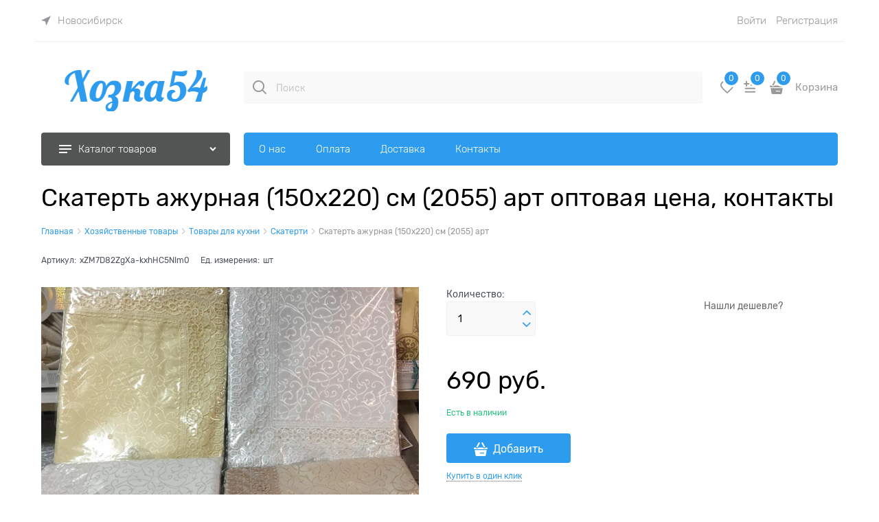

--- FILE ---
content_type: text/css
request_url: https://hozka54.ru/combine/all.css?r=A46B652F918818367ABDB597AE15094F44CEADB7
body_size: 67
content:
.products-view-tile .products-view-name{height:4.3125rem}

--- FILE ---
content_type: text/javascript
request_url: https://hozka54.ru/dist/entries/product.DYLSQDJN.js
body_size: 402206
content:
"use strict";(()=>{var pS=Object.create;var Ic=Object.defineProperty;var dS=Object.getOwnPropertyDescriptor;var uS=Object.getOwnPropertyNames;var mS=Object.getPrototypeOf,hS=Object.prototype.hasOwnProperty;var Pc=(i,e)=>()=>(i&&(e=i(i=0)),e);var P=(i,e)=>()=>(e||i((e={exports:{}}).exports,e),e.exports);var fS=(i,e,t,o)=>{if(e&&typeof e=="object"||typeof e=="function")for(let r of uS(e))!hS.call(i,r)&&r!==t&&Ic(i,r,{get:()=>e[r],enumerable:!(o=dS(e,r))||o.enumerable});return i};var S=(i,e,t)=>(t=i!=null?pS(mS(i)):{},fS(e||!i||!i.__esModule?Ic(t,"default",{value:i,enumerable:!0}):t,i));function wr(i){"@babel/helpers - typeof";return wr=typeof Symbol=="function"&&typeof Symbol.iterator=="symbol"?function(e){return typeof e}:function(e){return e&&typeof Symbol=="function"&&e.constructor===Symbol&&e!==Symbol.prototype?"symbol":typeof e},wr(i)}function f(i,e){if(i=i||"",e=e||{},i instanceof f)return i;if(!(this instanceof f))return new f(i,e);var t=bS(i);this._originalInput=i,this._r=t.r,this._g=t.g,this._b=t.b,this._a=t.a,this._roundA=Math.round(100*this._a)/100,this._format=e.format||t.format,this._gradientType=e.gradientType,this._r<1&&(this._r=Math.round(this._r)),this._g<1&&(this._g=Math.round(this._g)),this._b<1&&(this._b=Math.round(this._b)),this._ok=t.ok}function bS(i){var e={r:0,g:0,b:0},t=1,o=null,r=null,a=null,s=!1,n=!1;return typeof i=="string"&&(i=RS(i)),wr(i)=="object"&&(at(i.r)&&at(i.g)&&at(i.b)?(e=wS(i.r,i.g,i.b),s=!0,n=String(i.r).substr(-1)==="%"?"prgb":"rgb"):at(i.h)&&at(i.s)&&at(i.v)?(o=Pi(i.s),r=Pi(i.v),e=xS(i.h,o,r),s=!0,n="hsv"):at(i.h)&&at(i.s)&&at(i.l)&&(o=Pi(i.s),a=Pi(i.l),e=yS(i.h,o,a),s=!0,n="hsl"),i.hasOwnProperty("a")&&(t=i.a)),t=Mc(t),{ok:s,format:i.format||n,r:Math.min(255,Math.max(e.r,0)),g:Math.min(255,Math.max(e.g,0)),b:Math.min(255,Math.max(e.b,0)),a:t}}function wS(i,e,t){return{r:ie(i,255)*255,g:ie(e,255)*255,b:ie(t,255)*255}}function Oc(i,e,t){i=ie(i,255),e=ie(e,255),t=ie(t,255);var o=Math.max(i,e,t),r=Math.min(i,e,t),a,s,n=(o+r)/2;if(o==r)a=s=0;else{var p=o-r;switch(s=n>.5?p/(2-o-r):p/(o+r),o){case i:a=(e-t)/p+(e<t?6:0);break;case e:a=(t-i)/p+2;break;case t:a=(i-e)/p+4;break}a/=6}return{h:a,s,l:n}}function yS(i,e,t){var o,r,a;i=ie(i,360),e=ie(e,100),t=ie(t,100);function s(l,u,c){return c<0&&(c+=1),c>1&&(c-=1),c<1/6?l+(u-l)*6*c:c<1/2?u:c<2/3?l+(u-l)*(2/3-c)*6:l}if(e===0)o=r=a=t;else{var n=t<.5?t*(1+e):t+e-t*e,p=2*t-n;o=s(p,n,i+1/3),r=s(p,n,i),a=s(p,n,i-1/3)}return{r:o*255,g:r*255,b:a*255}}function kc(i,e,t){i=ie(i,255),e=ie(e,255),t=ie(t,255);var o=Math.max(i,e,t),r=Math.min(i,e,t),a,s,n=o,p=o-r;if(s=o===0?0:p/o,o==r)a=0;else{switch(o){case i:a=(e-t)/p+(e<t?6:0);break;case e:a=(t-i)/p+2;break;case t:a=(i-e)/p+4;break}a/=6}return{h:a,s,v:n}}function xS(i,e,t){i=ie(i,360)*6,e=ie(e,100),t=ie(t,100);var o=Math.floor(i),r=i-o,a=t*(1-e),s=t*(1-r*e),n=t*(1-(1-r)*e),p=o%6,l=[t,s,a,a,n,t][p],u=[n,t,t,s,a,a][p],c=[a,a,n,t,t,s][p];return{r:l*255,g:u*255,b:c*255}}function Tc(i,e,t,o){var r=[qe(Math.round(i).toString(16)),qe(Math.round(e).toString(16)),qe(Math.round(t).toString(16))];return o&&r[0].charAt(0)==r[0].charAt(1)&&r[1].charAt(0)==r[1].charAt(1)&&r[2].charAt(0)==r[2].charAt(1)?r[0].charAt(0)+r[1].charAt(0)+r[2].charAt(0):r.join("")}function SS(i,e,t,o,r){var a=[qe(Math.round(i).toString(16)),qe(Math.round(e).toString(16)),qe(Math.round(t).toString(16)),qe(Lc(o))];return r&&a[0].charAt(0)==a[0].charAt(1)&&a[1].charAt(0)==a[1].charAt(1)&&a[2].charAt(0)==a[2].charAt(1)&&a[3].charAt(0)==a[3].charAt(1)?a[0].charAt(0)+a[1].charAt(0)+a[2].charAt(0)+a[3].charAt(0):a.join("")}function _c(i,e,t,o){var r=[qe(Lc(o)),qe(Math.round(i).toString(16)),qe(Math.round(e).toString(16)),qe(Math.round(t).toString(16))];return r.join("")}function CS(i,e){e=e===0?0:e||10;var t=f(i).toHsl();return t.s-=e/100,t.s=yr(t.s),f(t)}function IS(i,e){e=e===0?0:e||10;var t=f(i).toHsl();return t.s+=e/100,t.s=yr(t.s),f(t)}function PS(i){return f(i).desaturate(100)}function OS(i,e){e=e===0?0:e||10;var t=f(i).toHsl();return t.l+=e/100,t.l=yr(t.l),f(t)}function kS(i,e){e=e===0?0:e||10;var t=f(i).toRgb();return t.r=Math.max(0,Math.min(255,t.r-Math.round(255*-(e/100)))),t.g=Math.max(0,Math.min(255,t.g-Math.round(255*-(e/100)))),t.b=Math.max(0,Math.min(255,t.b-Math.round(255*-(e/100)))),f(t)}function TS(i,e){e=e===0?0:e||10;var t=f(i).toHsl();return t.l-=e/100,t.l=yr(t.l),f(t)}function _S(i,e){var t=f(i).toHsl(),o=(t.h+e)%360;return t.h=o<0?360+o:o,f(t)}function AS(i){var e=f(i).toHsl();return e.h=(e.h+180)%360,f(e)}function Ac(i,e){if(isNaN(e)||e<=0)throw new Error("Argument to polyad must be a positive number");for(var t=f(i).toHsl(),o=[f(i)],r=360/e,a=1;a<e;a++)o.push(f({h:(t.h+a*r)%360,s:t.s,l:t.l}));return o}function ES(i){var e=f(i).toHsl(),t=e.h;return[f(i),f({h:(t+72)%360,s:e.s,l:e.l}),f({h:(t+216)%360,s:e.s,l:e.l})]}function MS(i,e,t){e=e||6,t=t||30;var o=f(i).toHsl(),r=360/t,a=[f(i)];for(o.h=(o.h-(r*e>>1)+720)%360;--e;)o.h=(o.h+r)%360,a.push(f(o));return a}function LS(i,e){e=e||6;for(var t=f(i).toHsv(),o=t.h,r=t.s,a=t.v,s=[],n=1/e;e--;)s.push(f({h:o,s:r,v:a})),a=(a+n)%1;return s}function zS(i){var e={};for(var t in i)i.hasOwnProperty(t)&&(e[i[t]]=t);return e}function Mc(i){return i=parseFloat(i),(isNaN(i)||i<0||i>1)&&(i=1),i}function ie(i,e){qS(i)&&(i="100%");var t=FS(i);return i=Math.min(e,Math.max(0,parseFloat(i))),t&&(i=parseInt(i*e,10)/100),Math.abs(i-e)<1e-6?1:i%e/parseFloat(e)}function yr(i){return Math.min(1,Math.max(0,i))}function Se(i){return parseInt(i,16)}function qS(i){return typeof i=="string"&&i.indexOf(".")!=-1&&parseFloat(i)===1}function FS(i){return typeof i=="string"&&i.indexOf("%")!=-1}function qe(i){return i.length==1?"0"+i:""+i}function Pi(i){return i<=1&&(i=i*100+"%"),i}function Lc(i){return Math.round(parseFloat(i)*255).toString(16)}function Ec(i){return Se(i)/255}function at(i){return!!ze.CSS_UNIT.exec(i)}function RS(i){i=i.replace(gS,"").replace(vS,"").toLowerCase();var e=!1;if(gn[i])i=gn[i],e=!0;else if(i=="transparent")return{r:0,g:0,b:0,a:0,format:"name"};var t;return(t=ze.rgb.exec(i))?{r:t[1],g:t[2],b:t[3]}:(t=ze.rgba.exec(i))?{r:t[1],g:t[2],b:t[3],a:t[4]}:(t=ze.hsl.exec(i))?{h:t[1],s:t[2],l:t[3]}:(t=ze.hsla.exec(i))?{h:t[1],s:t[2],l:t[3],a:t[4]}:(t=ze.hsv.exec(i))?{h:t[1],s:t[2],v:t[3]}:(t=ze.hsva.exec(i))?{h:t[1],s:t[2],v:t[3],a:t[4]}:(t=ze.hex8.exec(i))?{r:Se(t[1]),g:Se(t[2]),b:Se(t[3]),a:Ec(t[4]),format:e?"name":"hex8"}:(t=ze.hex6.exec(i))?{r:Se(t[1]),g:Se(t[2]),b:Se(t[3]),format:e?"name":"hex"}:(t=ze.hex4.exec(i))?{r:Se(t[1]+""+t[1]),g:Se(t[2]+""+t[2]),b:Se(t[3]+""+t[3]),a:Ec(t[4]+""+t[4]),format:e?"name":"hex8"}:(t=ze.hex3.exec(i))?{r:Se(t[1]+""+t[1]),g:Se(t[2]+""+t[2]),b:Se(t[3]+""+t[3]),format:e?"name":"hex"}:!1}function $S(i){var e,t;return i=i||{level:"AA",size:"small"},e=(i.level||"AA").toUpperCase(),t=(i.size||"small").toLowerCase(),e!=="AA"&&e!=="AAA"&&(e="AA"),t!=="small"&&t!=="large"&&(t="small"),{level:e,size:t}}var gS,vS,gn,DS,ze,Dc=Pc(()=>{d();gS=/^\s+/,vS=/\s+$/;f.prototype={isDark:function(){return this.getBrightness()<128},isLight:function(){return!this.isDark()},isValid:function(){return this._ok},getOriginalInput:function(){return this._originalInput},getFormat:function(){return this._format},getAlpha:function(){return this._a},getBrightness:function(){var e=this.toRgb();return(e.r*299+e.g*587+e.b*114)/1e3},getLuminance:function(){var e=this.toRgb(),t,o,r,a,s,n;return t=e.r/255,o=e.g/255,r=e.b/255,t<=.03928?a=t/12.92:a=Math.pow((t+.055)/1.055,2.4),o<=.03928?s=o/12.92:s=Math.pow((o+.055)/1.055,2.4),r<=.03928?n=r/12.92:n=Math.pow((r+.055)/1.055,2.4),.2126*a+.7152*s+.0722*n},setAlpha:function(e){return this._a=Mc(e),this._roundA=Math.round(100*this._a)/100,this},toHsv:function(){var e=kc(this._r,this._g,this._b);return{h:e.h*360,s:e.s,v:e.v,a:this._a}},toHsvString:function(){var e=kc(this._r,this._g,this._b),t=Math.round(e.h*360),o=Math.round(e.s*100),r=Math.round(e.v*100);return this._a==1?"hsv("+t+", "+o+"%, "+r+"%)":"hsva("+t+", "+o+"%, "+r+"%, "+this._roundA+")"},toHsl:function(){var e=Oc(this._r,this._g,this._b);return{h:e.h*360,s:e.s,l:e.l,a:this._a}},toHslString:function(){var e=Oc(this._r,this._g,this._b),t=Math.round(e.h*360),o=Math.round(e.s*100),r=Math.round(e.l*100);return this._a==1?"hsl("+t+", "+o+"%, "+r+"%)":"hsla("+t+", "+o+"%, "+r+"%, "+this._roundA+")"},toHex:function(e){return Tc(this._r,this._g,this._b,e)},toHexString:function(e){return"#"+this.toHex(e)},toHex8:function(e){return SS(this._r,this._g,this._b,this._a,e)},toHex8String:function(e){return"#"+this.toHex8(e)},toRgb:function(){return{r:Math.round(this._r),g:Math.round(this._g),b:Math.round(this._b),a:this._a}},toRgbString:function(){return this._a==1?"rgb("+Math.round(this._r)+", "+Math.round(this._g)+", "+Math.round(this._b)+")":"rgba("+Math.round(this._r)+", "+Math.round(this._g)+", "+Math.round(this._b)+", "+this._roundA+")"},toPercentageRgb:function(){return{r:Math.round(ie(this._r,255)*100)+"%",g:Math.round(ie(this._g,255)*100)+"%",b:Math.round(ie(this._b,255)*100)+"%",a:this._a}},toPercentageRgbString:function(){return this._a==1?"rgb("+Math.round(ie(this._r,255)*100)+"%, "+Math.round(ie(this._g,255)*100)+"%, "+Math.round(ie(this._b,255)*100)+"%)":"rgba("+Math.round(ie(this._r,255)*100)+"%, "+Math.round(ie(this._g,255)*100)+"%, "+Math.round(ie(this._b,255)*100)+"%, "+this._roundA+")"},toName:function(){return this._a===0?"transparent":this._a<1?!1:DS[Tc(this._r,this._g,this._b,!0)]||!1},toFilter:function(e){var t="#"+_c(this._r,this._g,this._b,this._a),o=t,r=this._gradientType?"GradientType = 1, ":"";if(e){var a=f(e);o="#"+_c(a._r,a._g,a._b,a._a)}return"progid:DXImageTransform.Microsoft.gradient("+r+"startColorstr="+t+",endColorstr="+o+")"},toString:function(e){var t=!!e;e=e||this._format;var o=!1,r=this._a<1&&this._a>=0,a=!t&&r&&(e==="hex"||e==="hex6"||e==="hex3"||e==="hex4"||e==="hex8"||e==="name");return a?e==="name"&&this._a===0?this.toName():this.toRgbString():(e==="rgb"&&(o=this.toRgbString()),e==="prgb"&&(o=this.toPercentageRgbString()),(e==="hex"||e==="hex6")&&(o=this.toHexString()),e==="hex3"&&(o=this.toHexString(!0)),e==="hex4"&&(o=this.toHex8String(!0)),e==="hex8"&&(o=this.toHex8String()),e==="name"&&(o=this.toName()),e==="hsl"&&(o=this.toHslString()),e==="hsv"&&(o=this.toHsvString()),o||this.toHexString())},clone:function(){return f(this.toString())},_applyModification:function(e,t){var o=e.apply(null,[this].concat([].slice.call(t)));return this._r=o._r,this._g=o._g,this._b=o._b,this.setAlpha(o._a),this},lighten:function(){return this._applyModification(OS,arguments)},brighten:function(){return this._applyModification(kS,arguments)},darken:function(){return this._applyModification(TS,arguments)},desaturate:function(){return this._applyModification(CS,arguments)},saturate:function(){return this._applyModification(IS,arguments)},greyscale:function(){return this._applyModification(PS,arguments)},spin:function(){return this._applyModification(_S,arguments)},_applyCombination:function(e,t){return e.apply(null,[this].concat([].slice.call(t)))},analogous:function(){return this._applyCombination(MS,arguments)},complement:function(){return this._applyCombination(AS,arguments)},monochromatic:function(){return this._applyCombination(LS,arguments)},splitcomplement:function(){return this._applyCombination(ES,arguments)},triad:function(){return this._applyCombination(Ac,[3])},tetrad:function(){return this._applyCombination(Ac,[4])}};f.fromRatio=function(i,e){if(wr(i)=="object"){var t={};for(var o in i)i.hasOwnProperty(o)&&(o==="a"?t[o]=i[o]:t[o]=Pi(i[o]));i=t}return f(i,e)};f.equals=function(i,e){return!i||!e?!1:f(i).toRgbString()==f(e).toRgbString()};f.random=function(){return f.fromRatio({r:Math.random(),g:Math.random(),b:Math.random()})};f.mix=function(i,e,t){t=t===0?0:t||50;var o=f(i).toRgb(),r=f(e).toRgb(),a=t/100,s={r:(r.r-o.r)*a+o.r,g:(r.g-o.g)*a+o.g,b:(r.b-o.b)*a+o.b,a:(r.a-o.a)*a+o.a};return f(s)};f.readability=function(i,e){var t=f(i),o=f(e);return(Math.max(t.getLuminance(),o.getLuminance())+.05)/(Math.min(t.getLuminance(),o.getLuminance())+.05)};f.isReadable=function(i,e,t){var o=f.readability(i,e),r,a;switch(a=!1,r=$S(t),r.level+r.size){case"AAsmall":case"AAAlarge":a=o>=4.5;break;case"AAlarge":a=o>=3;break;case"AAAsmall":a=o>=7;break}return a};f.mostReadable=function(i,e,t){var o=null,r=0,a,s,n,p;t=t||{},s=t.includeFallbackColors,n=t.level,p=t.size;for(var l=0;l<e.length;l++)a=f.readability(i,e[l]),a>r&&(r=a,o=f(e[l]));return f.isReadable(i,o,{level:n,size:p})||!s?o:(t.includeFallbackColors=!1,f.mostReadable(i,["#fff","#000"],t))};gn=f.names={aliceblue:"f0f8ff",antiquewhite:"faebd7",aqua:"0ff",aquamarine:"7fffd4",azure:"f0ffff",beige:"f5f5dc",bisque:"ffe4c4",black:"000",blanchedalmond:"ffebcd",blue:"00f",blueviolet:"8a2be2",brown:"a52a2a",burlywood:"deb887",burntsienna:"ea7e5d",cadetblue:"5f9ea0",chartreuse:"7fff00",chocolate:"d2691e",coral:"ff7f50",cornflowerblue:"6495ed",cornsilk:"fff8dc",crimson:"dc143c",cyan:"0ff",darkblue:"00008b",darkcyan:"008b8b",darkgoldenrod:"b8860b",darkgray:"a9a9a9",darkgreen:"006400",darkgrey:"a9a9a9",darkkhaki:"bdb76b",darkmagenta:"8b008b",darkolivegreen:"556b2f",darkorange:"ff8c00",darkorchid:"9932cc",darkred:"8b0000",darksalmon:"e9967a",darkseagreen:"8fbc8f",darkslateblue:"483d8b",darkslategray:"2f4f4f",darkslategrey:"2f4f4f",darkturquoise:"00ced1",darkviolet:"9400d3",deeppink:"ff1493",deepskyblue:"00bfff",dimgray:"696969",dimgrey:"696969",dodgerblue:"1e90ff",firebrick:"b22222",floralwhite:"fffaf0",forestgreen:"228b22",fuchsia:"f0f",gainsboro:"dcdcdc",ghostwhite:"f8f8ff",gold:"ffd700",goldenrod:"daa520",gray:"808080",green:"008000",greenyellow:"adff2f",grey:"808080",honeydew:"f0fff0",hotpink:"ff69b4",indianred:"cd5c5c",indigo:"4b0082",ivory:"fffff0",khaki:"f0e68c",lavender:"e6e6fa",lavenderblush:"fff0f5",lawngreen:"7cfc00",lemonchiffon:"fffacd",lightblue:"add8e6",lightcoral:"f08080",lightcyan:"e0ffff",lightgoldenrodyellow:"fafad2",lightgray:"d3d3d3",lightgreen:"90ee90",lightgrey:"d3d3d3",lightpink:"ffb6c1",lightsalmon:"ffa07a",lightseagreen:"20b2aa",lightskyblue:"87cefa",lightslategray:"789",lightslategrey:"789",lightsteelblue:"b0c4de",lightyellow:"ffffe0",lime:"0f0",limegreen:"32cd32",linen:"faf0e6",magenta:"f0f",maroon:"800000",mediumaquamarine:"66cdaa",mediumblue:"0000cd",mediumorchid:"ba55d3",mediumpurple:"9370db",mediumseagreen:"3cb371",mediumslateblue:"7b68ee",mediumspringgreen:"00fa9a",mediumturquoise:"48d1cc",mediumvioletred:"c71585",midnightblue:"191970",mintcream:"f5fffa",mistyrose:"ffe4e1",moccasin:"ffe4b5",navajowhite:"ffdead",navy:"000080",oldlace:"fdf5e6",olive:"808000",olivedrab:"6b8e23",orange:"ffa500",orangered:"ff4500",orchid:"da70d6",palegoldenrod:"eee8aa",palegreen:"98fb98",paleturquoise:"afeeee",palevioletred:"db7093",papayawhip:"ffefd5",peachpuff:"ffdab9",peru:"cd853f",pink:"ffc0cb",plum:"dda0dd",powderblue:"b0e0e6",purple:"800080",rebeccapurple:"663399",red:"f00",rosybrown:"bc8f8f",royalblue:"4169e1",saddlebrown:"8b4513",salmon:"fa8072",sandybrown:"f4a460",seagreen:"2e8b57",seashell:"fff5ee",sienna:"a0522d",silver:"c0c0c0",skyblue:"87ceeb",slateblue:"6a5acd",slategray:"708090",slategrey:"708090",snow:"fffafa",springgreen:"00ff7f",steelblue:"4682b4",tan:"d2b48c",teal:"008080",thistle:"d8bfd8",tomato:"ff6347",turquoise:"40e0d0",violet:"ee82ee",wheat:"f5deb3",white:"fff",whitesmoke:"f5f5f5",yellow:"ff0",yellowgreen:"9acd32"},DS=f.hexNames=zS(gn);ze=function(){var i="[-\\+]?\\d+%?",e="[-\\+]?\\d*\\.\\d+%?",t="(?:"+e+")|(?:"+i+")",o="[\\s|\\(]+("+t+")[,|\\s]+("+t+")[,|\\s]+("+t+")\\s*\\)?",r="[\\s|\\(]+("+t+")[,|\\s]+("+t+")[,|\\s]+("+t+")[,|\\s]+("+t+")\\s*\\)?";return{CSS_UNIT:new RegExp(t),rgb:new RegExp("rgb"+o),rgba:new RegExp("rgba"+r),hsl:new RegExp("hsl"+o),hsla:new RegExp("hsla"+r),hsv:new RegExp("hsv"+o),hsva:new RegExp("hsva"+r),hex3:/^#?([0-9a-fA-F]{1})([0-9a-fA-F]{1})([0-9a-fA-F]{1})$/,hex6:/^#?([0-9a-fA-F]{2})([0-9a-fA-F]{2})([0-9a-fA-F]{2})$/,hex4:/^#?([0-9a-fA-F]{1})([0-9a-fA-F]{1})([0-9a-fA-F]{1})([0-9a-fA-F]{1})$/,hex8:/^#?([0-9a-fA-F]{2})([0-9a-fA-F]{2})([0-9a-fA-F]{2})([0-9a-fA-F]{2})$/}}()});var b,d=Pc(()=>{"use strict";Dc();window.tinycolor=window.tinycolor!=null?window.tinycolor:f;b=window.tinycolor});var zc=P((w5,NS)=>{NS.exports={}});var qc=P(()=>{d();angular.module("ui.bootstrap.position",[]).factory("$uibPosition",["$document","$window",function(i,e){var t,o,r={normal:/(auto|scroll)/,hidden:/(auto|scroll|hidden)/},a={auto:/\s?auto?\s?/i,primary:/^(top|bottom|left|right)$/,secondary:/^(top|bottom|left|right|center)$/,vertical:/^(top|bottom)$/},s=/(HTML|BODY)/;return{getRawNode:function(n){return n.nodeName?n:n[0]||n},parseStyle:function(n){return n=parseFloat(n),isFinite(n)?n:0},offsetParent:function(n){n=this.getRawNode(n);var p=n.offsetParent||i[0].documentElement;function l(u){return(e.getComputedStyle(u).position||"static")==="static"}for(;p&&p!==i[0].documentElement&&l(p);)p=p.offsetParent;return p||i[0].documentElement},scrollbarWidth:function(n){if(n){if(angular.isUndefined(o)){var p=i.find("body");p.addClass("uib-position-body-scrollbar-measure"),o=e.innerWidth-p[0].clientWidth,o=isFinite(o)?o:0,p.removeClass("uib-position-body-scrollbar-measure")}return o}if(angular.isUndefined(t)){var l=angular.element('<div class="uib-position-scrollbar-measure"></div>');i.find("body").append(l),t=l[0].offsetWidth-l[0].clientWidth,t=isFinite(t)?t:0,l.remove()}return t},scrollbarPadding:function(n){n=this.getRawNode(n);var p=e.getComputedStyle(n),l=this.parseStyle(p.paddingRight),u=this.parseStyle(p.paddingBottom),c=this.scrollParent(n,!1,!0),m=this.scrollbarWidth(s.test(c.tagName));return{scrollbarWidth:m,widthOverflow:c.scrollWidth>c.clientWidth,right:l+m,originalRight:l,heightOverflow:c.scrollHeight>c.clientHeight,bottom:u+m,originalBottom:u}},isScrollable:function(n,p){n=this.getRawNode(n);var l=p?r.hidden:r.normal,u=e.getComputedStyle(n);return l.test(u.overflow+u.overflowY+u.overflowX)},scrollParent:function(n,p,l){n=this.getRawNode(n);var u=p?r.hidden:r.normal,c=i[0].documentElement,m=e.getComputedStyle(n);if(l&&u.test(m.overflow+m.overflowY+m.overflowX))return n;var h=m.position==="absolute",g=n.parentElement||c;if(g===c||m.position==="fixed")return c;for(;g.parentElement&&g!==c;){var y=e.getComputedStyle(g);if(h&&y.position!=="static"&&(h=!1),!h&&u.test(y.overflow+y.overflowY+y.overflowX))break;g=g.parentElement}return g},position:function(n,p){n=this.getRawNode(n);var l=this.offset(n);if(p){var u=e.getComputedStyle(n);l.top-=this.parseStyle(u.marginTop),l.left-=this.parseStyle(u.marginLeft)}var c=this.offsetParent(n),m={top:0,left:0};return c!==i[0].documentElement&&(m=this.offset(c),m.top+=c.clientTop-c.scrollTop,m.left+=c.clientLeft-c.scrollLeft),{width:Math.round(angular.isNumber(l.width)?l.width:n.offsetWidth),height:Math.round(angular.isNumber(l.height)?l.height:n.offsetHeight),top:Math.round(l.top-m.top),left:Math.round(l.left-m.left)}},offset:function(n){n=this.getRawNode(n);var p=n.getBoundingClientRect();return{width:Math.round(angular.isNumber(p.width)?p.width:n.offsetWidth),height:Math.round(angular.isNumber(p.height)?p.height:n.offsetHeight),top:Math.round(p.top+(e.pageYOffset||i[0].documentElement.scrollTop)),left:Math.round(p.left+(e.pageXOffset||i[0].documentElement.scrollLeft))}},viewportOffset:function(n,p,l){n=this.getRawNode(n),l=l!==!1;var u=n.getBoundingClientRect(),c={top:0,left:0,bottom:0,right:0},m=p?i[0].documentElement:this.scrollParent(n),h=m.getBoundingClientRect();if(c.top=h.top+m.clientTop,c.left=h.left+m.clientLeft,m===i[0].documentElement&&(c.top+=e.pageYOffset,c.left+=e.pageXOffset),c.bottom=c.top+m.clientHeight,c.right=c.left+m.clientWidth,l){var g=e.getComputedStyle(m);c.top+=this.parseStyle(g.paddingTop),c.bottom-=this.parseStyle(g.paddingBottom),c.left+=this.parseStyle(g.paddingLeft),c.right-=this.parseStyle(g.paddingRight)}return{top:Math.round(u.top-c.top),bottom:Math.round(c.bottom-u.bottom),left:Math.round(u.left-c.left),right:Math.round(c.right-u.right)}},parsePlacement:function(n){var p=a.auto.test(n);return p&&(n=n.replace(a.auto,"")),n=n.split("-"),n[0]=n[0]||"top",a.primary.test(n[0])||(n[0]="top"),n[1]=n[1]||"center",a.secondary.test(n[1])||(n[1]="center"),p?n[2]=!0:n[2]=!1,n},positionElements:function(n,p,l,u){n=this.getRawNode(n),p=this.getRawNode(p);var c=angular.isDefined(p.offsetWidth)?p.offsetWidth:p.prop("offsetWidth"),m=angular.isDefined(p.offsetHeight)?p.offsetHeight:p.prop("offsetHeight");l=this.parsePlacement(l);var h=u?this.offset(n):this.position(n),g={top:0,left:0,placement:""};if(l[2]){var y=this.viewportOffset(n,u),w=e.getComputedStyle(p),v={width:c+Math.round(Math.abs(this.parseStyle(w.marginLeft)+this.parseStyle(w.marginRight))),height:m+Math.round(Math.abs(this.parseStyle(w.marginTop)+this.parseStyle(w.marginBottom)))};if(l[0]=l[0]==="top"&&v.height>y.top&&v.height<=y.bottom?"bottom":l[0]==="bottom"&&v.height>y.bottom&&v.height<=y.top?"top":l[0]==="left"&&v.width>y.left&&v.width<=y.right?"right":l[0]==="right"&&v.width>y.right&&v.width<=y.left?"left":l[0],l[1]=l[1]==="top"&&v.height-h.height>y.bottom&&v.height-h.height<=y.top?"bottom":l[1]==="bottom"&&v.height-h.height>y.top&&v.height-h.height<=y.bottom?"top":l[1]==="left"&&v.width-h.width>y.right&&v.width-h.width<=y.left?"right":l[1]==="right"&&v.width-h.width>y.left&&v.width-h.width<=y.right?"left":l[1],l[1]==="center")if(a.vertical.test(l[0])){var x=h.width/2-c/2;y.left+x<0&&v.width-h.width<=y.right?l[1]="left":y.right+x<0&&v.width-h.width<=y.left&&(l[1]="right")}else{var C=h.height/2-v.height/2;y.top+C<0&&v.height-h.height<=y.bottom?l[1]="top":y.bottom+C<0&&v.height-h.height<=y.top&&(l[1]="bottom")}}switch(l[0]){case"top":g.top=h.top-m;break;case"bottom":g.top=h.top+h.height;break;case"left":g.left=h.left-c;break;case"right":g.left=h.left+h.width;break}switch(l[1]){case"top":g.top=h.top;break;case"bottom":g.top=h.top+h.height-m;break;case"left":g.left=h.left;break;case"right":g.left=h.left+h.width-c;break;case"center":a.vertical.test(l[0])?g.left=h.left+h.width/2-c/2:g.top=h.top+h.height/2-m/2;break}return g.top=Math.round(g.top),g.left=Math.round(g.left),g.placement=l[1]==="center"?l[0]:l[0]+"-"+l[1],g},adjustTop:function(n,p,l,u){if(n.indexOf("top")!==-1&&l!==u)return{top:p.top-u+"px"}},positionArrow:function(n,p){n=this.getRawNode(n);var l=n.querySelector(".tooltip-inner, .popover-inner");if(l){var u=angular.element(l).hasClass("tooltip-inner"),c=u?n.querySelector(".tooltip-arrow"):n.querySelector(".arrow");if(c){var m={top:"",bottom:"",left:"",right:""};if(p=this.parsePlacement(p),p[1]==="center"){angular.element(c).css(m);return}var h="border-"+p[0]+"-width",g=e.getComputedStyle(c)[h],y="border-";a.vertical.test(p[0])?y+=p[0]+"-"+p[1]:y+=p[1]+"-"+p[0],y+="-radius";var w=e.getComputedStyle(u?l:n)[y];switch(p[0]){case"top":m.bottom=u?"0":"-"+g;break;case"bottom":m.top=u?"0":"-"+g;break;case"left":m.right=u?"0":"-"+g;break;case"right":m.left=u?"0":"-"+g;break}m[p[1]]=w,angular.element(c).css(m)}}}}}])});var $c=P((C5,Rc)=>{d();qc();var Fc="ui.bootstrap.module.position";angular.module(Fc,["ui.bootstrap.position"]);Rc.exports=Fc});var Nc=P(()=>{d();angular.module("ui.bootstrap.stackedMap",[]).factory("$$stackedMap",function(){return{createNew:function(){var i=[];return{add:function(e,t){i.push({key:e,value:t})},get:function(e){for(var t=0;t<i.length;t++)if(e===i[t].key)return i[t]},keys:function(){for(var e=[],t=0;t<i.length;t++)e.push(i[t].key);return e},top:function(){return i[i.length-1]},remove:function(e){for(var t=-1,o=0;o<i.length;o++)if(e===i[o].key){t=o;break}return i.splice(t,1)[0]},removeTop:function(){return i.pop()},length:function(){return i.length}}}}})});var jc=P((T5,Bc)=>{d();Nc();var Vc="ui.bootstrap.module.stackedMap";angular.module(Vc,["ui.bootstrap.stackedMap"]);Bc.exports=Vc});var Uc=P(()=>{d();angular.module("uib/template/tooltip/tooltip-popup.html",[]).run(["$templateCache",function(i){i.put("uib/template/tooltip/tooltip-popup.html",'<div class="tooltip-arrow"></div>\n<div class="tooltip-inner" ng-bind="content"></div>\n')}])});var Hc=P(()=>{d();angular.module("uib/template/tooltip/tooltip-html-popup.html",[]).run(["$templateCache",function(i){i.put("uib/template/tooltip/tooltip-html-popup.html",'<div class="tooltip-arrow"></div>\n<div class="tooltip-inner" ng-bind-html="contentExp()"></div>\n')}])});var Wc=P(()=>{d();angular.module("uib/template/tooltip/tooltip-template-popup.html",[]).run(["$templateCache",function(i){i.put("uib/template/tooltip/tooltip-template-popup.html",'<div class="tooltip-arrow"></div>\n<div class="tooltip-inner"\n  uib-tooltip-template-transclude="contentExp()"\n  tooltip-template-transclude-scope="originScope()"></div>\n')}])});var Qc=P(()=>{d();angular.module("ui.bootstrap.tooltip",["ui.bootstrap.position","ui.bootstrap.stackedMap"]).provider("$uibTooltip",function(){var i={placement:"top",placementClassPrefix:"",animation:!0,popupDelay:0,popupCloseDelay:0,useContentExp:!1},e={mouseenter:"mouseleave",click:"click",outsideClick:"outsideClick",focus:"blur",none:""},t={};this.options=function(r){angular.extend(t,r)},this.setTriggers=function(a){angular.extend(e,a)};function o(r){var a=/[A-Z]/g,s="-";return r.replace(a,function(n,p){return(p?s:"")+n.toLowerCase()})}this.$get=["$window","$compile","$timeout","$document","$uibPosition","$interpolate","$rootScope","$parse","$$stackedMap",function(r,a,s,n,p,l,u,c,m){var h=m.createNew();n.on("keyup",g),u.$on("$destroy",function(){n.off("keyup",g)});function g(y){if(y.which===27){var w=h.top();w&&(w.value.close(),w=null)}}return function(w,v,x,C){C=angular.extend({},i,t,C);function I(q){var T=(q||C.trigger||x).split(" "),B=T.map(function(L){return e[L]||L});return{show:T,hide:B}}var O=o(w),A=l.startSymbol(),M=l.endSymbol(),_="<div "+O+'-popup uib-title="'+A+"title"+M+'" '+(C.useContentExp?'content-exp="contentExp()" ':'content="'+A+"content"+M+'" ')+'origin-scope="origScope" class="uib-position-measure '+v+'" tooltip-animation-class="fade"uib-tooltip-classes ng-class="{ in: isOpen }" ></div>';return{compile:function(q,T){var B=a(_);return function(k,E,D,j){var z,V,pe,Oe,ke,Ge,rt,Je=angular.isDefined(C.appendToBody)?C.appendToBody:!1,re=I(void 0),Ot=angular.isDefined(D[v+"Enable"]),R=k.$new(!0),Jt=!1,ot=angular.isDefined(D[v+"IsOpen"])?c(D[v+"IsOpen"]):!1,Yt=C.useContentExp?c(D[w]):!1,ye=[],ft,se=function(){!z||!z.html()||Ge||(Ge=s(function(){var N=p.positionElements(E,z,R.placement,Je),kt=angular.isDefined(z.offsetHeight)?z.offsetHeight:z.prop("offsetHeight"),nt=Je?p.offset(E):p.position(E);z.css({top:N.top+"px",left:N.left+"px"});var Te=N.placement.split("-");z.hasClass(Te[0])||(z.removeClass(ft.split("-")[0]),z.addClass(Te[0])),z.hasClass(C.placementClassPrefix+N.placement)||(z.removeClass(C.placementClassPrefix+ft),z.addClass(C.placementClassPrefix+N.placement)),rt=s(function(){var br=angular.isDefined(z.offsetHeight)?z.offsetHeight:z.prop("offsetHeight"),Cc=p.adjustTop(Te,nt,kt,br);Cc&&z.css(Cc),rt=null},0,!1),z.hasClass("uib-position-measure")?(p.positionArrow(z,N.placement),z.removeClass("uib-position-measure")):ft!==N.placement&&p.positionArrow(z,N.placement),ft=N.placement,Ge=null},0,!1))};R.origScope=k,R.isOpen=!1;function xe(){R.isOpen?Ii():un()}function un(){Ot&&!k.$eval(D[v+"Enable"])||(mn(),aS(),R.popupDelay?Oe||(Oe=s(vc,R.popupDelay,!1)):vc())}function Ii(){gr(),R.popupCloseDelay?ke||(ke=s(Kt,R.popupCloseDelay,!1)):Kt()}function vc(){if(gr(),mn(),!R.content)return angular.noop;nS(),R.$evalAsync(function(){R.isOpen=!0,bc(!0),se()})}function gr(){Oe&&(s.cancel(Oe),Oe=null),Ge&&(s.cancel(Ge),Ge=null)}function Kt(){R&&R.$evalAsync(function(){R&&(R.isOpen=!1,bc(!1),R.animation?pe||(pe=s(hn,150,!1)):hn())})}function mn(){ke&&(s.cancel(ke),ke=null),pe&&(s.cancel(pe),pe=null)}function nS(){z||(V=R.$new(),z=B(V,function(N){Je?n.find("body").append(N):E.after(N)}),h.add(R,{close:Kt}),sS())}function hn(){gr(),mn(),lS(),z&&(z.remove(),z=null,rt&&s.cancel(rt)),h.remove(R),V&&(V.$destroy(),V=null)}function aS(){R.title=D[v+"Title"],Yt?R.content=Yt(k):R.content=D[w],R.popupClass=D[v+"Class"],R.placement=angular.isDefined(D[v+"Placement"])?D[v+"Placement"]:C.placement;var N=p.parsePlacement(R.placement);ft=N[1]?N[0]+"-"+N[1]:N[0];var kt=parseInt(D[v+"PopupDelay"],10),nt=parseInt(D[v+"PopupCloseDelay"],10);R.popupDelay=isNaN(kt)?C.popupDelay:kt,R.popupCloseDelay=isNaN(nt)?C.popupCloseDelay:nt}function bc(N){ot&&angular.isFunction(ot.assign)&&ot.assign(k,N)}R.contentExp=function(){return R.content},D.$observe("disabled",function(N){N&&gr(),N&&R.isOpen&&Kt()}),ot&&k.$watch(ot,function(N){R&&!N===R.isOpen&&xe()});function sS(){ye.length=0,Yt?(ye.push(k.$watch(Yt,function(N){R.content=N,!N&&R.isOpen&&Kt()})),ye.push(V.$watch(function(){Jt||(Jt=!0,V.$$postDigest(function(){Jt=!1,R&&R.isOpen&&se()}))}))):ye.push(D.$observe(w,function(N){R.content=N,!N&&R.isOpen?Kt():se()})),ye.push(D.$observe(v+"Title",function(N){R.title=N,R.isOpen&&se()})),ye.push(D.$observe(v+"Placement",function(N){R.placement=N||C.placement,R.isOpen&&se()}))}function lS(){ye.length&&(angular.forEach(ye,function(N){N()}),ye.length=0)}function wc(N){!R||!R.isOpen||!z||!E[0].contains(N.target)&&!z[0].contains(N.target)&&Ii()}function yc(N){N.which===27&&Ii()}var xc=function(){re.show.forEach(function(N){N==="outsideClick"?E.off("click",xe):(E.off(N,un),E.off(N,xe)),E.off("keypress",yc)}),re.hide.forEach(function(N){N==="outsideClick"?n.off("click",wc):E.off(N,Ii)})};function cS(){var N=[],kt=[],nt=k.$eval(D[v+"Trigger"]);xc(),angular.isObject(nt)?(Object.keys(nt).forEach(function(Te){N.push(Te),kt.push(nt[Te])}),re={show:N,hide:kt}):re=I(nt),re.show!=="none"&&re.show.forEach(function(Te,br){Te==="outsideClick"?(E.on("click",xe),n.on("click",wc)):Te===re.hide[br]?E.on(Te,xe):Te&&(E.on(Te,un),E.on(re.hide[br],Ii)),E.on("keypress",yc)})}cS();var Sc=k.$eval(D[v+"Animation"]);R.animation=angular.isDefined(Sc)?!!Sc:C.animation;var vr,fn=v+"AppendToBody";fn in D&&D[fn]===void 0?vr=!0:vr=k.$eval(D[fn]),Je=angular.isDefined(vr)?vr:Je,k.$on("$destroy",function(){xc(),hn(),R=null})}}}}}]}).directive("uibTooltipTemplateTransclude",["$animate","$sce","$compile","$templateRequest",function(i,e,t,o){return{link:function(r,a,s){var n=r.$eval(s.tooltipTemplateTranscludeScope),p=0,l,u,c,m=function(){u&&(u.remove(),u=null),l&&(l.$destroy(),l=null),c&&(i.leave(c).then(function(){u=null}),u=c,c=null)};r.$watch(e.parseAsResourceUrl(s.uibTooltipTemplateTransclude),function(h){var g=++p;h?(o(h,!0).then(function(y){if(g===p){var w=n.$new(),v=y,x=t(v)(w,function(C){m(),i.enter(C,a)});l=w,c=x,l.$emit("$includeContentLoaded",h)}},function(){g===p&&(m(),r.$emit("$includeContentError",h))}),r.$emit("$includeContentRequested",h)):m()}),r.$on("$destroy",m)}}}]).directive("uibTooltipClasses",["$uibPosition",function(i){return{restrict:"A",link:function(e,t,o){if(e.placement){var r=i.parsePlacement(e.placement);t.addClass(r[0])}e.popupClass&&t.addClass(e.popupClass),e.animation&&t.addClass(o.tooltipAnimationClass)}}}]).directive("uibTooltipPopup",function(){return{restrict:"A",scope:{content:"@"},templateUrl:"uib/template/tooltip/tooltip-popup.html"}}).directive("uibTooltip",["$uibTooltip",function(i){return i("uibTooltip","tooltip","mouseenter")}]).directive("uibTooltipTemplatePopup",function(){return{restrict:"A",scope:{contentExp:"&",originScope:"&"},templateUrl:"uib/template/tooltip/tooltip-template-popup.html"}}).directive("uibTooltipTemplate",["$uibTooltip",function(i){return i("uibTooltipTemplate","tooltip","mouseenter",{useContentExp:!0})}]).directive("uibTooltipHtmlPopup",function(){return{restrict:"A",scope:{contentExp:"&"},templateUrl:"uib/template/tooltip/tooltip-html-popup.html"}}).directive("uibTooltipHtml",["$uibTooltip",function(i){return i("uibTooltipHtml","tooltip","mouseenter",{useContentExp:!0})}])});var Yc=P((B5,Jc)=>{d();$c();jc();Uc();Hc();Wc();Qc();var Gc="ui.bootstrap.module.tooltip";angular.module(Gc,["ui.bootstrap.tooltip","uib/template/tooltip/tooltip-popup.html","uib/template/tooltip/tooltip-html-popup.html","uib/template/tooltip/tooltip-template-popup.html"]);Jc.exports=Gc});var Kc=P(()=>{d();angular.module("uib/template/popover/popover.html",[]).run(["$templateCache",function(i){i.put("uib/template/popover/popover.html",'<div class="arrow"></div>\n\n<div class="popover-inner">\n    <h3 class="popover-title" ng-bind="uibTitle" ng-if="uibTitle"></h3>\n    <div class="popover-content" ng-bind="content"></div>\n</div>\n')}])});var Zc=P(()=>{d();angular.module("uib/template/popover/popover-html.html",[]).run(["$templateCache",function(i){i.put("uib/template/popover/popover-html.html",'<div class="arrow"></div>\n\n<div class="popover-inner">\n    <h3 class="popover-title" ng-bind="uibTitle" ng-if="uibTitle"></h3>\n    <div class="popover-content" ng-bind-html="contentExp()"></div>\n</div>\n')}])});var Xc=P(()=>{d();angular.module("uib/template/popover/popover-template.html",[]).run(["$templateCache",function(i){i.put("uib/template/popover/popover-template.html",'<div class="arrow"></div>\n\n<div class="popover-inner">\n    <h3 class="popover-title" ng-bind="uibTitle" ng-if="uibTitle"></h3>\n    <div class="popover-content"\n      uib-tooltip-template-transclude="contentExp()"\n      tooltip-template-transclude-scope="originScope()"></div>\n</div>\n')}])});var ep=P(()=>{d();angular.module("ui.bootstrap.popover",["ui.bootstrap.tooltip"]).directive("uibPopoverTemplatePopup",function(){return{restrict:"A",scope:{uibTitle:"@",contentExp:"&",originScope:"&"},templateUrl:"uib/template/popover/popover-template.html"}}).directive("uibPopoverTemplate",["$uibTooltip",function(i){return i("uibPopoverTemplate","popover","click",{useContentExp:!0})}]).directive("uibPopoverHtmlPopup",function(){return{restrict:"A",scope:{contentExp:"&",uibTitle:"@"},templateUrl:"uib/template/popover/popover-html.html"}}).directive("uibPopoverHtml",["$uibTooltip",function(i){return i("uibPopoverHtml","popover","click",{useContentExp:!0})}]).directive("uibPopoverPopup",function(){return{restrict:"A",scope:{uibTitle:"@",content:"@"},templateUrl:"uib/template/popover/popover.html"}}).directive("uibPopover",["$uibTooltip",function(i){return i("uibPopover","popover","click")}])});var rp=P((i2,ip)=>{d();Yc();Kc();Zc();Xc();ep();var tp="ui.bootstrap.module.popover";angular.module(tp,["ui.bootstrap.popover","uib/template/popover/popover.html","uib/template/popover/popover-html.html","uib/template/popover/popover-template.html"]);ip.exports=tp});var np=P((o2,op)=>{d();zc();op.exports=rp()});var X=P((vn,ap)=>{"use strict";d();var Oi=function(i){return i&&i.Math===Math&&i};ap.exports=Oi(typeof globalThis=="object"&&globalThis)||Oi(typeof window=="object"&&window)||Oi(typeof self=="object"&&self)||Oi(typeof global=="object"&&global)||Oi(typeof vn=="object"&&vn)||function(){return this}()||Function("return this")()});var K=P((d2,sp)=>{"use strict";d();sp.exports=function(i){try{return!!i()}catch{return!0}}});var le=P((m2,lp)=>{"use strict";d();var VS=K();lp.exports=!VS(function(){return Object.defineProperty({},1,{get:function(){return 7}})[1]!==7})});var ki=P((f2,cp)=>{"use strict";d();var BS=K();cp.exports=!BS(function(){var i=(function(){}).bind();return typeof i!="function"||i.hasOwnProperty("prototype")})});var G=P((v2,pp)=>{"use strict";d();var jS=ki(),xr=Function.prototype.call;pp.exports=jS?xr.bind(xr):function(){return xr.apply(xr,arguments)}});var bn=P(mp=>{"use strict";d();var dp={}.propertyIsEnumerable,up=Object.getOwnPropertyDescriptor,US=up&&!dp.call({1:2},1);mp.f=US?function(e){var t=up(this,e);return!!t&&t.enumerable}:dp});var Tt=P((x2,hp)=>{"use strict";d();hp.exports=function(i,e){return{enumerable:!(i&1),configurable:!(i&2),writable:!(i&4),value:e}}});var H=P((C2,vp)=>{"use strict";d();var fp=ki(),gp=Function.prototype,wn=gp.call,HS=fp&&gp.bind.bind(wn,wn);vp.exports=fp?HS:function(i){return function(){return wn.apply(i,arguments)}}});var st=P((P2,wp)=>{"use strict";d();var bp=H(),WS=bp({}.toString),QS=bp("".slice);wp.exports=function(i){return QS(WS(i),8,-1)}});var xn=P((k2,yp)=>{"use strict";d();var GS=H(),JS=K(),YS=st(),yn=Object,KS=GS("".split);yp.exports=JS(function(){return!yn("z").propertyIsEnumerable(0)})?function(i){return YS(i)==="String"?KS(i,""):yn(i)}:yn});var Ti=P((_2,xp)=>{"use strict";d();xp.exports=function(i){return i==null}});var lt=P((E2,Sp)=>{"use strict";d();var ZS=Ti(),XS=TypeError;Sp.exports=function(i){if(ZS(i))throw new XS("Can't call method on "+i);return i}});var Zt=P((L2,Cp)=>{"use strict";d();var eC=xn(),tC=lt();Cp.exports=function(i){return eC(tC(i))}});var ee=P((z2,Ip)=>{"use strict";d();var Sn=typeof document=="object"&&document.all;Ip.exports=typeof Sn>"u"&&Sn!==void 0?function(i){return typeof i=="function"||i===Sn}:function(i){return typeof i=="function"}});var de=P((F2,Pp)=>{"use strict";d();var iC=ee();Pp.exports=function(i){return typeof i=="object"?i!==null:iC(i)}});var Ye=P(($2,Op)=>{"use strict";d();var Cn=X(),rC=ee(),oC=function(i){return rC(i)?i:void 0};Op.exports=function(i,e){return arguments.length<2?oC(Cn[i]):Cn[i]&&Cn[i][e]}});var Xt=P((V2,kp)=>{"use strict";d();var nC=H();kp.exports=nC({}.isPrototypeOf)});var In=P((j2,Ap)=>{"use strict";d();var aC=X(),Tp=aC.navigator,_p=Tp&&Tp.userAgent;Ap.exports=_p?String(_p):""});var On=P((H2,qp)=>{"use strict";d();var zp=X(),Pn=In(),Ep=zp.process,Mp=zp.Deno,Lp=Ep&&Ep.versions||Mp&&Mp.version,Dp=Lp&&Lp.v8,Fe,Sr;Dp&&(Fe=Dp.split("."),Sr=Fe[0]>0&&Fe[0]<4?1:+(Fe[0]+Fe[1]));!Sr&&Pn&&(Fe=Pn.match(/Edge\/(\d+)/),(!Fe||Fe[1]>=74)&&(Fe=Pn.match(/Chrome\/(\d+)/),Fe&&(Sr=+Fe[1])));qp.exports=Sr});var Cr=P((Q2,Rp)=>{"use strict";d();var Fp=On(),sC=K(),lC=X(),cC=lC.String;Rp.exports=!!Object.getOwnPropertySymbols&&!sC(function(){var i=Symbol("symbol detection");return!cC(i)||!(Object(i)instanceof Symbol)||!Symbol.sham&&Fp&&Fp<41})});var kn=P((J2,$p)=>{"use strict";d();var pC=Cr();$p.exports=pC&&!Symbol.sham&&typeof Symbol.iterator=="symbol"});var Ir=P((K2,Np)=>{"use strict";d();var dC=Ye(),uC=ee(),mC=Xt(),hC=kn(),fC=Object;Np.exports=hC?function(i){return typeof i=="symbol"}:function(i){var e=dC("Symbol");return uC(e)&&mC(e.prototype,fC(i))}});var ei=P((X2,Vp)=>{"use strict";d();var gC=String;Vp.exports=function(i){try{return gC(i)}catch{return"Object"}}});var ue=P((t$,Bp)=>{"use strict";d();var vC=ee(),bC=ei(),wC=TypeError;Bp.exports=function(i){if(vC(i))return i;throw new wC(bC(i)+" is not a function")}});var _t=P((r$,jp)=>{"use strict";d();var yC=ue(),xC=Ti();jp.exports=function(i,e){var t=i[e];return xC(t)?void 0:yC(t)}});var Hp=P((n$,Up)=>{"use strict";d();var Tn=G(),_n=ee(),An=de(),SC=TypeError;Up.exports=function(i,e){var t,o;if(e==="string"&&_n(t=i.toString)&&!An(o=Tn(t,i))||_n(t=i.valueOf)&&!An(o=Tn(t,i))||e!=="string"&&_n(t=i.toString)&&!An(o=Tn(t,i)))return o;throw new SC("Can't convert object to primitive value")}});var be=P((s$,Wp)=>{"use strict";d();Wp.exports=!1});var Pr=P((c$,Gp)=>{"use strict";d();var Qp=X(),CC=Object.defineProperty;Gp.exports=function(i,e){try{CC(Qp,i,{value:e,configurable:!0,writable:!0})}catch{Qp[i]=e}return e}});var Or=P((d$,Kp)=>{"use strict";d();var IC=be(),PC=X(),OC=Pr(),Jp="__core-js_shared__",Yp=Kp.exports=PC[Jp]||OC(Jp,{});(Yp.versions||(Yp.versions=[])).push({version:"3.45.1",mode:IC?"pure":"global",copyright:"\xA9 2014-2025 Denis Pushkarev (zloirock.ru)",license:"https://github.com/zloirock/core-js/blob/v3.45.1/LICENSE",source:"https://github.com/zloirock/core-js"})});var kr=P((m$,Xp)=>{"use strict";d();var Zp=Or();Xp.exports=function(i,e){return Zp[i]||(Zp[i]=e||{})}});var ct=P((f$,ed)=>{"use strict";d();var kC=lt(),TC=Object;ed.exports=function(i){return TC(kC(i))}});var me=P((v$,td)=>{"use strict";d();var _C=H(),AC=ct(),EC=_C({}.hasOwnProperty);td.exports=Object.hasOwn||function(e,t){return EC(AC(e),t)}});var En=P((w$,id)=>{"use strict";d();var MC=H(),LC=0,DC=Math.random(),zC=MC(1.1.toString);id.exports=function(i){return"Symbol("+(i===void 0?"":i)+")_"+zC(++LC+DC,36)}});var oe=P((x$,od)=>{"use strict";d();var qC=X(),FC=kr(),rd=me(),RC=En(),$C=Cr(),NC=kn(),ti=qC.Symbol,Mn=FC("wks"),VC=NC?ti.for||ti:ti&&ti.withoutSetter||RC;od.exports=function(i){return rd(Mn,i)||(Mn[i]=$C&&rd(ti,i)?ti[i]:VC("Symbol."+i)),Mn[i]}});var ld=P((C$,sd)=>{"use strict";d();var BC=G(),nd=de(),ad=Ir(),jC=_t(),UC=Hp(),HC=oe(),WC=TypeError,QC=HC("toPrimitive");sd.exports=function(i,e){if(!nd(i)||ad(i))return i;var t=jC(i,QC),o;if(t){if(e===void 0&&(e="default"),o=BC(t,i,e),!nd(o)||ad(o))return o;throw new WC("Can't convert object to primitive value")}return e===void 0&&(e="number"),UC(i,e)}});var Ln=P((P$,cd)=>{"use strict";d();var GC=ld(),JC=Ir();cd.exports=function(i){var e=GC(i,"string");return JC(e)?e:e+""}});var Tr=P((k$,dd)=>{"use strict";d();var YC=X(),pd=de(),Dn=YC.document,KC=pd(Dn)&&pd(Dn.createElement);dd.exports=function(i){return KC?Dn.createElement(i):{}}});var zn=P((_$,ud)=>{"use strict";d();var ZC=le(),XC=K(),eI=Tr();ud.exports=!ZC&&!XC(function(){return Object.defineProperty(eI("div"),"a",{get:function(){return 7}}).a!==7})});var qn=P(hd=>{"use strict";d();var tI=le(),iI=G(),rI=bn(),oI=Tt(),nI=Zt(),aI=Ln(),sI=me(),lI=zn(),md=Object.getOwnPropertyDescriptor;hd.f=tI?md:function(e,t){if(e=nI(e),t=aI(t),lI)try{return md(e,t)}catch{}if(sI(e,t))return oI(!iI(rI.f,e,t),e[t])}});var Fn=P((L$,fd)=>{"use strict";d();var cI=le(),pI=K();fd.exports=cI&&pI(function(){return Object.defineProperty(function(){},"prototype",{value:42,writable:!1}).prototype!==42})});var te=P((z$,gd)=>{"use strict";d();var dI=de(),uI=String,mI=TypeError;gd.exports=function(i){if(dI(i))return i;throw new mI(uI(i)+" is not an object")}});var Re=P(bd=>{"use strict";d();var hI=le(),fI=zn(),gI=Fn(),_r=te(),vd=Ln(),vI=TypeError,Rn=Object.defineProperty,bI=Object.getOwnPropertyDescriptor,$n="enumerable",Nn="configurable",Vn="writable";bd.f=hI?gI?function(e,t,o){if(_r(e),t=vd(t),_r(o),typeof e=="function"&&t==="prototype"&&"value"in o&&Vn in o&&!o[Vn]){var r=bI(e,t);r&&r[Vn]&&(e[t]=o.value,o={configurable:Nn in o?o[Nn]:r[Nn],enumerable:$n in o?o[$n]:r[$n],writable:!1})}return Rn(e,t,o)}:Rn:function(e,t,o){if(_r(e),t=vd(t),_r(o),fI)try{return Rn(e,t,o)}catch{}if("get"in o||"set"in o)throw new vI("Accessors not supported");return"value"in o&&(e[t]=o.value),e}});var Ke=P(($$,wd)=>{"use strict";d();var wI=le(),yI=Re(),xI=Tt();wd.exports=wI?function(i,e,t){return yI.f(i,e,xI(1,t))}:function(i,e,t){return i[e]=t,i}});var Ar=P((V$,xd)=>{"use strict";d();var Bn=le(),SI=me(),yd=Function.prototype,CI=Bn&&Object.getOwnPropertyDescriptor,jn=SI(yd,"name"),II=jn&&(function(){}).name==="something",PI=jn&&(!Bn||Bn&&CI(yd,"name").configurable);xd.exports={EXISTS:jn,PROPER:II,CONFIGURABLE:PI}});var Er=P((j$,Sd)=>{"use strict";d();var OI=H(),kI=ee(),Un=Or(),TI=OI(Function.toString);kI(Un.inspectSource)||(Un.inspectSource=function(i){return TI(i)});Sd.exports=Un.inspectSource});var Pd=P((H$,Id)=>{"use strict";d();var _I=X(),AI=ee(),Cd=_I.WeakMap;Id.exports=AI(Cd)&&/native code/.test(String(Cd))});var Mr=P((Q$,kd)=>{"use strict";d();var EI=kr(),MI=En(),Od=EI("keys");kd.exports=function(i){return Od[i]||(Od[i]=MI(i))}});var Lr=P((J$,Td)=>{"use strict";d();Td.exports={}});var gt=P((K$,Ed)=>{"use strict";d();var LI=Pd(),Ad=X(),DI=de(),zI=Ke(),Hn=me(),Wn=Or(),qI=Mr(),FI=Lr(),_d="Object already initialized",Qn=Ad.TypeError,RI=Ad.WeakMap,Dr,_i,zr,$I=function(i){return zr(i)?_i(i):Dr(i,{})},NI=function(i){return function(e){var t;if(!DI(e)||(t=_i(e)).type!==i)throw new Qn("Incompatible receiver, "+i+" required");return t}};LI||Wn.state?($e=Wn.state||(Wn.state=new RI),$e.get=$e.get,$e.has=$e.has,$e.set=$e.set,Dr=function(i,e){if($e.has(i))throw new Qn(_d);return e.facade=i,$e.set(i,e),e},_i=function(i){return $e.get(i)||{}},zr=function(i){return $e.has(i)}):(At=qI("state"),FI[At]=!0,Dr=function(i,e){if(Hn(i,At))throw new Qn(_d);return e.facade=i,zI(i,At,e),e},_i=function(i){return Hn(i,At)?i[At]:{}},zr=function(i){return Hn(i,At)});var $e,At;Ed.exports={set:Dr,get:_i,has:zr,enforce:$I,getterFor:NI}});var Yn=P((X$,Dd)=>{"use strict";d();var Jn=H(),VI=K(),BI=ee(),qr=me(),Gn=le(),jI=Ar().CONFIGURABLE,UI=Er(),Ld=gt(),HI=Ld.enforce,WI=Ld.get,Md=String,Fr=Object.defineProperty,QI=Jn("".slice),GI=Jn("".replace),JI=Jn([].join),YI=Gn&&!VI(function(){return Fr(function(){},"length",{value:8}).length!==8}),KI=String(String).split("String"),ZI=Dd.exports=function(i,e,t){QI(Md(e),0,7)==="Symbol("&&(e="["+GI(Md(e),/^Symbol\(([^)]*)\).*$/,"$1")+"]"),t&&t.getter&&(e="get "+e),t&&t.setter&&(e="set "+e),(!qr(i,"name")||jI&&i.name!==e)&&(Gn?Fr(i,"name",{value:e,configurable:!0}):i.name=e),YI&&t&&qr(t,"arity")&&i.length!==t.arity&&Fr(i,"length",{value:t.arity});try{t&&qr(t,"constructor")&&t.constructor?Gn&&Fr(i,"prototype",{writable:!1}):i.prototype&&(i.prototype=void 0)}catch{}var o=HI(i);return qr(o,"source")||(o.source=JI(KI,typeof e=="string"?e:"")),i};Function.prototype.toString=ZI(function(){return BI(this)&&WI(this).source||UI(this)},"toString")});var Ne=P((tN,zd)=>{"use strict";d();var XI=ee(),eP=Re(),tP=Yn(),iP=Pr();zd.exports=function(i,e,t,o){o||(o={});var r=o.enumerable,a=o.name!==void 0?o.name:e;if(XI(t)&&tP(t,a,o),o.global)r?i[e]=t:iP(e,t);else{try{o.unsafe?i[e]&&(r=!0):delete i[e]}catch{}r?i[e]=t:eP.f(i,e,{value:t,enumerable:!1,configurable:!o.nonConfigurable,writable:!o.nonWritable})}return i}});var Fd=P((rN,qd)=>{"use strict";d();var rP=Math.ceil,oP=Math.floor;qd.exports=Math.trunc||function(e){var t=+e;return(t>0?oP:rP)(t)}});var vt=P((nN,Rd)=>{"use strict";d();var nP=Fd();Rd.exports=function(i){var e=+i;return e!==e||e===0?0:nP(e)}});var Kn=P((sN,$d)=>{"use strict";d();var aP=vt(),sP=Math.max,lP=Math.min;$d.exports=function(i,e){var t=aP(i);return t<0?sP(t+e,0):lP(t,e)}});var Zn=P((cN,Nd)=>{"use strict";d();var cP=vt(),pP=Math.min;Nd.exports=function(i){var e=cP(i);return e>0?pP(e,9007199254740991):0}});var Et=P((dN,Vd)=>{"use strict";d();var dP=Zn();Vd.exports=function(i){return dP(i.length)}});var Ud=P((mN,jd)=>{"use strict";d();var uP=Zt(),mP=Kn(),hP=Et(),Bd=function(i){return function(e,t,o){var r=uP(e),a=hP(r);if(a===0)return!i&&-1;var s=mP(o,a),n;if(i&&t!==t){for(;a>s;)if(n=r[s++],n!==n)return!0}else for(;a>s;s++)if((i||s in r)&&r[s]===t)return i||s||0;return!i&&-1}};jd.exports={includes:Bd(!0),indexOf:Bd(!1)}});var ea=P((fN,Wd)=>{"use strict";d();var fP=H(),Xn=me(),gP=Zt(),vP=Ud().indexOf,bP=Lr(),Hd=fP([].push);Wd.exports=function(i,e){var t=gP(i),o=0,r=[],a;for(a in t)!Xn(bP,a)&&Xn(t,a)&&Hd(r,a);for(;e.length>o;)Xn(t,a=e[o++])&&(~vP(r,a)||Hd(r,a));return r}});var Rr=P((vN,Qd)=>{"use strict";d();Qd.exports=["constructor","hasOwnProperty","isPrototypeOf","propertyIsEnumerable","toLocaleString","toString","valueOf"]});var Jd=P(Gd=>{"use strict";d();var wP=ea(),yP=Rr(),xP=yP.concat("length","prototype");Gd.f=Object.getOwnPropertyNames||function(e){return wP(e,xP)}});var ta=P(Yd=>{"use strict";d();Yd.f=Object.getOwnPropertySymbols});var Zd=P((CN,Kd)=>{"use strict";d();var SP=Ye(),CP=H(),IP=Jd(),PP=ta(),OP=te(),kP=CP([].concat);Kd.exports=SP("Reflect","ownKeys")||function(e){var t=IP.f(OP(e)),o=PP.f;return o?kP(t,o(e)):t}});var ia=P((PN,eu)=>{"use strict";d();var Xd=me(),TP=Zd(),_P=qn(),AP=Re();eu.exports=function(i,e,t){for(var o=TP(e),r=AP.f,a=_P.f,s=0;s<o.length;s++){var n=o[s];!Xd(i,n)&&!(t&&Xd(t,n))&&r(i,n,a(e,n))}}});var ra=P((kN,tu)=>{"use strict";d();var EP=K(),MP=ee(),LP=/#|\.prototype\./,Ai=function(i,e){var t=zP[DP(i)];return t===FP?!0:t===qP?!1:MP(e)?EP(e):!!e},DP=Ai.normalize=function(i){return String(i).replace(LP,".").toLowerCase()},zP=Ai.data={},qP=Ai.NATIVE="N",FP=Ai.POLYFILL="P";tu.exports=Ai});var U=P((_N,iu)=>{"use strict";d();var $r=X(),RP=qn().f,$P=Ke(),NP=Ne(),VP=Pr(),BP=ia(),jP=ra();iu.exports=function(i,e){var t=i.target,o=i.global,r=i.stat,a,s,n,p,l,u;if(o?s=$r:r?s=$r[t]||VP(t,{}):s=$r[t]&&$r[t].prototype,s)for(n in e){if(l=e[n],i.dontCallGetSet?(u=RP(s,n),p=u&&u.value):p=s[n],a=jP(o?n:t+(r?".":"#")+n,i.forced),!a&&p!==void 0){if(typeof l==typeof p)continue;BP(l,p)}(i.sham||p&&p.sham)&&$P(l,"sham",!0),NP(s,n,l,i)}}});var Ei=P((EN,au)=>{"use strict";d();var UP=ki(),nu=Function.prototype,ru=nu.apply,ou=nu.call;au.exports=typeof Reflect=="object"&&Reflect.apply||(UP?ou.bind(ru):function(){return ou.apply(ru,arguments)})});var oa=P((LN,su)=>{"use strict";d();var HP=H(),WP=ue();su.exports=function(i,e,t){try{return HP(WP(Object.getOwnPropertyDescriptor(i,e)[t]))}catch{}}});var cu=P((zN,lu)=>{"use strict";d();var QP=de();lu.exports=function(i){return QP(i)||i===null}});var du=P((FN,pu)=>{"use strict";d();var GP=cu(),JP=String,YP=TypeError;pu.exports=function(i){if(GP(i))return i;throw new YP("Can't set "+JP(i)+" as a prototype")}});var Nr=P(($N,uu)=>{"use strict";d();var KP=oa(),ZP=de(),XP=lt(),eO=du();uu.exports=Object.setPrototypeOf||("__proto__"in{}?function(){var i=!1,e={},t;try{t=KP(Object.prototype,"__proto__","set"),t(e,[]),i=e instanceof Array}catch{}return function(r,a){return XP(r),eO(a),ZP(r)&&(i?t(r,a):r.__proto__=a),r}}():void 0)});var hu=P((VN,mu)=>{"use strict";d();var tO=Re().f;mu.exports=function(i,e,t){t in i||tO(i,t,{configurable:!0,get:function(){return e[t]},set:function(o){e[t]=o}})}});var vu=P((jN,gu)=>{"use strict";d();var iO=ee(),rO=de(),fu=Nr();gu.exports=function(i,e,t){var o,r;return fu&&iO(o=e.constructor)&&o!==t&&rO(r=o.prototype)&&r!==t.prototype&&fu(i,r),i}});var yu=P((HN,wu)=>{"use strict";d();var oO=oe(),nO=oO("toStringTag"),bu={};bu[nO]="z";wu.exports=String(bu)==="[object z]"});var Mi=P((QN,xu)=>{"use strict";d();var aO=yu(),sO=ee(),Vr=st(),lO=oe(),cO=lO("toStringTag"),pO=Object,dO=Vr(function(){return arguments}())==="Arguments",uO=function(i,e){try{return i[e]}catch{}};xu.exports=aO?Vr:function(i){var e,t,o;return i===void 0?"Undefined":i===null?"Null":typeof(t=uO(e=pO(i),cO))=="string"?t:dO?Vr(e):(o=Vr(e))==="Object"&&sO(e.callee)?"Arguments":o}});var we=P((JN,Su)=>{"use strict";d();var mO=Mi(),hO=String;Su.exports=function(i){if(mO(i)==="Symbol")throw new TypeError("Cannot convert a Symbol value to a string");return hO(i)}});var Iu=P((KN,Cu)=>{"use strict";d();var fO=we();Cu.exports=function(i,e){return i===void 0?arguments.length<2?"":e:fO(i)}});var Ou=P((XN,Pu)=>{"use strict";d();var gO=de(),vO=Ke();Pu.exports=function(i,e){gO(e)&&"cause"in e&&vO(i,"cause",e.cause)}});var Au=P((tV,_u)=>{"use strict";d();var bO=H(),ku=Error,wO=bO("".replace),yO=function(i){return String(new ku(i).stack)}("zxcasd"),Tu=/\n\s*at [^:]*:[^\n]*/,xO=Tu.test(yO);_u.exports=function(i,e){if(xO&&typeof i=="string"&&!ku.prepareStackTrace)for(;e--;)i=wO(i,Tu,"");return i}});var Mu=P((rV,Eu)=>{"use strict";d();var SO=K(),CO=Tt();Eu.exports=!SO(function(){var i=new Error("a");return"stack"in i?(Object.defineProperty(i,"stack",CO(1,7)),i.stack!==7):!0})});var zu=P((nV,Du)=>{"use strict";d();var IO=Ke(),PO=Au(),OO=Mu(),Lu=Error.captureStackTrace;Du.exports=function(i,e,t,o){OO&&(Lu?Lu(i,e):IO(i,"stack",PO(t,o)))}});var ju=P((sV,Bu)=>{"use strict";d();var qu=Ye(),kO=me(),Fu=Ke(),TO=Xt(),Ru=Nr(),$u=ia(),Nu=hu(),_O=vu(),AO=Iu(),EO=Ou(),MO=zu(),LO=le(),Vu=be();Bu.exports=function(i,e,t,o){var r="stackTraceLimit",a=o?2:1,s=i.split("."),n=s[s.length-1],p=qu.apply(null,s);if(p){var l=p.prototype;if(!Vu&&kO(l,"cause")&&delete l.cause,!t)return p;var u=qu("Error"),c=e(function(m,h){var g=AO(o?h:m,void 0),y=o?new p(m):new p;return g!==void 0&&Fu(y,"message",g),MO(y,c,y.stack,2),this&&TO(l,this)&&_O(y,this,c),arguments.length>a&&EO(y,arguments[a]),y});if(c.prototype=l,n!=="Error"?Ru?Ru(c,u):$u(c,u,{name:!0}):LO&&r in p&&(Nu(c,p,r),Nu(c,p,"prepareStackTrace")),$u(c,p),!Vu)try{l.name!==n&&Fu(l,"name",n),l.constructor=c}catch{}return c}}});var Z=P(()=>{"use strict";d();var Hu=U(),DO=X(),Ze=Ei(),Wu=ju(),na="WebAssembly",Uu=DO[na],Br=new Error("e",{cause:7}).cause!==7,Mt=function(i,e){var t={};t[i]=Wu(i,e,Br),Hu({global:!0,constructor:!0,arity:1,forced:Br},t)},aa=function(i,e){if(Uu&&Uu[i]){var t={};t[i]=Wu(na+"."+i,e,Br),Hu({target:na,stat:!0,constructor:!0,arity:1,forced:Br},t)}};Mt("Error",function(i){return function(t){return Ze(i,this,arguments)}});Mt("EvalError",function(i){return function(t){return Ze(i,this,arguments)}});Mt("RangeError",function(i){return function(t){return Ze(i,this,arguments)}});Mt("ReferenceError",function(i){return function(t){return Ze(i,this,arguments)}});Mt("SyntaxError",function(i){return function(t){return Ze(i,this,arguments)}});Mt("TypeError",function(i){return function(t){return Ze(i,this,arguments)}});Mt("URIError",function(i){return function(t){return Ze(i,this,arguments)}});aa("CompileError",function(i){return function(t){return Ze(i,this,arguments)}});aa("LinkError",function(i){return function(t){return Ze(i,this,arguments)}});aa("RuntimeError",function(i){return function(t){return Ze(i,this,arguments)}})});var jr=P((uV,Qu)=>{"use strict";d();var zO=st();Qu.exports=Array.isArray||function(e){return zO(e)==="Array"}});var sa=P((hV,Gu)=>{"use strict";d();var qO=le(),FO=jr(),RO=TypeError,$O=Object.getOwnPropertyDescriptor,NO=qO&&!function(){if(this!==void 0)return!0;try{Object.defineProperty([],"length",{writable:!1}).length=1}catch(i){return i instanceof TypeError}}();Gu.exports=NO?function(i,e){if(FO(i)&&!$O(i,"length").writable)throw new RO("Cannot set read only .length");return i.length=e}:function(i,e){return i.length=e}});var la=P((gV,Ju)=>{"use strict";d();var VO=TypeError,BO=9007199254740991;Ju.exports=function(i){if(i>BO)throw VO("Maximum allowed index exceeded");return i}});var J=P(()=>{"use strict";d();var jO=U(),UO=ct(),HO=Et(),WO=sa(),QO=la(),GO=K(),JO=GO(function(){return[].push.call({length:4294967296},1)!==4294967297}),YO=function(){try{Object.defineProperty([],"length",{writable:!1}).push()}catch(i){return i instanceof TypeError}},KO=JO||!YO();jO({target:"Array",proto:!0,arity:1,forced:KO},{push:function(e){var t=UO(this),o=HO(t),r=arguments.length;QO(o+r);for(var a=0;a<r;a++)t[o]=arguments[a],o++;return WO(t,o),o}})});var Ku=P(()=>{"use strict";d();var ZO=U(),XO=H(),ek=jr(),tk=XO([].reverse),Yu=[1,2];ZO({target:"Array",proto:!0,forced:String(Yu)===String(Yu.reverse())},{reverse:function(){return ek(this)&&(this.length=this.length),tk(this)}})});var Ur=P((IV,Zu)=>{"use strict";d();var ik=Xt(),rk=TypeError;Zu.exports=function(i,e){if(ik(e,i))return i;throw new rk("Incorrect invocation")}});var em=P((OV,Xu)=>{"use strict";d();var ok=K();Xu.exports=!ok(function(){function i(){}return i.prototype.constructor=null,Object.getPrototypeOf(new i)!==i.prototype})});var Hr=P((TV,im)=>{"use strict";d();var nk=me(),ak=ee(),sk=ct(),lk=Mr(),ck=em(),tm=lk("IE_PROTO"),ca=Object,pk=ca.prototype;im.exports=ck?ca.getPrototypeOf:function(i){var e=sk(i);if(nk(e,tm))return e[tm];var t=e.constructor;return ak(t)&&e instanceof t?t.prototype:e instanceof ca?pk:null}});var Li=P((AV,om)=>{"use strict";d();var rm=Yn(),dk=Re();om.exports=function(i,e,t){return t.get&&rm(t.get,e,{getter:!0}),t.set&&rm(t.set,e,{setter:!0}),dk.f(i,e,t)}});var pa=P((MV,nm)=>{"use strict";d();var uk=le(),mk=Re(),hk=Tt();nm.exports=function(i,e,t){uk?mk.f(i,e,hk(0,t)):i[e]=t}});var da=P((DV,am)=>{"use strict";d();var fk=ea(),gk=Rr();am.exports=Object.keys||function(e){return fk(e,gk)}});var lm=P(sm=>{"use strict";d();var vk=le(),bk=Fn(),wk=Re(),yk=te(),xk=Zt(),Sk=da();sm.f=vk&&!bk?Object.defineProperties:function(e,t){yk(e);for(var o=xk(t),r=Sk(t),a=r.length,s=0,n;a>s;)wk.f(e,n=r[s++],o[n]);return e}});var pm=P((RV,cm)=>{"use strict";d();var Ck=Ye();cm.exports=Ck("document","documentElement")});var Lt=P((NV,vm)=>{"use strict";d();var Ik=te(),Pk=lm(),dm=Rr(),Ok=Lr(),kk=pm(),Tk=Tr(),_k=Mr(),um=">",mm="<",ma="prototype",ha="script",fm=_k("IE_PROTO"),ua=function(){},gm=function(i){return mm+ha+um+i+mm+"/"+ha+um},hm=function(i){i.write(gm("")),i.close();var e=i.parentWindow.Object;return i=null,e},Ak=function(){var i=Tk("iframe"),e="java"+ha+":",t;return i.style.display="none",kk.appendChild(i),i.src=String(e),t=i.contentWindow.document,t.open(),t.write(gm("document.F=Object")),t.close(),t.F},Wr,Qr=function(){try{Wr=new ActiveXObject("htmlfile")}catch{}Qr=typeof document<"u"?document.domain&&Wr?hm(Wr):Ak():hm(Wr);for(var i=dm.length;i--;)delete Qr[ma][dm[i]];return Qr()};Ok[fm]=!0;vm.exports=Object.create||function(e,t){var o;return e!==null?(ua[ma]=Ik(e),o=new ua,ua[ma]=null,o[fm]=e):o=Qr(),t===void 0?o:Pk.f(o,t)}});var Di=P((BV,ym)=>{"use strict";d();var Ek=K(),Mk=ee(),Lk=de(),Dk=Lt(),bm=Hr(),zk=Ne(),qk=oe(),Fk=be(),va=qk("iterator"),wm=!1,pt,fa,ga;[].keys&&(ga=[].keys(),"next"in ga?(fa=bm(bm(ga)),fa!==Object.prototype&&(pt=fa)):wm=!0);var Rk=!Lk(pt)||Ek(function(){var i={};return pt[va].call(i)!==i});Rk?pt={}:Fk&&(pt=Dk(pt));Mk(pt[va])||zk(pt,va,function(){return this});ym.exports={IteratorPrototype:pt,BUGGY_SAFARI_ITERATORS:wm}});var W=P(()=>{"use strict";d();var $k=U(),Nk=X(),Vk=Ur(),Bk=te(),jk=ee(),Uk=Hr(),Hk=Li(),Wk=pa(),Qk=K(),ya=me(),Gk=oe(),Xe=Di().IteratorPrototype,Jk=le(),Yk=be(),ba="constructor",Sm="Iterator",xm=Gk("toStringTag"),Cm=TypeError,wa=Nk[Sm],Im=Yk||!jk(wa)||wa.prototype!==Xe||!Qk(function(){wa({})}),xa=function(){if(Vk(this,Xe),Uk(this)===Xe)throw new Cm("Abstract class Iterator not directly constructable")},Pm=function(i,e){Jk?Hk(Xe,i,{configurable:!0,get:function(){return e},set:function(t){if(Bk(this),this===Xe)throw new Cm("You can't redefine this property");ya(this,i)?this[i]=t:Wk(this,i,t)}}):Xe[i]=e};ya(Xe,xm)||Pm(xm,Sm);(Im||!ya(Xe,ba)||Xe[ba]===Object)&&Pm(ba,xa);xa.prototype=Xe;$k({global:!0,constructor:!0,forced:Im},{Iterator:xa})});var Ve=P((QV,Om)=>{"use strict";d();Om.exports=function(i){return{iterator:i,next:i.next,done:!1}}});var Sa=P((JV,km)=>{"use strict";d();var Kk=Ne();km.exports=function(i,e,t){for(var o in e)Kk(i,o,e[o],t);return i}});var zi=P((KV,Tm)=>{"use strict";d();Tm.exports=function(i,e){return{value:i,done:e}}});var he=P((XV,Am)=>{"use strict";d();var Zk=G(),_m=te(),Xk=_t();Am.exports=function(i,e,t){var o,r;_m(i);try{if(o=Xk(i,"return"),!o){if(e==="throw")throw t;return t}o=Zk(o,i)}catch(a){r=!0,o=a}if(e==="throw")throw t;if(r)throw o;return _m(o),t}});var Mm=P((tB,Em)=>{"use strict";d();var e1=he();Em.exports=function(i,e,t){for(var o=i.length-1;o>=0;o--)if(i[o]!==void 0)try{t=e1(i[o].iterator,e,t)}catch(r){e="throw",t=r}if(e==="throw")throw t;return t}});var Yr=P((rB,$m)=>{"use strict";d();var t1=G(),i1=Lt(),r1=Ke(),o1=Sa(),n1=oe(),Dm=gt(),a1=_t(),s1=Di().IteratorPrototype,Gr=zi(),Jr=he(),l1=Mm(),c1=n1("toStringTag"),zm="IteratorHelper",qm="WrapForValidIterator",Ca="normal",Lm="throw",p1=Dm.set,Fm=function(i){var e=Dm.getterFor(i?qm:zm);return o1(i1(s1),{next:function(){var o=e(this);if(i)return o.nextHandler();if(o.done)return Gr(void 0,!0);try{var r=o.nextHandler();return o.returnHandlerResult?r:Gr(r,o.done)}catch(a){throw o.done=!0,a}},return:function(){var t=e(this),o=t.iterator;if(t.done=!0,i){var r=a1(o,"return");return r?t1(r,o):Gr(void 0,!0)}if(t.inner)try{Jr(t.inner.iterator,Ca)}catch(a){return Jr(o,Lm,a)}if(t.openIters)try{l1(t.openIters,Ca)}catch(a){return Jr(o,Lm,a)}return o&&Jr(o,Ca),Gr(void 0,!0)}})},d1=Fm(!0),Rm=Fm(!1);r1(Rm,c1,"Iterator Helper");$m.exports=function(i,e,t){var o=function(a,s){s?(s.iterator=a.iterator,s.next=a.next):s=a,s.type=e?qm:zm,s.returnHandlerResult=!!t,s.nextHandler=i,s.counter=0,s.done=!1,p1(this,s)};return o.prototype=e?d1:Rm,o}});var Kr=P((nB,Nm)=>{"use strict";d();var u1=te(),m1=he();Nm.exports=function(i,e,t,o){try{return o?e(u1(t)[0],t[1]):e(t)}catch(r){m1(i,"throw",r)}}});var Zr=P((sB,Vm)=>{"use strict";d();Vm.exports=function(i,e){var t=typeof Iterator=="function"&&Iterator.prototype[i];if(t)try{t.call({next:null},e).next()}catch{return!0}}});var dt=P((cB,Bm)=>{"use strict";d();var h1=X();Bm.exports=function(i,e){var t=h1.Iterator,o=t&&t.prototype,r=o&&o[i],a=!1;if(r)try{r.call({next:function(){return{done:!0}},return:function(){a=!0}},-1)}catch(s){s instanceof e||(a=!1)}if(!a)return r}});var fe=P(()=>{"use strict";d();var f1=U(),jm=G(),g1=ue(),Um=te(),v1=Ve(),b1=Yr(),w1=Kr(),Pa=be(),y1=he(),x1=Zr(),S1=dt(),Hm=!Pa&&!x1("filter",function(){}),Ia=!Pa&&!Hm&&S1("filter",TypeError),C1=Pa||Hm||Ia,I1=b1(function(){for(var i=this.iterator,e=this.predicate,t=this.next,o,r,a;;){if(o=Um(jm(t,i)),r=this.done=!!o.done,r)return;if(a=o.value,w1(i,e,[a,this.counter++],!0))return a}});f1({target:"Iterator",proto:!0,real:!0,forced:C1},{filter:function(e){Um(this);try{g1(e)}catch(t){y1(this,"throw",t)}return Ia?jm(Ia,this,e):new I1(v1(this),{predicate:e})}})});var Qm=P((hB,Wm)=>{"use strict";d();var P1=st(),O1=H();Wm.exports=function(i){if(P1(i)==="Function")return O1(i)}});var qi=P((gB,Jm)=>{"use strict";d();var Gm=Qm(),k1=ue(),T1=ki(),_1=Gm(Gm.bind);Jm.exports=function(i,e){return k1(i),e===void 0?i:T1?_1(i,e):function(){return i.apply(e,arguments)}}});var ii=P((bB,Ym)=>{"use strict";d();Ym.exports={}});var Oa=P((yB,Km)=>{"use strict";d();var A1=oe(),E1=ii(),M1=A1("iterator"),L1=Array.prototype;Km.exports=function(i){return i!==void 0&&(E1.Array===i||L1[M1]===i)}});var ri=P((SB,Xm)=>{"use strict";d();var D1=Mi(),Zm=_t(),z1=Ti(),q1=ii(),F1=oe(),R1=F1("iterator");Xm.exports=function(i){if(!z1(i))return Zm(i,R1)||Zm(i,"@@iterator")||q1[D1(i)]}});var Xr=P((IB,eh)=>{"use strict";d();var $1=G(),N1=ue(),V1=te(),B1=ei(),j1=ri(),U1=TypeError;eh.exports=function(i,e){var t=arguments.length<2?j1(i):e;if(N1(t))return V1($1(t,i));throw new U1(B1(i)+" is not iterable")}});var Dt=P((OB,oh)=>{"use strict";d();var H1=qi(),W1=G(),Q1=te(),G1=ei(),J1=Oa(),Y1=Et(),th=Xt(),K1=Xr(),Z1=ri(),ih=he(),X1=TypeError,eo=function(i,e){this.stopped=i,this.result=e},rh=eo.prototype;oh.exports=function(i,e,t){var o=t&&t.that,r=!!(t&&t.AS_ENTRIES),a=!!(t&&t.IS_RECORD),s=!!(t&&t.IS_ITERATOR),n=!!(t&&t.INTERRUPTED),p=H1(e,o),l,u,c,m,h,g,y,w=function(x){return l&&ih(l,"normal"),new eo(!0,x)},v=function(x){return r?(Q1(x),n?p(x[0],x[1],w):p(x[0],x[1])):n?p(x,w):p(x)};if(a)l=i.iterator;else if(s)l=i;else{if(u=Z1(i),!u)throw new X1(G1(i)+" is not iterable");if(J1(u)){for(c=0,m=Y1(i);m>c;c++)if(h=v(i[c]),h&&th(rh,h))return h;return new eo(!1)}l=K1(i,u)}for(g=a?i.next:l.next;!(y=W1(g,l)).done;){try{h=v(y.value)}catch(x){ih(l,"throw",x)}if(typeof h=="object"&&h&&th(rh,h))return h}return new eo(!1)}});var Be=P(()=>{"use strict";d();var eT=U(),tT=G(),iT=Dt(),rT=ue(),oT=te(),nT=Ve(),aT=he(),sT=dt(),ka=sT("find",TypeError);eT({target:"Iterator",proto:!0,real:!0,forced:ka},{find:function(e){oT(this);try{rT(e)}catch(r){aT(this,"throw",r)}if(ka)return tT(ka,this,e);var t=nT(this),o=0;return iT(t,function(r,a){if(e(r,o++))return a(r)},{IS_RECORD:!0,INTERRUPTED:!0}).result}})});var ae=P(()=>{"use strict";d();var lT=U(),cT=G(),pT=Dt(),dT=ue(),uT=te(),mT=Ve(),hT=he(),fT=dt(),Ta=fT("forEach",TypeError);lT({target:"Iterator",proto:!0,real:!0,forced:Ta},{forEach:function(e){uT(this);try{dT(e)}catch(r){hT(this,"throw",r)}if(Ta)return cT(Ta,this,e);var t=mT(this),o=0;pT(t,function(r){e(r,o++)},{IS_RECORD:!0})}})});var ah=P((DB,nh)=>{"use strict";d();nh.exports={CSSRuleList:0,CSSStyleDeclaration:0,CSSValueList:0,ClientRectList:0,DOMRectList:0,DOMStringList:0,DOMTokenList:1,DataTransferItemList:0,FileList:0,HTMLAllCollection:0,HTMLCollection:0,HTMLFormElement:0,HTMLSelectElement:0,MediaList:0,MimeTypeArray:0,NamedNodeMap:0,NodeList:1,PaintRequestList:0,Plugin:0,PluginArray:0,SVGLengthList:0,SVGNumberList:0,SVGPathSegList:0,SVGPointList:0,SVGStringList:0,SVGTransformList:0,SourceBufferList:0,StyleSheetList:0,TextTrackCueList:0,TextTrackList:0,TouchList:0}});var ch=P((qB,lh)=>{"use strict";d();var gT=Tr(),_a=gT("span").classList,sh=_a&&_a.constructor&&_a.constructor.prototype;lh.exports=sh===Object.prototype?void 0:sh});var to=P((RB,ph)=>{"use strict";d();var vT=oe(),bT=Lt(),wT=Re().f,Aa=vT("unscopables"),Ea=Array.prototype;Ea[Aa]===void 0&&wT(Ea,Aa,{configurable:!0,value:bT(null)});ph.exports=function(i){Ea[Aa][i]=!0}});var oi=P((NB,uh)=>{"use strict";d();var yT=Re().f,xT=me(),ST=oe(),dh=ST("toStringTag");uh.exports=function(i,e,t){i&&!t&&(i=i.prototype),i&&!xT(i,dh)&&yT(i,dh,{configurable:!0,value:e})}});var Ma=P((BB,mh)=>{"use strict";d();var CT=Di().IteratorPrototype,IT=Lt(),PT=Tt(),OT=oi(),kT=ii(),TT=function(){return this};mh.exports=function(i,e,t,o){var r=e+" Iterator";return i.prototype=IT(CT,{next:PT(+!o,t)}),OT(i,r,!1,!0),kT[r]=TT,i}});var Da=P((UB,Ch)=>{"use strict";d();var _T=U(),AT=G(),io=be(),xh=Ar(),ET=ee(),MT=Ma(),hh=Hr(),fh=Nr(),LT=oi(),DT=Ke(),La=Ne(),zT=oe(),gh=ii(),Sh=Di(),qT=xh.PROPER,FT=xh.CONFIGURABLE,vh=Sh.IteratorPrototype,ro=Sh.BUGGY_SAFARI_ITERATORS,Fi=zT("iterator"),bh="keys",Ri="values",wh="entries",yh=function(){return this};Ch.exports=function(i,e,t,o,r,a,s){MT(t,e,o);var n=function(v){if(v===r&&m)return m;if(!ro&&v&&v in u)return u[v];switch(v){case bh:return function(){return new t(this,v)};case Ri:return function(){return new t(this,v)};case wh:return function(){return new t(this,v)}}return function(){return new t(this)}},p=e+" Iterator",l=!1,u=i.prototype,c=u[Fi]||u["@@iterator"]||r&&u[r],m=!ro&&c||n(r),h=e==="Array"&&u.entries||c,g,y,w;if(h&&(g=hh(h.call(new i)),g!==Object.prototype&&g.next&&(!io&&hh(g)!==vh&&(fh?fh(g,vh):ET(g[Fi])||La(g,Fi,yh)),LT(g,p,!0,!0),io&&(gh[p]=yh))),qT&&r===Ri&&c&&c.name!==Ri&&(!io&&FT?DT(u,"name",Ri):(l=!0,m=function(){return AT(c,this)})),r)if(y={values:n(Ri),keys:a?m:n(bh),entries:n(wh)},s)for(w in y)(ro||l||!(w in u))&&La(u,w,y[w]);else _T({target:e,proto:!0,forced:ro||l},y);return(!io||s)&&u[Fi]!==m&&La(u,Fi,m,{name:r}),gh[e]=m,y}});var qa=P((WB,Th)=>{"use strict";d();var RT=Zt(),za=to(),Ih=ii(),Oh=gt(),$T=Re().f,NT=Da(),oo=zi(),VT=be(),BT=le(),kh="Array Iterator",jT=Oh.set,UT=Oh.getterFor(kh);Th.exports=NT(Array,"Array",function(i,e){jT(this,{type:kh,target:RT(i),index:0,kind:e})},function(){var i=UT(this),e=i.target,t=i.index++;if(!e||t>=e.length)return i.target=null,oo(void 0,!0);switch(i.kind){case"keys":return oo(t,!1);case"values":return oo(e[t],!1)}return oo([t,e[t]],!1)},"values");var Ph=Ih.Arguments=Ih.Array;za("keys");za("values");za("entries");if(!VT&&BT&&Ph.name!=="values")try{$T(Ph,"name",{value:"values"})}catch{}});var ne=P(()=>{"use strict";d();var _h=X(),Eh=ah(),HT=ch(),$i=qa(),Ah=Ke(),WT=oi(),QT=oe(),Fa=QT("iterator"),Ra=$i.values,Mh=function(i,e){if(i){if(i[Fa]!==Ra)try{Ah(i,Fa,Ra)}catch{i[Fa]=Ra}if(WT(i,e,!0),Eh[e]){for(var t in $i)if(i[t]!==$i[t])try{Ah(i,t,$i[t])}catch{i[t]=$i[t]}}}};for(no in Eh)Mh(_h[no]&&_h[no].prototype,no);var no;Mh(HT,"DOMTokenList")});var Wh=P((Mj,Ni)=>{"use strict";d();(function(){"use strict";var i=typeof window<"u"&&typeof window.document<"u"?window.document:{},e=typeof Ni<"u"&&Ni.exports,t=typeof Element<"u"&&"ALLOW_KEYBOARD_INPUT"in Element,o=function(){for(var s,n=[["requestFullscreen","exitFullscreen","fullscreenElement","fullscreenEnabled","fullscreenchange","fullscreenerror"],["webkitRequestFullscreen","webkitExitFullscreen","webkitFullscreenElement","webkitFullscreenEnabled","webkitfullscreenchange","webkitfullscreenerror"],["webkitRequestFullScreen","webkitCancelFullScreen","webkitCurrentFullScreenElement","webkitCancelFullScreen","webkitfullscreenchange","webkitfullscreenerror"],["mozRequestFullScreen","mozCancelFullScreen","mozFullScreenElement","mozFullScreenEnabled","mozfullscreenchange","mozfullscreenerror"],["msRequestFullscreen","msExitFullscreen","msFullscreenElement","msFullscreenEnabled","MSFullscreenChange","MSFullscreenError"]],p=0,l=n.length,u={};p<l;p++)if(s=n[p],s&&s[1]in i){for(p=0;p<s.length;p++)u[n[0][p]]=s[p];return u}return!1}(),r={change:o.fullscreenchange,error:o.fullscreenerror},a={request:function(s){var n=o.requestFullscreen;s=s||i.documentElement,/ Version\/5\.1(?:\.\d+)? Safari\//.test(navigator.userAgent)?s[n]():s[n](t&&Element.ALLOW_KEYBOARD_INPUT)},exit:function(){i[o.exitFullscreen]()},toggle:function(s){this.isFullscreen?this.exit():this.request(s)},onchange:function(s){this.on("change",s)},onerror:function(s){this.on("error",s)},on:function(s,n){var p=r[s];p&&i.addEventListener(p,n,!1)},off:function(s,n){var p=r[s];p&&i.removeEventListener(p,n,!1)},raw:o};if(!o){e?Ni.exports=!1:window.screenfull=!1;return}Object.defineProperties(a,{isFullscreen:{get:function(){return!!i[o.fullscreenElement]}},element:{enumerable:!0,get:function(){return i[o.fullscreenElement]}},enabled:{enumerable:!0,get:function(){return!!i[o.fullscreenEnabled]}}}),e?Ni.exports=a:window.screenfull=a})()});var uo=P((n3,ef)=>{"use strict";d();var n_=H();ef.exports=n_([].slice)});var af=P((s3,nf)=>{"use strict";d();var a_=H(),tf=jr(),s_=ee(),rf=st(),l_=we(),of=a_([].push);nf.exports=function(i){if(s_(i))return i;if(tf(i)){for(var e=i.length,t=[],o=0;o<e;o++){var r=i[o];typeof r=="string"?of(t,r):(typeof r=="number"||rf(r)==="Number"||rf(r)==="String")&&of(t,l_(r))}var a=t.length,s=!0;return function(n,p){if(s)return s=!1,p;if(tf(this))return p;for(var l=0;l<a;l++)if(t[l]===n)return p}}}});var ji=P(()=>{"use strict";d();var c_=U(),hf=Ye(),ff=Ei(),p_=G(),Bi=H(),gf=K(),sf=ee(),lf=Ir(),vf=uo(),d_=af(),u_=Cr(),m_=String,bt=hf("JSON","stringify"),mo=Bi(/./.exec),cf=Bi("".charAt),h_=Bi("".charCodeAt),f_=Bi("".replace),g_=Bi(1.1.toString),v_=/[\uD800-\uDFFF]/g,pf=/^[\uD800-\uDBFF]$/,df=/^[\uDC00-\uDFFF]$/,uf=!u_||gf(function(){var i=hf("Symbol")("stringify detection");return bt([i])!=="[null]"||bt({a:i})!=="{}"||bt(Object(i))!=="{}"}),mf=gf(function(){return bt("\uDF06\uD834")!=='"\\udf06\\ud834"'||bt("\uDEAD")!=='"\\udead"'}),b_=function(i,e){var t=vf(arguments),o=d_(e);if(!(!sf(o)&&(i===void 0||lf(i))))return t[1]=function(r,a){if(sf(o)&&(a=p_(o,this,m_(r),a)),!lf(a))return a},ff(bt,null,t)},w_=function(i,e,t){var o=cf(t,e-1),r=cf(t,e+1);return mo(pf,i)&&!mo(df,r)||mo(df,i)&&!mo(pf,o)?"\\u"+g_(h_(i,0),16):i};bt&&c_({target:"JSON",stat:!0,arity:3,forced:uf||mf},{stringify:function(e,t,o){var r=vf(arguments),a=ff(uf?b_:bt,null,r);return mf&&typeof a=="string"?f_(a,v_,w_):a}})});var Ya=P((X3,If)=>{"use strict";d();var z_=te();If.exports=function(){var i=z_(this),e="";return i.hasIndices&&(e+="d"),i.global&&(e+="g"),i.ignoreCase&&(e+="i"),i.multiline&&(e+="m"),i.dotAll&&(e+="s"),i.unicode&&(e+="u"),i.unicodeSets&&(e+="v"),i.sticky&&(e+="y"),e}});var Of=P((tU,Pf)=>{"use strict";d();var Ka=K(),q_=X(),Za=q_.RegExp,Xa=Ka(function(){var i=Za("a","y");return i.lastIndex=2,i.exec("abcd")!==null}),F_=Xa||Ka(function(){return!Za("a","y").sticky}),R_=Xa||Ka(function(){var i=Za("^r","gy");return i.lastIndex=2,i.exec("str")!==null});Pf.exports={BROKEN_CARET:R_,MISSED_STICKY:F_,UNSUPPORTED_Y:Xa}});var Tf=P((rU,kf)=>{"use strict";d();var $_=K(),N_=X(),V_=N_.RegExp;kf.exports=$_(function(){var i=V_(".","s");return!(i.dotAll&&i.test("\n")&&i.flags==="s")})});var Af=P((nU,_f)=>{"use strict";d();var B_=K(),j_=X(),U_=j_.RegExp;_f.exports=B_(function(){var i=U_("(?<a>b)","g");return i.exec("b").groups.a!=="b"||"b".replace(i,"$<a>c")!=="bc"})});var vo=P((sU,Mf)=>{"use strict";d();var ai=G(),go=H(),H_=we(),W_=Ya(),Q_=Of(),G_=kr(),J_=Lt(),Y_=gt().get,K_=Tf(),Z_=Af(),X_=G_("native-string-replace",String.prototype.replace),fo=RegExp.prototype.exec,ts=fo,eA=go("".charAt),tA=go("".indexOf),iA=go("".replace),es=go("".slice),is=function(){var i=/a/,e=/b*/g;return ai(fo,i,"a"),ai(fo,e,"a"),i.lastIndex!==0||e.lastIndex!==0}(),Ef=Q_.BROKEN_CARET,rs=/()??/.exec("")[1]!==void 0,rA=is||rs||Ef||K_||Z_;rA&&(ts=function(e){var t=this,o=Y_(t),r=H_(e),a=o.raw,s,n,p,l,u,c,m;if(a)return a.lastIndex=t.lastIndex,s=ai(ts,a,r),t.lastIndex=a.lastIndex,s;var h=o.groups,g=Ef&&t.sticky,y=ai(W_,t),w=t.source,v=0,x=r;if(g&&(y=iA(y,"y",""),tA(y,"g")===-1&&(y+="g"),x=es(r,t.lastIndex),t.lastIndex>0&&(!t.multiline||t.multiline&&eA(r,t.lastIndex-1)!=="\n")&&(w="(?: "+w+")",x=" "+x,v++),n=new RegExp("^(?:"+w+")",y)),rs&&(n=new RegExp("^"+w+"$(?!\\s)",y)),is&&(p=t.lastIndex),l=ai(fo,g?n:t,x),g?l?(l.input=es(l.input,v),l[0]=es(l[0],v),l.index=t.lastIndex,t.lastIndex+=l[0].length):t.lastIndex=0:is&&l&&(t.lastIndex=t.global?l.index+l[0].length:p),rs&&l&&l.length>1&&ai(X_,l[0],n,function(){for(u=1;u<arguments.length-2;u++)arguments[u]===void 0&&(l[u]=void 0)}),l&&h)for(l.groups=c=J_(null),u=0;u<h.length;u++)m=h[u],c[m[0]]=l[m[1]];return l});Mf.exports=ts});var Df=P(()=>{"use strict";d();var oA=U(),Lf=vo();oA({target:"RegExp",proto:!0,forced:/./.exec!==Lf},{exec:Lf})});var Nf=P((uU,$f)=>{"use strict";d();Df();var zf=G(),qf=Ne(),nA=vo(),Ff=K(),Rf=oe(),aA=Ke(),sA=Rf("species"),os=RegExp.prototype;$f.exports=function(i,e,t,o){var r=Rf(i),a=!Ff(function(){var l={};return l[r]=function(){return 7},""[i](l)!==7}),s=a&&!Ff(function(){var l=!1,u=/a/;return i==="split"&&(u={},u.constructor={},u.constructor[sA]=function(){return u},u.flags="",u[r]=/./[r]),u.exec=function(){return l=!0,null},u[r](""),!l});if(!a||!s||t){var n=/./[r],p=e(r,""[i],function(l,u,c,m,h){var g=u.exec;return g===nA||g===os.exec?a&&!h?{done:!0,value:zf(n,u,c,m)}:{done:!0,value:zf(l,c,u,m)}:{done:!1}});qf(String.prototype,i,p[0]),qf(os,r,p[1])}o&&aA(os[r],"sham",!0)}});var bo=P((hU,jf)=>{"use strict";d();var ns=H(),lA=vt(),cA=we(),pA=lt(),dA=ns("".charAt),Vf=ns("".charCodeAt),uA=ns("".slice),Bf=function(i){return function(e,t){var o=cA(pA(e)),r=lA(t),a=o.length,s,n;return r<0||r>=a?i?"":void 0:(s=Vf(o,r),s<55296||s>56319||r+1===a||(n=Vf(o,r+1))<56320||n>57343?i?dA(o,r):s:i?uA(o,r,r+2):(s-55296<<10)+(n-56320)+65536)}};jf.exports={codeAt:Bf(!1),charAt:Bf(!0)}});var Hf=P((gU,Uf)=>{"use strict";d();var mA=bo().charAt;Uf.exports=function(i,e,t){return e+(t?mA(i,e).length:1)}});var cs=P((bU,Wf)=>{"use strict";d();var ls=H(),hA=ct(),fA=Math.floor,as=ls("".charAt),gA=ls("".replace),ss=ls("".slice),vA=/\$([$&'`]|\d{1,2}|<[^>]*>)/g,bA=/\$([$&'`]|\d{1,2})/g;Wf.exports=function(i,e,t,o,r,a){var s=t+i.length,n=o.length,p=bA;return r!==void 0&&(r=hA(r),p=vA),gA(a,p,function(l,u){var c;switch(as(u,0)){case"$":return"$";case"&":return i;case"`":return ss(e,0,t);case"'":return ss(e,s);case"<":c=r[ss(u,1,-1)];break;default:var m=+u;if(m===0)return l;if(m>n){var h=fA(m/10);return h===0?l:h<=n?o[h-1]===void 0?as(u,1):o[h-1]+as(u,1):l}c=o[m-1]}return c===void 0?"":c})}});var Jf=P((yU,Gf)=>{"use strict";d();var wA=X(),yA=K(),Qf=wA.RegExp,xA=!yA(function(){var i=!0;try{Qf(".","d")}catch{i=!1}var e={},t="",o=i?"dgimsy":"gimsy",r=function(p,l){Object.defineProperty(e,p,{get:function(){return t+=l,!0}})},a={dotAll:"s",global:"g",ignoreCase:"i",multiline:"m",sticky:"y"};i&&(a.hasIndices="d");for(var s in a)r(s,a[s]);var n=Object.getOwnPropertyDescriptor(Qf.prototype,"flags").get.call(e);return n!==o||t!==o});Gf.exports={correct:xA}});var ps=P((SU,Kf)=>{"use strict";d();var SA=G(),CA=me(),IA=Xt(),Yf=Jf(),PA=Ya(),OA=RegExp.prototype;Kf.exports=Yf.correct?function(i){return i.flags}:function(i){return!Yf.correct&&IA(OA,i)&&!CA(i,"flags")?SA(PA,i):i.flags}});var eg=P((IU,Xf)=>{"use strict";d();var Zf=G(),kA=te(),TA=ee(),_A=st(),AA=vo(),EA=TypeError;Xf.exports=function(i,e){var t=i.exec;if(TA(t)){var o=Zf(t,i,e);return o!==null&&kA(o),o}if(_A(i)==="RegExp")return Zf(AA,i,e);throw new EA("RegExp#exec called on incompatible receiver")}});var Ft=P(()=>{"use strict";d();var MA=Ei(),tg=G(),yo=H(),LA=Nf(),DA=K(),zA=te(),qA=ee(),FA=de(),RA=vt(),$A=Zn(),qt=we(),NA=lt(),VA=Hf(),BA=_t(),jA=cs(),UA=ps(),HA=eg(),WA=oe(),us=WA("replace"),QA=Math.max,GA=Math.min,JA=yo([].concat),ds=yo([].push),wo=yo("".indexOf),ig=yo("".slice),YA=function(i){return i===void 0?i:String(i)},KA=function(){return"a".replace(/./,"$0")==="$0"}(),rg=function(){return/./[us]?/./[us]("a","$0")==="":!1}(),ZA=!DA(function(){var i=/./;return i.exec=function(){var e=[];return e.groups={a:"7"},e},"".replace(i,"$<a>")!=="7"});LA("replace",function(i,e,t){var o=rg?"$":"$0";return[function(a,s){var n=NA(this),p=FA(a)?BA(a,us):void 0;return p?tg(p,a,n,s):tg(e,qt(n),a,s)},function(r,a){var s=zA(this),n=qt(r);if(typeof a=="string"&&wo(a,o)===-1&&wo(a,"$<")===-1){var p=t(e,s,n,a);if(p.done)return p.value}var l=qA(a);l||(a=qt(a));var u=qt(UA(s)),c=wo(u,"g")!==-1,m;c&&(m=wo(u,"u")!==-1,s.lastIndex=0);for(var h=[],g;g=HA(s,n),!(g===null||(ds(h,g),!c));){var y=qt(g[0]);y===""&&(s.lastIndex=VA(n,$A(s.lastIndex),m))}for(var w="",v=0,x=0;x<h.length;x++){g=h[x];for(var C=qt(g[0]),I=QA(GA(RA(g.index),n.length),0),O=[],A,M=1;M<g.length;M++)ds(O,YA(g[M]));var _=g.groups;if(l){var q=JA([C],O,I,n);_!==void 0&&ds(q,_),A=qt(MA(a,void 0,q))}else A=jA(C,n,I,O,_,a);I>=v&&(w+=ig(n,v,I)+A,v=I+C.length)}return w+ig(n,v)}]},!ZA||!KA||rg)});var Oo=P((NH,Yg)=>{"use strict";d();var dE=X();Yg.exports=dE.Promise});var ws=P((BH,tv)=>{"use strict";d();var uE=H(),mE=K(),Kg=ee(),hE=Mi(),fE=Ye(),gE=Er(),Zg=function(){},Xg=fE("Reflect","construct"),bs=/^\s*(?:class|function)\b/,vE=uE(bs.exec),bE=!bs.test(Zg),Hi=function(e){if(!Kg(e))return!1;try{return Xg(Zg,[],e),!0}catch{return!1}},ev=function(e){if(!Kg(e))return!1;switch(hE(e)){case"AsyncFunction":case"GeneratorFunction":case"AsyncGeneratorFunction":return!1}try{return bE||!!vE(bs,gE(e))}catch{return!0}};ev.sham=!0;tv.exports=!Xg||mE(function(){var i;return Hi(Hi.call)||!Hi(Object)||!Hi(function(){i=!0})||i})?ev:Hi});var rv=P((UH,iv)=>{"use strict";d();var wE=ws(),yE=ei(),xE=TypeError;iv.exports=function(i){if(wE(i))return i;throw new xE(yE(i)+" is not a constructor")}});var av=P((WH,nv)=>{"use strict";d();var ov=te(),SE=rv(),CE=Ti(),IE=oe(),PE=IE("species");nv.exports=function(i,e){var t=ov(i).constructor,o;return t===void 0||CE(o=ov(t)[PE])?e:SE(o)}});var ys=P((GH,lv)=>{"use strict";d();var sv=ue(),OE=TypeError,kE=function(i){var e,t;this.promise=new i(function(o,r){if(e!==void 0||t!==void 0)throw new OE("Bad Promise constructor");e=o,t=r}),this.resolve=sv(e),this.reject=sv(t)};lv.exports.f=function(i){return new kE(i)}});var pv=P((YH,cv)=>{"use strict";d();var TE=te(),_E=de(),AE=ys();cv.exports=function(i,e){if(TE(i),_E(e)&&e.constructor===i)return e;var t=AE.f(i),o=t.resolve;return o(e),t.promise}});var si=P(()=>{"use strict";d();var EE=U(),ME=be(),ko=Oo(),LE=K(),uv=Ye(),mv=ee(),DE=av(),dv=pv(),zE=Ne(),Ss=ko&&ko.prototype,qE=!!ko&&LE(function(){Ss.finally.call({then:function(){}},function(){})});EE({target:"Promise",proto:!0,real:!0,forced:qE},{finally:function(i){var e=DE(this,uv("Promise")),t=mv(i);return this.then(t?function(o){return dv(e,i()).then(function(){return o})}:i,t?function(o){return dv(e,i()).then(function(){throw o})}:i)}});!ME&&mv(ko)&&(xs=uv("Promise").prototype.finally,Ss.finally!==xs&&zE(Ss,"finally",xs,{unsafe:!0}));var xs});var _s=P(()=>{"use strict";d();var VE=U(),BE=G(),jE=Dt(),UE=ue(),HE=te(),WE=Ve(),QE=he(),GE=dt(),Ts=GE("every",TypeError);VE({target:"Iterator",proto:!0,real:!0,forced:Ts},{every:function(e){HE(this);try{UE(e)}catch(r){QE(this,"throw",r)}if(Ts)return BE(Ts,this,e);var t=WE(this),o=0;return!jE(t,function(r,a){if(!e(r,o++))return a()},{IS_RECORD:!0,INTERRUPTED:!0}).stopped}})});var et=P(()=>{"use strict";d();var YE=U(),qv=G(),KE=ue(),Fv=te(),ZE=Ve(),XE=Yr(),eM=Kr(),tM=he(),iM=Zr(),rM=dt(),Ms=be(),Rv=!Ms&&!iM("map",function(){}),Es=!Ms&&!Rv&&rM("map",TypeError),oM=Ms||Rv||Es,nM=XE(function(){var i=this.iterator,e=Fv(qv(this.next,i)),t=this.done=!!e.done;if(!t)return eM(i,this.mapper,[e.value,this.counter++],!0)});YE({target:"Iterator",proto:!0,real:!0,forced:oM},{map:function(e){Fv(this);try{KE(e)}catch(t){tM(this,"throw",t)}return Es?qv(Es,this,e):new nM(ZE(this),{mapper:e})}})});var Vv=P(()=>{"use strict";d();var aM=U(),sM=Dt(),lM=ue(),cM=te(),pM=Ve(),dM=he(),uM=dt(),mM=Ei(),hM=K(),$v=TypeError,Nv=hM(function(){[].keys().reduce(function(){},void 0)}),Ls=!Nv&&uM("reduce",$v);aM({target:"Iterator",proto:!0,real:!0,forced:Nv||Ls},{reduce:function(e){cM(this);try{lM(e)}catch(s){dM(this,"throw",s)}var t=arguments.length<2,o=t?void 0:arguments[1];if(Ls)return mM(Ls,this,t?[e]:[e,o]);var r=pM(this),a=0;if(sM(r,function(s){t?(t=!1,o=s):o=e(o,s,a),a++},{IS_RECORD:!0}),t)throw new $v("Reduce of empty iterator with no initial value");return o}})});var Ue=P((_W,Bv)=>{"use strict";d();var Ds=H(),_o=Set.prototype;Bv.exports={Set,add:Ds(_o.add),has:Ds(_o.has),remove:Ds(_o.delete),proto:_o}});var wt=P((EW,jv)=>{"use strict";d();var fM=Ue().has;jv.exports=function(i){return fM(i),i}});var yt=P((LW,Uv)=>{"use strict";d();var gM=G();Uv.exports=function(i,e,t){for(var o=t?i:i.iterator,r=i.next,a,s;!(a=gM(r,o)).done;)if(s=e(a.value),s!==void 0)return s}});var li=P((zW,Jv)=>{"use strict";d();var Hv=H(),vM=yt(),Wv=Ue(),bM=Wv.Set,Qv=Wv.proto,wM=Hv(Qv.forEach),Gv=Hv(Qv.keys),yM=Gv(new bM).next;Jv.exports=function(i,e,t){return t?vM({iterator:Gv(i),next:yM},e):wM(i,e)}});var Ao=P((FW,Kv)=>{"use strict";d();var Yv=Ue(),xM=li(),SM=Yv.Set,CM=Yv.add;Kv.exports=function(i){var e=new SM;return xM(i,function(t){CM(e,t)}),e}});var ci=P(($W,Zv)=>{"use strict";d();var IM=oa(),PM=Ue();Zv.exports=IM(PM.proto,"size","get")||function(i){return i.size}});var xt=P((VW,ob)=>{"use strict";d();var Xv=ue(),ib=te(),eb=G(),OM=vt(),kM=Ve(),tb="Invalid size",TM=RangeError,_M=TypeError,AM=Math.max,rb=function(i,e){this.set=i,this.size=AM(e,0),this.has=Xv(i.has),this.keys=Xv(i.keys)};rb.prototype={getIterator:function(){return kM(ib(eb(this.keys,this.set)))},includes:function(i){return eb(this.has,this.set,i)}};ob.exports=function(i){ib(i);var e=+i.size;if(e!==e)throw new _M(tb);var t=OM(e);if(t<0)throw new TM(tb);return new rb(i,t)}});var lb=P((jW,sb)=>{"use strict";d();var EM=wt(),ab=Ue(),MM=Ao(),LM=ci(),DM=xt(),zM=li(),qM=yt(),FM=ab.has,nb=ab.remove;sb.exports=function(e){var t=EM(this),o=DM(e),r=MM(t);return LM(t)<=o.size?zM(t,function(a){o.includes(a)&&nb(r,a)}):qM(o.getIterator(),function(a){FM(r,a)&&nb(r,a)}),r}});var St=P((HW,db)=>{"use strict";d();var RM=Ye(),cb=function(i){return{size:i,has:function(){return!1},keys:function(){return{next:function(){return{done:!0}}}}}},pb=function(i){return{size:i,has:function(){return!0},keys:function(){throw new Error("e")}}};db.exports=function(i,e){var t=RM("Set");try{new t()[i](cb(0));try{return new t()[i](cb(-1)),!1}catch{if(!e)return!0;try{return new t()[i](pb(-1/0)),!1}catch{var o=new t;return o.add(1),o.add(2),e(o[i](pb(1/0)))}}}catch{return!1}}});var Rt=P(()=>{"use strict";d();var $M=U(),NM=lb(),VM=K(),BM=St(),jM=!BM("difference",function(i){return i.size===0}),UM=jM||VM(function(){var i={size:1,has:function(){return!0},keys:function(){var t=0;return{next:function(){var o=t++>1;return e.has(1)&&e.clear(),{done:o,value:2}}}}},e=new Set([1,2,3,4]);return e.difference(i).size!==3});$M({target:"Set",proto:!0,real:!0,forced:UM},{difference:NM})});var hb=P((YW,mb)=>{"use strict";d();var HM=wt(),zs=Ue(),WM=ci(),QM=xt(),GM=li(),JM=yt(),YM=zs.Set,ub=zs.add,KM=zs.has;mb.exports=function(e){var t=HM(this),o=QM(e),r=new YM;return WM(t)>o.size?JM(o.getIterator(),function(a){KM(t,a)&&ub(r,a)}):GM(t,function(a){o.includes(a)&&ub(r,a)}),r}});var $t=P(()=>{"use strict";d();var ZM=U(),XM=K(),eL=hb(),tL=St(),iL=!tL("intersection",function(i){return i.size===2&&i.has(1)&&i.has(2)})||XM(function(){return String(Array.from(new Set([1,2,3]).intersection(new Set([3,2]))))!=="3,2"});ZM({target:"Set",proto:!0,real:!0,forced:iL},{intersection:eL})});var gb=P((t8,fb)=>{"use strict";d();var rL=wt(),oL=Ue().has,nL=ci(),aL=xt(),sL=li(),lL=yt(),cL=he();fb.exports=function(e){var t=rL(this),o=aL(e);if(nL(t)<=o.size)return sL(t,function(a){if(o.includes(a))return!1},!0)!==!1;var r=o.getIterator();return lL(r,function(a){if(oL(t,a))return cL(r,"normal",!1)})!==!1}});var Nt=P(()=>{"use strict";d();var pL=U(),dL=gb(),uL=St(),mL=!uL("isDisjointFrom",function(i){return!i});pL({target:"Set",proto:!0,real:!0,forced:mL},{isDisjointFrom:dL})});var bb=P((a8,vb)=>{"use strict";d();var hL=wt(),fL=ci(),gL=li(),vL=xt();vb.exports=function(e){var t=hL(this),o=vL(e);return fL(t)>o.size?!1:gL(t,function(r){if(!o.includes(r))return!1},!0)!==!1}});var Vt=P(()=>{"use strict";d();var bL=U(),wL=bb(),yL=St(),xL=!yL("isSubsetOf",function(i){return i});bL({target:"Set",proto:!0,real:!0,forced:xL},{isSubsetOf:wL})});var yb=P((d8,wb)=>{"use strict";d();var SL=wt(),CL=Ue().has,IL=ci(),PL=xt(),OL=yt(),kL=he();wb.exports=function(e){var t=SL(this),o=PL(e);if(IL(t)<o.size)return!1;var r=o.getIterator();return OL(r,function(a){if(!CL(t,a))return kL(r,"normal",!1)})!==!1}});var Bt=P(()=>{"use strict";d();var TL=U(),_L=yb(),AL=St(),EL=!AL("isSupersetOf",function(i){return!i});TL({target:"Set",proto:!0,real:!0,forced:EL},{isSupersetOf:_L})});var Sb=P((g8,xb)=>{"use strict";d();var ML=wt(),qs=Ue(),LL=Ao(),DL=xt(),zL=yt(),qL=qs.add,FL=qs.has,RL=qs.remove;xb.exports=function(e){var t=ML(this),o=DL(e).getIterator(),r=LL(t);return zL(o,function(a){FL(t,a)?RL(r,a):qL(r,a)}),r}});var Fs=P((b8,Cb)=>{"use strict";d();Cb.exports=function(i){try{var e=new Set,t={size:0,has:function(){return!0},keys:function(){return Object.defineProperty({},"next",{get:function(){return e.clear(),e.add(4),function(){return{done:!0}}}})}},o=e[i](t);return o.size===1&&o.values().next().value===4}catch{return!1}}});var jt=P(()=>{"use strict";d();var $L=U(),NL=Sb(),VL=Fs(),BL=St(),jL=!BL("symmetricDifference")||!VL("symmetricDifference");$L({target:"Set",proto:!0,real:!0,forced:jL},{symmetricDifference:NL})});var Pb=P((C8,Ib)=>{"use strict";d();var UL=wt(),HL=Ue().add,WL=Ao(),QL=xt(),GL=yt();Ib.exports=function(e){var t=UL(this),o=QL(e).getIterator(),r=WL(t);return GL(o,function(a){HL(r,a)}),r}});var Ut=P(()=>{"use strict";d();var JL=U(),YL=Pb(),KL=Fs(),ZL=St(),XL=!ZL("union")||!KL("union");JL({target:"Set",proto:!0,real:!0,forced:XL},{union:YL})});var jb=P(()=>{"use strict";d();var rD=U(),$s=X();rD({global:!0,forced:$s.globalThis!==$s},{globalThis:$s})});var Eo=P(()=>{"use strict";d();var nD=U(),aD=me();nD({target:"Object",stat:!0},{hasOwn:aD})});var js=P((S9,aw)=>{"use strict";d();aw.exports="	\n\v\f\r \xA0\u1680\u2000\u2001\u2002\u2003\u2004\u2005\u2006\u2007\u2008\u2009\u200A\u202F\u205F\u3000\u2028\u2029\uFEFF"});var cw=P((I9,lw)=>{"use strict";d();var cD=H(),pD=lt(),dD=we(),Hs=js(),sw=cD("".replace),uD=RegExp("^["+Hs+"]+"),mD=RegExp("(^|[^"+Hs+"])["+Hs+"]+$"),Us=function(i){return function(e){var t=dD(pD(e));return i&1&&(t=sw(t,uD,"")),i&2&&(t=sw(t,mD,"$1")),t}};lw.exports={start:Us(1),end:Us(2),trim:Us(3)}});var mw=P((O9,uw)=>{"use strict";d();var hD=Ar().PROPER,fD=K(),pw=js(),dw="\u200B\x85\u180E";uw.exports=function(i){return fD(function(){return!!pw[i]()||dw[i]()!==dw||hD&&pw[i].name!==i})}});var hw=P(()=>{"use strict";d();var gD=U(),vD=cw().trim,bD=mw();gD({target:"String",proto:!0,forced:bD("trim")},{trim:function(){return vD(this)}})});var xw=P(()=>{d();(function(){function i(o,r){window.XMLHttpRequest.prototype[o]=r(window.XMLHttpRequest.prototype[o])}function e(o,r,a){try{Object.defineProperty(o,r,{get:a})}catch{}}if(window.FileAPI||(window.FileAPI={}),!window.XMLHttpRequest)throw"AJAX is not supported. XMLHttpRequest is not defined.";if(FileAPI.shouldLoad=!window.FormData||FileAPI.forceLoad,FileAPI.shouldLoad){var t=function(o){if(!o.__listeners){o.upload||(o.upload={}),o.__listeners=[];var r=o.upload.addEventListener;o.upload.addEventListener=function(a,s){o.__listeners[a]=s,r&&r.apply(this,arguments)}}};i("open",function(o){return function(r,a,s){t(this),this.__url=a;try{o.apply(this,[r,a,s])}catch(n){n.message.indexOf("Access is denied")>-1&&(this.__origError=n,o.apply(this,[r,"_fix_for_ie_crossdomain__",s]))}}}),i("getResponseHeader",function(o){return function(r){return this.__fileApiXHR&&this.__fileApiXHR.getResponseHeader?this.__fileApiXHR.getResponseHeader(r):o==null?null:o.apply(this,[r])}}),i("getAllResponseHeaders",function(o){return function(){return this.__fileApiXHR&&this.__fileApiXHR.getAllResponseHeaders?this.__fileApiXHR.getAllResponseHeaders():o==null?null:o.apply(this)}}),i("abort",function(o){return function(){return this.__fileApiXHR&&this.__fileApiXHR.abort?this.__fileApiXHR.abort():o==null?null:o.apply(this)}}),i("setRequestHeader",function(o){return function(r,a){if(r==="__setXHR_"){t(this);var s=a(this);s instanceof Function&&s(this)}else this.__requestHeaders=this.__requestHeaders||{},this.__requestHeaders[r]=a,o.apply(this,arguments)}}),i("send",function(o){return function(){var r=this;if(arguments[0]&&arguments[0].__isFileAPIShim){var a=arguments[0],s={url:r.__url,jsonp:!1,cache:!0,complete:function(l,u){l&&angular.isString(l)&&l.indexOf("#2174")!==-1&&(l=null),r.__completed=!0,!l&&r.__listeners.load&&r.__listeners.load({type:"load",loaded:r.__loaded,total:r.__total,target:r,lengthComputable:!0}),!l&&r.__listeners.loadend&&r.__listeners.loadend({type:"loadend",loaded:r.__loaded,total:r.__total,target:r,lengthComputable:!0}),l==="abort"&&r.__listeners.abort&&r.__listeners.abort({type:"abort",loaded:r.__loaded,total:r.__total,target:r,lengthComputable:!0}),u.status!==void 0&&e(r,"status",function(){return u.status===0&&l&&l!=="abort"?500:u.status}),u.statusText!==void 0&&e(r,"statusText",function(){return u.statusText}),e(r,"readyState",function(){return 4}),u.response!==void 0&&e(r,"response",function(){return u.response});var c=u.responseText||(l&&u.status===0&&l!=="abort"?l:void 0);e(r,"responseText",function(){return c}),e(r,"response",function(){return c}),l&&e(r,"err",function(){return l}),r.__fileApiXHR=u,r.onreadystatechange&&r.onreadystatechange(),r.onload&&r.onload()},progress:function(l){if(l.target=r,r.__listeners.progress&&r.__listeners.progress(l),r.__total=l.total,r.__loaded=l.loaded,l.total===l.loaded){var u=this;setTimeout(function(){r.__completed||(r.getAllResponseHeaders=function(){},u.complete(null,{status:204,statusText:"No Content"}))},FileAPI.noContentTimeout||1e4)}},headers:r.__requestHeaders};s.data={},s.files={};for(var n=0;n<a.data.length;n++){var p=a.data[n];p.val!=null&&p.val.name!=null&&p.val.size!=null&&p.val.type!=null?s.files[p.key]=p.val:s.data[p.key]=p.val}setTimeout(function(){if(!FileAPI.hasFlash)throw'Adode Flash Player need to be installed. To check ahead use "FileAPI.hasFlash"';r.__fileApiXHR=FileAPI.upload(s)},1)}else{if(this.__origError)throw this.__origError;o.apply(r,arguments)}}}),window.XMLHttpRequest.__isFileAPIShim=!0,window.FormData=FormData=function(){return{append:function(o,r,a){r.__isFileAPIBlobShim&&(r=r.data[0]),this.data.push({key:o,val:r,name:a})},data:[],__isFileAPIShim:!0}},window.Blob=Blob=function(o){return{data:o,__isFileAPIBlobShim:!0}}}})();(function(){function i(u){return u[0].tagName.toLowerCase()==="input"&&u.attr("type")&&u.attr("type").toLowerCase()==="file"}function e(){try{var u=new ActiveXObject("ShockwaveFlash.ShockwaveFlash");if(u)return!0}catch{if(navigator.mimeTypes["application/x-shockwave-flash"]!==void 0)return!0}return!1}function t(u){var c=0,m=0;if(window.jQuery)return jQuery(u).offset();if(u.offsetParent)do c+=u.offsetLeft-u.scrollLeft,m+=u.offsetTop-u.scrollTop,u=u.offsetParent;while(u);return{left:c,top:m}}if(FileAPI.shouldLoad){if(FileAPI.hasFlash=e(),FileAPI.forceLoad&&(FileAPI.html5=!1),!FileAPI.upload){var o,r,a=document.createElement("script"),s=document.getElementsByTagName("script"),n,p,l;if(window.FileAPI.jsUrl)o=window.FileAPI.jsUrl;else if(window.FileAPI.jsPath)r=window.FileAPI.jsPath;else for(n=0;n<s.length;n++)if(l=s[n].src,p=l.search(/\/ng\-file\-upload[\-a-zA-z0-9\.]*\.js/),p>-1){r=l.substring(0,p+1);break}FileAPI.staticPath==null&&(FileAPI.staticPath=r),a.setAttribute("src",o||r+"FileAPI.min.js"),document.getElementsByTagName("head")[0].appendChild(a)}FileAPI.ngfFixIE=function(u,c,m){if(!e())throw'Adode Flash Player need to be installed. To check ahead use "FileAPI.hasFlash"';var h=function(){var y=c.parent();u.attr("disabled")?y&&y.removeClass("js-fileapi-wrapper"):(c.attr("__ngf_flash_")||(c.unbind("change"),c.unbind("click"),c.bind("change",function(w){g.apply(this,[w]),m.apply(this,[w])}),c.attr("__ngf_flash_","true")),y.addClass("js-fileapi-wrapper"),i(u)||(y.css("position","absolute").css("top",t(u[0]).top+"px").css("left",t(u[0]).left+"px").css("width",u[0].offsetWidth+"px").css("height",u[0].offsetHeight+"px").css("filter","alpha(opacity=0)").css("display",u.css("display")).css("overflow","hidden").css("z-index","900000").css("visibility","visible"),c.css("width",u[0].offsetWidth+"px").css("height",u[0].offsetHeight+"px").css("position","absolute").css("top","0px").css("left","0px")))};u.bind("mouseenter",h);var g=function(y){for(var w=FileAPI.getFiles(y),v=0;v<w.length;v++)w[v].size===void 0&&(w[v].size=0),w[v].name===void 0&&(w[v].name="file"),w[v].type===void 0&&(w[v].type="undefined");y.target||(y.target={}),y.target.files=w,y.target.files!==w&&(y.__files_=w),(y.__files_||y.target.files).item=function(x){return(y.__files_||y.target.files)[x]||null}}},FileAPI.disableFileInput=function(u,c){c?u.removeClass("js-fileapi-wrapper"):u.addClass("js-fileapi-wrapper")}}})();window.FileReader||(window.FileReader=function(){var i=this,e=!1;this.listeners={},this.addEventListener=function(r,a){i.listeners[r]=i.listeners[r]||[],i.listeners[r].push(a)},this.removeEventListener=function(r,a){i.listeners[r]&&i.listeners[r].splice(i.listeners[r].indexOf(a),1)},this.dispatchEvent=function(r){var a=i.listeners[r.type];if(a)for(var s=0;s<a.length;s++)a[s].call(i,r)},this.onabort=this.onerror=this.onload=this.onloadstart=this.onloadend=this.onprogress=null;var t=function(r,a){var s={type:r,target:i,loaded:a.loaded,total:a.total,error:a.error};return a.result!=null&&(s.target.result=a.result),s},o=function(r){e||(e=!0,i.onloadstart&&i.onloadstart(t("loadstart",r)));var a;r.type==="load"?(i.onloadend&&i.onloadend(t("loadend",r)),a=t("load",r),i.onload&&i.onload(a),i.dispatchEvent(a)):r.type==="progress"?(a=t("progress",r),i.onprogress&&i.onprogress(a),i.dispatchEvent(a)):(a=t("error",r),i.onerror&&i.onerror(a),i.dispatchEvent(a))};this.readAsDataURL=function(r){FileAPI.readAsDataURL(r,o)},this.readAsText=function(r){FileAPI.readAsText(r,o)}});window.XMLHttpRequest&&!(window.FileAPI&&FileAPI.shouldLoad)&&(window.XMLHttpRequest.prototype.setRequestHeader=function(i){return function(e,t){if(e==="__setXHR_"){var o=t(this);o instanceof Function&&o(this)}else i.apply(this,arguments)}}(window.XMLHttpRequest.prototype.setRequestHeader));var ce=angular.module("ngFileUpload",[]);ce.version="12.2.13";ce.service("UploadBase",["$http","$q","$timeout",function(i,e,t){var o=this;o.promisesCount=0,this.isResumeSupported=function(){return window.Blob&&window.Blob.prototype.slice};var r=this.isResumeSupported();function a(n){n.method=n.method||"POST",n.headers=n.headers||{};var p=n._deferred=n._deferred||e.defer(),l=p.promise;function u(h){p.notify&&p.notify(h),l.progressFunc&&t(function(){l.progressFunc(h)})}function c(h){return n._start!=null&&r?{loaded:h.loaded+n._start,total:n._file&&n._file.size||h.total,type:h.type,config:n,lengthComputable:!0,target:h.target}:h}n.disableProgress||(n.headers.__setXHR_=function(){return function(h){!h||!h.upload||!h.upload.addEventListener||(n.__XHR=h,n.xhrFn&&n.xhrFn(h),h.upload.addEventListener("progress",function(g){g.config=n,u(c(g))},!1),h.upload.addEventListener("load",function(g){g.lengthComputable&&(g.config=n,u(c(g)))},!1))}});function m(){i(n).then(function(h){if(r&&n._chunkSize&&!n._finished&&n._file){var g=n._file&&n._file.size||0;u({loaded:Math.min(n._end,g),total:g,config:n,type:"progress"}),o.upload(n,!0)}else n._finished&&delete n._finished,p.resolve(h)},function(h){p.reject(h)},function(h){p.notify(h)})}return r?n._chunkSize&&n._end&&!n._finished?(n._start=n._end,n._end+=n._chunkSize,m()):n.resumeSizeUrl?i.get(n.resumeSizeUrl).then(function(h){n.resumeSizeResponseReader?n._start=n.resumeSizeResponseReader(h.data):n._start=parseInt((h.data.size==null?h.data:h.data.size).toString()),n._chunkSize&&(n._end=n._start+n._chunkSize),m()},function(h){throw h}):n.resumeSize?n.resumeSize().then(function(h){n._start=h,n._chunkSize&&(n._end=n._start+n._chunkSize),m()},function(h){throw h}):(n._chunkSize&&(n._start=0,n._end=n._start+n._chunkSize),m()):m(),l.success=function(h){return l.then(function(g){h(g.data,g.status,g.headers,n)}),l},l.error=function(h){return l.then(null,function(g){h(g.data,g.status,g.headers,n)}),l},l.progress=function(h){return l.progressFunc=h,l.then(null,null,function(g){h(g)}),l},l.abort=l.pause=function(){return n.__XHR&&t(function(){n.__XHR.abort()}),l},l.xhr=function(h){return n.xhrFn=function(g){return function(){g&&g.apply(l,arguments),h.apply(l,arguments)}}(n.xhrFn),l},o.promisesCount++,l.finally&&l.finally instanceof Function&&l.finally(function(){o.promisesCount--}),l}this.isUploadInProgress=function(){return o.promisesCount>0},this.rename=function(n,p){return n.ngfName=p,n},this.jsonBlob=function(n){n!=null&&!angular.isString(n)&&(n=JSON.stringify(n));var p=new window.Blob([n],{type:"application/json"});return p._ngfBlob=!0,p},this.json=function(n){return angular.toJson(n)};function s(n){var p={};for(var l in n)n.hasOwnProperty(l)&&(p[l]=n[l]);return p}this.isFile=function(n){return n!=null&&(n instanceof window.Blob||n.flashId&&n.name&&n.size)},this.upload=function(n,p){function l(m,h){if(m._ngfBlob)return m;if(n._file=n._file||m,n._start!=null&&r){n._end&&n._end>=m.size&&(n._finished=!0,n._end=m.size);var g=m.slice(n._start,n._end||m.size);return g.name=m.name,g.ngfName=m.ngfName,n._chunkSize&&(h.append("_chunkSize",n._chunkSize),h.append("_currentChunkSize",n._end-n._start),h.append("_chunkNumber",Math.floor(n._start/n._chunkSize)),h.append("_totalSize",n._file.size)),g}return m}function u(m,h,g){if(h!==void 0)if(angular.isDate(h)&&(h=h.toISOString()),angular.isString(h))m.append(g,h);else if(o.isFile(h)){var y=l(h,m),w=g.split(",");w[1]&&(y.ngfName=w[1].replace(/^\s+|\s+$/g,""),g=w[0]),n._fileKey=n._fileKey||g,m.append(g,y,y.ngfName||y.name)}else if(angular.isObject(h)){if(h.$$ngfCircularDetection)throw"ngFileUpload: Circular reference in config.data. Make sure specified data for Upload.upload() has no circular reference: "+g;h.$$ngfCircularDetection=!0;try{for(var v in h)if(h.hasOwnProperty(v)&&v!=="$$ngfCircularDetection"){var x=n.objectKey==null?"[i]":n.objectKey;h.length&&parseInt(v)>-1&&(x=n.arrayKey==null?x:n.arrayKey),u(m,h[v],g+x.replace(/[ik]/g,v))}}finally{delete h.$$ngfCircularDetection}}else m.append(g,h)}function c(){n._chunkSize=o.translateScalars(n.resumeChunkSize),n._chunkSize=n._chunkSize?parseInt(n._chunkSize.toString()):null,n.headers=n.headers||{},n.headers["Content-Type"]=void 0,n.transformRequest=n.transformRequest?angular.isArray(n.transformRequest)?n.transformRequest:[n.transformRequest]:[],n.transformRequest.push(function(m){var h=new window.FormData,g;m=m||n.fields||{},n.file&&(m.file=n.file);for(g in m)if(m.hasOwnProperty(g)){var y=m[g];n.formDataAppender?n.formDataAppender(h,g,y):u(h,y,g)}return h})}return p||(n=s(n)),n._isDigested||(n._isDigested=!0,c()),a(n)},this.http=function(n){return n=s(n),n.transformRequest=n.transformRequest||function(p){return window.ArrayBuffer&&p instanceof window.ArrayBuffer||p instanceof window.Blob?p:i.defaults.transformRequest[0].apply(this,arguments)},n._chunkSize=o.translateScalars(n.resumeChunkSize),n._chunkSize=n._chunkSize?parseInt(n._chunkSize.toString()):null,a(n)},this.translateScalars=function(n){if(angular.isString(n)){if(n.search(/kb/i)===n.length-2)return parseFloat(n.substring(0,n.length-2)*1024);if(n.search(/mb/i)===n.length-2)return parseFloat(n.substring(0,n.length-2)*1048576);if(n.search(/gb/i)===n.length-2)return parseFloat(n.substring(0,n.length-2)*1073741824);if(n.search(/b/i)===n.length-1)return parseFloat(n.substring(0,n.length-1));if(n.search(/s/i)===n.length-1)return parseFloat(n.substring(0,n.length-1));if(n.search(/m/i)===n.length-1)return parseFloat(n.substring(0,n.length-1)*60);if(n.search(/h/i)===n.length-1)return parseFloat(n.substring(0,n.length-1)*3600)}return n},this.urlToBlob=function(n){var p=e.defer();return i({url:n,method:"get",responseType:"arraybuffer"}).then(function(l){var u=new Uint8Array(l.data),c=l.headers("content-type")||"image/WebP",m=new window.Blob([u],{type:c}),h=n.match(/.*\/(.+?)(\?.*)?$/);h.length>1&&(m.name=h[1]),p.resolve(m)},function(l){p.reject(l)}),p.promise},this.setDefaults=function(n){this.defaults=n||{}},this.defaults={},this.version=ce.version}]);ce.service("Upload",["$parse","$timeout","$compile","$q","UploadExif",function(i,e,t,o,r){var a=r;a.getAttrWithDefaults=function(l,u){if(l[u]!=null)return l[u];var c=a.defaults[u];return c==null||angular.isString(c)?c:JSON.stringify(c)},a.attrGetter=function(l,u,c,m){var h=this.getAttrWithDefaults(u,l);if(c)try{return m?i(h)(c,m):i(h)(c)}catch(g){if(l.search(/min|max|pattern/i))return h;throw g}else return h},a.shouldUpdateOn=function(l,u,c){var m=a.attrGetter("ngfModelOptions",u,c);return m&&m.updateOn?m.updateOn.split(" ").indexOf(l)>-1:!0},a.emptyPromise=function(){var l=o.defer(),u=arguments;return e(function(){l.resolve.apply(l,u)}),l.promise},a.rejectPromise=function(){var l=o.defer(),u=arguments;return e(function(){l.reject.apply(l,u)}),l.promise},a.happyPromise=function(l,u){var c=o.defer();return l.then(function(m){c.resolve(m)},function(m){e(function(){throw m}),c.resolve(u)}),c.promise};function s(l,u,c){var m=[a.emptyPromise()];return angular.forEach(l,function(h,g){h.type.indexOf("image/jpeg")===0&&a.attrGetter("ngfFixOrientation",u,c,{$file:h})&&m.push(a.happyPromise(a.applyExifRotation(h),h).then(function(y){l.splice(g,1,y)}))}),o.all(m)}function n(l,u,c,m){var h=a.attrGetter("ngfResize",u,c);if(!h||!a.isResizeSupported()||!l.length)return a.emptyPromise();if(h instanceof Function){var g=o.defer();return h(l).then(function(y){p(y,l,u,c,m).then(function(w){g.resolve(w)},function(w){g.reject(w)})},function(y){g.reject(y)})}else return p(h,l,u,c,m)}function p(l,u,c,m,h){var g=[a.emptyPromise()];function y(v,x){if(v.type.indexOf("image")===0){if(l.pattern&&!a.validatePattern(v,l.pattern))return;l.resizeIf=function(I,O){return a.attrGetter("ngfResizeIf",c,m,{$width:I,$height:O,$file:v})};var C=a.resize(v,l);g.push(C),C.then(function(I){u.splice(x,1,I)},function(I){v.$error="resize",(v.$errorMessages=v.$errorMessages||{}).resize=!0,v.$errorParam=(I?(I.message?I.message:I)+": ":"")+(v&&v.name),h.$ngfValidations.push({name:"resize",valid:!1}),a.applyModelValidation(h,u)})}}for(var w=0;w<u.length;w++)y(u[w],w);return o.all(g)}return a.updateModel=function(l,u,c,m,h,g,y){function w(E,D,j,z,V){u.$$ngfPrevValidFiles=E,u.$$ngfPrevInvalidFiles=D;var pe=E&&E.length?E[0]:null,Oe=D&&D.length?D[0]:null;l&&(a.applyModelValidation(l,E),l.$setViewValue(V?pe:E)),m&&i(m)(c,{$files:E,$file:pe,$newFiles:j,$duplicateFiles:z,$invalidFiles:D,$invalidFile:Oe,$event:g});var ke=a.attrGetter("ngfModelInvalid",u);ke&&e(function(){i(ke).assign(c,V?Oe:D)}),e(function(){})}var v,x=[],C,I,O=[],A=[];function M(){function E(z,V){return z.name===V.name&&(z.$ngfOrigSize||z.size)===(V.$ngfOrigSize||V.size)&&z.type===V.type}function D(z){var V;for(V=0;V<C.length;V++)if(E(z,C[V]))return!0;for(V=0;V<I.length;V++)if(E(z,I[V]))return!0;return!1}if(h){v=[],x=[];for(var j=0;j<h.length;j++)D(h[j])?x.push(h[j]):v.push(h[j])}}function _(E){return angular.isArray(E)?E:[E]}function q(){function E(){e(function(){w(T?C.concat(A):A,T?I.concat(O):O,h,x,B)},k&&k.debounce?k.debounce.change||k.debounce:0)}var D=L?v:A;n(D,u,c,l).then(function(){L?a.validate(v,T?C.length:0,l,u,c).then(function(j){A=j.validsFiles,O=j.invalidsFiles,E()}):E()},function(){for(var j=0;j<D.length;j++){var z=D[j];if(z.$error==="resize"){var V=A.indexOf(z);V>-1&&(A.splice(V,1),O.push(z)),E()}}})}C=u.$$ngfPrevValidFiles||[],I=u.$$ngfPrevInvalidFiles||[],l&&l.$modelValue&&(C=_(l.$modelValue));var T=a.attrGetter("ngfKeep",u,c);v=(h||[]).slice(0),(T==="distinct"||a.attrGetter("ngfKeepDistinct",u,c)===!0)&&M(u,c);var B=!T&&!a.attrGetter("ngfMultiple",u,c)&&!a.attrGetter("multiple",u);if(!(T&&!v.length)){a.attrGetter("ngfBeforeModelChange",u,c,{$files:h,$file:h&&h.length?h[0]:null,$newFiles:v,$duplicateFiles:x,$event:g});var L=a.attrGetter("ngfValidateAfterResize",u,c),k=a.attrGetter("ngfModelOptions",u,c);a.validate(v,T?C.length:0,l,u,c).then(function(E){y?w(v,[],h,x,B):((!k||!k.allowInvalid)&&!L?(A=E.validFiles,O=E.invalidFiles):A=v,a.attrGetter("ngfFixOrientation",u,c)&&a.isExifSupported()?s(A,u,c).then(function(){q()}):q())})}},a}]);ce.directive("ngfSelect",["$parse","$timeout","$compile","Upload",function(i,e,t,o){var r=[];function a(n){var p=n.match(/Android[^\d]*(\d+)\.(\d+)/);if(p&&p.length>2){var l=o.defaults.androidFixMinorVersion||4;return parseInt(p[1])<4||parseInt(p[1])===l&&parseInt(p[2])<l}return n.indexOf("Chrome")===-1&&/.*Windows.*Safari.*/.test(n)}function s(n,p,l,u,c,m,h,g){var y=function(k,E){return g.attrGetter(k,l,E)};function w(){return p[0].tagName.toLowerCase()==="input"&&l.type&&l.type.toLowerCase()==="file"}function v(){return y("ngfChange")||y("ngfSelect")}function x(k){if(g.shouldUpdateOn("change",l,n)){var E=k.__files_||k.target&&k.target.files,D=[];if(!E)return;for(var j=0;j<E.length;j++)D.push(E[j]);g.updateModel(u,l,n,v(),D.length?D:null,k)}}g.registerModelChangeValidator(u,l,n);var C=[];y("ngfMultiple")&&C.push(n.$watch(y("ngfMultiple"),function(){T.attr("multiple",y("ngfMultiple",n))})),y("ngfCapture")&&C.push(n.$watch(y("ngfCapture"),function(){T.attr("capture",y("ngfCapture",n))})),y("ngfAccept")&&C.push(n.$watch(y("ngfAccept"),function(){T.attr("accept",y("ngfAccept",n))})),C.push(l.$observe("accept",function(){T.attr("accept",y("accept"))}));function I(k,E){function D(V){k.attr("id","ngf-"+V),E.attr("id","ngf-label-"+V)}for(var j=0;j<p[0].attributes.length;j++){var z=p[0].attributes[j];z.name!=="type"&&z.name!=="class"&&z.name!=="style"&&(z.name==="id"?(D(z.value),C.push(l.$observe("id",D))):k.attr(z.name,!z.value&&(z.name==="required"||z.name==="multiple")?z.name:z.value))}}function O(){if(w())return p;var k=angular.element('<input type="file">'),E=angular.element("<label>upload</label>");return E.css("visibility","hidden").css("position","absolute").css("overflow","hidden").css("width","0px").css("height","0px").css("border","none").css("margin","0px").css("padding","0px").attr("tabindex","-1"),I(k,E),r.push({el:p,ref:E}),document.body.appendChild(E.append(k)[0]),k}function A(k){if(p.attr("disabled"))return!1;if(!y("ngfSelectDisabled",n)){var E=q(k);if(E!=null)return E;B(k);try{!w()&&!document.body.contains(T[0])&&(r.push({el:p,ref:T.parent()}),document.body.appendChild(T.parent()[0]),T.bind("change",x))}catch{}return a(navigator.userAgent)?setTimeout(function(){T[0].click()},0):T[0].click(),!1}}var M=0,_=0;function q(k){var E=k.changedTouches||k.originalEvent&&k.originalEvent.changedTouches;if(E){if(k.type==="touchstart")return _=E[0].clientX,M=E[0].clientY,!0;if(k.type==="touchend"){var D=E[0].clientX,j=E[0].clientY;if(Math.abs(D-_)>20||Math.abs(j-M)>20)return k.stopPropagation(),k.preventDefault(),!1}return!0}}var T=p;function B(k){g.shouldUpdateOn("click",l,n)&&T.val()&&(T.val(null),g.updateModel(u,l,n,v(),null,k,!0))}w()||(T=O()),T.bind("change",x),w()?p.bind("click",B):p.bind("click touchstart touchend",A);function L(k){if(T&&!T.attr("__ngf_ie10_Fix_")){if(!T[0].parentNode){T=null;return}k.preventDefault(),k.stopPropagation(),T.unbind("click");var E=T.clone();return T.replaceWith(E),T=E,T.attr("__ngf_ie10_Fix_","true"),T.bind("change",x),T.bind("click",L),T[0].click(),!1}else T.removeAttr("__ngf_ie10_Fix_")}navigator.appVersion.indexOf("MSIE 10")!==-1&&T.bind("click",L),u&&u.$formatters.push(function(k){return(k==null||k.length===0)&&T.val()&&T.val(null),k}),n.$on("$destroy",function(){w()||T.parent().remove(),angular.forEach(C,function(k){k()})}),m(function(){for(var k=0;k<r.length;k++){var E=r[k];document.body.contains(E.el[0])||(r.splice(k,1),E.ref.remove())}}),window.FileAPI&&window.FileAPI.ngfFixIE&&window.FileAPI.ngfFixIE(p,T,x)}return{restrict:"AEC",require:"?ngModel",link:function(n,p,l,u){s(n,p,l,u,i,e,t,o)}}}]);(function(){ce.service("UploadDataUrl",["UploadBase","$timeout","$q",function(t,o,r){var a=t;return a.base64DataUrl=function(s){if(angular.isArray(s)){var n=r.defer(),p=0;return angular.forEach(s,function(l){a.dataUrl(l,!0).finally(function(){if(p++,p===s.length){var u=[];angular.forEach(s,function(c){u.push(c.$ngfDataUrl)}),n.resolve(u,s)}})}),n.promise}else return a.dataUrl(s,!0)},a.dataUrl=function(s,n){if(!s)return a.emptyPromise(s,s);if(n&&s.$ngfDataUrl!=null||!n&&s.$ngfBlobUrl!=null)return a.emptyPromise(n?s.$ngfDataUrl:s.$ngfBlobUrl,s);var p=n?s.$$ngfDataUrlPromise:s.$$ngfBlobUrlPromise;if(p)return p;var l=r.defer();return o(function(){if(window.FileReader&&s&&(!window.FileAPI||navigator.userAgent.indexOf("MSIE 8")===-1||s.size<2e4)&&(!window.FileAPI||navigator.userAgent.indexOf("MSIE 9")===-1||s.size<4e6)){var u=window.URL||window.webkitURL;if(u&&u.createObjectURL&&!n){var c;try{c=u.createObjectURL(s)}catch{o(function(){s.$ngfBlobUrl="",l.reject()});return}o(function(){if(s.$ngfBlobUrl=c,c){l.resolve(c,s),a.blobUrls=a.blobUrls||[],a.blobUrlsTotalSize=a.blobUrlsTotalSize||0,a.blobUrls.push({url:c,size:s.size}),a.blobUrlsTotalSize+=s.size||0;for(var h=a.defaults.blobUrlsMaxMemory||268435456,g=a.defaults.blobUrlsMaxQueueSize||200;(a.blobUrlsTotalSize>h||a.blobUrls.length>g)&&a.blobUrls.length>1;){var y=a.blobUrls.splice(0,1)[0];u.revokeObjectURL(y.url),a.blobUrlsTotalSize-=y.size}}})}else{var m=new FileReader;m.onload=function(h){o(function(){s.$ngfDataUrl=h.target.result,l.resolve(h.target.result,s),o(function(){delete s.$ngfDataUrl},1e3)})},m.onerror=function(){o(function(){s.$ngfDataUrl="",l.reject()})},m.readAsDataURL(s)}}else o(function(){s[n?"$ngfDataUrl":"$ngfBlobUrl"]="",l.reject()})}),n?p=s.$$ngfDataUrlPromise=l.promise:p=s.$$ngfBlobUrlPromise=l.promise,p.finally(function(){delete s[n?"$$ngfDataUrlPromise":"$$ngfBlobUrlPromise"]}),p},a}]);function i(t){return t.tagName.toLowerCase()==="img"?"image":t.tagName.toLowerCase()==="audio"?"audio":t.tagName.toLowerCase()==="video"?"video":/./}function e(t,o,r,a,s,n,p,l){function u(c){var m=t.attrGetter("ngfNoObjectUrl",s,r);t.dataUrl(c,m).finally(function(){o(function(){var h=(m?c.$ngfDataUrl:c.$ngfBlobUrl)||c.$ngfDataUrl;l?a.css("background-image","url('"+(h||"")+"')"):a.attr("src",h),h?a.removeClass("ng-hide"):a.addClass("ng-hide")})})}o(function(){var c=r.$watch(s[n],function(m){var h=p;if(n==="ngfThumbnail"&&(h||(h={width:a[0].naturalWidth||a[0].clientWidth,height:a[0].naturalHeight||a[0].clientHeight}),h.width===0&&window.getComputedStyle)){var g=getComputedStyle(a[0]);g.width&&g.width.indexOf("px")>-1&&g.height&&g.height.indexOf("px")>-1&&(h={width:parseInt(g.width.slice(0,-2)),height:parseInt(g.height.slice(0,-2))})}if(angular.isString(m))return a.removeClass("ng-hide"),l?a.css("background-image","url('"+m+"')"):a.attr("src",m);m&&m.type&&m.type.search(i(a[0]))===0&&(!l||m.type.indexOf("image")===0)?h&&t.isResizeSupported()?(h.resizeIf=function(y,w){return t.attrGetter("ngfResizeIf",s,r,{$width:y,$height:w,$file:m})},t.resize(m,h).then(function(y){u(y)},function(y){throw y})):u(m):a.addClass("ng-hide")});r.$on("$destroy",function(){c()})})}ce.directive("ngfSrc",["Upload","$timeout",function(t,o){return{restrict:"AE",link:function(r,a,s){e(t,o,r,a,s,"ngfSrc",t.attrGetter("ngfResize",s,r),!1)}}}]),ce.directive("ngfBackground",["Upload","$timeout",function(t,o){return{restrict:"AE",link:function(r,a,s){e(t,o,r,a,s,"ngfBackground",t.attrGetter("ngfResize",s,r),!0)}}}]),ce.directive("ngfThumbnail",["Upload","$timeout",function(t,o){return{restrict:"AE",link:function(r,a,s){var n=t.attrGetter("ngfSize",s,r);e(t,o,r,a,s,"ngfThumbnail",n,t.attrGetter("ngfAsBackground",s,r))}}}]),ce.config(["$compileProvider",function(t){t.imgSrcSanitizationWhitelist&&t.imgSrcSanitizationWhitelist(/^\s*(https?|ftp|mailto|tel|webcal|local|file|data|blob):/),t.aHrefSanitizationWhitelist&&t.aHrefSanitizationWhitelist(/^\s*(https?|ftp|mailto|tel|webcal|local|file|data|blob):/)}]),ce.filter("ngfDataUrl",["UploadDataUrl","$sce",function(t,o){return function(r,a,s){if(angular.isString(r))return o.trustAsResourceUrl(r);var n=r&&((a?r.$ngfDataUrl:r.$ngfBlobUrl)||r.$ngfDataUrl);return r&&!n?(!r.$ngfDataUrlFilterInProgress&&angular.isObject(r)&&(r.$ngfDataUrlFilterInProgress=!0,t.dataUrl(r,a)),""):(r&&delete r.$ngfDataUrlFilterInProgress,(r&&n?s?o.trustAsResourceUrl(n):n:r)||"")}}])})();ce.service("UploadValidate",["UploadDataUrl","$q","$timeout",function(i,e,t){var o=i;function r(s){var n="",p=[];if(s.length>2&&s[0]==="/"&&s[s.length-1]==="/")n=s.substring(1,s.length-1);else{var l=s.split(",");if(l.length>1)for(var u=0;u<l.length;u++){var c=r(l[u]);c.regexp?(n+="("+c.regexp+")",u<l.length-1&&(n+="|")):p=p.concat(c.excludes)}else s.indexOf("!")===0?p.push("^((?!"+r(s.substring(1)).regexp+").)*$"):(s.indexOf(".")===0&&(s="*"+s),n="^"+s.replace(new RegExp("[.\\\\+*?\\[\\^\\]$(){}=!<>|:\\-]","g"),"\\$&")+"$",n=n.replace(/\\\*/g,".*").replace(/\\\?/g,"."))}return{regexp:n,excludes:p}}o.validatePattern=function(s,n){if(!n)return!0;var p=r(n),l=!0;if(p.regexp&&p.regexp.length){var u=new RegExp(p.regexp,"i");l=s.type!=null&&u.test(s.type)||s.name!=null&&u.test(s.name)}for(var c=p.excludes.length;c--;){var m=new RegExp(p.excludes[c],"i");l=l&&(s.type==null||m.test(s.type))&&(s.name==null||m.test(s.name))}return l},o.ratioToFloat=function(s){var n=s.toString(),p=n.search(/[x:]/i);return p>-1?n=parseFloat(n.substring(0,p))/parseFloat(n.substring(p+1)):n=parseFloat(n),n},o.registerModelChangeValidator=function(s,n,p){s&&s.$formatters.push(function(l){if(s.$dirty){var u=l;l&&!angular.isArray(l)&&(u=[l]),o.validate(u,0,s,n,p).then(function(){o.applyModelValidation(s,u)})}return l})};function a(s,n){n!=null&&!s.$dirty&&(s.$setDirty?s.$setDirty():s.$dirty=!0)}return o.applyModelValidation=function(s,n){a(s,n),angular.forEach(s.$ngfValidations,function(p){s.$setValidity(p.name,p.valid)})},o.getValidationAttr=function(s,n,p,l,u){var c="ngf"+p[0].toUpperCase()+p.substr(1),m=o.attrGetter(c,s,n,{$file:u});if(m==null&&(m=o.attrGetter("ngfValidate",s,n,{$file:u}),m)){var h=(l||p).split(".");m=m[h[0]],h.length>1&&(m=m&&m[h[1]])}return m},o.validate=function(s,n,p,l,u){p=p||{},p.$ngfValidations=p.$ngfValidations||[],angular.forEach(p.$ngfValidations,function(I){I.valid=!0});var c=function(I,O){return o.attrGetter(I,l,u,O)},m=(o.attrGetter("ngfIgnoreInvalid",l,u)||"").split(" "),h=o.attrGetter("ngfRunAllValidations",l,u);if(s==null||s.length===0)return o.emptyPromise({validFiles:s,invalidFiles:[]});s=s.length===void 0?[s]:s.slice(0);var g=[];function y(I,O,A){if(s){for(var M=s.length,_=null;M--;){var q=s[M];if(q){var T=o.getValidationAttr(l,u,I,O,q);T!=null&&(A(q,T,M)||(m.indexOf(I)===-1?(q.$error=I,(q.$errorMessages=q.$errorMessages||{})[I]=!0,q.$errorParam=T,g.indexOf(q)===-1&&g.push(q),h||s.splice(M,1),_=!1):s.splice(M,1)))}}_!==null&&p.$ngfValidations.push({name:I,valid:_})}}y("pattern",null,o.validatePattern),y("minSize","size.min",function(I,O){return I.size+.1>=o.translateScalars(O)}),y("maxSize","size.max",function(I,O){return I.size-.1<=o.translateScalars(O)});var w=0;if(y("maxTotalSize",null,function(I,O){return w+=I.size,w>o.translateScalars(O)?(s.splice(0,s.length),!1):!0}),y("validateFn",null,function(I,O){return O===!0||O===null||O===""}),!s.length)return o.emptyPromise({validFiles:[],invalidFiles:g});function v(I,O,A,M,_){function q(L,k,E){function D(j){if(j())if(m.indexOf(I)===-1){if(k.$error=I,(k.$errorMessages=k.$errorMessages||{})[I]=!0,k.$errorParam=E,g.indexOf(k)===-1&&g.push(k),!h){var z=s.indexOf(k);z>-1&&s.splice(z,1)}L.resolve(!1)}else{var V=s.indexOf(k);V>-1&&s.splice(V,1),L.resolve(!0)}else L.resolve(!0)}E!=null?M(k,E).then(function(j){D(function(){return!_(j,E)})},function(){D(function(){return c("ngfValidateForce",{$file:k})})}):L.resolve(!0)}var T=[o.emptyPromise(!0)];s&&(s=s.length===void 0?[s]:s,angular.forEach(s,function(L){var k=e.defer();if(T.push(k.promise),A&&(L.type==null||L.type.search(A)!==0)){k.resolve(!0);return}I==="dimensions"&&o.attrGetter("ngfDimensions",l)!=null?o.imageDimensions(L).then(function(E){q(k,L,c("ngfDimensions",{$file:L,$width:E.width,$height:E.height}))},function(){k.resolve(!1)}):I==="duration"&&o.attrGetter("ngfDuration",l)!=null?o.mediaDuration(L).then(function(E){q(k,L,c("ngfDuration",{$file:L,$duration:E}))},function(){k.resolve(!1)}):q(k,L,o.getValidationAttr(l,u,I,O,L))}));var B=e.defer();return e.all(T).then(function(L){for(var k=!0,E=0;E<L.length;E++)if(!L[E]){k=!1;break}p.$ngfValidations.push({name:I,valid:k}),B.resolve(k)}),B.promise}var x=e.defer(),C=[];return C.push(v("maxHeight","height.max",/image/,this.imageDimensions,function(I,O){return I.height<=O})),C.push(v("minHeight","height.min",/image/,this.imageDimensions,function(I,O){return I.height>=O})),C.push(v("maxWidth","width.max",/image/,this.imageDimensions,function(I,O){return I.width<=O})),C.push(v("minWidth","width.min",/image/,this.imageDimensions,function(I,O){return I.width>=O})),C.push(v("dimensions",null,/image/,function(I,O){return o.emptyPromise(O)},function(I){return I})),C.push(v("ratio",null,/image/,this.imageDimensions,function(I,O){for(var A=O.toString().split(","),M=!1,_=0;_<A.length;_++)Math.abs(I.width/I.height-o.ratioToFloat(A[_]))<.01&&(M=!0);return M})),C.push(v("maxRatio","ratio.max",/image/,this.imageDimensions,function(I,O){return I.width/I.height-o.ratioToFloat(O)<1e-4})),C.push(v("minRatio","ratio.min",/image/,this.imageDimensions,function(I,O){return I.width/I.height-o.ratioToFloat(O)>-1e-4})),C.push(v("maxDuration","duration.max",/audio|video/,this.mediaDuration,function(I,O){return I<=o.translateScalars(O)})),C.push(v("minDuration","duration.min",/audio|video/,this.mediaDuration,function(I,O){return I>=o.translateScalars(O)})),C.push(v("duration",null,/audio|video/,function(I,O){return o.emptyPromise(O)},function(I){return I})),C.push(v("validateAsyncFn",null,null,function(I,O){return O},function(I){return I===!0||I===null||I===""})),e.all(C).then(function(){if(h)for(var I=0;I<s.length;I++){var O=s[I];O.$error&&s.splice(I--,1)}h=!1,y("maxFiles",null,function(A,M,_){return n+_<M}),x.resolve({validFiles:s,invalidFiles:g})}),x.promise},o.imageDimensions=function(s){if(s.$ngfWidth&&s.$ngfHeight){var n=e.defer();return t(function(){n.resolve({width:s.$ngfWidth,height:s.$ngfHeight})}),n.promise}if(s.$ngfDimensionPromise)return s.$ngfDimensionPromise;var p=e.defer();return t(function(){if(s.type.indexOf("image")!==0){p.reject("not image");return}o.dataUrl(s).then(function(l){var u=angular.element("<img>").attr("src",l).css("visibility","hidden").css("position","fixed").css("max-width","none !important").css("max-height","none !important");function c(){var y=u[0].naturalWidth||u[0].clientWidth,w=u[0].naturalHeight||u[0].clientHeight;u.remove(),s.$ngfWidth=y,s.$ngfHeight=w,p.resolve({width:y,height:w})}function m(){u.remove(),p.reject("load error")}u.on("load",c),u.on("error",m);var h=0;function g(){t(function(){u[0].parentNode&&(u[0].clientWidth?c():h++>10?m():g())},1e3)}g(),angular.element(document.getElementsByTagName("body")[0]).append(u)},function(){p.reject("load error")})}),s.$ngfDimensionPromise=p.promise,s.$ngfDimensionPromise.finally(function(){delete s.$ngfDimensionPromise}),s.$ngfDimensionPromise},o.mediaDuration=function(s){if(s.$ngfDuration){var n=e.defer();return t(function(){n.resolve(s.$ngfDuration)}),n.promise}if(s.$ngfDurationPromise)return s.$ngfDurationPromise;var p=e.defer();return t(function(){if(s.type.indexOf("audio")!==0&&s.type.indexOf("video")!==0){p.reject("not media");return}o.dataUrl(s).then(function(l){var u=angular.element(s.type.indexOf("audio")===0?"<audio>":"<video>").attr("src",l).css("visibility","none").css("position","fixed");function c(){var y=u[0].duration;s.$ngfDuration=y,u.remove(),p.resolve(y)}function m(){u.remove(),p.reject("load error")}u.on("loadedmetadata",c),u.on("error",m);var h=0;function g(){t(function(){u[0].parentNode&&(u[0].duration?c():h>10?m():g())},1e3)}g(),angular.element(document.body).append(u)},function(){p.reject("load error")})}),s.$ngfDurationPromise=p.promise,s.$ngfDurationPromise.finally(function(){delete s.$ngfDurationPromise}),s.$ngfDurationPromise},o}]);ce.service("UploadResize",["UploadValidate","$q",function(i,e){var t=i,o=function(a,s,n,p,l){var u=l?Math.max(n/a,p/s):Math.min(n/a,p/s);return{width:a*u,height:s*u,marginX:a*u-n,marginY:s*u-p}},r=function(a,s,n,p,l,u,c,m){var h=e.defer(),g=document.createElement("canvas"),y=document.createElement("img");return y.setAttribute("style","visibility:hidden;position:fixed;z-index:-100000"),document.body.appendChild(y),y.onload=function(){var w=y.width,v=y.height;if(y.parentNode.removeChild(y),m!=null&&m(w,v)===!1){h.reject("resizeIf");return}try{if(u){var x=t.ratioToFloat(u),C=w/v;C<x?(s=w,n=s/x):(n=v,s=n*x)}s||(s=w),n||(n=v);var I=o(w,v,s,n,c);g.width=Math.min(I.width,s),g.height=Math.min(I.height,n);var O=g.getContext("2d");O.drawImage(y,Math.min(0,-I.marginX/2),Math.min(0,-I.marginY/2),I.width,I.height),h.resolve(g.toDataURL(l||"image/WebP",p||.934))}catch(A){h.reject(A)}},y.onerror=function(){y.parentNode.removeChild(y),h.reject()},y.src=a,h.promise};return t.dataUrltoBlob=function(a,s,n){for(var p=a.split(","),l=p[0].match(/:(.*?);/)[1],u=atob(p[1]),c=u.length,m=new Uint8Array(c);c--;)m[c]=u.charCodeAt(c);var h=new window.Blob([m],{type:l});return h.name=s,h.$ngfOrigSize=n,h},t.isResizeSupported=function(){var a=document.createElement("canvas");return window.atob&&a.getContext&&a.getContext("2d")&&window.Blob},t.isResizeSupported()&&Object.defineProperty(window.Blob.prototype,"name",{get:function(){return this.$ngfName},set:function(a){this.$ngfName=a},configurable:!0}),t.resize=function(a,s){if(a.type.indexOf("image")!==0)return t.emptyPromise(a);var n=e.defer();return t.dataUrl(a,!0).then(function(p){r(p,s.width,s.height,s.quality,s.type||a.type,s.ratio,s.centerCrop,s.resizeIf).then(function(l){if(a.type==="image/jpeg"&&s.restoreExif!==!1)try{l=t.restoreExif(p,l)}catch(c){setTimeout(function(){throw c},1)}try{var u=t.dataUrltoBlob(l,a.name,a.size);n.resolve(u)}catch(c){n.reject(c)}},function(l){l==="resizeIf"&&n.resolve(a),n.reject(l)})},function(p){n.reject(p)}),n.promise},t}]);(function(){ce.directive("ngfDrop",["$parse","$timeout","$window","Upload","$http","$q",function(t,o,r,a,s,n){return{restrict:"AEC",require:"?ngModel",link:function(p,l,u,c){i(p,l,u,c,t,o,r,a,s,n)}}}]),ce.directive("ngfNoFileDrop",function(){return function(t,o){e()&&o.css("display","none")}}),ce.directive("ngfDropAvailable",["$parse","$timeout","Upload",function(t,o,r){return function(a,s,n){if(e()){var p=t(r.attrGetter("ngfDropAvailable",n));o(function(){p(a),p.assign&&p.assign(a,!0)})}}}]);function i(t,o,r,a,s,n,p,l,u,c){var m=e(),h=function(_,q,T){return l.attrGetter(_,r,q,T)};if(h("dropAvailable")&&n(function(){t[h("dropAvailable")]?t[h("dropAvailable")].value=m:t[h("dropAvailable")]=m}),!m){h("ngfHideOnDropNotAvailable",t)===!0&&o.css("display","none");return}function g(){return o.attr("disabled")||h("ngfDropDisabled",t)}h("ngfSelect")==null&&l.registerModelChangeValidator(a,r,t);var y=null,w=s(h("ngfStopPropagation")),v=1,x;o[0].addEventListener("dragover",function(_){if(!(g()||!l.shouldUpdateOn("drop",r,t))){if(_.preventDefault(),w(t)&&_.stopPropagation(),navigator.userAgent.indexOf("Chrome")>-1){var q=_.dataTransfer.effectAllowed;_.dataTransfer.dropEffect=q==="move"||q==="linkMove"?"move":"copy"}n.cancel(y),x||(x="C",A(t,r,_,function(T){x=T,o.addClass(x),h("ngfDrag",t,{$isDragging:!0,$class:x,$event:_})}))}},!1),o[0].addEventListener("dragenter",function(_){g()||!l.shouldUpdateOn("drop",r,t)||(_.preventDefault(),w(t)&&_.stopPropagation())},!1),o[0].addEventListener("dragleave",function(_){g()||!l.shouldUpdateOn("drop",r,t)||(_.preventDefault(),w(t)&&_.stopPropagation(),y=n(function(){x&&o.removeClass(x),x=null,h("ngfDrag",t,{$isDragging:!1,$event:_})},v||100))},!1),o[0].addEventListener("drop",function(_){g()||!l.shouldUpdateOn("drop",r,t)||(_.preventDefault(),w(t)&&_.stopPropagation(),x&&o.removeClass(x),x=null,C(_.dataTransfer,_,"dropUrl"))},!1),o[0].addEventListener("paste",function(_){navigator.userAgent.toLowerCase().indexOf("firefox")>-1&&h("ngfEnableFirefoxPaste",t)&&_.preventDefault(),!(g()||!l.shouldUpdateOn("paste",r,t))&&C(_.clipboardData||_.originalEvent.clipboardData,_,"pasteUrl")},!1),navigator.userAgent.toLowerCase().indexOf("firefox")>-1&&h("ngfEnableFirefoxPaste",t)&&(o.attr("contenteditable",!0),o.on("keypress",function(_){!_.metaKey&&!_.ctrlKey&&_.preventDefault()}));function C(_,q,T){if(_){var B;try{B=_&&_.getData&&_.getData("text/html")}catch{}M(_.items,_.files,h("ngfAllowDir",t)!==!1,h("multiple")||h("ngfMultiple",t)).then(function(L){L.length?I(L,q):O(T,B).then(function(k){I(k,q)})})}}function I(_,q){l.updateModel(a,r,t,h("ngfChange")||h("ngfDrop"),_,q)}function O(_,q){if(!l.shouldUpdateOn(_,r,t)||typeof q!="string")return l.rejectPromise([]);var T=[];q.replace(/<(img src|img [^>]* src) *=\"([^\"]*)\"/gi,function(E,D,j){T.push(j)});var B=[],L=[];if(T.length){angular.forEach(T,function(E){B.push(l.urlToBlob(E).then(function(D){L.push(D)}))});var k=c.defer();return c.all(B).then(function(){k.resolve(L)},function(E){k.reject(E)}),k.promise}return l.emptyPromise()}function A(_,q,T,B){var L=h("ngfDragOverClass",_,{$event:T}),k="dragover";if(angular.isString(L))k=L;else if(L&&(L.delay&&(v=L.delay),L.accept||L.reject)){var E=T.dataTransfer.items;if(E==null||!E.length)k=L.accept;else for(var D=L.pattern||h("ngfPattern",_,{$event:T}),j=E.length;j--;)if(l.validatePattern(E[j],D))k=L.accept;else{k=L.reject;break}}B(k)}function M(_,q,T,B){var L=l.getValidationAttr(r,t,"maxFiles");L==null&&(L=Number.MAX_VALUE);var k=l.getValidationAttr(r,t,"maxTotalSize");k==null&&(k=Number.MAX_VALUE);var E=h("ngfIncludeDir",t),D=[],j=0;function z(re,Ot){var R=c.defer();if(re!=null)if(re.isDirectory){var Jt=[l.emptyPromise()];if(E){var ot={type:"directory"};ot.name=ot.path=(Ot||"")+re.name,D.push(ot)}var Yt=re.createReader(),ye=[],ft=function(){Yt.readEntries(function(se){try{se.length?(ye=ye.concat(Array.prototype.slice.call(se||[],0)),ft()):(angular.forEach(ye.slice(0),function(xe){D.length<=L&&j<=k&&Jt.push(z(xe,(Ot||"")+re.name+"/"))}),c.all(Jt).then(function(){R.resolve()},function(xe){R.reject(xe)}))}catch(xe){R.reject(xe)}},function(se){R.reject(se)})};ft()}else re.file(function(se){try{se.path=(Ot||"")+se.name,E&&(se=l.rename(se,se.path)),D.push(se),j+=se.size,R.resolve()}catch(xe){R.reject(xe)}},function(se){R.reject(se)});return R.promise}var V=[l.emptyPromise()];if(_&&_.length>0&&p.location.protocol!=="file:")for(var pe=0;pe<_.length;pe++){if(_[pe].webkitGetAsEntry&&_[pe].webkitGetAsEntry()&&_[pe].webkitGetAsEntry().isDirectory){var Oe=_[pe].webkitGetAsEntry();if(Oe.isDirectory&&!T)continue;Oe!=null&&V.push(z(Oe))}else{var ke=_[pe].getAsFile();ke!=null&&(D.push(ke),j+=ke.size)}if(D.length>L||j>k||!B&&D.length>0)break}else if(q!=null)for(var Ge=0;Ge<q.length;Ge++){var rt=q.item(Ge);if((rt.type||rt.size>0)&&(D.push(rt),j+=rt.size),D.length>L||j>k||!B&&D.length>0)break}var Je=c.defer();return c.all(V).then(function(){if(!B&&!E&&D.length){for(var re=0;D[re]&&D[re].type==="directory";)re++;Je.resolve([D[re]])}else Je.resolve(D)},function(re){Je.reject(re)}),Je.promise}}function e(){var t=document.createElement("div");return"draggable"in t&&"ondrop"in t&&!/Edge\/12./i.test(navigator.userAgent)}})();ce.service("UploadExif",["UploadResize","$q",function(i,e){var t=i;t.isExifSupported=function(){return window.FileReader&&new FileReader().readAsArrayBuffer&&t.isResizeSupported()};function o(a,s,n,p){switch(s){case 2:return a.transform(-1,0,0,1,n,0);case 3:return a.transform(-1,0,0,-1,n,p);case 4:return a.transform(1,0,0,-1,0,p);case 5:return a.transform(0,1,1,0,0,0);case 6:return a.transform(0,1,-1,0,p,0);case 7:return a.transform(0,-1,-1,0,p,n);case 8:return a.transform(0,-1,1,0,0,n)}}t.readOrientation=function(a){var s=e.defer(),n=new FileReader,p=a.slice?a.slice(0,64*1024):a;return n.readAsArrayBuffer(p),n.onerror=function(l){return s.reject(l)},n.onload=function(l){var u={orientation:1},c=new DataView(this.result);if(c.getUint16(0,!1)!==65496)return s.resolve(u);for(var m=c.byteLength,h=2;h<m;){var g=c.getUint16(h,!1);if(h+=2,g===65505){if(c.getUint32(h+=2,!1)!==1165519206)return s.resolve(u);var y=c.getUint16(h+=6,!1)===18761;h+=c.getUint32(h+4,y);var w=c.getUint16(h,y);h+=2;for(var v=0;v<w;v++)if(c.getUint16(h+v*12,y)===274){var x=c.getUint16(h+v*12+8,y);return x>=2&&x<=8&&(c.setUint16(h+v*12+8,1,y),u.fixedArrayBuffer=l.target.result),u.orientation=x,s.resolve(u)}}else{if((g&65280)!==65280)break;h+=c.getUint16(h,!1)}}return s.resolve(u)},s.promise};function r(a){for(var s="",n=new Uint8Array(a),p=n.byteLength,l=0;l<p;l++)s+=String.fromCharCode(n[l]);return window.btoa(s)}return t.applyExifRotation=function(a){if(a.type.indexOf("image/jpeg")!==0)return t.emptyPromise(a);var s=e.defer();return t.readOrientation(a).then(function(n){if(n.orientation<2||n.orientation>8)return s.resolve(a);t.dataUrl(a,!0).then(function(p){var l=document.createElement("canvas"),u=document.createElement("img");u.onload=function(){try{l.width=n.orientation>4?u.height:u.width,l.height=n.orientation>4?u.width:u.height;var c=l.getContext("2d");o(c,n.orientation,u.width,u.height),c.drawImage(u,0,0);var m=l.toDataURL(a.type||"image/WebP",.934);m=t.restoreExif(r(n.fixedArrayBuffer),m);var h=t.dataUrltoBlob(m,a.name);s.resolve(h)}catch(g){return s.reject(g)}},u.onerror=function(){s.reject()},u.src=p},function(p){s.reject(p)})},function(n){s.reject(n)}),s.promise},t.restoreExif=function(a,s){var n={};return n.KEY_STR="ABCDEFGHIJKLMNOPQRSTUVWXYZabcdefghijklmnopqrstuvwxyz0123456789+/=",n.encode64=function(p){var l="",u,c,m="",h,g,y,w="",v=0;do u=p[v++],c=p[v++],m=p[v++],h=u>>2,g=(u&3)<<4|c>>4,y=(c&15)<<2|m>>6,w=m&63,isNaN(c)?y=w=64:isNaN(m)&&(w=64),l=l+this.KEY_STR.charAt(h)+this.KEY_STR.charAt(g)+this.KEY_STR.charAt(y)+this.KEY_STR.charAt(w),u=c=m="",h=g=y=w="";while(v<p.length);return l},n.restore=function(p,l){p.match("data:image/jpeg;base64,")&&(p=p.replace("data:image/jpeg;base64,",""));var u=this.decode64(p),c=this.slice2Segments(u),m=this.exifManipulation(l,c);return"data:image/jpeg;base64,"+this.encode64(m)},n.exifManipulation=function(p,l){var u=this.getExifArray(l),c=this.insertExif(p,u);return new Uint8Array(c)},n.getExifArray=function(p){for(var l,u=0;u<p.length;u++)if(l=p[u],l[0]===255&l[1]===225)return l;return[]},n.insertExif=function(p,l){var u=p.replace("data:image/jpeg;base64,",""),c=this.decode64(u),m=c.indexOf(255,3),h=c.slice(0,m),g=c.slice(m),y=h;return y=y.concat(l),y=y.concat(g),y},n.slice2Segments=function(p){for(var l=0,u=[];!(p[l]===255&p[l+1]===218);){if(p[l]===255&p[l+1]===216)l+=2;else{var c=p[l+2]*256+p[l+3],m=l+c+2,h=p.slice(l,m);u.push(h),l=m}if(l>p.length)break}return u},n.decode64=function(p){var l,u,c="",m,h,g,y="",w=0,v=[],x=/[^A-Za-z0-9\+\/\=]/g;x.exec(p)&&console.log("There were invalid base64 characters in the input text.\nValid base64 characters are A-Z, a-z, 0-9, "+", "/',and "="\n'+"Expect errors in decoding."),p=p.replace(/[^A-Za-z0-9\+\/\=]/g,"");do m=this.KEY_STR.indexOf(p.charAt(w++)),h=this.KEY_STR.indexOf(p.charAt(w++)),g=this.KEY_STR.indexOf(p.charAt(w++)),y=this.KEY_STR.indexOf(p.charAt(w++)),l=m<<2|h>>4,u=(h&15)<<4|g>>2,c=(g&3)<<6|y,v.push(l),g!==64&&v.push(u),y!==64&&v.push(c),l=u=c="",m=h=g=y="";while(w<p.length);return v},n.restore(a,s)},t}])});var Cw=P((EQ,Sw)=>{d();xw();Sw.exports="ngFileUpload"});var Kw=P(()=>{"use strict";d();var HD=to();HD("flatMap")});var ey=P((yK,Xw)=>{"use strict";d();var WD=G(),Zw=te(),QD=Ve(),GD=ri();Xw.exports=function(i,e){(!e||typeof i!="string")&&Zw(i);var t=GD(i);return QD(Zw(t!==void 0?WD(t,i):i))}});var iy=P(()=>{"use strict";d();var JD=U(),ol=G(),YD=ue(),nl=te(),KD=Ve(),ZD=ey(),XD=Yr(),al=he(),ll=be(),ez=Zr(),tz=dt(),ty=!ll&&!ez("flatMap",function(){}),sl=!ll&&!ty&&tz("flatMap",TypeError),iz=ll||ty||sl,rz=XD(function(){for(var i=this.iterator,e=this.mapper,t,o;;){if(o=this.inner)try{if(t=nl(ol(o.next,o.iterator)),!t.done)return t.value;this.inner=null}catch(r){al(i,"throw",r)}if(t=nl(ol(this.next,i)),this.done=!!t.done)return;try{this.inner=ZD(e(t.value,this.counter++),!1)}catch(r){al(i,"throw",r)}}});JD({target:"Iterator",proto:!0,real:!0,forced:iz},{flatMap:function(e){nl(this);try{YD(e)}catch(t){al(this,"throw",t)}return sl?ol(sl,this,e):new rz(KD(this),{mapper:e,inner:null})}})});var er=P(()=>{"use strict";d();var oz=U(),nz=G(),az=Dt(),sz=ue(),lz=te(),cz=Ve(),pz=he(),dz=dt(),cl=dz("some",TypeError);oz({target:"Iterator",proto:!0,real:!0,forced:cl},{some:function(e){lz(this);try{sz(e)}catch(r){pz(this,"throw",r)}if(cl)return nz(cl,this,e);var t=cz(this),o=0;return az(t,function(r,a){if(e(r,o++))return a()},{IS_RECORD:!0,INTERRUPTED:!0}).stopped}})});var zy=P(()=>{"use strict";d();var Cz=U(),Iz=H(),Pz=Kn(),Oz=RangeError,Ly=String.fromCharCode,Dy=String.fromCodePoint,kz=Iz([].join),Tz=!!Dy&&Dy.length!==1;Cz({target:"String",stat:!0,arity:1,forced:Tz},{fromCodePoint:function(e){for(var t=[],o=arguments.length,r=0,a;o>r;){if(a=+arguments[r++],Pz(a,1114111)!==a)throw new Oz(a+" is not a valid code point");t[r]=a<65536?Ly(a):Ly(((a-=65536)>>10)+55296,a%1024+56320)}return kz(t,"")}})});var Ry=P((BX,Fy)=>{"use strict";d();var qy=X(),_z=le(),Az=Object.getOwnPropertyDescriptor;Fy.exports=function(i){if(!_z)return qy[i];var e=Az(qy,i);return e&&e.value}});var dl=P((UX,Ny)=>{"use strict";d();var Ez=K(),Mz=oe(),Lz=le(),$y=be(),Dz=Mz("iterator");Ny.exports=!Ez(function(){var i=new URL("b?a=1&b=2&c=3","https://a"),e=i.searchParams,t=new URLSearchParams("a=1&a=2&b=3"),o="";return i.pathname="c%20d",e.forEach(function(r,a){e.delete("b"),o+=a+r}),t.delete("a",2),t.delete("b",void 0),$y&&(!i.toJSON||!t.has("a",1)||t.has("a",2)||!t.has("a",void 0)||t.has("b"))||!e.size&&($y||!Lz)||!e.sort||i.href!=="https://a/c%20d?a=1&c=3"||e.get("c")!=="3"||String(new URLSearchParams("?a=1"))!=="a=1"||!e[Dz]||new URL("https://a@b").username!=="a"||new URLSearchParams(new URLSearchParams("a=b")).get("a")!=="b"||new URL("https://\u0442\u0435\u0441\u0442").host!=="xn--e1aybc"||new URL("https://a#\u0431").hash!=="#%D0%B1"||o!=="a1c3"||new URL("https://x",void 0).host!=="x"})});var ir=P((WX,Vy)=>{"use strict";d();var zz=TypeError;Vy.exports=function(i,e){if(i<e)throw new zz("Not enough arguments");return i}});var Uy=P((GX,jy)=>{"use strict";d();var By=uo(),qz=Math.floor,ul=function(i,e){var t=i.length;if(t<8)for(var o=1,r,a;o<t;){for(a=o,r=i[o];a&&e(i[a-1],r)>0;)i[a]=i[--a];a!==o++&&(i[a]=r)}else for(var s=qz(t/2),n=ul(By(i,0,s),e),p=ul(By(i,s),e),l=n.length,u=p.length,c=0,m=0;c<l||m<u;)i[c+m]=c<l&&m<u?e(n[c],p[m])<=0?n[c++]:p[m++]:c<l?n[c++]:p[m++];return i};jy.exports=ul});var xl=P((YX,m0)=>{"use strict";d();qa();zy();var bl=U(),r0=X(),wl=Ry(),Fz=Ye(),jo=G(),He=H(),rr=le(),o0=dl(),n0=Ne(),Rz=Li(),$z=Sa(),Nz=oi(),Vz=Ma(),yl=gt(),a0=Ur(),ml=ee(),Bz=me(),jz=qi(),Uz=Mi(),Hz=te(),s0=de(),ge=we(),Wz=Lt(),Hy=Tt(),Wy=Xr(),Qz=ri(),Uo=zi(),mi=ir(),Gz=oe(),Jz=Uy(),Yz=Gz("iterator"),fi="URLSearchParams",l0=fi+"Iterator",c0=yl.set,_e=yl.getterFor(fi),Kz=yl.getterFor(l0),Qy=wl("fetch"),Qo=wl("Request"),or=wl("Headers"),hl=Qo&&Qo.prototype,Gy=or&&or.prototype,Zz=r0.TypeError,Xz=r0.encodeURIComponent,eq=String.fromCharCode,tq=Fz("String","fromCodePoint"),iq=parseInt,Wo=He("".charAt),Jy=He([].join),Ct=He([].push),p0=He("".replace),rq=He([].shift),Yy=He([].splice),Ky=He("".split),d0=He("".slice),oq=He(/./.exec),nq=/\+/g,fl="\uFFFD",aq=/^[0-9a-f]+$/i,Zy=function(i,e){var t=d0(i,e,e+2);return oq(aq,t)?iq(t,16):NaN},sq=function(i){for(var e=0,t=128;t>0&&(i&t)!==0;t>>=1)e++;return e},lq=function(i){var e=null;switch(i.length){case 1:e=i[0];break;case 2:e=(i[0]&31)<<6|i[1]&63;break;case 3:e=(i[0]&15)<<12|(i[1]&63)<<6|i[2]&63;break;case 4:e=(i[0]&7)<<18|(i[1]&63)<<12|(i[2]&63)<<6|i[3]&63;break}return e>1114111?null:e},Xy=function(i){i=p0(i,nq," ");for(var e=i.length,t="",o=0;o<e;){var r=Wo(i,o);if(r==="%"){if(Wo(i,o+1)==="%"||o+3>e){t+="%",o++;continue}var a=Zy(i,o+1);if(a!==a){t+=r,o++;continue}o+=2;var s=sq(a);if(s===0)r=eq(a);else{if(s===1||s>4){t+=fl,o++;continue}for(var n=[a],p=1;p<s&&(o++,!(o+3>e||Wo(i,o)!=="%"));){var l=Zy(i,o+1);if(l!==l){o+=3;break}if(l>191||l<128)break;Ct(n,l),o+=2,p++}if(n.length!==s){t+=fl;continue}var u=lq(n);u===null?t+=fl:r=tq(u)}}t+=r,o++}return t},cq=/[!'()~]|%20/g,pq={"!":"%21","'":"%27","(":"%28",")":"%29","~":"%7E","%20":"+"},dq=function(i){return pq[i]},e0=function(i){return p0(Xz(i),cq,dq)},gl=Vz(function(e,t){c0(this,{type:l0,target:_e(e).entries,index:0,kind:t})},fi,function(){var e=Kz(this),t=e.target,o=e.index++;if(!t||o>=t.length)return e.target=null,Uo(void 0,!0);var r=t[o];switch(e.kind){case"keys":return Uo(r.key,!1);case"values":return Uo(r.value,!1)}return Uo([r.key,r.value],!1)},!0),u0=function(i){this.entries=[],this.url=null,i!==void 0&&(s0(i)?this.parseObject(i):this.parseQuery(typeof i=="string"?Wo(i,0)==="?"?d0(i,1):i:ge(i)))};u0.prototype={type:fi,bindURL:function(i){this.url=i,this.update()},parseObject:function(i){var e=this.entries,t=Qz(i),o,r,a,s,n,p,l;if(t)for(o=Wy(i,t),r=o.next;!(a=jo(r,o)).done;){if(s=Wy(Hz(a.value)),n=s.next,(p=jo(n,s)).done||(l=jo(n,s)).done||!jo(n,s).done)throw new Zz("Expected sequence with length 2");Ct(e,{key:ge(p.value),value:ge(l.value)})}else for(var u in i)Bz(i,u)&&Ct(e,{key:u,value:ge(i[u])})},parseQuery:function(i){if(i)for(var e=this.entries,t=Ky(i,"&"),o=0,r,a;o<t.length;)r=t[o++],r.length&&(a=Ky(r,"="),Ct(e,{key:Xy(rq(a)),value:Xy(Jy(a,"="))}))},serialize:function(){for(var i=this.entries,e=[],t=0,o;t<i.length;)o=i[t++],Ct(e,e0(o.key)+"="+e0(o.value));return Jy(e,"&")},update:function(){this.entries.length=0,this.parseQuery(this.url.query)},updateURL:function(){this.url&&this.url.update()}};var Go=function(){a0(this,hi);var e=arguments.length>0?arguments[0]:void 0,t=c0(this,new u0(e));rr||(this.size=t.entries.length)},hi=Go.prototype;$z(hi,{append:function(e,t){var o=_e(this);mi(arguments.length,2),Ct(o.entries,{key:ge(e),value:ge(t)}),rr||this.length++,o.updateURL()},delete:function(i){for(var e=_e(this),t=mi(arguments.length,1),o=e.entries,r=ge(i),a=t<2?void 0:arguments[1],s=a===void 0?a:ge(a),n=0;n<o.length;){var p=o[n];if(p.key===r&&(s===void 0||p.value===s)){if(Yy(o,n,1),s!==void 0)break}else n++}rr||(this.size=o.length),e.updateURL()},get:function(e){var t=_e(this).entries;mi(arguments.length,1);for(var o=ge(e),r=0;r<t.length;r++)if(t[r].key===o)return t[r].value;return null},getAll:function(e){var t=_e(this).entries;mi(arguments.length,1);for(var o=ge(e),r=[],a=0;a<t.length;a++)t[a].key===o&&Ct(r,t[a].value);return r},has:function(e){for(var t=_e(this).entries,o=mi(arguments.length,1),r=ge(e),a=o<2?void 0:arguments[1],s=a===void 0?a:ge(a),n=0;n<t.length;){var p=t[n++];if(p.key===r&&(s===void 0||p.value===s))return!0}return!1},set:function(e,t){var o=_e(this);mi(arguments.length,1);for(var r=o.entries,a=!1,s=ge(e),n=ge(t),p=0,l;p<r.length;p++)l=r[p],l.key===s&&(a?Yy(r,p--,1):(a=!0,l.value=n));a||Ct(r,{key:s,value:n}),rr||(this.size=r.length),o.updateURL()},sort:function(){var e=_e(this);Jz(e.entries,function(t,o){return t.key>o.key?1:-1}),e.updateURL()},forEach:function(e){for(var t=_e(this).entries,o=jz(e,arguments.length>1?arguments[1]:void 0),r=0,a;r<t.length;)a=t[r++],o(a.value,a.key,this)},keys:function(){return new gl(this,"keys")},values:function(){return new gl(this,"values")},entries:function(){return new gl(this,"entries")}},{enumerable:!0});n0(hi,Yz,hi.entries,{name:"entries"});n0(hi,"toString",function(){return _e(this).serialize()},{enumerable:!0});rr&&Rz(hi,"size",{get:function(){return _e(this).entries.length},configurable:!0,enumerable:!0});Nz(Go,fi);bl({global:!0,constructor:!0,forced:!o0},{URLSearchParams:Go});!o0&&ml(or)&&(t0=He(Gy.has),i0=He(Gy.set),vl=function(i){if(s0(i)){var e=i.body,t;if(Uz(e)===fi)return t=i.headers?new or(i.headers):new or,t0(t,"content-type")||i0(t,"content-type","application/x-www-form-urlencoded;charset=UTF-8"),Wz(i,{body:Hy(0,ge(e)),headers:Hy(0,t)})}return i},ml(Qy)&&bl({global:!0,enumerable:!0,dontCallGetSet:!0,forced:!0},{fetch:function(e){return Qy(e,arguments.length>1?vl(arguments[1]):{})}}),ml(Qo)&&(Ho=function(e){return a0(this,hl),new Qo(e,arguments.length>1?vl(arguments[1]):{})},hl.constructor=Ho,Ho.prototype=hl,bl({global:!0,constructor:!0,dontCallGetSet:!0,forced:!0},{Request:Ho})));var t0,i0,vl,Ho;m0.exports={URLSearchParams:Go,getState:_e}});var Sl=P(()=>{"use strict";d();xl()});var Il=P(()=>{"use strict";d();var uq=Ne(),Jo=H(),h0=we(),mq=ir(),g0=URLSearchParams,Yo=g0.prototype,hq=Jo(Yo.append),f0=Jo(Yo.delete),fq=Jo(Yo.forEach),gq=Jo([].push),Cl=new g0("a=1&a=2&b=3");Cl.delete("a",1);Cl.delete("b",void 0);Cl+""!="a=2"&&uq(Yo,"delete",function(i){var e=arguments.length,t=e<2?void 0:arguments[1];if(e&&t===void 0)return f0(this,i);var o=[];fq(this,function(c,m){gq(o,{key:m,value:c})}),mq(e,1);for(var r=h0(i),a=h0(t),s=0,n=0,p=!1,l=o.length,u;s<l;)u=o[s++],p||u.key===r?(p=!0,f0(this,u.key)):n++;for(;n<l;)u=o[n++],u.key===r&&u.value===a||hq(this,u.key,u.value)},{enumerable:!0,unsafe:!0})});var Ol=P(()=>{"use strict";d();var vq=Ne(),b0=H(),bq=we(),wq=ir(),w0=URLSearchParams,Pl=w0.prototype,yq=b0(Pl.getAll),xq=b0(Pl.has),v0=new w0("a=1");(v0.has("a",2)||!v0.has("a",void 0))&&vq(Pl,"has",function(e){var t=arguments.length,o=t<2?void 0:arguments[1];if(t&&o===void 0)return xq(this,e);var r=yq(this,e);wq(t,1);for(var a=bq(o),s=0;s<r.length;)if(r[s++]===a)return!0;return!1},{enumerable:!0,unsafe:!0})});var Tl=P(()=>{"use strict";d();var Sq=le(),Cq=H(),Iq=Li(),kl=URLSearchParams.prototype,Pq=Cq(kl.forEach);Sq&&!("size"in kl)&&Iq(kl,"size",{get:function(){var e=0;return Pq(this,function(){e++}),e},configurable:!0,enumerable:!0})});var y0=P(()=>{"use strict";d();var Oq=U(),kq=ct(),Tq=Et(),_q=vt(),Aq=to();Oq({target:"Array",proto:!0},{at:function(e){var t=kq(this),o=Tq(t),r=_q(e),a=r>=0?r:o+r;return a<0||a>=o?void 0:t[a]}});Aq("at")});var x0=P(()=>{"use strict";d();var Eq=U(),Mq=H(),Lq=lt(),Dq=vt(),zq=we(),qq=K(),Fq=Mq("".charAt),Rq=qq(function(){return"\u{20BB7}".at(-2)!=="\uD842"});Eq({target:"String",proto:!0,forced:Rq},{at:function(e){var t=zq(Lq(this)),o=t.length,r=Dq(e),a=r>=0?r:o+r;return a<0||a>=o?void 0:Fq(t,a)}})});var C0=P((gee,S0)=>{"use strict";d();var $q=de(),Nq=st(),Vq=oe(),Bq=Vq("match");S0.exports=function(i){var e;return $q(i)&&((e=i[Bq])!==void 0?!!e:Nq(i)==="RegExp")}});var O0=P(()=>{"use strict";d();var jq=U(),Uq=G(),Al=H(),I0=lt(),Hq=ee(),Wq=de(),Qq=C0(),gi=we(),Gq=_t(),Jq=ps(),Yq=cs(),Kq=oe(),Zq=be(),Xq=Kq("replace"),eF=TypeError,_l=Al("".indexOf),tF=Al("".replace),P0=Al("".slice),iF=Math.max;jq({target:"String",proto:!0},{replaceAll:function(e,t){var o=I0(this),r,a,s,n,p,l,u,c,m,h,g=0,y="";if(Wq(e)){if(r=Qq(e),r&&(a=gi(I0(Jq(e))),!~_l(a,"g")))throw new eF("`.replaceAll` does not allow non-global regexes");if(s=Gq(e,Xq),s)return Uq(s,e,o,t);if(Zq&&r)return tF(gi(o),e,t)}for(n=gi(o),p=gi(e),l=Hq(t),l||(t=gi(t)),u=p.length,c=iF(1,u),m=_l(n,p);m!==-1;)h=l?gi(t(p,m,n)):Yq(p,n,m,[],void 0,t),y+=P0(n,g,m)+h,g=m+u,m=m+c>n.length?-1:_l(n,p,m+c);return g<n.length&&(y+=P0(n,g)),y}})});var A0=P(()=>{"use strict";d();var rF=bo().charAt,oF=we(),T0=gt(),nF=Da(),k0=zi(),_0="String Iterator",aF=T0.set,sF=T0.getterFor(_0);nF(String,"String",function(i){aF(this,{type:_0,string:oF(i),index:0})},function(){var e=sF(this),t=e.string,o=e.index,r;return o>=t.length?k0(void 0,!0):(r=rF(t,o),e.index+=r.length,k0(r,!1))})});var D0=P((Iee,L0)=>{"use strict";d();var E0=le(),lF=H(),cF=G(),pF=K(),El=da(),dF=ta(),uF=bn(),mF=ct(),hF=xn(),vi=Object.assign,M0=Object.defineProperty,fF=lF([].concat);L0.exports=!vi||pF(function(){if(E0&&vi({b:1},vi(M0({},"a",{enumerable:!0,get:function(){M0(this,"b",{value:3,enumerable:!1})}}),{b:2})).b!==1)return!0;var i={},e={},t=Symbol("assign detection"),o="abcdefghijklmnopqrst";return i[t]=7,o.split("").forEach(function(r){e[r]=r}),vi({},i)[t]!==7||El(vi({},e)).join("")!==o})?function(e,t){for(var o=mF(e),r=arguments.length,a=1,s=dF.f,n=uF.f;r>a;)for(var p=hF(arguments[a++]),l=s?fF(El(p),s(p)):El(p),u=l.length,c=0,m;u>c;)m=l[c++],(!E0||cF(n,p,m))&&(o[m]=p[m]);return o}:vi});var R0=P((Oee,F0)=>{"use strict";d();var gF=qi(),vF=G(),bF=ct(),wF=Kr(),yF=Oa(),xF=ws(),SF=Et(),z0=pa(),CF=Xr(),IF=ri(),q0=Array;F0.exports=function(e){var t=bF(e),o=xF(this),r=arguments.length,a=r>1?arguments[1]:void 0,s=a!==void 0;s&&(a=gF(a,r>2?arguments[2]:void 0));var n=IF(t),p=0,l,u,c,m,h,g;if(n&&!(this===q0&&yF(n)))for(u=o?new this:[],m=CF(t,n),h=m.next;!(c=vF(h,m)).done;p++)g=s?wF(m,a,[c.value,p],!0):c.value,z0(u,p,g);else for(l=SF(t),u=o?new this(l):q0(l);l>p;p++)g=s?a(t[p],p):t[p],z0(u,p,g);return u.length=p,u}});var Q0=P((Tee,W0)=>{"use strict";d();var Wt=H(),Ml=2147483647,nr=36,j0=1,zl=26,PF=38,OF=700,kF=72,TF=128,_F="-",AF=/[^\0-\u007E]/,U0=/[.\u3002\uFF0E\uFF61]/g,$0="Overflow: input needs wider integers to process",Ll=nr-j0,N0=RangeError,EF=Wt(U0.exec),bi=Math.floor,Dl=String.fromCharCode,V0=Wt("".charCodeAt),H0=Wt([].join),It=Wt([].push),MF=Wt("".replace),LF=Wt("".split),DF=Wt("".toLowerCase),zF=function(i){for(var e=[],t=0,o=i.length;t<o;){var r=V0(i,t++);if(r>=55296&&r<=56319&&t<o){var a=V0(i,t++);(a&64512)===56320?It(e,((r&1023)<<10)+(a&1023)+65536):(It(e,r),t--)}else It(e,r)}return e},B0=function(i){return i+22+75*(i<26)},qF=function(i,e,t){var o=0;for(i=t?bi(i/OF):i>>1,i+=bi(i/e);i>Ll*zl>>1;)i=bi(i/Ll),o+=nr;return bi(o+(Ll+1)*i/(i+PF))},FF=function(i){var e=[];i=zF(i);var t=i.length,o=TF,r=0,a=kF,s,n;for(s=0;s<i.length;s++)n=i[s],n<128&&It(e,Dl(n));var p=e.length,l=p;for(p&&It(e,_F);l<t;){var u=Ml;for(s=0;s<i.length;s++)n=i[s],n>=o&&n<u&&(u=n);var c=l+1;if(u-o>bi((Ml-r)/c))throw new N0($0);for(r+=(u-o)*c,o=u,s=0;s<i.length;s++){if(n=i[s],n<o&&++r>Ml)throw new N0($0);if(n===o){for(var m=r,h=nr;;){var g=h<=a?j0:h>=a+zl?zl:h-a;if(m<g)break;var y=m-g,w=nr-g;It(e,Dl(B0(g+y%w))),m=bi(y/w),h+=nr}It(e,Dl(B0(m))),a=qF(r,c,l===p),r=0,l++}}r++,o++}return H0(e,"")};W0.exports=function(i){var e=[],t=LF(MF(DF(i),U0,"."),"."),o,r;for(o=0;o<t.length;o++)r=t[o],It(e,EF(AF,r)?"xn--"+FF(r):r);return H0(e,".")}});var dx=P(()=>{"use strict";d();A0();var RF=U(),Zl=le(),$F=dl(),Xl=X(),G0=qi(),De=H(),tn=Ne(),Ae=Li(),NF=Ur(),Jl=me(),ec=D0(),wi=R0(),We=uo(),VF=bo().codeAt,BF=Q0(),ht=we(),jF=oi(),UF=ir(),nx=xl(),ax=gt(),HF=ax.set,rn=ax.getterFor("URL"),WF=nx.URLSearchParams,QF=nx.getState,ar=Xl.URL,Yl=Xl.TypeError,on=Xl.parseInt,GF=Math.floor,J0=Math.pow,Le=De("".charAt),Qe=De(/./.exec),lr=De([].join),JF=De(1.1.toString),YF=De([].pop),xi=De([].push),ql=De("".replace),KF=De([].shift),ZF=De("".split),pr=De("".slice),nn=De("".toLowerCase),XF=De([].unshift),eR="Invalid authority",Fl="Invalid scheme",Qt="Invalid host",Y0="Invalid port",sx=/[a-z]/i,tR=/[\d+-.a-z]/i,Kl=/\d/,iR=/^0x/i,rR=/^[0-7]+$/,oR=/^\d+$/,lx=/^[\da-f]+$/i,nR=/[\0\t\n\r #%/:<>?@[\\\]^|]/,aR=/[\0\t\n\r #/:<>?@[\\\]^|]/,sR=/^[\u0000-\u0020]+/,lR=/(^|[^\u0000-\u0020])[\u0000-\u0020]+$/,cR=/[\t\n\r]/g,Ee,pR=function(i){var e=ZF(i,"."),t,o,r,a,s,n,p;if(e.length&&e[e.length-1]===""&&e.length--,t=e.length,t>4)return i;for(o=[],r=0;r<t;r++){if(a=e[r],a==="")return i;if(s=10,a.length>1&&Le(a,0)==="0"&&(s=Qe(iR,a)?16:8,a=pr(a,s===8?1:2)),a==="")n=0;else{if(!Qe(s===10?oR:s===8?rR:lx,a))return i;n=on(a,s)}xi(o,n)}for(r=0;r<t;r++)if(n=o[r],r===t-1){if(n>=J0(256,5-t))return null}else if(n>255)return null;for(p=YF(o),r=0;r<o.length;r++)p+=o[r]*J0(256,3-r);return p},dR=function(i){var e=[0,0,0,0,0,0,0,0],t=0,o=null,r=0,a,s,n,p,l,u,c,m=function(){return Le(i,r)};if(m()===":"){if(Le(i,1)!==":")return;r+=2,t++,o=t}for(;m();){if(t===8)return;if(m()===":"){if(o!==null)return;r++,t++,o=t;continue}for(a=s=0;s<4&&Qe(lx,m());)a=a*16+on(m(),16),r++,s++;if(m()==="."){if(s===0||(r-=s,t>6))return;for(n=0;m();){if(p=null,n>0)if(m()==="."&&n<4)r++;else return;if(!Qe(Kl,m()))return;for(;Qe(Kl,m());){if(l=on(m(),10),p===null)p=l;else{if(p===0)return;p=p*10+l}if(p>255)return;r++}e[t]=e[t]*256+p,n++,(n===2||n===4)&&t++}if(n!==4)return;break}else if(m()===":"){if(r++,!m())return}else if(m())return;e[t++]=a}if(o!==null)for(u=t-o,t=7;t!==0&&u>0;)c=e[t],e[t--]=e[o+u-1],e[o+--u]=c;else if(t!==8)return;return e},uR=function(i){for(var e=null,t=1,o=null,r=0,a=0;a<8;a++)i[a]!==0?(r>t&&(e=o,t=r),o=null,r=0):(o===null&&(o=a),++r);return r>t?o:e},sr=function(i){var e,t,o,r;if(typeof i=="number"){for(e=[],t=0;t<4;t++)XF(e,i%256),i=GF(i/256);return lr(e,".")}if(typeof i=="object"){for(e="",o=uR(i),t=0;t<8;t++)r&&i[t]===0||(r&&(r=!1),o===t?(e+=t?":":"::",r=!0):(e+=JF(i[t],16),t<7&&(e+=":")));return"["+e+"]"}return i},en={},cx=ec({},en,{" ":1,'"':1,"<":1,">":1,"`":1}),px=ec({},cx,{"#":1,"?":1,"{":1,"}":1}),Rl=ec({},px,{"/":1,":":1,";":1,"=":1,"@":1,"[":1,"\\":1,"]":1,"^":1,"|":1}),Pt=function(i,e){var t=VF(i,0);return t>32&&t<127&&!Jl(e,i)?i:encodeURIComponent(i)},Ko={ftp:21,file:null,http:80,https:443,ws:80,wss:443},cr=function(i,e){var t;return i.length===2&&Qe(sx,Le(i,0))&&((t=Le(i,1))===":"||!e&&t==="|")},K0=function(i){var e;return i.length>1&&cr(pr(i,0,2))&&(i.length===2||(e=Le(i,2))==="/"||e==="\\"||e==="?"||e==="#")},mR=function(i){return i==="."||nn(i)==="%2e"},hR=function(i){return i=nn(i),i===".."||i==="%2e."||i===".%2e"||i==="%2e%2e"},$l={},Z0={},Nl={},X0={},ex={},Vl={},tx={},ix={},Zo={},Xo={},Bl={},jl={},Ul={},Hl={},rx={},Wl={},yi={},it={},ox={},Gt={},mt={},tc=function(i,e,t){var o=ht(i),r,a,s;if(e){if(a=this.parse(o),a)throw new Yl(a);this.searchParams=null}else{if(t!==void 0&&(r=new tc(t,!0)),a=this.parse(o,null,r),a)throw new Yl(a);s=QF(new WF),s.bindURL(this),this.searchParams=s}};tc.prototype={type:"URL",parse:function(i,e,t){var o=this,r=e||$l,a=0,s="",n=!1,p=!1,l=!1,u,c,m,h;for(i=ht(i),e||(o.scheme="",o.username="",o.password="",o.host=null,o.port=null,o.path=[],o.query=null,o.fragment=null,o.cannotBeABaseURL=!1,i=ql(i,sR,""),i=ql(i,lR,"$1")),i=ql(i,cR,""),u=wi(i);a<=u.length;){switch(c=u[a],r){case $l:if(c&&Qe(sx,c))s+=nn(c),r=Z0;else{if(e)return Fl;r=Nl;continue}break;case Z0:if(c&&(Qe(tR,c)||c==="+"||c==="-"||c==="."))s+=nn(c);else if(c===":"){if(e&&(o.isSpecial()!==Jl(Ko,s)||s==="file"&&(o.includesCredentials()||o.port!==null)||o.scheme==="file"&&!o.host))return;if(o.scheme=s,e){o.isSpecial()&&Ko[o.scheme]===o.port&&(o.port=null);return}s="",o.scheme==="file"?r=Hl:o.isSpecial()&&t&&t.scheme===o.scheme?r=X0:o.isSpecial()?r=ix:u[a+1]==="/"?(r=ex,a++):(o.cannotBeABaseURL=!0,xi(o.path,""),r=ox)}else{if(e)return Fl;s="",r=Nl,a=0;continue}break;case Nl:if(!t||t.cannotBeABaseURL&&c!=="#")return Fl;if(t.cannotBeABaseURL&&c==="#"){o.scheme=t.scheme,o.path=We(t.path),o.query=t.query,o.fragment="",o.cannotBeABaseURL=!0,r=mt;break}r=t.scheme==="file"?Hl:Vl;continue;case X0:if(c==="/"&&u[a+1]==="/")r=Zo,a++;else{r=Vl;continue}break;case ex:if(c==="/"){r=Xo;break}else{r=it;continue}case Vl:if(o.scheme=t.scheme,c===Ee)o.username=t.username,o.password=t.password,o.host=t.host,o.port=t.port,o.path=We(t.path),o.query=t.query;else if(c==="/"||c==="\\"&&o.isSpecial())r=tx;else if(c==="?")o.username=t.username,o.password=t.password,o.host=t.host,o.port=t.port,o.path=We(t.path),o.query="",r=Gt;else if(c==="#")o.username=t.username,o.password=t.password,o.host=t.host,o.port=t.port,o.path=We(t.path),o.query=t.query,o.fragment="",r=mt;else{o.username=t.username,o.password=t.password,o.host=t.host,o.port=t.port,o.path=We(t.path),o.path.length--,r=it;continue}break;case tx:if(o.isSpecial()&&(c==="/"||c==="\\"))r=Zo;else if(c==="/")r=Xo;else{o.username=t.username,o.password=t.password,o.host=t.host,o.port=t.port,r=it;continue}break;case ix:if(r=Zo,c!=="/"||Le(s,a+1)!=="/")continue;a++;break;case Zo:if(c!=="/"&&c!=="\\"){r=Xo;continue}break;case Xo:if(c==="@"){n&&(s="%40"+s),n=!0,m=wi(s);for(var g=0;g<m.length;g++){var y=m[g];if(y===":"&&!l){l=!0;continue}var w=Pt(y,Rl);l?o.password+=w:o.username+=w}s=""}else if(c===Ee||c==="/"||c==="?"||c==="#"||c==="\\"&&o.isSpecial()){if(n&&s==="")return eR;a-=wi(s).length+1,s="",r=Bl}else s+=c;break;case Bl:case jl:if(e&&o.scheme==="file"){r=Wl;continue}else if(c===":"&&!p){if(s==="")return Qt;if(h=o.parseHost(s),h)return h;if(s="",r=Ul,e===jl)return}else if(c===Ee||c==="/"||c==="?"||c==="#"||c==="\\"&&o.isSpecial()){if(o.isSpecial()&&s==="")return Qt;if(e&&s===""&&(o.includesCredentials()||o.port!==null))return;if(h=o.parseHost(s),h)return h;if(s="",r=yi,e)return;continue}else c==="["?p=!0:c==="]"&&(p=!1),s+=c;break;case Ul:if(Qe(Kl,c))s+=c;else if(c===Ee||c==="/"||c==="?"||c==="#"||c==="\\"&&o.isSpecial()||e){if(s!==""){var v=on(s,10);if(v>65535)return Y0;o.port=o.isSpecial()&&v===Ko[o.scheme]?null:v,s=""}if(e)return;r=yi;continue}else return Y0;break;case Hl:if(o.scheme="file",c==="/"||c==="\\")r=rx;else if(t&&t.scheme==="file")switch(c){case Ee:o.host=t.host,o.path=We(t.path),o.query=t.query;break;case"?":o.host=t.host,o.path=We(t.path),o.query="",r=Gt;break;case"#":o.host=t.host,o.path=We(t.path),o.query=t.query,o.fragment="",r=mt;break;default:K0(lr(We(u,a),""))||(o.host=t.host,o.path=We(t.path),o.shortenPath()),r=it;continue}else{r=it;continue}break;case rx:if(c==="/"||c==="\\"){r=Wl;break}t&&t.scheme==="file"&&!K0(lr(We(u,a),""))&&(cr(t.path[0],!0)?xi(o.path,t.path[0]):o.host=t.host),r=it;continue;case Wl:if(c===Ee||c==="/"||c==="\\"||c==="?"||c==="#"){if(!e&&cr(s))r=it;else if(s===""){if(o.host="",e)return;r=yi}else{if(h=o.parseHost(s),h)return h;if(o.host==="localhost"&&(o.host=""),e)return;s="",r=yi}continue}else s+=c;break;case yi:if(o.isSpecial()){if(r=it,c!=="/"&&c!=="\\")continue}else if(!e&&c==="?")o.query="",r=Gt;else if(!e&&c==="#")o.fragment="",r=mt;else if(c!==Ee&&(r=it,c!=="/"))continue;break;case it:if(c===Ee||c==="/"||c==="\\"&&o.isSpecial()||!e&&(c==="?"||c==="#")){if(hR(s)?(o.shortenPath(),c!=="/"&&!(c==="\\"&&o.isSpecial())&&xi(o.path,"")):mR(s)?c!=="/"&&!(c==="\\"&&o.isSpecial())&&xi(o.path,""):(o.scheme==="file"&&!o.path.length&&cr(s)&&(o.host&&(o.host=""),s=Le(s,0)+":"),xi(o.path,s)),s="",o.scheme==="file"&&(c===Ee||c==="?"||c==="#"))for(;o.path.length>1&&o.path[0]==="";)KF(o.path);c==="?"?(o.query="",r=Gt):c==="#"&&(o.fragment="",r=mt)}else s+=Pt(c,px);break;case ox:c==="?"?(o.query="",r=Gt):c==="#"?(o.fragment="",r=mt):c!==Ee&&(o.path[0]+=Pt(c,en));break;case Gt:!e&&c==="#"?(o.fragment="",r=mt):c!==Ee&&(c==="'"&&o.isSpecial()?o.query+="%27":c==="#"?o.query+="%23":o.query+=Pt(c,en));break;case mt:c!==Ee&&(o.fragment+=Pt(c,cx));break}a++}},parseHost:function(i){var e,t,o;if(Le(i,0)==="["){if(Le(i,i.length-1)!=="]"||(e=dR(pr(i,1,-1)),!e))return Qt;this.host=e}else if(this.isSpecial()){if(i=BF(i),Qe(nR,i)||(e=pR(i),e===null))return Qt;this.host=e}else{if(Qe(aR,i))return Qt;for(e="",t=wi(i),o=0;o<t.length;o++)e+=Pt(t[o],en);this.host=e}},cannotHaveUsernamePasswordPort:function(){return!this.host||this.cannotBeABaseURL||this.scheme==="file"},includesCredentials:function(){return this.username!==""||this.password!==""},isSpecial:function(){return Jl(Ko,this.scheme)},shortenPath:function(){var i=this.path,e=i.length;e&&(this.scheme!=="file"||e!==1||!cr(i[0],!0))&&i.length--},serialize:function(){var i=this,e=i.scheme,t=i.username,o=i.password,r=i.host,a=i.port,s=i.path,n=i.query,p=i.fragment,l=e+":";return r!==null?(l+="//",i.includesCredentials()&&(l+=t+(o?":"+o:"")+"@"),l+=sr(r),a!==null&&(l+=":"+a)):e==="file"&&(l+="//"),l+=i.cannotBeABaseURL?s[0]:s.length?"/"+lr(s,"/"):"",n!==null&&(l+="?"+n),p!==null&&(l+="#"+p),l},setHref:function(i){var e=this.parse(i);if(e)throw new Yl(e);this.searchParams.update()},getOrigin:function(){var i=this.scheme,e=this.port;if(i==="blob")try{return new Si(i.path[0]).origin}catch{return"null"}return i==="file"||!this.isSpecial()?"null":i+"://"+sr(this.host)+(e!==null?":"+e:"")},getProtocol:function(){return this.scheme+":"},setProtocol:function(i){this.parse(ht(i)+":",$l)},getUsername:function(){return this.username},setUsername:function(i){var e=wi(ht(i));if(!this.cannotHaveUsernamePasswordPort()){this.username="";for(var t=0;t<e.length;t++)this.username+=Pt(e[t],Rl)}},getPassword:function(){return this.password},setPassword:function(i){var e=wi(ht(i));if(!this.cannotHaveUsernamePasswordPort()){this.password="";for(var t=0;t<e.length;t++)this.password+=Pt(e[t],Rl)}},getHost:function(){var i=this.host,e=this.port;return i===null?"":e===null?sr(i):sr(i)+":"+e},setHost:function(i){this.cannotBeABaseURL||this.parse(i,Bl)},getHostname:function(){var i=this.host;return i===null?"":sr(i)},setHostname:function(i){this.cannotBeABaseURL||this.parse(i,jl)},getPort:function(){var i=this.port;return i===null?"":ht(i)},setPort:function(i){this.cannotHaveUsernamePasswordPort()||(i=ht(i),i===""?this.port=null:this.parse(i,Ul))},getPathname:function(){var i=this.path;return this.cannotBeABaseURL?i[0]:i.length?"/"+lr(i,"/"):""},setPathname:function(i){this.cannotBeABaseURL||(this.path=[],this.parse(i,yi))},getSearch:function(){var i=this.query;return i?"?"+i:""},setSearch:function(i){i=ht(i),i===""?this.query=null:(Le(i,0)==="?"&&(i=pr(i,1)),this.query="",this.parse(i,Gt)),this.searchParams.update()},getSearchParams:function(){return this.searchParams.facade},getHash:function(){var i=this.fragment;return i?"#"+i:""},setHash:function(i){if(i=ht(i),i===""){this.fragment=null;return}Le(i,0)==="#"&&(i=pr(i,1)),this.fragment="",this.parse(i,mt)},update:function(){this.query=this.searchParams.serialize()||null}};var Si=function(e){var t=NF(this,ve),o=UF(arguments.length,1)>1?arguments[1]:void 0,r=HF(t,new tc(e,!1,o));Zl||(t.href=r.serialize(),t.origin=r.getOrigin(),t.protocol=r.getProtocol(),t.username=r.getUsername(),t.password=r.getPassword(),t.host=r.getHost(),t.hostname=r.getHostname(),t.port=r.getPort(),t.pathname=r.getPathname(),t.search=r.getSearch(),t.searchParams=r.getSearchParams(),t.hash=r.getHash())},ve=Si.prototype,Me=function(i,e){return{get:function(){return rn(this)[i]()},set:e&&function(t){return rn(this)[e](t)},configurable:!0,enumerable:!0}};Zl&&(Ae(ve,"href",Me("serialize","setHref")),Ae(ve,"origin",Me("getOrigin")),Ae(ve,"protocol",Me("getProtocol","setProtocol")),Ae(ve,"username",Me("getUsername","setUsername")),Ae(ve,"password",Me("getPassword","setPassword")),Ae(ve,"host",Me("getHost","setHost")),Ae(ve,"hostname",Me("getHostname","setHostname")),Ae(ve,"port",Me("getPort","setPort")),Ae(ve,"pathname",Me("getPathname","setPathname")),Ae(ve,"search",Me("getSearch","setSearch")),Ae(ve,"searchParams",Me("getSearchParams")),Ae(ve,"hash",Me("getHash","setHash")));tn(ve,"toJSON",function(){return rn(this).serialize()},{enumerable:!0});tn(ve,"toString",function(){return rn(this).serialize()},{enumerable:!0});ar&&(Ql=ar.createObjectURL,Gl=ar.revokeObjectURL,Ql&&tn(Si,"createObjectURL",G0(Ql,ar)),Gl&&tn(Si,"revokeObjectURL",G0(Gl,ar)));var Ql,Gl;jF(Si,"URL");RF({global:!0,constructor:!0,forced:!$F,sham:!Zl},{URL:Si})});var ux=P(()=>{"use strict";d();dx()});var mx=P(()=>{"use strict";d();var fR=U(),gR=G();fR({target:"URL",proto:!0,enumerable:!0},{toJSON:function(){return gR(URL.prototype.toString,this)}})});var Cx=P((bie,Sx)=>{"use strict";d();var xx=ei(),xR=TypeError;Sx.exports=function(i,e){if(!delete i[e])throw new xR("Cannot delete property "+xx(e)+" of "+xx(i))}});var Ix=P(()=>{"use strict";d();var SR=U(),CR=ct(),IR=Et(),PR=sa(),OR=Cx(),kR=la(),TR=[].unshift(0)!==1,_R=function(){try{Object.defineProperty([],"length",{writable:!1}).unshift()}catch(i){return i instanceof TypeError}},AR=TR||!_R();SR({target:"Array",proto:!0,arity:1,forced:AR},{unshift:function(e){var t=CR(this),o=IR(t),r=arguments.length;if(r){kR(o+r);for(var a=o;a--;){var s=a+r;a in t?t[s]=t[a]:OR(t,s)}for(var n=0;n<r;n++)t[n]=arguments[n]}return PR(t,o+r)}})});var Tx=P((Fie,kx)=>{"use strict";d();kx.exports=function(i){try{return{error:!1,value:i()}}catch(e){return{error:!0,value:e}}}});var Lx=P(($ie,Mx)=>{"use strict";d();var LR=oe(),Ax=LR("iterator"),Ex=!1;try{_x=0,lc={next:function(){return{done:!!_x++}},return:function(){Ex=!0}},lc[Ax]=function(){return this},Array.from(lc,function(){throw 2})}catch{}var _x,lc;Mx.exports=function(i,e){try{if(!e&&!Ex)return!1}catch{return!1}var t=!1;try{var o={};o[Ax]=function(){return{next:function(){return{done:t=!0}}}},i(o)}catch{}return t}});var zx=P((Vie,Dx)=>{"use strict";d();var dr=X(),DR=In(),zR=st(),cn=function(i){return DR.slice(0,i.length)===i};Dx.exports=function(){return cn("Bun/")?"BUN":cn("Cloudflare-Workers")?"CLOUDFLARE":cn("Deno/")?"DENO":cn("Node.js/")?"NODE":dr.Bun&&typeof Bun.version=="string"?"BUN":dr.Deno&&typeof Deno.version=="object"?"DENO":zR(dr.process)==="process"?"NODE":dr.window&&dr.document?"BROWSER":"REST"}()});var Nx=P((jie,$x)=>{"use strict";d();var qR=X(),ur=Oo(),FR=ee(),RR=ra(),$R=Er(),NR=oe(),qx=zx(),VR=be(),cc=On(),Fx=ur&&ur.prototype,BR=NR("species"),pc=!1,Rx=FR(qR.PromiseRejectionEvent),jR=RR("Promise",function(){var i=$R(ur),e=i!==String(ur);if(!e&&cc===66||VR&&!(Fx.catch&&Fx.finally))return!0;if(!cc||cc<51||!/native code/.test(i)){var t=new ur(function(a){a(1)}),o=function(a){a(function(){},function(){})},r=t.constructor={};if(r[BR]=o,pc=t.then(function(){})instanceof o,!pc)return!0}return!e&&(qx==="BROWSER"||qx==="DENO")&&!Rx});$x.exports={CONSTRUCTOR:jR,REJECTION_EVENT:Rx,SUBCLASSING:pc}});var Bx=P((Hie,Vx)=>{"use strict";d();var UR=Oo(),HR=Lx(),WR=Nx().CONSTRUCTOR;Vx.exports=WR||!HR(function(i){UR.all(i).then(void 0,function(){})})});var jx=P(()=>{"use strict";d();var QR=U(),GR=G(),JR=ue(),YR=ys(),KR=Tx(),ZR=Dt(),XR=Bx();QR({target:"Promise",stat:!0,forced:XR},{allSettled:function(e){var t=this,o=YR.f(t),r=o.resolve,a=o.reject,s=KR(function(){var n=JR(t.resolve),p=[],l=0,u=1;ZR(e,function(c){var m=l++,h=!1;u++,GR(n,t,c).then(function(g){h||(h=!0,p[m]={status:"fulfilled",value:g},--u||r(p))},function(g){h||(h=!0,p[m]={status:"rejected",reason:g},--u||r(p))})}),--u||r(p)});return s.error&&a(s.value),o.promise}})});d();d();var tS=S(np(),1);d();d();var KB=S(Z(),1),ZB=S(J(),1),XB=S(Ku(),1),ej=S(W(),1),tj=S(fe(),1),ij=S(Be(),1),rj=S(ae(),1),oj=S(ne(),1),Lh="ontouchstart"in document.documentElement,ao={},je={},$a={},GT="transform",JT="transitionDuration",KT="webkitTransitionDuration",so=!1,ZT=0,lo=!1,ni=!1,Na=class{constructor(e,t){let o=e.getAttribute("id")||"carousel_".concat(ZT+=1);this.list=e,this.items=Array.prototype.slice.call(e.children).filter(r=>r.classList.contains("js-carousel-clone")===!1),this.options=t,this.responsive=t.responsive,this.responsiveOption=this.options.responsive!=null?this.checkResponsive():null,this.propName=this.getPropName(this.getIsVerticalOption()),this.cache=this.items.slice(),this.id=o,this.dots=[],je[o]={state:{callAsNav:!1},obj:this},this.resolveAsNavForReady(this.id)}addToCache(e){this.cache.push(e)}getFromCache(e){let t;return typeof e=="number"?t=e:t=this.cache.indexOf(e),this.cache[t]}removeFromCache(e){let t;return typeof e=="number"?t=e:t=this.cache.indexOf(e),t!==-1&&this.cache.splice(t,1),this.cache[t]}clearCache(){this.cache.length=0}getSize(e,t,o,r,a){let s={};return r===!1?(s.width=e*t-(a||0),s.height=o):(s.width=t,s.height=e*o-(a||0)),s}getPropName(e){return e===!1?"width":"height"}getItemsMaxSizes(e){let t=0,o=0,r=0,a=0;for(let s=e.length-1;s>=0;s--)e[s].carouselItemData!=null&&(t=e[s].carouselItemData.originalWidth,t>r&&(r=t),o=e[s].carouselItemData.originalHeight,o>a&&(a=o));return{width:r,height:a}}setItemSize(e,t){let o=this,r="".concat(t,"px");e.style[o.propName]=r,e.style["max".concat(o.propName.charAt(0).toUpperCase()).concat(o.propName.slice(1))]=r,e.style.flexBasis=r,e.style.msFlexPreferredSize=r,e.style.webkitFlexBasis=r}processItems(e,t){let o=this;for(let r=0,a=e.length-1;r<=a;r++)o.processItem(e[r],r,t)}processItem(e,t,o){let r=this,{width:a,height:s}=e.getBoundingClientRect();return e.carouselItemData=e.carouselItemData||{},e.carouselItemData.originalWidth=a,e.carouselItemData.originalHeight=s,e.carouselItemData.index=t!=null?t:r.items.length,e.carouselItemData.parameters=e.getAttribute("data-parameters")!=null?new Function("return ".concat(e.getAttribute("data-parameters")))():null,e.carouselItemData.stylesRaw=o===!0?e.getAttribute("style"):e.carouselItemData!=null?e.carouselItemData.stylesRaw:null,e.classList.add("js-carousel-item"),e.classList.add("carousel-item"),e}setSizes(e,t,o,r){let a=this;if(t!=null&&(a.inner.style[a.propName]="".concat(t[a.propName],"px")),o!=null&&(a.list.style[a.propName]="".concat(o[a.propName],"px")),r!=null)for(let s=a.items.length-1;s>=0;s--)a.setItemSize(a.items[s],r[a.propName])}calc(e,t,o){let r=this,a=o!=null?r.calcResponsive(e,t,o):r.calcAuto(e,t);return r.countVisible=a.countVisible,r.wrapSize=a.wrapSize,r.listSize=a.listSize,r.innerSize=a.innerSize,r.itemsSize=a.itemsSize,r.slidesSize=a.slidesSize,a}getCarouselSize(){let e=this,t,o,r,a,s;t=getComputedStyle(e.wrap),o=parseInt(t["padding-left"],10),r=parseInt(t["padding-right"],10),a=parseInt(t["padding-top"],10),s=parseInt(t["padding-bottom"],10),o=isNaN(o)?0:o,r=isNaN(r)?0:r,a=isNaN(a)?0:a,s=isNaN(s)?0:s;let{width:n,height:p}=e.wrap.getBoundingClientRect();return{width:n-o-r,height:p-a-s}}calcAuto(e,t,o){let r=this,a={},s,n,p,l,u,c,m;if(c=r.propName,p=r.getCarouselSize(),s=r.getItemsMaxSizes(e),n=p[c]/(s[c]||1),l=Math.floor(n),t.visibleMin!=null&&t.visibleMin>e.length?(l=e.length,u=n-l):l>e.length?(l=e.length,u=0):(l<1&&(l=1),u=n-l),t.visibleMax!=null&&t.visibleMax<l||t.visibleMin!=null&&t.visibleMin>l)if(t.visibleMax!=null&&t.visibleMax<l?l=t.visibleMax:t.visibleMin!=null&&t.visibleMin>l&&(l=t.visibleMin,s[c]=p.width/l),t.stretch)s[c]=p[c]/l;else{let g=s[c]*l;p[c]=g>=p[c]?p[c]:p[c]-(p[c]-g)}else isNaN(u)==!1&&u!==0&&(t.stretch?s[c]+=s[c]*u/l:u>0?p[c]=p[c]-s[c]*u:(s[c]+=s[c]*u/l,s[c]<=0&&(s[c]=p[c])));if(l<=1&&(l=1),a=s[c],!o&&l<r.items.length)return r.wrap.classList.add("carousel-nav-show"),r.calcAuto(e,t,!0);let h=l<e.length?r.getScrollDiff(a,l):0;return t.isVertical===!1?m={width:a-h,height:s.height}:m={width:s.width,height:a-h},{countVisible:l,wrapSize:p,listSize:r.getSize(r.items.length,s.width,s.height,t.isVertical,h*r.items.length),innerSize:r.getSize(l,s.width,s.height,t.isVertical),itemsSize:m,slidesSize:m}}calcResponsive(e,t,o){let r=this,{propName:a}=r,s,n,p,l;if(o.slidesToShow!=null)l=o.slidesToShow;else throw new Error("Count sliders to show is not set");if(s=r.getCarouselSize(),p=r.getItemsMaxSizes(e),(t.visibleMin!=null&&t.visibleMin>e.length||l>e.length)&&(l=e.length),t.stretch)p[a]=s[a]/l;else{let m=p[a]*l;s[a]=m>=s[a]?s[a]:s[a]-(s[a]-m)}p={width:s.width/l,height:s.height/l};let u=r.getIsVerticalOption(),c=r.getScrollDiff(p[r.getPropName(u)],l);return u===!1?n={width:p.width-c}:n={height:p.height-c},{countVisible:l,wrapSize:s,listSize:r.getSize(r.items.length,p.width,p.height,u,c*r.items.length),innerSize:r.getSize(l,p.width,p.height,u),itemsSize:n,slidesSize:n}}checkDots(){let e=this,t;e.options.dots===!0&&(t=e.items.length!==1&&e.countVisible!==e.items.length,t===!1?(e.dotsContainer!=null&&e.dotsContainer.parentNode!=null&&e.dotsContainer.parentNode.removeChild(e.dotsContainer),e.dotsContainer=null,e.dots.length=0):(e.renderDots(),e.selectDots(e.options.indexActive)))}renderDots(){let e=this,t,o,r=!1,a,s,n;if(e.dotsContainer==null&&(e.dotsContainer=e.wrap.querySelector(".carousel-dots"),e.dotsContainer!=null?Array.prototype.forEach.call(e.dotsContainer.children,p=>{e.dots.push(p)}):(e.dotsContainer=zt("ul"),e.dotsContainer.className="carousel-dots ".concat(e.options.dotsClass||""),r=!0)),t=e.items.length/e.options.scrollCount,a=e.dots.length-t,s=Math.abs(a),a<0){for(let p=0,l=s;p<l;p++)o=zt("li"),o.classList.add("carousel-dots-item"),o.innerHTML='<i class="carousel-dots-item-inner '.concat(e.options.dotsItemClass||"",'" />'),e.dotsContainer.appendChild(o),e.dots.push(o);e.dots.forEach((p,l)=>{p.setAttribute("data-index",l)}),r===!0&&e.wrap.appendChild(e.dotsContainer)}else for(let p=s-1;p>=0;p--)n=e.dots.pop(),n.parentNode.removeChild(n)}renderNav(){let e=this,t=e.wrap.querySelector(".carousel-nav"),o,r,a,s,n;(t==null||t.parentNode!==e.wrap)&&(t=zt("div"),a=!0),t.className="carousel-nav "+"carousel-nav-".concat(e.options.navPosition),e.nav=t,o=t.querySelector(".carousel-nav-prev"),o==null&&(o=zt("button",{type:"button",role:"button","aria-label":"\u041F\u0440\u0435\u0434\u044B\u0434\u0443\u0449\u0438\u0439 \u0441\u043B\u0430\u0439\u0434"}),s=!0),e.navPrev=o,e.navPrev=o,r=t.querySelector(".carousel-nav-next"),r==null&&(r=zt("button",{type:"button",role:"button","aria-label":"\u0421\u043B\u0435\u0434\u0443\u044E\u0449\u0438\u0439 \u0441\u043B\u0430\u0439\u0434"}),n=!0),e.navNext=r,e.addDirectionClassFromNav(),s===!0&&t.appendChild(o),n===!0&&t.appendChild(r),a===!0&&e.wrap.appendChild(t)}removeDirectionClassFromNav(){let e=this.getIsVerticalOption(),t=this;t.navNext.className=e?t.options.nextIconVertical:t.options.nextIcon,t.options.nextClass&&t.options.nextClass.split(" ").forEach(o=>{t.navNext.classList.remove(o)}),t.navPrev.className=e?t.options.prevIconVertical:t.options.prevIcon,t.options.prevClass&&t.options.prevClass.split(" ").forEach(o=>{t.navPrev.classList.remove(o)})}addDirectionClassFromNav(){let e=this.getIsVerticalOption(),t=this;t.navNext.className="carousel-nav-next ".concat(e?t.options.nextIconVertical:t.options.nextIcon),t.options.nextClass&&t.options.nextClass.split(" ").forEach(o=>{t.navNext.classList.add(o)}),t.navPrev.className="carousel-nav-prev ".concat(e?t.options.prevIconVertical:t.options.prevIcon),t.options.prevClass&&t.options.prevClass.split(" ").forEach(o=>{t.navPrev.classList.add(o)})}generate(e){let t=this,o,r,a,s;e.classList.add("carousel-list"),t.options.itemActiveClass!=null&&t.options.itemActiveClass.length>0&&t.options.itemActiveClass.split(" ").forEach(p=>{t.items[t.options.indexActive].classList.add(p)}),t.options.itemSelectClass!=null&&t.options.itemSelectClass.length>0&&t.options.itemSelectClass.split(" ").forEach(p=>{t.items[t.options.indexActive].classList.add(p)}),t.list.parentNode!=null&&t.list.parentNode.classList.contains("carousel-inner")===!0?r=t.list.parentNode:(r=zt("div"),a=!0),r.classList.add("carousel-inner"),t.inner=r,t.inner.parentNode!=null&&t.inner.parentNode.classList.contains("carousel")===!0?o=t.inner.parentNode:(o=zt("div"),s=!0);let n=t.getIsVerticalOption();o.classList.add("carousel"),o.classList.add("carousel-".concat(n?"vertical":"horizontal")),o.classList.add("carousel-wrap-nav-".concat(t.options.navPosition)),t.options.carouselClass!=null&&t.options.carouselClass.length>0&&t.options.carouselClass.split(" ").filter(p=>p.length>0).forEach(p=>{o.classList.add(p)}),t.options.scrollNav===!0&&o.classList.add("carousel-scroll-nav"),t.wrap=o,a&&o.appendChild(r),s&&e.insertAdjacentElement("beforebegin",o),a&&r.appendChild(e)}selectDots(e){let t=this;if(t.dots==null||t.dotActive===t.dots[e])return;t.dotActive!=null&&(t.dotActive.classList.remove("carousel-dots-selected"),t.options.dotsItemSelectedClass!=null&&t.options.dotsItemSelectedClass.length>0&&t.options.dotsItemSelectedClass.split(" ").forEach(r=>{t.dotActive.classList.remove(r)}),t.options.dotsItemInnerSelectedClass!=null&&t.options.dotsItemInnerSelectedClass.length>0&&t.options.dotsItemInnerSelectedClass.split(" ").forEach(r=>{t.dotActive.children[0].classList.remove(r)}));let o=t.dots.find(r=>parseFloat(r.dataset.index)+t.options.scrollCount-1>=e);o!=null&&(t.dotActive=o,o.classList.add("carousel-dots-selected"),t.options.dotsItemSelectedClass!=null&&t.options.dotsItemSelectedClass.length>0&&t.options.dotsItemSelectedClass.split(" ").forEach(r=>{o.classList.add(r)}),t.options.dotsItemInnerSelectedClass!=null&&t.options.dotsItemInnerSelectedClass.length>0&&t.options.dotsItemInnerSelectedClass.split(" ").forEach(r=>{o.children[0].classList.add(r)}))}doClone(){let e=this,t,o,r,a,s,n,p,l,u,c=[],m=[];t=e.list.querySelectorAll(".js-carousel-clone");for(let g=t.length-1;g>=0;g--)t[g].parentNode.removeChild(t[g]);for(let g=e.items.length-1;g>=0;g--)delete e.items[g].carouselItemData.clone;if(e.list.style.marginLeft="0px",e.countVisible>=e.items.length)return null;o=e.items.slice(),r=Array.prototype.slice.call(o.reverse(),0,e.countVisible).reverse(),a=Array.prototype.slice.call(o.reverse(),0,e.countVisible),s=document.createDocumentFragment(),n=document.createDocumentFragment();for(let g=0,y=r.length;g<y;g++)p=(r[g].carouselItemData.originalClone||r[g]).cloneNode(!0),p.classList.add("js-carousel-clone"),e.setItemSize(p,e.slidesSize[e.propName]),s.appendChild(p),m.push(p),r[g].carouselItemData.clone=p;for(let g=0,y=a.length;g<y;g++)l=(a[g].carouselItemData.originalClone||a[g]).cloneNode(!0),l.classList.add("js-carousel-clone"),e.setItemSize(l,e.slidesSize[e.propName]),n.appendChild(l),c.push(l),a[g].carouselItemData.clone=l;e.list.insertBefore(s,e.items[0]),e.list.appendChild(n),u=-r.length*e.slidesSize[e.propName],e.list.style.marginLeft="".concat(u,"px"),e.hasClones=!0,e.countClone=r.length+a.length,e.clonesInOneDirection=(r.length+a.length)/2;let h={clonesNext:c,clonesPrev:m,clonesNextCount:a.length,clonesPrevCount:r.length,marginLeftValue:u};return e.options.onDoClone!=null&&e.options.onDoClone(h),h}getMoveData(e){let t=this,o;return t.items.length>t.countVisible?o=Math.abs(e)*t.slidesSize[t.propName]*(e<0?1:-1):o=0,o}move(e,t){t=t!=null?t:!0;let o=this,r={},a,s=o.getIsVerticalOption();if(r[s?"top":"left"]=e,o.options.scrollNav===!1)o.list.style[JT]=t===!1?"0ms":"".concat(o.options.speed/1e3,"s"),o.list.style[KT]=t===!1?"0ms":"".concat(o.options.speed/1e3,"s"),a=["translate3d(",r.left||0,"px,"," ",r.top||0,"px, 0px)"].join(""),o.list.style[GT]=a;else{let n=Math.floor(s?o.inner.scrollTop:o.inner.scrollLeft),p=Math.floor(Math.abs((s?r.top:r.left)||0));XT(o.inner,n,p,s)}o.transformValue=e}moveAuto(){let e=this;so!==!0&&(clearTimeout(e.timerAuto),e.timerAuto=setTimeout(()=>{so!==!0&&(e.next(),e.moveAuto())},e.options.autoPause))}stopAuto(){so=!0,self.timerAuto!=null&&clearTimeout(self.timerAuto)}startAuto(){let e=this;so=!1,e.moveAuto()}checkNav(){let e=this,t=e.items.length;e.isPrevDisabled=e.options.auto===!1&&e.options.indexActive===0||e.countVisible>=t,e.isNextDisabled=e.options.auto===!1&&e.options.indexActive+e.countVisible===e.items.length||e.countVisible>=t,e.isNavNotShow=t<=e.countVisible,e.isPrevDisabled?e.navPrev.setAttribute("disabled","disabled"):e.navPrev.removeAttribute("disabled"),e.isNextDisabled?e.navNext.setAttribute("disabled","disabled"):e.navNext.removeAttribute("disabled"),e.wrap.classList[e.isNavNotShow===!0?"add":"remove"]("carousel-nav-not-show"),e.wrap.classList[e.isNavNotShow===!1?"add":"remove"]("carousel-nav-show")}prev(){let e=this,t,o=e.getCarouselAsNav();if(!(e.isPrevDisabled===!0||e.animationLoop===!0)){if(t=e.options.indexActive-e.options.scrollCount,e.options.auto===!0&&t<0){e.animationLoop=!0;let r=function(){e.list.removeEventListener("transitionend",r),setTimeout(()=>{e.animationLoop=!1,e.goto(e.items.length-1,!1),o!=null&&o.goto(e.items.length-1,!1)},0)};e.list.addEventListener("transitionend",r)}e.goto(t,!0,"backwards"),o!=null&&o.goto(t,!0,"backwards")}}next(){let e=this,t,o=e.getCarouselAsNav();if(!(e.isNextDisabled===!0||e.animationLoop===!0)){if(t=e.options.indexActive+e.options.scrollCount,e.options.auto===!0&&t>e.items.length){e.goto(0,!1),t=e.options.scrollCount,setTimeout(()=>{e.goto(t,!0,"forward")},0);return}if(e.options.auto===!0&&t===e.items.length){e.animationLoop=!0;let r=function(){e.list.removeEventListener("transitionend",r),setTimeout(()=>{e.animationLoop=!1,e.goto(0,!1),o!=null&&o.goto(0,!1)},0)};e.list.addEventListener("transitionend",r)}e.goto(t,!0,"forward"),o!=null&&o.goto(t,!0,"forward")}}loadImg(e,t){let o=this,r,a;if(e!=null){r=Array.prototype.slice.call(e instanceof NodeList?e:[e]);let s;for(let n=0,p=r.length;n<p;n++)if(a=r[n],s=a.dataset.src!=null?"src":a.dataset.srcset?"srcset":null,a.dataset.carouselImg!=null)o.options.onLazyLoad!=null&&(a.addEventListener("load",function(){this.classList.remove("carousel-placeholder")}),o.options.onLazyLoad(a,a));else if(s!=null&&a.classList.contains("loaded")===!1&&a.dataset[s].indexOf("{{")===-1&&(a.addEventListener("load",function(){this.classList.remove("carousel-placeholder")}),a[s]=a.dataset[s],a.classList.add("loaded"),t===!0)){let l=new Image;l[s]=a.dataset[s]}}}loadImgInsideItems(e,t){let o=this,r=[];o.options.auto===!0?(e=e<0?0:e,r=r.concat(o.cloneResult.clonesPrev.slice()),r=r.concat(o.items,o.cloneResult!=null?o.cloneResult.clonesNext:[])):r=r.concat(o.items);for(let a=e;a<t;a++)o.loadImg(r[a].querySelectorAll("img"))}goto(e,t,o){let r=this,a=r.getCarouselAsNav();r.options.itemActiveClass!=null&&r.options.itemActiveClass.length>0&&r.options.itemActiveClass.split(" ").forEach(l=>{r.items[r.options.indexActive].classList.remove(l),r.items[e].classList.add(l)}),r.countVisible===1&&(r.options.itemSelectClass!=null&&r.options.itemSelectClass.length>0&&r.options.itemSelectClass.split(" ").forEach(l=>{r.items[r.options.indexActive].classList.remove(l),r.items[e].classList.add(l)}),a!=null&&r.callFnCarouselAsNavFor(r.setItemSelect,[e])),r.options.indexActive=e;let s;r.items.length<r.countVisible?s=0:s=r.items.length-r.countVisible+(r.options.auto===!0?r.countVisible:0);let n=0-(r.options.auto===!0?r.countVisible:0);r.options.auto===!1&&(e<n?(e=n,r.options.indexActive=n):e>s&&(e=s,r.options.indexActive=s)),t=t!=null?t:!0;let p=r.getMoveData(r.options.indexActive);if(r.move(p,t),r.options.nav===!0&&r.checkNav(),r.options.dots){let l=r.options.indexActive;r.options.auto===!0&&r.options.indexActive===r.items.length?l=0:r.options.auto===!0&&r.options.indexActive<0&&(l=r.items.length- -r.options.indexActive),r.selectDots(l)}}removeItem(e,t){let o=this,r,a;if(r=o.items.indexOf(e),!(r<0))return t=t!=null?t:!0,e!=null&&e.parentNode!=null&&(o.options.auto===!0&&e.carouselItemData.clone!=null&&(a=e.carouselItemData.clone,a.parentNode.removeChild(a)),e.parentNode.removeChild(e),o.items.splice(r,1)),t===!1&&o.removeFromCache(e),o.checkDots(),e}addItem(e,t){let o=this,r=o.cache.indexOf(e),a=r-1;return(r==-1||o.items.length===0||o.items[a]==null||o.items[a].carouselItemData==null)&&(a=null),a==null&&t==null?(o.items.push(e),o.list.insertAdjacentElement("beforeend",e)):(o.items.splice(t!=null?t:a+1,0,e),o.items[t!=null?t-1:a].insertAdjacentElement("afterend",e)),e.carouselItemData==null&&o.processItem(e),e}updateItems(e,t){let o=this,r=document.createDocumentFragment();o.items.length=0,t=t!=null?t:!0,t===!1&&o.clearCache();for(let a=0,s=e.length;a<s;a++)r.appendChild(e[a]),a<o.countVisible&&o.loadImg(e[a].querySelectorAll("img"),!0);return o.list.innerHTML="",o.list.appendChild(r),o.processItems(e,!0),e}getItems(){return this.items}filterItems(e){let t=this,o=t.cache,r,a=t.getCarouselAsNav();t.options.filterFn&&(e=t.options.filterFn),r=o.filter(e);for(let s=0,n=o.length-1;s<=n;s++)if(t.observer!=null&&o[s]!=null){let p=o[s].querySelector("img");p!=null&&(p.classList.remove("loaded"),t.observer.unobserve(p))}t.items=t.updateItems(r,!0);for(let s=0;r.length>s;s++)if(t.observer!=null&&r[s]!=null){let n=r[s].querySelector("img");n!=null&&t.observer.observe(n)}return t.options.indexActive=0,t.update(),a!=null&&t.callFnCarouselAsNavFor(t.filterItems,[e]),t.items}clearFilterItems(){this.filterItems(()=>!0)}getActiveItem(){return this.items[this.options.indexActive]}getSelectedItem(){return this.itemSelected}setItemSelect(e){let t=this,o,r=t.getCarouselAsNav();if(e!=null){if(t.itemSelected=null,typeof e=="number"){if(o=e,e=t.items[e],e==null)return}else o=t.items.indexOf(e);for(var a=t.items.length-1;a>=0;a--)t.options.itemSelectClass!=null&&t.options.itemSelectClass.split(" ").forEach(s=>{t.items[a].classList.remove(s)}),t.items[a].carouselItemData!=null&&(t.items[a].carouselItemData.isSelect=!1);t.options.itemSelectClass!=null&&t.options.itemSelectClass.split(" ").forEach(s=>{e.classList.add(s),t.options.auto===!0&&e.carouselItemData!=null&&e.carouselItemData.clone!=null&&e.carouselItemData.clone.classList.add(s)}),e.carouselItemData!=null&&(e.carouselItemData.isSelect=!0,t.itemSelected=e),r!=null&&t.callFnCarouselAsNavFor(t.setItemSelect,[o])}}dotClick(e){let t=this,o,r;if(e.target.tagName.toLowerCase()==="i")o=e.target.parentNode;else if(e.target.tagName.toLowerCase()==="li")o=e.target;else return;r=parseInt(o.getAttribute("data-index")),t.goto(r===0?0:r+t.options.scrollCount-1)}itemClick(e){let t=this,o,r,a=t.getCarouselAsNav();typeof e=="number"?(o=e,r=t.items[o]):(o=t.items.indexOf(e),r=e),t.setItemSelect(r),t.options.itemSelect!=null&&t.options.itemSelect(t,r,o),a!=null&&(a.isVisibleItem(o)===!1&&a.goto(o,!0),t.callFnCarouselAsNavFor(t.itemClick,[o]))}touch(){let e=this,t,o;function r(l){t=e.getCoordinates(l),o=t,e.options.auto===!0&&e.stopAuto(),e.list.addEventListener("touchmove",s,{passive:!0}),e.list.addEventListener("touchend",n,{passive:!0})}function a(){var l=e_(()=>{e.inner.removeEventListener("scroll",l),e.inner.removeEventListener("touchend",l);let u=e.getIsVerticalOption(),c=Math.ceil(e.inner.scrollLeft/e.itemsSize[e.getPropName(u)]);e.goto(c,!0)},700);e.inner.addEventListener("scroll",l,{passive:!0}),e.inner.addEventListener("touchend",l,{passive:!0})}function s(l){let u,c=e.getCoordinates(l),m=c.main-o.main,h=o.main-t.main;lo=e.listSize.width+Math.abs(h)-e.slidesSize.width>e.listSize.width,e.options.auto===!0&&e.goToFirstInMobile(),ni||(u=e.validSwipe(t,c,m>=0?1:-1),u===!0?ni=!0:ni=!1),ni?(l.stopPropagation(),e.move((e.transformValue||0)+m,!1),o=c):(e.options.scrollNav===!1&&e.list.removeEventListener("touchmove",s),e.list.removeEventListener("touchend",n),e.options.auto===!0&&e.startAuto())}function n(l){e.list.removeEventListener("touchmove",s),e.list.removeEventListener("touchend",n);let u=o.main-t.main;ni&&p(u),e.options.auto===!0&&e.startAuto(),ni=!1}function p(l){let u=o.main-t.main,c=e.items.length-e.countVisible+(e.options.auto===!0?e.countVisible-1:0),m=0-(e.options.auto===!0?e.countVisible-1:0),h=e.getIsVerticalOption(),g=Math.abs(Math.round(u/e.slidesSize[e.getPropName(h)]))||1,y=u<0?e.options.indexActive+g:e.options.indexActive-g,w=e.getCarouselAsNav(),v=l>=0?"forward":"backward";e.options.auto===!1&&y>c?y=c:e.options.auto===!1&&y<m&&(y=m),e.options.auto===!0&&lo&&v==="backward"?y=e.items.length-e.countVisible+e.clonesInOneDirection:e.options.auto===!0&&lo&&v==="forward"&&(y=0-e.countVisible),w!=null&&w.isVisibleItem(y)===!1&&w.goto(y,!0),e.goto(y,!0),lo=!1}e.list.addEventListener("touchstart",e.options.scrollNav===!1?r:a,{passive:!0})}getCoordinates(e){let t=this,o=e.originalEvent||e,r=o.touches&&o.touches.length?o.touches:[o],a=o.changedTouches&&o.changedTouches[0]||r[0],s;return t.getIsVerticalOption()?s={main:a.clientY,alt:a.clientX}:s={main:a.clientX,alt:a.clientY},s}validSwipe(e,t){let o=Math.abs(t.alt-e.alt),r=Math.abs(t.main-e.main),a=this,s=Math.atan2(Math.abs(o),Math.abs(r))*180/Math.PI,n=a.getIsVerticalOption();return n===!1&&s>45?!1:n===!1&&s<=45||n===!0&&90-s>45}bindIt(){let e=this,{options:t}=e;Lh===!0?(e.touch(),window.addEventListener("orientationchange",e.update.bind(e))):window.addEventListener("resize",()=>{e.update()}),t.auto===!0&&Lh===!1&&(e.wrap.addEventListener("mouseenter",()=>{e.stopAuto()}),e.wrap.addEventListener("mouseleave",()=>{e.startAuto()})),e.wrap.addEventListener("click",o=>{let r;if(t.nav===!0){if(o.target===e.navNext){e.next();return}else if(o.target===e.navPrev){e.prev();return}}if(t.dots===!0&&zh(o.target,e.dotsContainer)!==null){e.dotClick(o);return}r=zh(o.target,".js-carousel-item"),r!==null&&e.itemClick(r)}),e.options.responsive!=null&&Object.keys(e.options.responsive).forEach(o=>{qh(o).addListener(a=>{a.matches===!0&&e.update()})}),e.options.auto&&document.addEventListener("visibilitychange",()=>{document.visibilityState==="visible"?e.startAuto():e.stopAuto()})}init(){let e=this,t;return e.processItems(e.items,!0),e.generate(e.list),e.sizes=e.calc(e.items,e.options,e.options.responsive!=null?e.responsiveOption:null),e.setSizes(e.sizes.wrapSize,e.sizes.innerSize,e.sizes.listSize,e.sizes.itemsSize),e.checkDots(),e.options.nav===!0&&e.renderNav(),e.options.auto===!0&&e.countVisible<e.items.length&&(e.cloneResult=e.doClone(),e.sizes.listSize[e.propName]+=Math.abs(e.cloneResult.marginLeftValue)*2,e.setSizes(e.sizes.wrapSize,e.sizes.innerSize,e.sizes.listSize,e.sizes.itemsSize),e.goto(e.options.indexActive,!1)),e.options.nav===!0&&e.checkNav(),e.options.auto===!0&&e.startAuto(),e.dots!=null&&e.selectDots(e.options.indexActive),e.options.initFn!=null&&e.options.initFn(e),e.bindIt(),e.setIntersectionObserver(),e.initilized=!0,e.wrap.classList.add("carousel-initilized"),e.addDirectionCarouselClass(),e}resetSizes(e){let t=this,o=t.getIsVerticalOption();t.wrap.style[t.propName]=o?"100%":"auto",t.inner.style[t.propName]=o?"100%":"auto",t.list.style[t.propName]=o?"100%":"auto",t.list.style.marginLeft="0",t.removeDirectionCarouselClass(),t.navPref!=null&&t.navNext!=null&&t.removeDirectionClassFromNav();let r=t.list.querySelectorAll(".js-carousel-clone");for(let a=r.length-1;a>=0;a--)Dh(r[a],t);for(let a=t.items.length-1;a>=0;a--)Dh(t.items[a],t),t.items[a].setAttribute("style",t.items[a].carouselItemData.stylesRaw||"");setTimeout(()=>{e()},500)}update(){let e=this,t;e.wrap.classList.remove("carousel-nav-not-show","carousel-nav-show"),e.wrap.classList.add("carousel-update"),e.resetSizes(()=>{if(e.list.children!=null&&e.list.children.length>0)var o=Array.prototype.filter.call(e.list.children,a=>a.classList.contains("js-carousel-clone")===!1);else return;e.responsiveOption=e.options.responsive!=null?e.checkResponsive():null;let r=e.getIsVerticalOption();e.addDirectionCarouselClass(),e.navPref!=null&&e.navNext!=null&&e.addDirectionClassFromNav(),e.propName=e.getPropName(r),e.items=Array.prototype.slice.call(o),e.processItems(e.items),t=e.calc(e.items,e.options,e.responsiveOption),e.setSizes(t.wrapSize,t.innerSize,t.listSize,t.itemsSize),e.options.auto===!0?(e.cloneResult=e.doClone(),e.cloneResult!=null&&(t.listSize[e.propName]+=Math.abs(e.cloneResult.marginLeftValue)*2),e.setSizes(t.wrapSize,t.innerSize,t.listSize,t.itemsSize)):e.options.nav===!0&&e.checkNav(),e.goto(e.options.indexActive,!1),e.options.dots===!0&&(e.checkDots(),e.selectDots(e.options.indexActive)),e.wrap.classList.remove("carousel-update"),e.options.onUpdate!=null&&e.options.onUpdate()})}checkResponsive(){let e=this,t,o,r=Object.keys(this.options.responsive);for(let a=r.length-1;a>=0&&(t=qh(r[a]),o=e.options.responsive[r[a]],t.matches!==!0);a--);return o}getCarouselAsNav(){return je[this.options.asNavFor]&&je[this.options.asNavFor].obj}callFnCarouselAsNavFor(e,t){let o=this;o.options.asNavFor!=null&&o.options.asNavFor.length>0&&je[o.options.asNavFor]&&je[o.options.asNavFor].state.callAsNav!==!0&&(je[o.options.asNavFor].state.callAsNav=!0,e.apply(je[o.options.asNavFor].obj,t),je[o.options.asNavFor].state.callAsNav=!1)}whenAsNavForReady(e,t){je[e]!=null?t(je[e]):$a[e]=t}resolveAsNavForReady(e){$a[e]!=null&&$a[e](je[e])}isVisibleItem(e){let t=this,r=(typeof e=="number"?t.items[e]:e).carouselItemData.index,a=t.getIsVerticalOption(),s=(t.options.scrollNav===!0?t.inner.scrollLeft:Math.abs(t.transformValue))/t.slidesSize[t.getPropName(a)],n=s+t.countVisible;return s<r&&n>r}getScrollDiff(e,t){return this.options.scrollNav===!0?Math.ceil(e/2/t):0}goToFirstInMobile(){let e=this;e.options.indexActive>=e.items.length+e.clonesInOneDirection-e.countVisible?e.goto(0,!1):e.options.indexActive<=0-e.clonesInOneDirection&&e.goto(e.items.length-e.countVisible,!1)}setIntersectionObserver(e,t,o){let r=this,a=r.inner.querySelectorAll(o||"img");if(a!=null&&a.length>0){let s=r.getIsVerticalOption(),n=e||{root:r.inner,rootMargin:"".concat(s?r.innerSize.height:r.innerSize.width,"px"),threshold:0},p=t||function(l,u){l.forEach(c=>{if(c.isIntersecting){let m=c.target;r.loadImg(m),r.observer.unobserve(m)}})};if(window.IntersectionObserver){r.observer=new IntersectionObserver(p,n);for(let l=0;l<a.length;l++)r.observer.observe(a[l])}else for(let l=0;l<a.length;l++){let u=a[l];r.loadImg(u)}}}getIsVerticalOption(){let e=this;return e.responsiveOption!=null&&e.responsiveOption.isVertical!=null?e.responsiveOption.isVertical:e.options.isVertical}removeDirectionCarouselClass(){this.wrap.classList.remove("carousel-vertical"),this.wrap.classList.remove("carousel-horizontal")}addDirectionCarouselClass(){let e=this.getIsVerticalOption();this.wrap.classList.add(e?"carousel-vertical":"carousel-horizontal")}};function Dh(i,e){i.style[e.propName]="auto",i.style["flex-basis"]="auto",i.style.msFlexPreferredSize="auto",i.style.webkitFlexBasis="auto",self.propName==="width"?i.style.maxWidth="none":i.style.maxHeight="none"}window.Carousel=Na;function zt(i){let e=arguments.length>1&&arguments[1]!==void 0?arguments[1]:{};if(ao[i]==null){ao[i]=document.createElement(i);for(let[t,o]of Object.entries(e))ao[i].setAttribute(t,o)}return ao[i].cloneNode()}function zh(i,e){let t=i,o;if(t==null)return null;for(o=t.matches||t.webkitMatchesSelector||t.mozMatchesSelector||t.msMatchesSelector;t!=document.body&&t!=document&&t!=null;){if(typeof e=="string"){if(o.bind(t)(e)===!0)return t}else if(t==e)return t;t=t.parentNode}return null}function qh(i){return window.matchMedia("(min-width:".concat(i,"px)"))}function XT(i,e,t,o){let r=0,a,s=700,n,p,l=t-e;function u(c){let m=!0;a||(a=c),r+=c-a,n=s===0?0:r/s,n=n>1?1:n,p=Math.floor(e+l*t_(n)),p!=t&&(m=!1,a=c),i.scrollTo(!o&&p,o&&p),m===!1&&window.requestAnimationFrame(u,i)}window.requestAnimationFrame(u,i)}function e_(i,e){let t;return function(){t!=null&&clearTimeout(t);let o=this,r=arguments;t=setTimeout(()=>{i.apply(o,r)},e)}}function t_(i){return i<.5?4*i*i*i:(i-1)*(2*i-2)*(2*i-2)+1}d();var aj=S(J(),1),Fh=function(i){var e=this,t=function(r){var a=i.defer(),s=new Image;return r==null||(s.addEventListener("load",function(){a.resolve(!0)}),s.addEventListener("error",function(){a.resolve()}),s.src=r),a.promise},o=function(r){return!r.complete||typeof r.naturalWidth>"u"||r.naturalWidth===0};e.waitLoadImages=function(r,a){var s=i.defer(),n=[],p=a.visibleMax,l;p!=null?l=r.length-1<=p?r.length-1:p:l=r.length-1;for(var u=0;u<=l;u++)o(r[u])===!0&&n.push(t(r[u].src||r[u].dataset.src)),(r[u].src==null||r[u].src.length===0)&&r[u].dataset.src!=null&&r[u].dataset.src.length>0&&(r[u].src=r[u].dataset.src);if(a.auto===!0&&p!=null)for(var c=r.length-1;c>=r.length-p;c--)o(r[c])===!0&&n.push(t(r[c].src||r[c].dataset.src)),(r[c].src==null||r[c].src.length===0)&&r[c].dataset.src!=null&&r[c].dataset.src.length>0&&(r[c].src=r[c].dataset.src);return n.length===0&&(n.push(s.promise),s.resolve()),i.all(n)}};Fh.$inject=["$q"];var Rh=Fh;d();function Va(i,e,t,o){return{restrict:"A",scope:{isVertical:"&",scrollCount:"&",nav:"&",dots:"&",speed:"&",auto:"&",autoPause:"&",indexActive:"=?",prevIcon:"@",nextIcon:"@",filterFn:"&",prevIconVertical:"@",nextIconVertical:"@",prevClass:"@",nextClass:"@",dotsClass:"@",dotsItemClass:"@",dotsItemSelectedClass:"@",dotsItemInnerSelectedClass:"@",visibleMax:"&",visibleMin:"&",itemSelectClass:"@",itemActiveClass:"@",carouselClass:"@",stretch:"&",navPosition:"@",initOnLoad:"<?",load:"=?",initFn:"&",itemSelect:"&",initilazeTo:"@",responsive:"<?",asNavFor:"@",scrollNav:"<?"},controller:"CarouselCtrl",controllerAs:"carousel",bindToController:!0,link:function(r,a,s,n,p){var l=n.scrollCount(),u=n.isVertical(),c=n.nav(),m=n.dots(),h=n.speed(),g=n.auto(),y=n.autoPause(),w=n.visibleMax(),v=n.visibleMin(),x=n.stretch();n.isVertical=u!=null?u:o.isVertical,n.scrollCount=l!=null?l:o.scrollCount,n.nav=c!=null?c:o.nav,n.dots=m!=null?m:o.dots,n.speed=h!=null?h:o.speed,n.auto=g!=null?g:o.auto,n.autoPause=y!=null?y:o.autoPause,n.indexActive=angular.isNumber(n.indexActive)?n.indexActive:o.indexActive,n.prevIcon=n.prevIcon!=null?n.prevIcon:o.prevIcon,n.nextIcon=n.nextIcon!=null?n.nextIcon:o.nextIcon,n.prevIconVertical=n.prevIconVertical!=null?n.prevIconVertical:o.prevIconVertical,n.nextIconVertical=n.nextIconVertical!=null?n.nextIconVertical:o.nextIconVertical,n.prevClass=n.prevClass!=null?n.prevClass:o.prevClass,n.nextClass=n.nextClass!=null?n.nextClass:o.nextClass,n.dotsClass=n.dotsClass!=null?n.dotsClass:o.dotsClass,n.dotsItemClass=n.dotsItemClass!=null?n.dotsItemClass:o.dotsItemClass,n.dotsItemSelectedClass=n.dotsItemSelectedClass!=null?n.dotsItemSelectedClass:o.dotsItemSelectedClass,n.dotsItemInnerSelectedClass=n.dotsItemInnerSelectedClass!=null?n.dotsItemInnerSelectedClass:o.dotsItemInnerSelectedClass,n.visibleMax=w!=null?w:o.visibleMax,n.visibleMin=v!=null?v:o.visibleMin,n.itemSelectClass=n.itemSelectClass!=null?n.itemSelectClass:o.itemSelectClass,n.stretch=x!=null?x:o.stretch,n.navPosition=n.navPosition!=null?n.navPosition:o.navPosition,n.carouselOptions={isVertical:n.isVertical,scrollCount:n.scrollCount,nav:n.nav,dots:n.dots,speed:n.speed,auto:n.auto,autoPause:n.autoPause,indexActive:n.indexActive,prevIcon:n.prevIcon,nextIcon:n.nextIcon,prevIconVertical:n.prevIconVertical,nextIconVertical:n.nextIconVertical,prevClass:n.prevClass,nextClass:n.nextClass,filterFn:s.filterFn!=null&&n.filterFn!=null?function(O,A,M){return n.filterFn({item:O,index:A,array:M})}:null,dotsClass:n.dotsClass,dotsItemClass:n.dotsItemClass,dotsItemSelectedClass:n.dotsItemSelectedClass,dotsItemInnerSelectedClass:n.dotsItemInnerSelectedClass,visibleMax:n.visibleMax,visibleMin:n.visibleMin,itemSelectClass:n.itemSelectClass,itemActiveClass:n.itemActiveClass,carouselClass:n.carouselClass,stretch:n.stretch,navPosition:n.navPosition,animateString:n.animateString,initFn:function(O){n.initFn({carousel:O}),r.$apply()},itemSelect:function(O,A,M){n.itemSelect({carousel:O,item:A.carouselItemData,index:M}),r.$apply()},responsive:n.responsive,asNavFor:n.asNavFor,scrollNav:n.scrollNav===!0,onLazyLoad:function(O,A){n.callFnFromCarouselImg(O,A),r.$apply()},onDoClone:function(O){i(O.clonesPrev)(r),i(O.clonesNext)(r),r.$apply()},onUpdate:function(){r.$apply()}};function C(){if(n.initOnLoad===!0)var O=r.$watch("carousel.load",function(A,M){A&&(n.init(),O())});else n.init()}function I(){var O=a[0].children;if(O!=null&&O.length>0&&(O.length===1&&O[0].classList.contains("carousel-inner")&&(O=O[0].children),O!=null))for(var A=0,M=O.length;A<M;A++)O[A].carouselItemData=O[A].carouselItemData||{},O[A].carouselItemData.originalClone=O[A].cloneNode(!0)}I(),e[0].readyState!=="complete"?t.addEventListener("load",function(){C()}):C()}}}Va.$inject=["$compile","$document","$window","carouselDefault"];function Ba(i){return{require:"^?carousel",link:function(e,t,o,r){if(r!=null){var a=i(o.carouselImg),s=function(p,l){return a(e,{img:p,carouselItem:l})},n=r.addCarouselImg({callback:s});o.$set("dataCarouselImgId",n)}}}}Ba.$inject=["$parse"];d();var dj=S(J(),1),$h=function(i,e,t,o,r){var a=this,s={},n=[];a.init=function(){var p=i[0];return r(()=>{o.waitLoadImages(p.querySelectorAll("img"),a.carouselOptions).then(function(){setTimeout(function(){var l=p;a.initilazeTo!=null&&(l=l.querySelector(a.initilazeTo)),a.carouselNative=new Carousel(l,a.carouselOptions).init(),n.length>0&&n.forEach(function(u){u.resolve(a)}),e.$digest()},0)})})},a.addCarouselImg=function(p){var l=a.generateCarouselImgId();return s[l]=p,l},a.callFnFromCarouselImg=function(p,l){var u=p.dataset.carouselImgId;s[u]!=null&&s[u].callback()},a.generateCarouselImgId=function(){return"carouselImgId_"+Math.random()},a.whenCarouselInit=function(){var p=t.defer();return a.carouselNative==null?n.push(p):p.resolve(a),p.promise}};$h.$inject=["$element","$scope","$q","carouselService","$timeout"];var Nh=$h;var Vh="carousel";angular.module(Vh,[]).directive("carousel",Va).directive("carouselImg",Ba).service("carouselService",Rh).controller("CarouselCtrl",Nh).constant("carouselDefault",{isVertical:!1,scrollCount:1,nav:!0,dots:!1,speed:600,auto:!1,autoPause:5e3,indexActive:0,prevIcon:"icon-left-open-after",nextIcon:"icon-right-open-after",prevIconVertical:"icon-up-open-after",nextIconVertical:"icon-down-open-after",prevClass:"cs-l-1-interactive",nextClass:"cs-l-1-interactive",dotsClass:void 0,dotsItemClass:"cs-bg-i-1",dotsItemSelectedClass:null,dotsItemInnerSelectedClass:null,visibleMax:null,visibleMin:null,itemSelectClass:null,carouselClass:null,stretch:!0,navPosition:"inside",responsive:null});var co=Vh;d();d();function Bh(){return{require:["rating","?ngModel"],restrict:"A",scope:!0,controller:"RatingCtrl",controllerAs:"rating",bindToController:!0,link:function(i,e,t,o){let r=o[0],a=o[1],s=e[0].children;r.max=parseInt(t.max)||5,r.readonly=t.readonly!=null?t.readonly==="true":!1,r.readonly&&e[0].classList.add("rating-readonly"),r.current=parseInt(t.current),r.url=t.url,r.objId=t.objId,r.rateBinding=t.rateBinding;for(var n=0;n<=s.length-1;n++)s[n].setAttribute("data-index",s.length-n),r.items[n]={isSelected:r.current-1<n};a!=null&&(isNaN(a.$modelValue)&&isNaN(r.current)===!1&&r.current>0&&a.$setViewValue(r.current),a.$render=()=>{isNaN(a.$modelValue)===!1&&(r.current=a.$modelValue)}),r.readonly===!1&&e[0].addEventListener("click",function(p){let l=p.target.closest(".rating-item");if(l!=null){a!=null&&a.$setViewValue(parseInt(l.getAttribute("data-index")));let u=r.select(parseInt(l.getAttribute("data-index")));u?u.then(()=>{e[0].classList.add("rating-readonly")}):i.$apply()}})}}}d();function jh(i,e){var t=this;t.items=[],t.select=function(o){if(t.readonly===!1){t.current=o;for(var r=0;r<o;r++)t.items[r].isSelected=!0;return t.url?i.post(t.url,{objId:t.objId,rating:t.current}).then(function(a){return t.current=a.data}):e.resolve(t.current)}}}jh.$inject=["$http","$q"];var Uh=jh;var Hh="rating";angular.module(Hh,[]).controller("RatingCtrl",Uh).directive("rating",Bh);var po=Hh;d();var Hj=S(Wh(),1);d();var Dj=S(Z(),1),zj=S(J(),1),qj=S(W(),1),Fj=S(Be(),1);(function(i){"use strict";i.ThreeSixty=function(e,t){var o=this,r,a=[],s="2.5.2";o.$el=i(e),o.el=e,o.$el.data("ThreeSixty",o),o.init=function(){r=i.extend({},i.ThreeSixty.defaultOptions,t),r.disableSpin&&(r.currentFrame=1,r.endFrame=1),o.initProgress(),o.loadImages()},o.maxHeight=function(n){var p=o.el.offset(),l=p.top,u=window.pageYOffset,c=i(window).height(),m=l-u,h=c-m;return(u===0||l==="undefined")&&(h="undefined"),h},o.resize=function(){var n=r.width,p=r.height,l=p/n,u=n/p,c=o.el.parent().width(),m=o.el.parent().height(),h=o.maxHeight(),g=i(window).width(),y=i(window).height(),w=c*l;c>g&&(c=g),m>y&&(m=y),(h===0||h==="undefined")&&(h=y),c*l>h?o.$el.css({height:h+"px",width:h*u+"px"}):o.$el.css({width:c+"px",height:w+"px"})},o.responsive=function(){if(r.responsive){var n=r.width,p=r.height,l=p/n,u=n/p,c=o.el.parent().width(),m=o.el.parent().height(),h=o.maxHeight(),g=i(window).width(),y=i(window).height();c>g&&(c=g),m>y&&(m=y),(h===0||h==="undefined")&&(h=y),c*l>h?o.$el.css({height:h+"px",width:h*u+"px"}):o.$el.css({width:"100%",height:c*l+"px"})}},o.fSBackgroundColor=function(){var n=r.fSBackgroundColor;return n},o.fullscreen=function(){var n=r.width,p=r.height,l=p/n,u=n/p,c=screen.height,m=screen.width,h=o.fSBackgroundColor;if(r.fullscreen){var g=o.$el[0];screenfull.enabled&&(screenfull.toggle(g),screenfull.onchange(function(){screenfull.isFullscreen?(i(".btnFull span").removeClass("icon-fullscreen").addClass("icon-resize"),m*l>c?o.$el.css({height:c+"px",width:c*u+"px",backgroundColor:h}):o.$el.css({width:m+"px",height:m*l+"px",backgroundColor:h})):(i(".btnFull span").removeClass("icon-resize").addClass("icon-fullscreen"),o.$el.css({width:n+"px",height:p+"px",backgroundColor:""}),o.resize())}))}},o.initProgress=function(){o.$el.css({width:r.width+"px",height:r.height+"px","background-image":"none !important"}),r.styles&&o.$el.css(r.styles),o.resize(),o.$el.find(r.progress).css({marginTop:r.height/2-15+"px"}),o.$el.find(r.progress).fadeIn("slow"),o.$el.find(r.imgList).hide()},o.loadImages=function(){var n,p,l,u,c;n=document.createElement("li"),c=r.zeroBased?0:1,p=r.imgArray?r.imgArray[r.loadedImages]:r.domain+r.imagePath+r.filePrefix+o.zeroPad(r.loadedImages+c)+r.ext+("?"+new Date().getTime()),l=i("<img>").attr("src",p).attr("alt","360 Slider Images").addClass("previous-image normal").appendTo(n),a.push(l),o.$el.find(r.imgList).append(n),o.imageLoadNext()},o.imageLoadNext=function(){r.loadedImages+=1,r.loadedImages>=r.totalFrames?o.imagesLoaded():o.loadImages()},o.imagesLoaded=function(){var n=0;i.each(a,function(p,l){i(l).on("load",function(){n+=1,i(r.progress+" span").text(Math.floor(n/r.totalFrames*100)+"%"),n>=r.totalFrames&&(r.disableSpin&&a[0].removeClass("previous-image").addClass("current-image"),i(r.progress).fadeOut("slow",function(){i(this).hide(),o.showImages(),o.showNavigation()}))})})},o.showImages=function(){o.$el.find(".txtC").fadeIn(),o.$el.find(r.imgList).fadeIn(),o.ready=!0,r.ready=!0,r.drag&&o.initEvents(),o.refresh(),o.initPlugins(),r.onReady(),setTimeout(function(){o.resize()},50)},o.initPlugins=function(){i.each(r.plugins,function(n,p){if(typeof i[p]=="function")i[p].call(o,o.$el,r);else throw new Error(p+" not available.")})},o.showNavigation=function(){if(r.navigation&&!r.navigation_init){var n,p,l,u,c,m,h,g,y,w;r.position?(w=r.position,n=i("<div/>").attr("class","nav_bar "+w)):n=i("<div/").attr("class","nav_bar top-right"),u=i("<div/>").attr("class","btnPrev butn"),c=i("<span/>").attr("class","icon-back"),m=i("<div/>").attr("class","btnPlay butn"),h=i("<span/>").attr("class","icon-play"),p=i("<div/>").attr("class","btnNext butn"),l=i("<span/>").attr("class","icon-forward"),u.append(c),m.append(h),p.append(l),n.append(u),n.append(m),n.append(p),r.fullscreen&&(g=i("<div/>").attr("class","btnFull butn"),y=i("<span/>").attr("class","icon-fullscreen"),g.append(y),n.append(g)),o.$el.prepend(n),p.bind("mousedown touchstart",o.next),u.bind("mousedown touchstart",o.previous),m.bind("mousedown touchstart",o.play_stop),r.fullscreen&&g.bind("mousedown touchstart",o.fullscreen),r.navigation_init=!0}},o.play_stop=function(n){n.preventDefault(),r.autoplay?(r.autoplay=!1,i(".btnPlay span").removeClass("icon-pause").addClass("icon-play"),clearInterval(r.play),r.play=null):(r.autoplay=!0,r.play=setInterval(o.moveToNextFrame,r.playSpeed),i(".btnPlay span").removeClass("icon-play").addClass("icon-pause"))},o.next=function(n){n&&n.preventDefault(),r.autoplayDirection===1?r.endFrame-=5:r.endFrame+=5,o.refresh()},o.previous=function(n){n&&n.preventDefault(),r.autoplayDirection===1?r.endFrame+=5:r.endFrame-=5,o.refresh()},o.play=function(n,p){var l=n||r.playSpeed,u=p||r.autoplayDirection;r.autoplayDirection=u,r.autoplay||(r.autoplay=!0,r.play=setInterval(o.moveToNextFrame,l))},o.stop=function(){r.autoplay&&(r.autoplay=!1,clearInterval(r.play),r.play=null)},o.moveToNextFrame=function(){r.autoplayDirection===1?r.endFrame-=1:r.endFrame+=1,o.refresh()},o.gotoAndPlay=function(n){if(r.disableWrap)r.endFrame=n,o.refresh();else{var p=Math.ceil(r.endFrame/r.totalFrames);p===0&&(p=1);var l=p>1?r.endFrame-(p-1)*r.totalFrames:r.endFrame,u=r.totalFrames-l,c=0;n-l>0?n-l<l+(r.totalFrames-n)?c=r.endFrame+(n-l):c=r.endFrame-(l+(r.totalFrames-n)):l-n<u+n?c=r.endFrame-(l-n):c=r.endFrame+(u+n),l!==n&&(r.endFrame=c,o.refresh())}},o.initEvents=function(){o.$el.bind("mousedown mousemove click",function(n){n.preventDefault(),n.type==="mousedown"&&n.which===1&&(r.pointerStartPosX=o.getPointerEvent(n).pageX,r.dragging=!0,r.onDragStart(r.currentFrame))}),o.$el.bind("touchstart touchmove touchend",function(n){n.type==="touchstart"?(r.pointerStartPosX=o.getPointerEvent(n).pageX,r.dragging=!0,r.onDragStart(r.currentFrame)):n.type==="touchmove"?o.trackPointer(n):n.type==="touchend"&&(r.dragging=!1,r.onDragStop(r.endFrame))}),i(document).bind("mouseup",function(n){r.dragging=!1,r.onDragStop(r.endFrame),i(this).css("cursor","none")}),i(window).bind("resize",function(n){o.responsive()}),i(document).bind("mousemove",function(n){r.dragging?(n.preventDefault(),o.browser.isIE&&r.showCursor&&o.$el.css("cursor","url(assets/images/hand_closed.png), auto")):!o.browser.isIE&&r.showCursor&&o.$el.css("cursor","url(assets/images/hand_open.png), auto"),o.trackPointer(n)}),i(window).resize(function(){o.responsive()})},o.getPointerEvent=function(n){return n.originalEvent.targetTouches?n.originalEvent.targetTouches[0]:n},o.trackPointer=function(n){r.ready&&r.dragging&&(r.pointerEndPosX=o.getPointerEvent(n).pageX,r.monitorStartTime<new Date().getTime()-r.monitorInt&&(r.pointerDistance=r.pointerEndPosX-r.pointerStartPosX,r.pointerDistance>0?r.endFrame=r.currentFrame+Math.ceil((r.totalFrames-1)*r.speedMultiplier*(r.pointerDistance/o.$el.width())):r.endFrame=r.currentFrame+Math.floor((r.totalFrames-1)*r.speedMultiplier*(r.pointerDistance/o.$el.width())),r.disableWrap&&(r.endFrame=Math.min(r.totalFrames-(r.zeroBased?1:0),r.endFrame),r.endFrame=Math.max(r.zeroBased?0:1,r.endFrame)),o.refresh(),r.monitorStartTime=new Date().getTime(),r.pointerStartPosX=o.getPointerEvent(n).pageX))},o.refresh=function(){r.ticker===0&&(r.ticker=setInterval(o.render,Math.round(1e3/r.framerate)))},o.render=function(){var n;r.currentFrame!==r.endFrame?(n=r.endFrame<r.currentFrame?Math.floor((r.endFrame-r.currentFrame)*.1):Math.ceil((r.endFrame-r.currentFrame)*.1),o.hidePreviousFrame(),r.currentFrame+=n,o.showCurrentFrame(),o.$el.trigger("frameIndexChanged",[o.getNormalizedCurrentFrame(),r.totalFrames])):(window.clearInterval(r.ticker),r.ticker=0)},o.hidePreviousFrame=function(){a[o.getNormalizedCurrentFrame()].removeClass("current-image").addClass("previous-image")},o.showCurrentFrame=function(){a[o.getNormalizedCurrentFrame()].removeClass("previous-image").addClass("current-image")},o.getNormalizedCurrentFrame=function(){var n,p;return r.disableWrap?(n=Math.min(r.currentFrame,r.totalFrames-(r.zeroBased?1:0)),p=Math.min(r.endFrame,r.totalFrames-(r.zeroBased?1:0)),n=Math.max(n,r.zeroBased?0:1),p=Math.max(p,r.zeroBased?0:1),r.currentFrame=n,r.endFrame=p):(n=Math.ceil(r.currentFrame%r.totalFrames),n<0&&(n+=r.totalFrames-(r.zeroBased?1:0))),n},o.getCurrentFrame=function(){return r.currentFrame},o.zeroPad=function(n){function p(h,g){var y=h.toString();if(r.zeroPadding)for(;y.length<g;)y="0"+y;return y}var l=Math.log(r.totalFrames)/Math.LN10,u=1e3,c=Math.round(l*u)/u,m=Math.floor(c)+1;return p(n,m)},o.browser={},o.browser.isIE=function(){var n=-1;if(navigator.appName==="Microsoft Internet Explorer"){var p=navigator.userAgent,l=new RegExp("MSIE ([0-9]{1,}[\\.0-9]{0,})");l.exec(p)!==null&&(n=parseFloat(RegExp.$1))}return n!==-1},o.getConfig=function(){return r},i.ThreeSixty.defaultOptions={dragging:!1,ready:!1,pointerStartPosX:0,pointerEndPosX:0,pointerDistance:0,monitorStartTime:0,monitorInt:10,ticker:0,speedMultiplier:7,totalFrames:180,currentFrame:0,endFrame:0,loadedImages:0,framerate:60,domains:null,domain:"",parallel:!1,queueAmount:8,idle:0,filePrefix:"",ext:"png",height:300,width:300,styles:{},navigation:!1,position:"top-right",fullscreen:!1,fSBackgroundColor:"#fff",autoplay:!1,autoplayDirection:1,disableSpin:!1,disableWrap:!1,responsive:!1,zeroPadding:!1,zeroBased:!1,plugins:[],showCursor:!1,drag:!0,onReady:function(){},onDragStart:function(){},onDragStop:function(){},imgList:".threesixty_images",imgArray:null,playSpeed:100},o.init()},i.fn.ThreeSixty=function(e){return Object.create(new i.ThreeSixty(this,e))}})(jQuery);typeof Object.create!="function"&&(Object.create=function(i){"use strict";function e(){}return e.prototype=i,new e});d();function i_(){var i=this;i.$onInit=function(){i.rotateOptions={totalFrames:parseInt(i.totalFrames),endFrame:parseInt(i.endFrame),currentFrame:parseInt(i.currentFrame)||1,imgList:i.imgList,progress:i.progress,imagePath:i.imagePath,ext:i.ext||".png",height:parseInt(i.height)||300,width:parseInt(i.width)||300,navigation:i.navigation()||!1,responsive:i.responsive()||!1,autoplayDirection:parseInt(i.autoplayDirection)||1,framerate:parseInt(i.framerate)||60,disableSpin:!1}}}var Qh=i_;d();function ja(i){return{restrict:"A",scope:{imagePath:"@",totalFrames:"@",endFrame:"@",height:"@",width:"@",imgList:"@",progress:"@",navigation:"&",responsive:"&",autoplayDirection:"@",autoplay:"&",ext:"@",framerate:"@"},controller:"RotateCtrl",controllerAs:"rotate",bindToController:!0,replace:!0,template:'<div class="threesixty"><div class="spinner"><span>0%</span></div><ul class="threesixty_images"></ul></div>',link:function(e,t,o,r){var a=new Image;a.addEventListener("load",function(){var s=i.innerWidth*.75,n=i.innerHeight*.75,p=Math.min(s,a.naturalWidth),l=a.naturalWidth>s?a.naturalWidth-s:0,u;s<a.naturalWidth?u=(a.naturalWidth-l)*a.naturalHeight/a.naturalWidth:u=a.naturalHeight,r.rotateOptions.width=p,r.rotateOptions.height=u,t.ThreeSixty(r.rotateOptions)}),a.src=r.rotateOptions.imagePath+"1"+r.rotateOptions.ext}}}ja.$inject=["$window"];var Gh="rotate";angular.module(Gh,[]).controller("RotateCtrl",Qh).directive("rotate",ja);var Jh=Gh;d();d();d();d();d();var Vi={default:"default",observerAlways:"observerAlways"},r_={rootMargin:"0px",threshold:0,afterWindowLoaded:!0,load:function(e){let t=e;t.dataset.src&&(t.src=t.dataset.src),t.dataset.srcset&&(t.srcset=t.dataset.srcset),t.dataset.backgroundImage&&(t.style.backgroundImage="url("+t.dataset.backgroundImage+")")}},Yh=r_;var Kh=function(i,e,t,o,r,a,s,n){let p=this,l,u={};p.$postLink=function(){l=t[0],u.options=angular.extend({},s,o(r.lozadAdvOptions)(e)),u.lozadAdv=o(r.lozadAdv),u.lozadObserverMode=r.lozadObserverMode!=null?o(r.lozadObserverMode)(e):Vi.default,u.lozadAdvDebounce=r.lozadAdvDebounce!=null?o(r.lozadAdvDebounce)(e):500,u.lozadAdvKey=o(r.lozadAdvKey)(e),n.guardOptions(u),u.options.afterWindowLoaded&&a[0].readyState!=="complete"?i.addEventListener("load",p.loadFn):p.lozad(l)},p.scroll=function(c,m){n.isElementInViewport(c.target,c)&&(u.lozadObserverMode!==Vi.observerAlways&&m.unobserve(c.target),u.options.load(c.target)),u.lozadAdv(e,{entry:c,isVisible:n.isElementInViewport(c.target,c)}),setTimeout(()=>{e.$digest()},0)},p.lozad=function(m){let h=n.initObserver({lozadObserverMode:u.lozadObserverMode,lozadAdvKey:u.lozadAdvKey,options:u.options}),g=u.lozadObserverMode!=="observerAlways"?n.onIntersection((y,w)=>{p.scroll.bind(p,y,w)()},u.lozadAdvDebounce):p.scroll;h.observeWrapper(m,g)},p.loadFn=function(){i.removeEventListener("load",p.loadFn),p.lozad(l)}};Kh.$inject=["$window","$scope","$element","$parse","$attrs","$document","lozadAdvDefault","lozadAdvService"];var Zh=Kh;d();var o_=function(){return{controller:"LozadAdvCtrl",bindToController:!0,controllerAs:"lozadAdv",scope:!0}},Xh=o_;d();var v3=S(Z(),1),b3=S(J(),1),w3=S(W(),1),y3=S(Be(),1),x3=S(ae(),1),S3=S(ji(),1),C3=S(ne(),1);d();d();var y_=(i,e,t,o)=>{if(t==="length"||t==="prototype"||t==="arguments"||t==="caller")return;let r=Object.getOwnPropertyDescriptor(i,t),a=Object.getOwnPropertyDescriptor(e,t);!x_(r,a)&&o||Object.defineProperty(i,t,a)},x_=function(i,e){return i===void 0||i.configurable||i.writable===e.writable&&i.enumerable===e.enumerable&&i.configurable===e.configurable&&(i.writable||i.value===e.value)},S_=(i,e)=>{let t=Object.getPrototypeOf(e);t!==Object.getPrototypeOf(i)&&Object.setPrototypeOf(i,t)},C_=(i,e)=>"/* Wrapped ".concat(i,"*/\n").concat(e),I_=Object.getOwnPropertyDescriptor(Function.prototype,"toString"),P_=Object.getOwnPropertyDescriptor(Function.prototype.toString,"name"),O_=(i,e,t)=>{let o=t===""?"":"with ".concat(t.trim(),"() "),r=C_.bind(null,o,e.toString());Object.defineProperty(r,"name",P_);let{writable:a,enumerable:s,configurable:n}=I_;Object.defineProperty(i,"toString",{value:r,writable:a,enumerable:s,configurable:n})};function Ua(i,e,{ignoreNonConfigurable:t=!1}={}){let{name:o}=i;for(let r of Reflect.ownKeys(e))y_(i,e,r,t);return S_(i,e),O_(i,e,o),i}var k_=(i,e={})=>{if(typeof i!="function")throw new TypeError("Expected the first argument to be a function, got `".concat(typeof i,"`"));let{wait:t=0,maxWait:o=Number.POSITIVE_INFINITY,before:r=!1,after:a=!0}=e;if(t<0||o<0)throw new RangeError("`wait` and `maxWait` must not be negative.");if(!r&&!a)throw new Error("Both `before` and `after` are false, function wouldn't be called.");let s,n,p,l=function(...u){let c=this,m=()=>{s=void 0,n&&(clearTimeout(n),n=void 0),a&&(p=i.apply(c,u))},h=()=>{n=void 0,s&&(clearTimeout(s),s=void 0),a&&(p=i.apply(c,u))},g=r&&!s;return clearTimeout(s),s=setTimeout(m,t),o>0&&o!==Number.POSITIVE_INFINITY&&!n&&(n=setTimeout(h,o)),g&&(p=i.apply(c,u)),p};return Ua(l,i),l.cancel=()=>{s&&(clearTimeout(s),s=void 0),n&&(clearTimeout(n),n=void 0)},l},bf=k_;var T_=function(){let i=this,e=new Map;i.guardOptions=function(t){if(!["number","boolean"].includes(typeof t.lozadAdvDebounce))throw new Error("[LozadAdv]: lozadAdvDebounce is number or boolean");if(!Object.keys(Vi).includes(t.lozadObserverMode))throw new Error('[LozadAdv]: mode "'.concat(t.lozadObserverMode,'" not found'))},i.onIntersection=function(o){let r=arguments.length>1&&arguments[1]!==void 0?arguments[1]:500;return function(a,s){if(a.isIntersecting||i.isElementInViewport(a.target,a)){if(r===!1){o(a,s);return}else r===!0&&(r=500);bf(()=>o(a,s),{wait:r})()}}},i.getHash=function(t){let o=JSON.stringify(t),r=0;for(let p=0;p<o.length;p++)r=(r<<5)-r+o.charCodeAt(p),r|=0;let a=Math.abs(r).toString(36),s=a.length<10,n=10-a.length;return s?new Array(n).fill("0").join("")+a:a.slice(0,10)},i.isElementInViewport=function(o,r){var a=r.boundingClientRect,s=window.innerHeight||document.documentElement.clientHeight,n=a.top<=s&&a.top+a.height>=0;return n},i.lozadIntersectionCallback=t=>function(o,r){let a=e.get(t);if(a==null){console.warn('Observer with key "'.concat(t,' not found"'));return}o.forEach(s=>{let n=a.params.handlers.find(p=>{let{element:l}=p;return l===s.target});n&&n.callback(s,r)})},i.initObserver=t=>{let{lozadAdvKey:o,options:r}=t,a=o!=null?o:i.getHash(r),s=e.get(a);if(!s){let n=new IntersectionObserver(i.lozadIntersectionCallback(a),r);s={observerId:a,observer:n,params:{...t,handlers:[]},observeWrapper:function(p,l){this.params.handlers.push({callback:l,element:p}),this.observer.observe(p)}},e.set(a,s)}return s},i.reObserve=(t,o)=>{let r=e.get(t);return r?(r.observer.unobserve(o),r.observer.observe(o),!0):!1}},wf=T_;var yf="lozadAdv";angular.module(yf,[]).constant("lozadAdvDefault",Yh).controller("LozadAdvCtrl",Zh).service("lozadAdvService",wf).directive("lozadAdv",Xh);var xf=yf;d();var q3=S(Z(),1),F3=S(ne(),1);function Sf(i,e,t,o){let r=this,a=!0;r.showContent=function(){if(r.isShowContent=!0,r.deviceMobile&&r.asBackground){if(r.useVimeo){let s=e.getVideoIdFromVimeo(r.src);e.getVimeoCover(s).then(n=>{n.data!=null&&(r.coverVideoPath=n.data.thumbnail_url)})}else if(r.useYouTube){let s=e.getVideoIdFromYouTube(r.src);r.coverVideoPath=e.getYTCover(s)}}else r.isPlayerCode?r.playerCode=r.src:r.src=e.getSrc(r.src),r.pasteVideo(r.src,r.autoplay,r.loop),t.$digest()},r.pasteVideoForModal=function(s){r.showVideo(),r.hideCover(),r.useYouTube&&(s=e.getYouTubeCode(s,!0)),r.useVimeo&&(s=e.getVimeoCode(s,!0)),r.useRutube&&(s=e.getRutubeCode(s,!0)),r.iframeSrc=i.trustAsResourceUrl(s)},r.onPlayerReady=function(s){r.autoplay&&(r.player.mute(),r.player.playVideo()),a&&(a=!1)},r.onPlayerStateChange=function(s){r.videoLoaded=!0,s.data===-1?(r.muteOn=!0,o(()=>{r.hideCover()},100)):s.data===1&&(r.disabledStop||e.run(r,"youtube"))},r.showVideo=function(){r.visibleVideo=!0},r.hideVideo=function(){r.visibleVideo=!1},r.showCover=function(){r.visibleCover=!0},r.hideCover=function(){r.visibleCover=!1},r.stopOthersVideo=function(){r.disabledStop||(e.run(r,"vimeo"),e.run(r,"youtube"))},r.pasteYTIframeSrc=function(s,n,p,l){let u=e.getVideoIdFromYouTube(s);r.coverVideoPath=e.getYTCover(u),o(()=>{e.checkInitYouTubeIframeAPI()?r.player=e.getYTPlayerAPI(r.playerId,u,{onReady:r.onPlayerReady,onStateChange:r.onPlayerStateChange},p,l):e.addOnYouTubeIframeAPIReady().then(()=>{r.player=e.getYTPlayerAPI(n,u,{onReady:r.onPlayerReady,onStateChange:r.onPlayerStateChange},p,l)}).catch(m=>{console.error(m)})});let c=e.getYouTubeCode(s,p,u,l);r.iframeSrc=i.trustAsResourceUrl(c)},r.pasteVimeoIframeSrc=function(s,n,p,l){let u=e.getVideoIdFromVimeo(s);e.getVimeoCover(u).then(c=>{c.data!=null&&(r.coverVideoPath=c.data.thumbnail_url)}),o(()=>{e.checkInitVimeoIframeAPI()?r.player=e.getVimeoPlayerAPI(n,u,p,l):e.addVimeoIframeAPI().then(()=>{r.player=e.getVimeoPlayerAPI(n,u,p,l),r.player.on("play",()=>{e.run(r,"vimeo"),r.hideCover(),t.$digest()})}).catch(c=>{console.error(c)})})},r.pasteRutubeIframeSrc=function(s,n,p,l){let u=e.getVideoIdFromRutube(s);o(()=>{document.getElementById(n)!=null&&(r.player==null||r.player.getId()!==n)&&(r.player=e.getRutubePlayer(n,{events:{onReady:r.onPlayerReadyRutube,onStateChange:r.onPlayerStateChangeRutube,onComplete:r.onCompleteRutube}}))});let c=e.getRutubeCode(s,p,u,l);r.iframeSrc=i.trustAsResourceUrl(c)},r.pasteVkIframeSrc=function(s,n,p,l){let[u,c]=e.getVideoIdsFromVk(s);u&&c&&e.addVkAPI().then(()=>{let m="https://vk.ru/video_ext.php?oid=".concat(u,"&id=").concat(c,"&hd=2&autoplay=").concat(p?"1":"0","&repeat=").concat(l?"1":"0","&js_api=1");r.iframeSrc=i.trustAsResourceUrl(m);let h=document.getElementById(n);if(h.src=m,h){var g;r.player=e.getVkPlayer(h),(g=r.player)===null||g===void 0||g.on("started",r.onPlayerStateChangeVk)}}).catch(m=>{throw new Error(m)})},r.pasteDzenIframeSrc=function(s,n,p,l){r.iframeSrc=i.trustAsResourceUrl("".concat(s,"?autoplay=").concat(p?"1":"0","&loop=").concat(l?"1":"0"))},r.onPlayerReadyRutube=function(){if(r.autoplay)try{r.player.mute(),r.player.play(),o(()=>{r.hideCover()},100)}catch{}},r.onPlayerStateChangeVk=function(s){s.state==="playing"&&(r.hideCover(),t.$digest())},r.onPlayerStateChangeRutube=function(s){(s.playerState.PLAYING||s.playerState.PREROLL)&&o(()=>{r.hideCover()},100)},r.onCompleteRutube=function(){if(r.loop)try{r.player.seekTo({time:0}),r.player.play()}catch{}},r.pasteVideo=function(s,n,p){r.playerId=e.getPlayerId(),r.useYouTube&&r.pasteYTIframeSrc(s,r.playerId,n,p),r.useVimeo&&r.pasteVimeoIframeSrc(s,r.playerId,n,p),r.useRutube&&r.pasteRutubeIframeSrc(s,r.playerId,n,p),r.useVk&&r.pasteVkIframeSrc(s,r.playerId,n,p),r.useDzen&&(r.hideCover(),r.pasteDzenIframeSrc(s,r.playerId,n,p))}}Sf.$inject=["$sce","iframeResponsiveService","$scope","$timeout"];var Cf=Sf;d();d();var Ha="../assets/iframeResponsivePlayerCode.7UVOW34O.html";var Wa="../assets/iframeResponsiveUpload.OYS55RGY.html";var Qa="../assets/iframeResponsiveUploadModal.TNWTY7NA.html";var Ga="../assets/iframeResponsiveVideo.B4WOZRUH.html";var Ja="../assets/iframeResponsiveVideoBackground.UFUOXV57.html";function ho(i,e,t,o){return{controller:"IframeResponsiveCtrl",controllerAs:"$ctrl",bindToController:!0,priority:100,scope:{src:"@",videoWidth:"@",videoHeight:"@",autoplay:"<?",loop:"<?",disabledStop:"<?",fromUpload:"<?",asBackground:"<?"},transclude:!0,link(r,a,s,n){n.fromUpload=n.fromUpload===!0,n.asBackground=n.asBackground===!0,n.videoLoaded=null,n.playerCode=null,n.visibleVideo=!0,n.visibleCover=!0,n.stylesPlayIcon={},n.useYouTube=n.src.indexOf("youtu.be")!==-1||n.src.indexOf("youtube.com")!==-1,n.useVimeo=n.src.indexOf("vimeo.com")!==-1,n.useRutube=n.src.indexOf("rutube.ru")!==-1,n.useVk=n.src.indexOf("vk.ru")!==-1||n.src.indexOf("vkvideo.ru")!==-1,n.isVkClip=i.checkIsVkClip(n.src),n.useDzen=n.src.indexOf("dzen.ru")!==-1,n.isPlayerCode=i.isPlayerCode(n.src),n.deviceMobile=/Android|webOS|iPhone|iPad|iPod|BlackBerry|IEMobile|Opera Mini/i.test(navigator.userAgent),n.getContentUrl=function(){return n.tplUrl=Ga,n.isPlayerCode&&(n.tplUrl=Ha),n.fromUpload&&(n.tplUrl=Wa),n.asBackground===!0&&(n.tplUrl=Ja),n.fromUpload===!0&&n.inModal===!0&&(n.tplUrl=Qa),n.tplUrl},e(n.getContentUrl()).then(p=>{if(n.fromUpload){let l=angular.element(p),u=l[0].querySelector("video");u&&(n.loop&&u.setAttribute("loop",null),(n.autoplay||n.inModal)&&(u.setAttribute("autoplay",null),u.setAttribute("mute",null))),n.showContent(),t(l)(r)}})},template:'<div data-lozad-adv="$ctrl.showContent()" data-ng-class="{\'iframe-responsive--vk-clip\': $ctrl.useVk && $ctrl.isVkClip}" class="iframe-responsive__container-wrap"><div class="iframe-responsive__container embed-container ng-cloak" data-ng-if="!$ctrl.deviceMobile && !$ctrl.asBackground || !ctrl.fromUpload" data-ng-class="{\'iframe-responsive__container-upload\': $ctrl.fromUpload}" data-ng-include="$ctrl.getContentUrl()"></div><div ng-style="{\'background-image\':\'url(\'+$ctrl.coverVideoPath+\')\'}" class="ng-cloak iframe-responsive__container--image" data-ng-if="$ctrl.asBackground"></div></div>'}}ho.$inject=["iframeResponsiveService","$templateRequest","$compile","urlHelper"];d();var _U=S(J(),1),AU=S(ji(),1),EU=S(Ft(),1),MU=S(ne(),1);function xo(i,e,t){let o=this,r=[],a=[],s=0,n=/clip-\d+_\d+/,p=/clip([-]?\d+)_(\d+)/,l=/(?:oid=([-]?\d+)&id=(\d+))/,u=/(youtu.*be.*)\/(watch\?v=|embed\/|v|shorts|)(.*?((?=[&#?])|$))/,c=/(?:video|shorts|embed)\/([a-zA-Z0-9]+)/,m=new RegExp("(?:<iframe[^>])"),h=new RegExp('(?:src=").*?(?=[?"])'),g=/(http[s]?:)?(\/\/)?(www\.)?[a-zA-Z0-9]+\.[^\s]{2,}/,y=!1,w=!1,v;o.checkInitYouTubeIframeAPI=function(){return y},o.checkInitVimeoIframeAPI=function(){return w},o.checkInitVkAPI=function(){return w},o.addYouTubeIframeAPI=function(){let C=document.createElement("script");C.src="https://www.youtube.com/iframe_api";let I=document.getElementsByTagName("script")[0];I.parentNode.insertBefore(C,I)},o.addVimeoIframeAPI=function(){let C=i.defer();a.push(C);let I=document.createElement("script");I.src="https://www.youtube.com/iframe_api",I.onload=function(){a.forEach(A=>{A.resolve()}),w=!0};let O=document.getElementsByTagName("script")[0];return O.parentNode.insertBefore(I,O),C.promise},o.addOnYouTubeIframeAPIReady=function(){window.onYouTubeIframeAPIReady=function(){r.forEach(I=>{I.resolve()}),y=!0};let C=i.defer();return r.push(C),o.checkInitYouTubeIframeAPI()||o.addYouTubeIframeAPI(),C.promise},o.getPlayerId=function(){return"player".concat(s+=1)},o.getVideoIdFromYouTube=function(C){return C.match(u)[3]},o.getVideoIdFromVimeo=function(C){let I=/(?:www\.|player\.)?vimeo.com\/(?:channels\/(?:\w+\/)?|groups\/(?:[^\/]*)\/videos\/|album\/(?:\d+)\/video\/|video\/|)(\d+)(?:[a-zA-Z0-9_\-]+)?/i;return C.match(I)[1]},o.getYTPlayerAPI=function(C,I,O,A,M){return new YT.Player(C,{videoId:I,playerVars:{enablejsapi:1,html5:1,fmt:1,showinfo:0},events:O})},o.getVimeoPlayerAPI=function(C,I,O,A){return new Vimeo.Player(C,{id:I,autoplay:O!=null?O:!1,muted:O!=null?O:!1,loop:A===!0})},o.run=function(C,I){v!=null&&v.obj!==C&&v.obj.player!=null&&(v.type==="youtube"?v.obj.player.pauseVideo():v.type==="vimeo"&&v.obj.player.pause(),v.type==="rutube"&&v.obj.player.pause()),v={obj:C,type:I}},o.checkUrlFromIframe=function(C){return C.match(m)},o.getSrc=function(C){return o.checkUrlFromIframe(C)?C.match(h)[0].match(g)[0]:C},o.isPlayerCode=function(C){return C.match(g)==null},o.getYouTubeCode=function(C,I,O,A){return C=C.indexOf("https://")===-1?"https://".concat(C):C,C=C.indexOf("www")===-1?"https://www.".concat(C.split("https://")[1]):C,"".concat(C.replace("youtu.be","youtube.com/embed/").replace("watch?v=","embed/").replace("shorts","embed").split("&")[0],"?rel=0&amp;enablejsapi=1&amp;showinfo=0").concat(I||A?"&amp;autoplay=1&amp;mute=1&amp;":"").concat(A?"loop=1&controls=0&wmode=transparent&playlist=".concat(O):"")},o.getVimeoCode=function(C,I,O){return"https://player.vimeo.com/video".concat(C.split("vimeo.com")[C.split("vimeo.com").length-1],"?title=0&amp;byline=0&amp;portrait=0").concat(I?"&autoplay=1&muted=1":"").concat(O?"&loop=1":"")},o.getYTCover=function(C){return"https://i.ytimg.com/vi_webp/"+C+"/maxresdefault.webp"},o.getVimeoCover=function(C){return t.get("https://vimeo.com/api/oembed.json?url=https%3A//vimeo.com/".concat(C),{format:"json",width:"1280"}).then(I=>I).catch(I=>{console.error(I)})},o.getVideoIdFromRutube=function(C){let I=C.match(c);return I&&I[1]},o.getRutubeCode=function(C,I,O){let A=o.getVideoIdFromRutube(C);return"https://rutube.ru/play/embed/".concat(A,"?autoplay=").concat(I?"1":"0")};let x=function(){this.Player=function(C,I){this.selector=C,this.config=I},this.getId=function(){return this.selector},this.triggerEventObserver=function(C){let I=arguments.length>1&&arguments[1]!==void 0?arguments[1]:null;if(!(!this.config.events||!this.config.events[C]))return this.config.events[C](I)},this.setPlayerState=function(C){let I={playerState:{PLAYING:0,PAUSED:0,STOPPED:0,PREROLL:0}};for(let O in I.playerState)if(O.toLowerCase()===C.toLowerCase()){I.playerState[O]=1;break}return I};for(let[C,I]of Object.entries({play:"play",pause:"pause",stop:"stop",seekTo:"setCurrentTime",changeVideo:"changeVideo",mute:"mute",unMute:"unMute",setVolume:"setVolume"}))this[C]=function(){let O=arguments.length>0&&arguments[0]!==void 0?arguments[0]:{};document.getElementById(this.selector).contentWindow.postMessage(JSON.stringify({type:"player:".concat(I),data:O}),"*")};this.playerEvent=function(C){switch(C.type){case"player:ready":this.triggerEventObserver("onReady");break;case"player:changeState":this.triggerEventObserver("onStateChange",this.setPlayerState(C.data.state));break;case"player:rollState":this.triggerEventObserver("onStateChange",this.setPlayerState("preroll"));break;case"player:playComplete":this.triggerEventObserver("onComplete");break}},window.addEventListener("message",C=>{let I=JSON.parse(C.data);this.playerEvent(I)},0)};o.getRutubePlayer=function(C,I){let O=new x;return O.Player(C,I),O},o.getVideoIdsFromVk=function(C){let I=o.checkIsVkClip(C),O=C.match(I?p:l);if(O.length)return O.slice(1)},o.checkIsVkClip=function(C){return n.test(C)},o.addVkAPI=function(){return new Promise(C=>{if(o.checkInitVkAPI())C();else{let I=document.createElement("script");I.src="https://vk.ru/js/api/videoplayer.js";let O=document.getElementsByTagName("script")[0];O.parentNode.insertBefore(I,O),I.onload=()=>{C()}}})},o.getVkPlayer=function(C){var I;return(I=VK)===null||I===void 0?void 0:I.VideoPlayer(C)}}xo.$inject=["$q","$window","$http"];var og="iframeResponsive";angular.module(og,[xf]).directive("iframeResponsive",ho).service("iframeResponsiveService",xo).controller("IframeResponsiveCtrl",Cf);var ng=og;d();function ag(i,e,t){var o=this;o.$onInit=function(){o.getVideos()},o.getVideos=function(){return i.get("productExt/getvideos",{params:{productId:o.productId}}).then(function(r){o.videos=r.data;for(var a=0;a<o.videos.length;a++)o.videos[a].PlayerCode=e.trustAsHtml(o.videos[a].PlayerCode);return o.onReceive!=null&&t(function(){o.onReceive({})}),r.data})}}ag.$inject=["$http","$sce","$timeout"];var sg=ag;d();var lg="../assets/videosTemplate.7MPIC4KY.html";function cg(){return{restrict:"A",controller:"VideosCtrl",controllerAs:"videos",scope:{productId:"@",onReceive:"&"},bindToController:!0,replace:!0,templateUrl:lg}}var pg="videos",eE=[ng];angular.module(pg,eE).controller("VideosCtrl",sg).directive("videos",cg);var dg=pg;d();d();function ug(i,e,t){let o=this,r={};o.$onInit=function(){o.isShowZoom=!1,o.isProcessing=!1,o.zoomPos={left:0,top:0},o.zoomSizes={top:0,left:0,width:0,height:0,originalWidth:0,originalHeight:0},o.zoomerSizes={top:0,left:0,width:0,height:0},o.lensSizes={top:0,left:0,width:0,height:0}},o.getSizePreview=function(){return{left:i[0].offsetLeft,top:i[0].offsetTop,width:i[0].offsetWidth,height:i[0].offsetHeight}},o.getSizeOriginal=function(a){return o.getImage(a).then(function(s){return{width:s.naturalWidth,height:s.naturalHeight}})},o.getImage=function(a){o.isProcessing=!0;let s=e.defer(),n=new Image;return n.src=a,n.complete===!0||typeof n.naturalWidth<"u"&&n.naturalWidth>0?s.resolve(n):n.onload=function(p){s.resolve(n)},s.promise.then(function(p){return o.isProcessing=!1,p})},o.active=function(a){a.preventDefault(),a.stopPropagation(),o.getSizeOriginal(o.originalPath).then(s=>o.getSizeOriginal(o.previewPath).then(n=>({imageOriginalSize:s,imagePreviewSize:n}))).then(function(s){let{imageOriginalSize:n,imagePreviewSize:p}=s,l=o.getSizePreview();if(o.zoomerSizes.left=l.left,o.zoomerSizes.top=l.top,o.zoomerSizes.width=l.width,o.zoomerSizes.height=l.height,o.type==="inner")o.zoomSizes.top=l.top,o.zoomSizes.left=l.left,o.zoomSizes.height=l.height,o.zoomSizes.width=l.width;else{switch(o.type){case"right":o.zoomSizes.top=l.top,o.zoomSizes.left=l.left+l.width;break;case"left":o.zoomSizes.top=l.top,o.zoomSizes.left=l.left-l.width;break;default:o.zoomSizes.top=l.top,o.zoomSizes.left=l.left+l.width}let u=p.width<o.zoomWidth?p.width:o.zoomWidth,c=p.height<o.zoomHeight?p.width:o.zoomHeight;o.zoomSizes.width=u<n.width?u:n.width,o.zoomSizes.height=c<n.height?c:n.height}o.zoomSizes.originalHeight=n.height,o.zoomSizes.originalWidth=n.width,o.isShowZoom=!0})},o.update=function(a){a.preventDefault(),a.stopPropagation();let s,n,p;if(s=i[0].getBoundingClientRect(),n=a.pageX-(s.left+t.pageXOffset),p=a.pageY-(s.top+t.pageYOffset),o.isShowZoom===!0){let l=o.zoomSizes.originalWidth/o.zoomerSizes.width,u=o.zoomerSizes.width/o.zoomSizes.originalWidth;o.lensSizes.width=o.zoomSizes.width*u,o.lensSizes.height=o.zoomSizes.height*u;let c=n-o.lensSizes.width/2,m=p-o.lensSizes.height/2,h={left:0,top:0,right:o.zoomerSizes.width-o.lensSizes.width,bottom:o.zoomerSizes.height-o.lensSizes.height};m<h.top?o.lensSizes.top=0:m>h.bottom?o.lensSizes.top=h.bottom:o.lensSizes.top=m,c<h.left?o.lensSizes.left=0:c>h.right?o.lensSizes.left=h.right:o.lensSizes.left=c;let g=(o.lensSizes.left+o.lensSizes.width)*l,y=(o.lensSizes.top+o.lensSizes.height)*l;g>=o.zoomSizes.width&&(o.zoomPos.left=-(g-o.zoomSizes.width)),y>=o.zoomSizes.height&&(o.zoomPos.top=-(y-o.zoomSizes.height))}},o.deactive=function(){o.isShowZoom=!1},o.lensMove=o.update,o.getZoomerClass=function(){var a={};return a["zoomer-"+o.type]=!0,a["zoomer-processing"]=o.isProcessing,a}}ug.$inject=["$element","$q","$window"];var mg=ug;d();var hg="../assets/zoomerWindow.2FXTNG4J.html";var n4="ontouchstart"in document.documentElement;function ms(i,e,t,o){return{restrict:"A",scope:{previewPath:"=",originalPath:"=",type:"@",zoomWidth:"=?",zoomHeight:"=?",zoomerTitle:"=?"},replace:!0,transclude:!0,template:'<a data-ng-class="zoomer.getZoomerClass()" class="zoomer" data-ng-href="{{zoomer.originalPath}}" data-ng-transclude></a>',controller:"ZoomerCtrl",controllerAs:"zoomer",bindToController:!0,link:function(r,a,s,n){var p=function(){angular.isUndefined(n.zoomWidth)&&(n.zoomWidth=o.zoomWidth),angular.isUndefined(n.zoomHeight)&&(n.zoomHeight=o.zoomHeight),angular.isUndefined(n.type)&&(n.type=o.type);var l=r.$new(),u=angular.element("<div zoomer-window></div>");if(l.parentScope=n,a.after(u),t(u)(l),["touchstart","mouseenter"].forEach(function(h){a[0].addEventListener(h,function(g){n.active(g),r.$apply()})}),["touchmove","mousemove"].forEach(function(h){a[0].addEventListener(h,function(g){n.update(g),r.$apply()})}),["touchend","mouseleave"].forEach(function(h){a[0].addEventListener(h,function(g){n.deactive(g),r.$apply()})}),n.type!=="inner"){var c=i.$new(),m=angular.element("<div zoomer-lens></div>");c.parentScope=n,a.append(m),t(m)(c)}};document.readyState!="complete"?e.addEventListener("load",function l(){e.removeEventListener("load",l),p()}):p()}}}ms.$inject=["$rootScope","$window","$compile","zoomerConfig"];function fg(){return{restrict:"A",replace:!0,scope:!0,template:"<div data-ng-show=\"parentScope.isShowZoom\" class=\"zoomer-lens\" data-ng-style=\"{'top': parentScope.lensSizes.top + 'px', 'left': parentScope.lensSizes.left + 'px', 'width':  +  parentScope.lensSizes.width + 'px','height':  +  parentScope.lensSizes.height + 'px' }\"></div>",link:function(i,e,t,o){}}}function gg(){return{restrict:"A",replace:!0,scope:!0,templateUrl:hg,link:function(i,e,t,o){i.$parent.parentScope.type==="inner"&&["touchstart","mouseenter"].forEach(function(r){e[0].addEventListener(r,function(a){i.$parent.parentScope.active(a),i.$apply()})}),["touchmove","mousemove"].forEach(function(r){e[0].addEventListener(r,function(a){i.$parent.parentScope.update(a),i.$apply()})}),["touchend","mouseleave"].forEach(function(r){e[0].addEventListener(r,function(a){i.$parent.parentScope.deactive(a),i.$apply()})})}}}var vg="zoomer";angular.module(vg,[]).controller("ZoomerCtrl",mg).directive("zoomer",ms).directive("zoomerLens",fg).directive("zoomerWindow",gg).constant("zoomerConfig",{zoomWidth:350,zoomHeight:350,type:"right"});var bg=vg;d();d();d();var f4=S(Z(),1),g4=S(J(),1);function Ce(i,e,t){return(e=iE(e))in i?Object.defineProperty(i,e,{value:t,enumerable:!0,configurable:!0,writable:!0}):i[e]=t,i}function iE(i){var e=rE(i,"string");return typeof e=="symbol"?e:e+""}function rE(i,e){if(typeof i!="object"||!i)return i;var t=i[Symbol.toPrimitive];if(t!==void 0){var o=t.call(i,e||"default");if(typeof o!="object")return o;throw new TypeError("@@toPrimitive must return a primitive value.")}return(e==="string"?String:Number)(i)}var So=class{constructor(e,t,o,r,a,s,n,p,l,u,c,m,h){this.quickviewService=e,this.cartService=t,this.cartConfig=o,this.domService=r,this.$location=a,this.urlHelper=s,this.$q=n,this.$ocLazyLoad=p,this.isMobileService=l,this.$attrs=u,this.$scope=c,this.$parse=m,this.$element=h,Ce(this,"colorsAndSize",{}),Ce(this,"triggers",[]),Ce(this,"cartAddTriggerName",void 0),Ce(this,"siblings",void 0),Ce(this,"modalIds",{}),Ce(this,"modalId",""),Ce(this,"isSpyAddress",void 0),Ce(this,"productCtrl",void 0),Ce(this,"productId",void 0),Ce(this,"productViewItem",void 0),Ce(this,"modalControl",void 0),Ce(this,"quickview",void 0),Ce(this,"onChangeSizeAndColor",()=>g=>{this.isSpyAddress&&typeof g<"u"&&(typeof g.ColorId<"u"&&(this.colorsAndSize.colorId=g.ColorId),typeof g.SizeId<"u"&&(this.colorsAndSize.sizeId=g.SizeId),this.quickviewService.setUrlSearch({...this,...this.colorsAndSize}))})}$postLink(){var e,t;let{productViewItem:o,modalControl:r,quickview:a}=this;if(typeof o>"u"||typeof r>"u"||typeof a>"u")throw new Error("Controllers unavailable for directive quickviewTrigger");a.modalId=typeof this.$attrs.modalId<"u"?this.$attrs.modalId:"modalQuickView",a.isSpyAddress=this.$attrs.spyAddress==="true",a.alone=typeof this.$attrs.alone<"u"?this.$parse(this.$attrs.alone)(this.$scope):void 0,a.productId=o!==null&&typeof o.productId<"u"&&isNaN(a.productViewItem.productId)===!1?a.productViewItem.productId:this.$parse(this.$attrs.productId)(this.$scope),a.offerId=typeof this.$attrs.offerId<"u"?this.$parse(this.$attrs.offerId)(this.$scope):void 0,a.categoryId=typeof this.$attrs.categoryId<"u"?this.$parse(this.$attrs.categoryId)(this.$scope):void 0,a.alone!==!0&&typeof a.siblings>"u"&&a.setSiblings(this.$element[0]);let s=a.getParamsFromUrl(),n={productId:a.productId,modalId:a.modalId,colorId:(e=this.$parse(this.$attrs.colorId)(this.$scope))!==null&&e!==void 0?e:s==null?void 0:s.colorId,sizeId:(t=this.$parse(this.$attrs.sizeId)(this.$scope))!==null&&t!==void 0?t:s==null?void 0:s.sizeId,offerId:a.offerId,categoryId:a.categoryId},p=()=>{var l,u;let c={productId:a.productId,typeView:this.$attrs.quickviewTypeView,modalClass:this.$element[0].getAttribute("data-modal-class"),landingId:this.$attrs.landingId,hideShipping:this.$attrs.hideShipping,showLeadButton:this.$attrs.showLeadButton,blockId:this.$attrs.blockId,showVideo:typeof this.$attrs.showVideo<"u"?this.$attrs.showVideo:null,modalId:a.modalId,openFromHash:a.openFromHash,colorId:(l=this.$parse(this.$attrs.colorId)(this.$scope))!==null&&l!==void 0?l:s==null?void 0:s.colorId,sizeId:(u=this.$parse(this.$attrs.sizeId)(this.$scope))!==null&&u!==void 0?u:s==null?void 0:s.sizeId,onOpenModalCallback:a.onOpenModal,spyAddress:a.isSpyAddress,descriptionMode:this.$attrs.descriptionMode,cartAddType:this.$attrs.cartAddType,offerId:a.offerId,categoryId:a.categoryId};a.showModal(c),r!==null&&r.close()};s!==null&&a.isShowOnLoadPage(n,s)&&(a.openFromHash=!0,p()),this.$element[0].addEventListener("click",l=>{l.preventDefault(),l.stopPropagation(),p(),this.$scope.$apply()})}addTrigger(e){this.triggers.push(e)}showModal(e){this.quickviewService.dialogIsExist(e.modalId)||(this.quickviewService.needOpenDialog(e.modalId),this.cartAddTriggerName="quckview_".concat(Date.now()),this.$attrs.cartAddType!==this.cartConfig.cartAddType.WithSpinbox&&this.cartService.addCallback(this.cartConfig.callbackNames.add,()=>this.hideModal(),this.cartAddTriggerName)),this.quickviewService.checkDialogOpenById(e.modalId)||this.quickviewService.dialogOpen({...e,itemData:this})}hideModal(){this.quickviewService.dialogClose(),this.onCloseModal()}onCloseModal(){this.cartService.removeCallback(this.cartConfig.callbackNames.add,this.cartAddTriggerName),this.productViewItem.hideQuickview()}setSiblings(e){let t,o,r,a=this.domService.closest(e,".js-products-view-block").parentNode.children;for(let p=0,l=a.length-1;p<=l;p++)if(t=a[p].querySelector(".js-products-view-item"),t===null&&a[p].getAttribute("data-product-id")!==null&&(t=a[p]),t!==null){var s;if(o=parseFloat(t.getAttribute("data-product-id")),r=t.getAttribute("data-modal-id")||((s=t.querySelector("[data-quickview-trigger]"))===null||s===void 0?void 0:s.dataset.modalId),angular.isNumber(o)){var n;(n=this.siblings)!==null&&n!==void 0||(this.siblings=[]),this.siblings.push(o)}r!==null&&(this.modalIds[o]=r)}}onOpenModal(){typeof this.productCtrl<"u"&&(this.onChangeSizeAndColor()(this.productCtrl.colorSelected),this.onChangeSizeAndColor()(this.productCtrl.sizeSelected))}addProductCtrl(e){this.productCtrl=e}getParamsRawFromUrl(){let e=this.$location.search();if(e.modalId&&e.modalId!=="")return e;let t=this.$location.hash();if(t!==""){var o;let r=t.split("?");if(r.length===0)return null;let a=this.urlHelper.getUrlParamsAsObject(r[1]);return((o=this.quickview)===null||o===void 0?void 0:o.modalId)===r[0]&&this.$location.hash(null),{modalId:r[0],...a}}return null}parseSearchParams(e){let t={modalId:e.modalId};return typeof e.productId<"u"&&(t.productId=parseFloat(e.productId)),typeof e.offerId<"u"&&(t.offerId=parseFloat(e.offerId)),typeof e.categoryId<"u"&&(t.categoryId=parseFloat(e.categoryId)),typeof e.colorId<"u"&&(t.colorId=parseFloat(e.colorId)),typeof e.sizeId<"u"&&(t.sizeId=parseFloat(e.sizeId)),t}getParamsFromUrl(){let e=this.getParamsRawFromUrl();return e===null?null:this.parseSearchParams(e)}isShowOnLoadPage(e,t){return t!==null&&e.modalId===t.modalId&&(typeof e.productId>"u"||e.productId===t.productId)&&(typeof e.offerId>"u"||e.offerId===t.offerId)&&(typeof e.categoryId>"u"||e.categoryId===t.categoryId)}};So.$inject=["quickviewService","cartService","cartConfig","domService","$location","urlHelper","$q","$ocLazyLoad","isMobileService","$attrs","$scope","$parse","$element"];var wg=So;d();function yg(){return{require:{quickview:"quickviewTrigger",productViewItem:"?^productViewItem",modalControl:"?^^modalControl"},restrict:"A",scope:!0,controller:"QuickviewCtrl",controllerAs:"quickview",bindToController:!0}}d();var S4=S(Z(),1);var xg="../assets/quckviewModal.KSCU3LRX.html";function Sg(i,e,t){return(e=nE(e))in i?Object.defineProperty(i,e,{value:t,enumerable:!0,configurable:!0,writable:!0}):i[e]=t,i}function nE(i){var e=aE(i,"string");return typeof e=="symbol"?e:e+""}function aE(i,e){if(typeof i!="object"||!i)return i;var t=i[Symbol.toPrimitive];if(t!==void 0){var o=t.call(i,e||"default");if(typeof o!="object")return o;throw new TypeError("@@toPrimitive must return a primitive value.")}return(e==="string"?String:Number)(i)}var Co=class{constructor(e,t,o,r,a){this.modalService=e,this.$location=t,this.$timeout=o,this.urlHelper=r,this.quickviewConfig=a,Sg(this,"needOpenDialogId",null),Sg(this,"dialogIdOpen",null),this.modalService=e,this.$location=t,this.urlHelper=r,this.quickviewConfig=a}dialogRender(e){this.modalService.renderModal(e.modalId||"modalQuickView",null,"<div data-ng-include=\"'".concat(xg,"'\"></div>"),null,{isOpen:!1,modalClass:"modal-quickview ".concat(e.modalClass||""),backgroundEnable:!0,modalOverlayClass:"modal-quickview-wrap",spyAddress:e.spyAddress,anchor:e.modalId||"modalQuickView",callbackOpen:e.spyAddress?"quickview.onOpenModalCallback()":"",callbackClose:"quickview.onModalClose()",destroyOnClose:!0},{quickview:e}),this.modalService.getModal(e.modalId||"modalQuickView").then(t=>{t.modalScope.open()})}getUrl(e){let{productId:t,colorId:o,typeView:r,landingId:a,hideShipping:s,showLeadButton:n,blockId:p,showVideo:l,sizeId:u,descriptionMode:c,cartAddType:m,offerId:h}=e;return"".concat(this.quickviewConfig.url,"?productId=").concat(t).concat(typeof o<"u"?"&color=".concat(o):"").concat(typeof u<"u"?"&size=".concat(u):"").concat(typeof r<"u"?"&from=".concat(r):"").concat(typeof a<"u"?"&landingId=".concat(a):"").concat(typeof s<"u"?"&hideShipping=".concat(s):"").concat(typeof n<"u"?"&showLeadButton=".concat(n):"").concat(typeof p<"u"?"&blockId=".concat(p):"").concat(typeof l<"u"?"&showVideo=".concat(l):"").concat(typeof c<"u"?"&descriptionMode=".concat(c):"").concat(typeof m<"u"?"&cartAddType=".concat(m):"").concat(typeof h<"u"?"&offerId=".concat(h):"","&rnd=").concat(Math.random())}dialogOpen(e){this.dialogIdOpen=e.modalId;let t={...e,url:this.getUrl(e),next:o=>this.next(o),prev:o=>this.prev(o),onModalClose:()=>{t.url=null,this.modalService.destroy("modalProductRotate"),this.setUrlSearch({modalId:void 0,colorId:void 0,sizeId:void 0}),this.dialogIdOpen=null,e.itemData.onCloseModal()}};this.modalService.hasModal(e.modalId)?this.modalService.open(e.modalId):this.dialogRender(t),this.$timeout(()=>this.setUrlSearch(e),100),this.removeNeedOpenDialog()}setUrlSearch(e){let{modalId:t,productId:o,colorId:r,sizeId:a,categoryId:s}=e;this.$location.search("modalId",t!=null?t:null),this.$location.search("productId",o!=null?o:null),this.$location.search("colorId",r!=null?r:null),this.$location.search("sizeId",a!=null?a:null),this.$location.search("categoryId",s!=null?s:null)}dialogClose(){let e=arguments.length>0&&arguments[0]!==void 0?arguments[0]:"modalQuickView";this.modalService.hasModal(e)&&this.modalService.close(e),this.dialogIdOpen=null}goTo(e,t){typeof e.itemData.siblings<"u"&&e.itemData.siblings!==null&&typeof e.itemData.siblings[t]<"u"&&(e.productId=e.itemData.siblings[t],e.offerId=void 0,e.url=this.getUrl({...e,sizeId:null,colorId:null}),this.setUrlSearch(e))}prev(e){this.modalService.destroy("modalProductRotate"),this.goTo(e,e.itemData.siblings.indexOf(e.productId)-1)}next(e){this.modalService.destroy("modalProductRotate"),this.goTo(e,e.itemData.siblings.indexOf(e.productId)+1)}dialogIsExist(e){return this.modalService.hasModal(e)||this.needOpenDialogId!==null}checkDialogOpenById(e){return this.dialogIdOpen===e}needOpenDialog(e){this.needOpenDialogId=e}removeNeedOpenDialog(){this.needOpenDialogId=null}};Co.$inject=["modalService","$location","$timeout","urlHelper","quickviewConfig"];var Cg=Co;d();d();function Ig(i,e){let t=this;t.$postLink=function(){t.getItems(t.productId,t.startOfferId),t.initFn({priceAmountList:t})},t.getItems=function(o,r){let a=e.defer();return o==null||r==null?(a.resolve(),a.promise):(i.get("productExt/getPriceAmountList",{params:{productId:o,offerId:r}}).then(function(s){t.items=s.data!=null?s.data.obj:null,a.resolve(t.items)}),a.promise)},t.update=function(){return t.getItems(t.productId,t.offerId).then(function(o){return o})}}Ig.$inject=["$http","$q"];var Pg=Ig;d();var Og="../assets/priceAmountList.MQ23GYVU.html";function kg(){return{restrict:"A",scope:{productId:"=",offerId:"=",startOfferId:"=",initFn:"&"},controller:"PriceAmountListCtrl",controllerAs:"priceAmountList",bindToController:!0,replace:!0,templateUrl:Og}}var Tg="priceAmountList";angular.module(Tg,[]).controller("PriceAmountListCtrl",Pg).directive("priceAmountList",kg);var Io=Tg;d();var _g=document.documentElement.classList.contains("mobile-version"),hs=class{constructor(){}$onInit(){this.value=_g}},fs=class{constructor(){this.priority=10,this.scope=!1,this.controllerAs="isMobile",this.controller=hs,this.bindToController=!0}},Ui=class{getValue(){return _g}};angular.module("isMobile",[]).service("isMobileService",Ui).directive("isMobile",()=>new fs);var Ag="quickview";angular.module(Ag,[Io,"isMobile"]).constant("quickviewConfig",{url:"product/productquickview"}).run(["quickviewConfig","isMobileService",(i,e)=>{i.url="".concat(e.getValue()?"mobile/":"","product/productquickview")}]).controller("QuickviewCtrl",wg).directive("quickviewTrigger",yg).service("quickviewService",Cg);var Eg=Ag;d();d();var K4=S(J(),1),Z4=S(W(),1),X4=S(fe(),1);function Mg(i){var e=this,t=!1,o=!1,r,a;e.$onInit=function(){if(e.dirty=!1,e.multiselect=e.multiselect===!0,e.ngChoices={classNames:{containerOuter:[]}},i.closest(".adv-modal").length===0&&e.controlType==="select"&&e.ngChoices.classNames.containerOuter.push("choices-container--modal"),e.multiselect===!0){if(e.colorSelected=[],e.colors!=null&&e.colors.length>0)for(var s=0,n=e.colors.length;s<n;s++)e.colors[s].Selected===!0&&e.colorSelected.push(e.colors[s]);e.colorSelectedNamesList=e.colorSelected.join(",")}else{if(e.startSelectedColors!=null&&e.startSelectedColors.length>0)for(var p=0,l=e.startSelectedColors.length;p<l;p++){for(var u=0,c=e.colors.length;u<c;u++)e.colors[u].ColorId===e.startSelectedColors[p]&&(e.colors[u].Main===1?(a=e.colors[u],t=!0):r==null&&(r=e.colors[u]),o=!0);if(t===!0){t=!1;break}}if(o===!1){for(var m=0,h=e.colors.length;m<h;m++)if(e.colors[m].Main==!0){e.colorSelected=e.colors[m];break}e.colorSelected==null&&(e.colorSelected=e.colors[0])}else e.colorSelected=a||r}e.initColors!=null&&e.initColors({colorsViewer:e})},e.$postLink=function(){if(e.carousel!=null){var s=e.multiselect?e.colorSelected[0]:e.colorSelected,n=e.colors.indexOf(s);e.carousel.load=!0,e.carousel.whenCarouselInit().then(function(p){p.carouselNative.setItemSelect(n),p.carouselNative.goto(n,!1)})}},e.getImagePath=function(s){return s.indexOf("://")!=-1?s:"pictures/color/"+e.imageType.toLowerCase()+"/"+s},e.selectColor=function(s,n){var p;e.multiselect===!0?(p=e.colorSelected.indexOf(n),p>-1?(e.colorSelected.splice(p,1),n.Selected=!1):(e.colorSelected.push(n),n.Selected=!0),e.colorSelectedNamesList=e.colorSelected.join(",")):e.colorSelected=n,e.dirty=!0,e.changeColor({event:s,color:n})},e.selectColorById=function(s){var n=e.colors.filter(function(p){return p.ColorId==s});n!=null&&n.length>0&&e.selectColor(null,n[0])},e.getDirtyState=function(){return e.dirty}}Mg.$inject=["$element"];var Lg=Mg;d();var Dg="../assets/colors.GXACCOWR.html";var zg="../assets/colorsSelect.G5JCZ5VF.html";function qg(){return{require:{carousel:"?^carousel"},restrict:"A",replace:!0,templateUrl:(i,e)=>(e==null?void 0:e.controlType)==="select"?zg:Dg,controller:"ColorsViewerCtrl",controllerAs:"colorsViewer",bindToController:!0,transclude:{colorsViewerItemBefore:"?colorsViewerItemBefore"},scope:{colors:"=",colorSelected:"=?",startSelectedColors:"<?",changeStartSelectedColor:"<?",colorWidth:"=?",colorHeight:"=?",initColors:"&",changeColor:"&",multiselect:"<?",imageType:"@",viewMode:"@",isHiddenColorName:"<?",controlType:"@",countVisibleItems:"<?"}}}var Fg=()=>({controllerAs:"colorsViewerItemBefore",controller:["$scope",function(i){let e=this;e.$onInit=function(){i.$itemScope=pE(i,"color")}}]});var pE=(i,e)=>{let t,o=i;for(;o!=null;)if(o[e]!=null){t=o;break}else o=o.$parent;return t};var Rg="colorsViewer";angular.module(Rg,[]).controller("ColorsViewerCtrl",Lg).directive("colorsViewer",qg).directive("colorsViewerItemBefore",Fg);var Po=Rg;d();d();function $g(i,e,t,o){var r=this;r.$onInit=function(){r.update()},r.generate=function(a,s,n,p,l){o.getData(a,s,n,p,l).then(function(u){t.empty(),t.append(u),e(t.contents())(i)})},r.update=function(){r.generate(r.ids,r.title,r.type,r.visibleItems,r.carouselResponsive)}}$g.$inject=["$scope","$compile","$element","productsCarouselService"];var Ng=$g;d();function Vg(){return{restrict:"A",scope:{ids:"@",title:"@",type:"@",visibleItems:"@",carouselResponsive:"<?"},controller:"ProductsCarouselCtrl",controllerAs:"productsCarousel",bindToController:!0}}d();var vH=S(J(),1),bH=S(W(),1),wH=S(ae(),1);function Bg(i){var e=this;e.getData=function(o,r,a,s,n){return i.post("catalog/productsbyIds",{ids:o,title:r,type:a,visibleItems:s,enabledCarousel:!0,carouselResponsive:t(n)}).then(function(p){return p.data})};function t(o){var r=[];return o!=null&&Object.keys(o).forEach(function(a){r.push({key:a,value:o[a]})}),r}}Bg.$inject=["$http"];var jg=Bg;var Ug="productsCarousel";angular.module(Ug,[]).directive("productsCarousel",Vg).controller("ProductsCarouselCtrl",Ng).service("productsCarouselService",jg);var Hg=Ug;d();d();function gs(){let i=this;i.updateActiveElements=function(){i.activeNavIndex=0,i.activeItemIndex=0}}d();function vs(i){return{scope:!0,controller:"PhotoViewListCtrl",controllerAs:"photoViewList",bindToController:!0,link:function(e,t,o,r){t[0].classList.add("photo-view-list");let a;o.photoViewListOnHoverNavItem!=null&&(a=i(o.photoViewListOnHoverNavItem)),r.onHoverNavItem=function(){a!=null&&a(e)}}}}vs.$inject=["$parse"];function Wg(){return{scope:!0,require:["^photoViewList"],bindToController:!0,link:function(i,e,t,o){var r=o[0];e[0].classList.add("photo-view-list__item"),e[0].parentNode!=null&&!e[0].parentNode.classList.contains("photo-view-list__item-wrap")&&e[0].parentNode.classList.add("photo-view-list__item-wrap"),r.activeItemIndex=0,r.isActiveElement=!0}}}function Qg(){return{scope:!0,require:["^photoViewList"],bindToController:!0,link:function(i,e,t,o){var r=o[0];e[0].classList.add("photo-view-list__nav"),r.activeNavIndex=0,r.isActiveElementNav=!0,e[0].addEventListener("mouseenter",function(a){var s=a.target,n=s.getAttribute("data-nav-index");r.activeNavIndex=parseFloat(n),r.activeItemIndex=parseFloat(n),r.onHoverNavItem(),i.$apply()},!0)}}}var Gg="photoViewList";angular.module(Gg,[]).directive("photoViewList",vs).directive("photoViewListItem",Wg).directive("photoViewListNav",Qg).controller("PhotoViewListCtrl",gs);var Jg=Gg;d();var t6=S(J(),1),i6=S(W(),1),r6=S(fe(),1),o6=S(si(),1);function hv(i,e,t,o){var r=this,a={},s={},n={};r.getPhotos=function(p){return i.get("productExt/getphotos",{params:{productId:p,rnd:Math.random()}}).then(function(l){return l.data})},r.getView=function(p){var l=e.defer();return a[p]==null?s[p]=l:l.resolve(a[p]),l.promise.finally(function(){delete s[p]})},r.addCallback=function(p,l){n[p]=n[p]||[],n[p].push(l)},r.pricessCallback=function(p,l){if(n[p]!=null)for(var u=0,c=n[p].length-1;u<=c;u++)n[p][u](l)},r.setView=function(p,l,u,c){return r.pricessCallback("beforeSetView",a[p]),c?t.put("mobile_viewmode",l):o.location.pathname.indexOf("/search")!==-1?t.put("search_viewmode",l):t.put("viewmode",l),a[p]=a[p]||{},a[p].viewName=l,a[p].viewList=u,s[p]!=null&&s[p].resolve(a[p]),r.pricessCallback("setView",a[p]),a[p]},r.getViewFromCookie=function(p,l,u){var c=t.get(p),m;if(c!=null){for(var h=0;h<l.length;h++)if(l[h].indexOf(c)!==-1){m=l[h];break}}return m!=null?m:u||l[0]},r.getOfferId=function(p,l,u){return i.get("productExt/GetOffers",{params:{productId:p,colorId:l,sizeId:u,rnd:Math.random()}}).then(function(c){return c.data})},r.filterPhotos=function(p,l,u){return p.filter(function(c){return u?c.ColorID===l:c.ColorID===l||c.ColorID==null})}}hv.$inject=["$http","$q","$cookies","$window"];var fv=hv;d();var gv="../assets/photos.YVU5RTCP.html";function Cs(i,e,t,o){return{restrict:"A",require:{productViewMode:"?^productViewMode",productViewItem:"productViewItem"},controller:"ProductViewItemCtrl",controllerAs:"productViewItem",bindToController:!0,scope:!0,link:function(r,a,s,n){var p=n.productViewItem,l;s.offer!=null&&(p.offer=o(s.offer)(r)),s.onChangeColor!=null&&(p.onChangeColor=s.onChangeColor),s.maxPhotoView!=null&&(p.maxPhotoView=parseFloat(s.maxPhotoView)),s.onlyPhotoWithColor!=null&&(p.onlyPhotoWithColor=s.onlyPhotoWithColor==="true"),p.offerId=s.offerId!=null&&s.offerId.length>0?o(s.offerId)(r):null,i.addCallback("setView",function(u){p.viewName=u.viewName,setTimeout(function(){var c=p.getControl("colorsViewerCarousel");c!=null&&c.update(),r.$digest()},50)}),a[0].addEventListener("mouseenter",function(){l!=null&&clearTimeout(l),l=setTimeout(async function(){await p.enter(),p.isLoad=!0,r.$digest()},100)}),a[0].addEventListener("mouseleave",function(){clearTimeout(l),p.leave(),r.$digest()}),a[0].addEventListener("touchstart",async function(){p.isLoad=!0,r.$digest()},{passive:!0})}}}Cs.$inject=["productViewService","domService","windowService","$parse"];function vv(){return{require:["^productViewCarouselPhotos","^productViewItem"],restrict:"A",scope:{photoHeight:"@",photoWidth:"@",changePhoto:"&"},replace:!0,templateUrl:gv,controller:"ProductViewCarouselPhotosCtrl",controllerAs:"photosCarousel",bindToController:!0,link:function(i,e,t,o){var r=o[0],a=o[1];r.parentScope=a,a.addControl("photosCarousel",r)}}}function Is(i,e){return{restrict:"A",scope:!0,controller:"ProductViewChangeModeCtrl",controllerAs:"changeMode",bindToController:!0,link:function(t,o,r,a){a.name=r.name,a.currentViewList=e[r.viewListName||"desktop"],a.isMobile=r.isMobile==="true",a.isReadyViewMode=!1,a.defaultViewMode=r.defaultViewMode,a.isMobile===!0?a.current=i.getViewFromCookie("mobile_viewmode",a.currentViewList,a.defaultViewMode):a.current=r.viewMode,a.isReadyViewMode=!0}}}Is.$inject=["productViewService","viewList"];function bv(){return{restrict:"A",scope:!0,require:{productViewMode:"productViewMode"},controller:"ProductViewModeCtrl",controllerAs:"productViewMode",bindToController:!0}}function Ps(i){return{restrict:"A",scope:!0,require:{productViewMode:"?^productViewMode",productViewImageList:"productViewImageList",productViewItem:"^^productViewItem"},controller:"ProductViewImageListCtrl",controllerAs:"productViewImageList",bindToController:!0,link:function(e,t,o,r){var a=r.productViewImageList,s;t[0].addEventListener("mouseenter",function(){s!=null&&clearTimeout(s),s=setTimeout(function(){i.all(a.insertHtml(),a.getPhotos())},100)}),t[0].addEventListener("mouseleave",function(){clearTimeout(s)}),t[0].addEventListener("touchstart",function(){i.all(a.insertHtml(),a.getPhotos())},{passive:!0})}}}Ps.$inject=["$q"];function Os(i){return{restrict:"A",scope:!0,require:{productViewMode:"?^^productViewMode",productViewImageList:"?^productViewImageList",productViewImage:"productViewImage"},controller:"ProductViewImageCtrl",controllerAs:"productViewImage",bindToController:!0}}Os.$inject=["productViewService"];function wv(){return{restrict:"A",scope:!0,require:{productViewItem:"^productViewItem"},controller:["$element",function(i){let e=this;e.$onInit=function(){e.productViewItem.addControl("productViewScrollPhotos",e)},e.scrollToStart=function(){i[0].scrollTo(0,0)}}],controllerAs:"productViewScrollPhotos",bindToController:!0}}d();function RE(){var i=this;i.carouselInit=function(e){i.carousel=e}}var yv=RE;d();function xv(i,e){var t=this;t.setView=function(o,r,a){t.current=r,i.setView(o,r,t.currentViewList,a)},t.toggle=function(o){var r=t.currentViewList.indexOf(t.current),a=r!==-1?r+1:0;t.setView(o,t.currentViewList[a<t.currentViewList.length?a:0],t.currentViewList,t.isMobile)}}xv.$inject=["productViewService","viewList"];var Sv=xv;d();var v6=S(J(),1),b6=S(W(),1),w6=S(fe(),1),y6=S(si(),1),x6=S(ne(),1);d();var To={productListCtrl:"productListCtrl",colorsViewer:"colorsViewer",photosCarousel:"photosCarousel",productViewScrollPhotos:"productViewScrollPhotos",colorsViewerCarousel:"colorsViewerCarousel"};function Cv(i,e,t,o,r,a,s,n,p){var l=this,u={},c=!1,m=!1,h=!1,g,y=i[0].documentElement.classList.contains("mobile-version");let w=new Map;l.$onInit=function(){l.photosVisible=!1,l.photos=[],l.picture={},l.promisesGetPhotos=[],l.colorSelected=null,l.productId=s(p.productId)(a),l.offer=s(p.offer)(a)},l.getOffersProduct=function(v){return o.getOfferId(v).then(function(x){if(x!=null)return x.Offers})},l.getPhotos=function(v){var x=e.defer(),C;return m===!1&&(g==null||c===!0)?(m=!0,C=o.getPhotos(l.productId||v).then(function(I){h=!0;for(var O=0,A=l.promisesGetPhotos.length;O<A;O++)l.promisesGetPhotos[O].resolve(I);return l.promisesGetPhotos.length=0,m=!1,g=I})):m===!0?(C=x.promise,l.promisesGetPhotos.push(x)):(C=x.promise,x.resolve(g)),l.gotPhotos=!0,C},l.numberals=function(v){if(v<=0)return l.textNumberals=v+" "+r.instant("Js.ProductView.Photos0");v=v%100;var x=v%10;return v>10&&v<20?l.textNumberals=v+" "+r.instant("Js.ProductView.Photos5"):x>1&&x<5?l.textNumberals=v+" "+r.instant("Js.ProductView.Photos2"):x===1?l.textNumberals=v+" "+r.instant("Js.ProductView.Photos1"):l.textNumberals=v+" "+r.instant("Js.ProductView.Photos5")},l.fill=function(v){return l.getControl("colorsViewer")!=null?l.photos=l.filterPhotos(g==null&&h===!1?l.getPhotos():v,l.getControl("colorsViewer").colorSelected.ColorId,l.onlyPhotoWithColor):l.photos=v,l.photos.length===0&&(l.photos.length=0,l.photos.push.apply(l.photos,l.getMainPhoto(v))),l.maxPhotoView!=null&&(l.photos=l.photos.slice(0,l.maxPhotoView)),l.numberals(l.photos.length),v},l.process=function(v){return l.getPhotos(v).then(function(x){return l.fill(x),t(function(){l.carouselInit=!0,c===!0&&l.getControl("photosCarousel")!=null&&l.getControl("photosCarousel").carousel!=null&&(l.getControl("photosCarousel").carousel.update(),c=!1)},0),x})},l.clearPhotos=function(){g=null,c=!0},l.enter=function(){if(l.photosVisible!==!0)return l.photosVisible=!0,l.process(l.productId)},l.leave=function(){l.photosVisible=!1,l.carouselInit=!1},l.changePhoto=function(v){l.picture=v},l.initColors=function(v){l.addControl("colorsViewer",v),v.changeStartSelectedColor!=null&&setTimeout(function(){v.selectColorById(v.changeStartSelectedColor)},500)},l.getSelectedColorId=function(){var v=l.getControl("colorsViewer"),x;return v!=null&&v.colorSelected!=null&&(v.getDirtyState()===!0||n.getUrlParamByName("color"))&&(x=v.colorSelected.ColorId),x},l.scrollToStartImages=function(){let v=l.getControl("productViewScrollPhotos");return v!=null?t(()=>v.scrollToStart(),100):e.resolve()},l.initColorsCarousel=function(v){l.addControl("colorsViewerCarousel",v)},l.changeColor=function(v){l.setStateLoading(!0),l.getOffersProduct(l.productId).then(function(x){var C;if(l.productOffers=x,l.productOffers!=null&&l.productOffers.length>0&&(l.selectedProductOffer=l.productOffers.filter(function(M){return M.Color.ColorId===v.ColorId}),l.selectedProductOffer!=null&&l.selectedProductOffer.length>0)){for(var I=null,O=0;O<l.selectedProductOffer.length;O++)if(l.selectedProductOffer[O].Amount>0){I=l.selectedProductOffer[O];break}l.offer=I==null?l.selectedProductOffer[0]:I}var A;return g==null&&h===!1?l.getPhotos().then(function(M){l.photos=l.filterPhotos(M,v.ColorId,l.getControl("colorsViewer")!=null?l.onlyPhotoWithColor:!1),A=l.getMainPhoto(l.photos),l.setColor(A)}):(A=l.getMainPhoto(g!=null&&g.length!==0?g:l.photos),l.photos=l.filterPhotos(g,v.ColorId,l.getControl("colorsViewer")!=null?l.onlyPhotoWithColor:!1),l.setColor(A)),(C=l.getControl(To.productListCtrl))===null||C===void 0||C.filterPhotos({colorId:v.ColorId,onlyColorPhoto:l.getControl("colorsViewer")!=null?l.onlyPhotoWithColor:!1}),l.onChangeColor!=null&&s(l.onChangeColor)(a),l.photos.length===0&&(l.photos.length=0,l.photos.push.apply(l.photos,A)),l.maxPhotoView!=null&&(l.photos=l.photos.slice(0,l.maxPhotoView)),l.scrollToStartImages()}).catch(function(x){console.error(x)}).finally(()=>l.setStateLoading(!1))},l.setColor=function(v){l.picture=l.photos.length===0&&v!=null?v[0]:l.photos[0],l.numberals(l.photos.length);var x=l.getControl("photosCarousel");x!=null&&x.carousel!=null&&t(function(){x.carousel.options.indexActive=0,x.carousel.update()}),l.photoViewer!=null&&l.photoViewer.reinit()},l.addControl=function(v,x){u[v]=x},l.getControl=function(v){return u[v]},l.filterPhotos=function(v,x,C){return o.filterPhotos(v,x,C)},l.getUrl=function(v){var x=v,C=l.getSelectedColorId();return C!=null&&(x=n.updateQueryStringParameter(x,"color",C)),x},l.addPhotoViewer=function(v){l.photoViewer=v},l.getPictureByViewMode=function(v,x,C,I){if(x==="Carousel"&&l.isCarouselImgVisible!==!0||x==="Default"&&l.isImgVisible!==!0)return null;let O=C!==!0&&l.picture!=null&&Object.keys(l.picture).length>0?l.picture:v!=null?Array.isArray(v)?v[0]:v:null,A;if(O==null)return null;let M=I!=null?"Path"+I:null;return l.productViewMode!=null?["single"].includes(l.productViewMode.viewName)?A="PathBig":A=M!=null?M:l.productViewMode.isMobile||x==="middle"?"PathMiddle":"PathSmall":A=M!=null?M:y||x==="middle"?"PathMiddle":"PathSmall",l.getPictureBySize(A,O)},l.getStylePropByViewMode=function(v,x,C){var I;let{viewName:O,value:A}=C,M=((I=l.productViewMode)===null||I===void 0?void 0:I.viewName)||"tile",_=w.get(v)||{};return _[v]=O==M?A:x,w.set(v,_),_},l.lazyLoadImgInCarousel=function(){l.isCarouselImgVisible=!0},l.lazyLoadImg=function(){l.isImgVisible=!0},l.getPictureBySize=function(v,x){return x[v]},l.getMainPhoto=function(v){return v.filter(function(x){return x.Main===!0})},l.setStateLoading=function(v){l.isLoading=v},l.getStateLoading=function(){return l.isLoading},l.hideQuickview=function(){a.$broadcast("cartRefresh")}}Cv.$inject=["$document","$q","$timeout","productViewService","$translate","$scope","$parse","urlHelper","$attrs"];var Iv=Cv;d();var P6=S(W(),1),O6=S(ae(),1);function Pv(i,e,t,o,r,a,s){let n=this;n.$onInit=function(){n.isMobile=i.isMobile==="true",n.currentViewList=o[i.viewListName||"desktop"],n.currentViewPrefix=r[i.viewListName||"desktop"],n.defaultViewMode=i.defaultViewMode,n.photoHeightByViewMode=i.photoHeightByViewMode!=null?a(i.photoHeightByViewMode)(s):null,n.photoHeightByViewModeDefault=i.photoHeightByViewModeDefault!=null?a(i.photoHeightByViewModeDefault)(s):null,n.isMobile===!0?(n.viewName=t.getViewFromCookie("mobile_viewmode",n.currentViewList,n.defaultViewMode),e[0].classList.add("products-view-"+n.currentViewPrefix+n.viewName)):n.viewName=i.current,l(),t.addCallback("setView",p);function p(u){n.viewName=u.viewName,u.viewList.forEach(function(c){e[0].classList.remove("products-view-"+n.currentViewPrefix+c)}),requestAnimationFrame(()=>{e[0].classList.add("products-view-"+n.currentViewPrefix+u.viewName),l()})}n.getCurrentBlockPhotoHeight=()=>n.photoHeightByViewMode!=null&&n.photoHeightByViewMode.viewName===n.viewName?n.photoHeightByViewMode.value:n.photoHeightByViewModeDefault;function l(){if(n.photoHeightByViewMode!=null&&n.photoHeightByViewMode.viewName===n.viewName){e[0].style.setProperty("--product-view-photo-size",n.photoHeightByViewMode.value);return}if(n.photoHeightByViewModeDefault!=null){e[0].style.setProperty("--product-view-photo-size",n.photoHeightByViewModeDefault);return}}}}Pv.$inject=["$attrs","$element","productViewService","viewList","viewPrefix","$parse","$scope"];var Ov=Pv;d();var E6=S(J(),1),M6=S(W(),1),L6=S(Be(),1),D6=S(ae(),1);var $E=i=>{let{productId:e,viewMode:t,blockProductPhotoHeight:o,productImageType:r,photoWidth:a,photoHeight:s,isProductPhotoLazy:n,limitPhotoCount:p,colorId:l,renderedPhotoId:u}=i;return{productId:e,productViewMode:t,blockProductPhotoHeight:o,productImageType:r,photoWidth:a,photoHeight:s,isProductPhotoLazy:n,limitPhotoCount:p-1,colorId:l,RenderedPhotoId:u}};function kv(i,e,t,o,r,a,s,n){let p=this;p.$onInit=function(){p.productId=e.productId!=null?t(e.productId)(o):null,p.viewMode=e.viewMode!=null?t(e.viewMode)(o):null,p.blockProductPhotoHeight=e.blockProductPhotoHeight!=null?t(e.blockProductPhotoHeight)(o):null,p.productImageType=e.productImageType!=null?t(e.productImageType)(o):null,p.photoWidth=e.photoWidth!=null?t(e.photoWidth)(o):null,p.photoHeight=e.photoHeight!=null?t(e.photoHeight)(o):null,p.isProductPhotoLazy=e.isProductPhotoLazy!=null?t(e.isProductPhotoLazy)(o):null,p.limitPhotoCount=e.limitPhotoCount!=null?t(e.limitPhotoCount)(o):5,p.colorInitialId=t(e.colorInitialId)(o),p.renderedPhotoId=t(e.renderedPhotoId)(o),p.isLoadedHtml=!1,p.photosStorage=null,p.currentPhotos=[],p.imageCtrls=[],p.initial=!0,p.productViewItem.addControl(To.productListCtrl,p),p.currentColorId=p.colorInitialId,s.addCallback("setView",function(l){p.viewMode=l.viewName,p.filterPhotos({isVisible:p.isVisible,colorId:p.currentColorId})})},p.addImageCtrl=function(l){if(!p.imageCtrls.includes(l))return p.imageCtrls.push(l)},p.removeImageCtrl=function(l){p.imageCtrls.splice(l,1)},p.updatePhotos=function(){if(p.currentPhotos.length===0){p.imageCtrls[0].changeSrc(p.photosStorage.find(l=>l.Main),p.viewMode);return}p.currentPhotos.length>p.imageCtrls.length?(p.isLoadedHtml=!1,p.insertHtml(!0).then(()=>{p.imageCtrls.forEach((l,u)=>{p.checkAvailablePhoto(u)?l.changeSrc(p.currentPhotos[u],p.viewMode):l.hiddenImage()})})):p.imageCtrls.forEach((l,u)=>{p.checkAvailablePhoto(u)?l.changeSrc(p.currentPhotos[u],p.viewMode):l.hiddenImage()})},p.checkAvailablePhoto=function(l){return l>=0&&l<Math.min(p.limitPhotoCount,p.currentPhotos.length)},p.getPhoto=function(l){return p.currentPhotos[l]},p.getPhotos=function(){var l=a.defer();return p.photosStorage!=null&&p.photosStorage.length?l.resolve(p.photosStorage):s.getPhotos(p.productId).then(function(u){return p.photosStorage=u,u})},p.filterPhotos=function(l){let{isVisible:u,colorId:c,onlyColorPhoto:m}=l;p.isVisible=typeof u>"u"?p.isVisible:u,p.currentColorId=c,p.isVisible!==!1&&(p.photosStorage?(p.currentPhotos=s.filterPhotos(p.photosStorage,c,m).slice(0,p.limitPhotoCount),p.updatePhotos()):p.getPhotos().then(h=>{p.currentPhotos=s.filterPhotos(h,c,m).slice(0,p.limitPhotoCount),p.updatePhotos()}))},s.addCallback("setView",()=>{requestAnimationFrame(()=>{i[0].scrollLeft=0})}),p.getPhotoHtml=function(l){if(l.productId!=null)return r.post("/mobile/product/ProductViewPhoto",l).then(function(u){return u.data})},p.insertHtml=function(){let l=arguments.length>0&&arguments[0]!==void 0?arguments[0]:!1;var u=a.defer();if(p.isLoadedHtml)return u.promise;let c={productId:p.productId,productImageType:p.productImageType,photoWidth:p.photoWidth,photoHeight:p.photoHeight,isProductPhotoLazy:p.isProductPhotoLazy,limitPhotoCount:p.limitPhotoCount,colorId:p.currentColorId,renderedPhotoId:p.renderedPhotoId};return p.productViewMode!=null?(c.viewMode=p.productViewMode.viewName,c.blockProductPhotoHeight=p.productViewMode.getCurrentBlockPhotoHeight()):(c.viewMode=p.viewMode,c.blockProductPhotoHeight=p.blockProductPhotoHeight),c.blockProductPhotoHeight=parseInt(c.blockProductPhotoHeight),p.getPhotoHtml($E(c)).then(m=>{if(m!=null){if(p.imageCtrls=[],p.isLoadedHtml=!0,l){let h=i.children(".mobile-product-view-item-image-inner").first()[0].outerHTML;i.html(h+m)}else i.find(".js-skeleton-photos").remove(),i.append(m);n(i.children(".mobile-product-view-item-image-inner").slice(l?0:1))(o.$new())}})}}kv.$inject=["$element","$attrs","$parse","$scope","$http","$q","productViewService","$compile"];var Tv=kv;d();var NE="js-product-view-image-container";function _v(i,e,t,o,r){let a=this,s=r[0].documentElement.classList.contains("mobile-version");a.$onInit=function(){var n;a.photoSize=e.photoSize!=null?t(e.photoSize)(o):null,a.startPhotoJson=e.startPhotoJson!=null?t(e.startPhotoJson)(o):null,a.containerImage=i[0].closest(".".concat(NE)),(n=a.productViewImageList)===null||n===void 0||n.addImageCtrl(a)},a.getPictureBySize=(n,p)=>p[n],a.viewModeToPhotoSizeMapper=(n,p,l)=>{switch(n){case"single":return"PathBig";default:return p!=null?p:l?"PathMiddle":"PathSmall"}},a.getPhotoSrc=(n,p)=>{let l=n!=null?n:Array.isArray(a.startPhotoJson)?a.startPhotoJson[0]:a.startPhotoJson,u;if(l==null)return null;let c=a.photoSize!=null?"Path"+a.photoSize:null;return u=a.productViewMode!=null?a.viewModeToPhotoSizeMapper(p!=null?p:a.productViewMode.viewName,c,a.productViewMode.isMobile):a.viewModeToPhotoSizeMapper(null,c,s),a.getPictureBySize(u,l)},a.hiddenImage=()=>{a.containerImage.classList.remove("product-view-image-container--block"),a.containerImage.classList.add("product-view-image-container--hidden")},a.changeSrc=(n,p)=>{a.containerImage.classList.remove("product-view-image-container--hidden"),a.containerImage.classList.add("product-view-image-container--block");let l=a.getPhotoSrc(n,p==null?void 0:p.viewMode);l!==i[0].src&&(i[0].src=l)}}_v.$inject=["$element","$attrs","$parse","$scope","$document"];var Av=_v;var Ev="productView";angular.module(Ev,[po,Eg,Po,Hg,Jg,co]).constant("viewPrefix",{desktop:"",mobile:"mobile-",mobileModern:"mobile-modern-"}).constant("viewList",{desktop:["tile","list","table"],mobile:["tile","list","single"],mobileModern:["tile","list","single"]}).service("productViewService",fv).directive("productViewItem",Cs).directive("productViewCarouselPhotos",vv).directive("productViewChangeMode",Is).directive("productViewMode",bv).directive("productViewImageList",Ps).directive("productViewImage",Os).directive("productViewScrollPhotos",wv).controller("ProductViewCarouselPhotosCtrl",yv).controller("ProductViewChangeModeCtrl",Sv).controller("ProductViewItemCtrl",Iv).controller("ProductViewImageListCtrl",Tv).controller("ProductViewImageCtrl",Av).controller("ProductViewModeCtrl",Ov);var Mv=Ev;d();function ks(i){return{restrict:"A",controller:function(){},bindToController:!0,link:function(e,t,o,r){t.on("click",function(){let a=i.getValue(),s;a?s=document.querySelector(".product-stocks-data .product-data__header label"):s=document.querySelector("#tabStocks .tabs-header-item-link"),s&&(s.click(),s.scrollIntoView())})}}}ks.$inject=["isMobileService"];d();d();var uW=S(J(),1),mW=S(W(),1),hW=S(_s(),1),fW=S(Be(),1),gW=S(ae(),1);function Lv(i,e,t,o){var r=this,a=null,s;r.$onInit=function(){i.getData(r.productId).then(function(n){r.items=n,t(()=>{i.get(r.productId,r.items).then(function(p){r.xml=p.xml,r.jsonHash=p.jsonHash,p.error!=null&&e.pop("error","",p.error),r.initFn!=null&&r.initFn({customOptions:r}),r.changeFn()})},0)})},r.eventDebounce=function(n,p,l){let u=arguments.length>3&&arguments[3]!==void 0?arguments[3]:!1;s!=null&&clearTimeout(s),s=setTimeout(r.change.bind(r,n,p,l,u),0)},r.change=function(n,p,l){let u=arguments.length>3&&arguments[3]!==void 0?arguments[3]:!1;if(n==null&&(p.DefaultQuantity!=null?p.DefaultQuantity=p.MinQuantity||0:l.DefaultQuantity=l.MinQuantity||0),l&&(p.InputType===6&&l.MaxQuantity>1&&l.DefaultQuantity===0&&(l.Selected=!1),p.InputType===2&&p.MaxQuantity>1&&(p.Selected=!(l.DefaultQuantity===0&&p.IsRequired===!1)),!r.isValidQuantity(l.DefaultQuantity||1,p,l))){l.Selected=!1;return}a&&a.resolve(),a=o.defer(),i.get(r.productId,r.items,a.promise).then(function(c){c&&(r.xml=c.xml,r.jsonHash=c.jsonHash,c.error!=null&&e.pop("error","",c.error),r.changeFn({item:p}))})},r.findSelectedOptionByOptionId=function(n,p){return p.find(l=>n.OptionId===l.OptionId)},r.isValidQuantity=function(n,p,l){let u=i.isValidAddOption(n,p,l);return u===!1&&r.notifyWarning("\u0412\u044B \u043C\u043E\u0436\u0435\u0442\u0435 \u0432\u044B\u0431\u0440\u0430\u0442\u044C \u0438\u0437 \u044D\u0442\u043E\u0439 \u0433\u0440\u0443\u043F\u043F\u044B \u043D\u0435 \u0431\u043E\u043B\u044C\u0448\u0435 ".concat(p.MaxQuantity," \u0442\u043E\u0432\u0430\u0440\u043E\u0432")),u},r.notifyWarning=function(n){e.pop("warning","",n)},r.initSelect=function(n){if(n.SelectedOptions!=null){var p;if(n.InputType===6&&(p=n.SelectedOptions)!==null&&p!==void 0&&p.every(l=>l.DefaultQuantity===0))n.SelectedOptions.length=0;else{let l=[];n.Options.forEach(function(u){let c=n.SelectedOptions.find(m=>m.OptionId===u.OptionId);c&&(u.Selected=!0,u.DefaultQuantity=c.DefaultQuantity,l.push(u))}),l.length>0&&(n.SelectedOptions=l)}}else n.SelectedOptions=n.IsRequired?[n.Options[0]]:null},r.selectOption=function(n,p){n.InputType===2&&(n.MaxQuantity===1||n.MaxQuantity==null)&&(n.Selected=!n.Selected,r.change(n.Selected,n,p))}}Lv.$inject=["customOptionsService","toaster","$timeout","$q"];var Dv=Lv;d();var zv="../assets/customOptions.277ZUOCO.html";function As(i){return{scope:{productId:"<",initFn:"&",changeFn:"&",beforeChangeFn:"&",customOptionPicture:"<?",customOptionComboView:"<?"},replace:!0,templateUrl:zv,controller:"CustomOptionsCtrl",controllerAs:"customOptions",bindToController:!0}}As.$inject=["urlHelper"];d();var T8=S(Z(),1),_8=S(J(),1),A8=S(W(),1),E8=S(_s(),1),M8=S(Be(),1),L8=S(ae(),1),D8=S(et(),1),z8=S(Vv(),1),q8=S(Rt(),1),F8=S($t(),1),R8=S(Nt(),1),$8=S(Vt(),1),N8=S(Bt(),1),V8=S(jt(),1),B8=S(Ut(),1),j8=S(ne(),1);function Ob(i,e){var t=this;t.getData=function(o){return i.get(e.getAbsUrl("productExt/getcustomoptions",!0),{params:{productId:o}}).then(function(r){return r.data})},t.get=function(o,r){let a=arguments.length>2&&arguments[2]!==void 0?arguments[2]:null;var s=t.getSelectedOptions(r);return i.post(e.getAbsUrl("productExt/customoptions",!0),{productId:o,selectedOptions:s},{timeout:a}).then(function(n){return n.data}).catch(n=>{(n==null?void 0:n.xhrStatus)!=="abort"&&console.error(n)})},t.getSelectedOptions=function(o){var r;let a=[];for(let p=0;p<o.length;p++){let l=o[p];switch(l.InputType){case 0:case 1:l.SelectedOptions!=null&&(Array.isArray(l.SelectedOptions)?l.SelectedOptions.length>0&&l.SelectedOptions[0]!=null&&(l.SelectedOptions[0].DefaultQuantity=l.SelectedOptions[0].DefaultQuantity||1,a.push(l.SelectedOptions[0])):(l.SelectedOptions.DefaultQuantity=l.SelectedOptions.DefaultQuantity||1,a.push(l.SelectedOptions)));break;case 4:case 3:l.SelectedOptions!=null&&(r=l.SelectedOptions)!==null&&r!==void 0&&r.OptionText.length&&a.push(l.SelectedOptions);break;case 2:(l.Selected||l.IsRequired)&&(l.Options[0].DefaultQuantity=l.Options[0].DefaultQuantity||1,a.push(l.Options[0]));break;case 5:if(l.SelectedOptions!=null&&l.SelectedOptions.length>0&&l.SelectedOptions[0]!=null)a.push(l.SelectedOptions[0]);else for(let u=0;u<l.Options.length;u++){var s=l.Options[u];s.MaxQuantity>0&&s.DefaultQuantity>0&&a.push(s)}break;case 6:for(let u=0;u<l.Options.length;u++){var n=l.Options[u];n.Selected&&(n.MaxQuantity===1&&(n.DefaultQuantity=1),a.push(n))}break;default:throw Error("Not found InputType for custom options: "+l.InputType)}}return a},t.isValidAddOption=function(o,r,a){if(r.MaxQuantity==null)return!0;let{InputType:s,Options:n,MaxQuantity:p}=r,l=!0;if(s===1)l=p>=o;else if(s===5){let u=n.reduce((c,m)=>c+(m.OptionId===a.OptionId?o:m.DefaultQuantity),0);l=p>=u}else if(s===6){let c=n.reduce((m,h)=>m+(h.Selected&&h.OptionId!==a.OptionId?h.DefaultQuantity||1:0),0)+o;l=p>=c}return l},t.isValidOptions=function(o){let r=new Set,a=!0;return o.forEach(s=>{let n=!0,{MinQuantity:p,MaxQuantity:l,InputType:u,SelectedOptions:c,Options:m,IsRequired:h}=s,g=y=>m.reduce((w,v)=>w+(y(v)?v.DefaultQuantity||1:0),0);if(p!=null&&l!=null){if(u===0||u===1)(c==null?void 0:c.length)>0&&c[0]!=null&&(n=p<=c[0].DefaultQuantity&&l>=c[0].DefaultQuantity);else if(u===5){let y=g(()=>!0);n=p<=y&&l>=y}else if(u===6){let y=g(w=>w.Selected);n=h?y>0&&p<=y&&l>=y:p<=y&&l>=y}}else if(u===6){let y=g(w=>w.Selected);h&&y===0&&(n=!1)}n||(a=!1,r.add(s))}),{invalidOptions:r,isValidOptions:a}},t.isEqualCustomOptions=function(o,r){let a=(n,p)=>n.CustomOptionId===p.CustomOptionId&&p.OptionId===n.OptionId,s=(n,p)=>p.OptionAmount==null&&n.OptionAmount==null?p.OptionTitle===n.OptionTitle:p.OptionAmount===n.OptionAmount;return o.every(n=>r.find(p=>a(n,p)&&s(n,p)))},t.customOptionItemToEvaluatedCustomOptionsMapper=o=>o.map(r=>({CustomOptionId:r.CustomOptionsId,OptionId:r.OptionId,OptionAmount:r.DefaultQuantity,OptionTitle:r.OptionText,OptionPriceBc:r.PriceString,CustomOptionTitle:r.Title}))}Ob.$inject=["$http","urlHelper"];var kb=Ob;var Tb="customOptions";angular.module(Tb,[]).controller("CustomOptionsCtrl",Dv).directive("customOptions",As).service("customOptionsService",kb);var _b=Tb;d();d();var e7=S(J(),1);function Ab(i){var e=this;e.$onInit=function(){if(e.ngChoices={classNames:{containerOuter:[]}},i.closest(".adv-modal").length===0&&e.controlType==="select"&&e.ngChoices.classNames.containerOuter.push("choices-container--modal"),e.startSelectedSizes!=null&&e.startSelectedSizes.length>0){for(var t=0,o=e.startSelectedSizes.length;t<o;t++)for(var r=0,a=e.sizes.length;r<a;r++)if(e.sizes[r].SizeId===e.startSelectedSizes[t]){e.sizeSelected=e.sizes[r];break}}e.initSizes({sizesViewer:e})}}Ab.$inject=["$element"];var Eb=Ab;d();var Mb="../assets/sizes.2PMD5YIO.html";var Lb="../assets/sizesSelect.4S7VY4O3.html";function Db(){return{restrict:"A",replace:!0,templateUrl:(i,e)=>(e==null?void 0:e.controlType)==="select"?Lb:Mb,controller:"SizesViewerCtrl",controllerAs:"sizesViewer",bindToController:!0,scope:{sizes:"<?",sizeSelected:"=?",initSizes:"&",changeSize:"&",startSelectedSizes:"<?",controlType:"@"}}}var zb="sizesViewer";angular.module(zb,[]).constant("sizesViewerConfig",{isEnableSlider:"true",visibleItems:7,width:"35px",height:"35px"}).controller("SizesViewerCtrl",Eb).directive("sizesViewer",Db);var qb=zb;d();d();function Fb(i,e,t){var o=this;o.formInit=function(r){o.form=r},o.modalCallbackClose=function(r){o.form.result!=null&&o.form.showRedirectButton===!0&&(window.location=o.form.result.url),o.form.success===!0&&o.form.reset()},o.successFn=function(r){r.url!=null&&r.doGo===!0?(o.form.success=!1,window.location=r.url):r.url!=null?o.form.showRedirectButton=!0:t.modalFooterShow(o.modalId,!1)}}Fb.$inject=["$window","toaster","buyOneClickService"];var Rb=Fb;d();function $b(i,e,t,o,r,a,s){var n=this;n.$onInit=function(){n.success=!1,n.process=!1,n.showRedirectButton=!1,o.getFieldsOptions().then(function(p){n.fields=angular.extend(p,n.fieldsOptions),n.fields.BuyInOneClickFirstText=i.trustAsHtml(n.fields.BuyInOneClickFirstText),n.fields.BuyInOneClickFinalText=i.trustAsHtml(n.fields.BuyInOneClickFinalText),n.fields.UserAgreementForPromotionalNewsletter=i.trustAsHtml(n.fields.UserAgreementForPromotionalNewsletter),n.fullNameListMaxHeight=50+(50*(n.fields.IsShowBuyInOneClickEmail+n.fields.IsShowBuyInOneClickPhone+n.fields.IsShowBuyInOneClickComment*2+n.fields.IsShowUserAgreementText)||50),n.fields.EnableCaptchaInBuyInOneClick&&n.initCaptcha("buyOneClickForm.captchaCode").then(function(l){n.captchaHtml=l})}),o.getCustomerInfo().then(function(p){n.name=p.name,n.email=p.email,n.phone=p.phone}),n.formInit!=null&&n.formInit({form:n})},n.reset=function(){n.name="",n.email="",n.phone="",n.comment="",n.success=!1,n.showRedirectButton=!1,n.result=null,n.form.$setPristine()},n.send=function(){var p=n.buyOneClickValid();if(p===!0||p==null){n.process=!0;var l=typeof CaptchaSourceBuyInOneClick<"u"&&CaptchaSourceBuyInOneClick!=null,u=l?CaptchaSourceBuyInOneClick.InstanceId:null;o.checkout(n.page,n.orderType,n.offerId,n.productId,n.amount,n.attributesXml,n.name,n.email,n.phone,n.comment,n.captchaCode,u,n.isAgreeForPromotionalNewsletter).then(function(c){c.error!=null&&c.error.length>0?(r.pop("error",null,c.error),l&&CaptchaSourceBuyInOneClick.ReloadImage()):(n.result=c,n.success=!0,n.successFn({result:c}),n.autoReset!=null&&e(n.reset,n.autoReset)),n.process=!1})}},n.initCaptcha=function(p){return s.post("/commonExt/getCaptchaHtml",{ngModel:p,captchaId:"CaptchaSourceBuyInOneClick"}).then(function(l){return i.trustAsHtml(l.data)})}}$b.$inject=["$sce","$timeout","$window","buyOneClickService","toaster","$scope","$http"];var Nb=$b;d();var Vb="../assets/form.SJXCI723.html";function Rs(i){return{restrict:"A",scope:!0,controller:"BuyOneClickTriggerCtrl",controllerAs:"buyOneClickTrigger",bindToController:!0,link:function(e,t,o,r){t.on("click",function(a){a.preventDefault();var s=t[0].getAttribute("data-buy-one-click-modal");r.modalId=s!=null?s:"modalBuyOneClick",e.$apply(function(){i.showDialog(r.modalId)})})}}}Rs.$inject=["buyOneClickService"];function Bb(){return{restrict:"A",scope:{buttonText:"@",page:"@",orderType:"@",offerId:"=?",productId:"=?",amount:"=?",attributesXml:"=?",formInit:"&",successFn:"&",fieldsOptions:"=?",autoReset:"=?",buyOneClickValid:"&",compactMode:"@",agreementDefaultChecked:"<?",enablePhoneMask:"<?"},controller:"BuyOneClickFormCtrl",controllerAs:"buyOneClickForm",bindToController:!0,templateUrl:Vb,replace:!0}}d();d();var k7=S(J(),1),T7=S(jb(),1),_7=S(W(),1),A7=S(ae(),1),E7=S(ne(),1),Ns,Vs=class{constructor(){if(Ns||window.PubSub)return Ns||window.PubSub;Ns=this,this.events={}}subscribe(e,t){this.events[e]||(this.events[e]=[]);let o=this.events[e].push(t)-1;return()=>{this.events[e].splice(o,1)}}publish(e){for(var t=arguments.length,o=new Array(t>1?t-1:0),r=1;r<t;r++)o[r-1]=arguments[r];let a=this.events[e];return a?(a.forEach(s=>s(...o)),$(document).trigger(e,[...o]),!0):!1}getSubscribes(e){return this.events[e]}clear(){this.events={}}},tt=new Vs;globalThis.PubSub=tt;function Ub(i,e,t){var o=this,r="modalBuyOneClick",a=!1;o.showDialog=function(s){t.open(s),tt.publish("buy_one_click_pre")},o.getFieldsOptions=function(){return i.get("checkout/checkoutbuyinoneclickfields").then(function(s){return s.data})},o.getCustomerInfo=function(){return i.get("checkout/checkoutbuyinoneclickcustomer").then(function(s){return s.data})},o.modalFooterShow=function(s,n){t.setVisibleFooter(s,n)},o.checkout=function(s,n,p,l,u,c,m,h,g,y,w,v,x){let C={page:s,orderType:n,offerId:p,productId:l,amount:u,attributesXml:c,name:m,email:h,phone:g,comment:y,captchaCode:w,captchaSource:v,isAgreeForPromotionalNewsletter:x};return i.post("checkout/checkoutbuyinoneclick",C).then(function(I){return(I.data.error===null||I.data.length===0)&&tt.publish("buy_one_click_confirm"),I.data})}}Ub.$inject=["$http","$sce","modalService"];var Hb=Ub;var Wb="buyOneClick";angular.module(Wb,[]).service("buyOneClickService",Hb).directive("buyOneClickForm",Bb).directive("buyOneClickTrigger",Rs).controller("BuyOneClickTriggerCtrl",Rb).controller("BuyOneClickFormCtrl",Nb);var Qb=Wb;d();d();function Gb(i,e,t){var o=this;o.formInit=function(r){o.form=r},o.modalCallbackClose=function(r){o.form.result!=null&&o.form.showRedirectButton===!0&&(window.location=o.form.result.url),o.form.success===!0&&o.form.reset()},o.successFn=function(r){r!=null?window.location=r:t.modalFooterShow(o.modalId,!1)}}Gb.$inject=["$window","toaster","preOrderService"];var Jb=Gb;d();var G7=S(W(),1),J7=S(ae(),1);function Yb(i,e,t,o,r,a,s){var n=this;n.$onInit=function(){n.getFormData(),n.formInit!=null&&n.formInit({form:n})},n.getFormData=function(){return o.getFormData().then(function(p){return n.data=p.data,n.field=p.field,n.field.EnableCaptchaInPreOrder&&n.initCaptcha("preOrderForm.captchaCode").then(function(l){n.captchaHtml=l}),n.data})},n.reset=function(){n.data.FirstName="",n.data.LastName="",n.data.Email="",n.data.Phone="",n.data.Comment="",n.form.$setPristine()},n.send=function(){var p=n.preOrderValid();if(p===!0||p==null){n.process=!0;var l=typeof CaptchaSourcePreOrder<"u"&&CaptchaSourcePreOrder!=null,u=l?CaptchaSourcePreOrder.InstanceId:null;n.data.OfferId=n.offerId,n.data.ProductId=n.productId,n.data.Amount=n.amount,n.data.OptionsHash=n.jsonHash,n.data.IsLanding=n.isLanding,n.data.CaptchaCode=n.captchaCode,n.data.CaptchaSource=u,o.send(n.data).then(function(c){c.result===!0?(n.result=c.obj,n.successFn({result:n.result}),n.autoReset!=null&&e(n.reset,n.autoReset)):c.errors&&c.errors.length?(c.errors.forEach(function(m){r.pop("error",m)}),n.captchaCode=null):(r.pop("error","\u041E\u0448\u0438\u0431\u043A\u0430 \u043F\u0440\u0438 \u043E\u0442\u043F\u0440\u0430\u0432\u043A\u0435"),n.captchaCode=null),l&&CaptchaSourcePreOrder.ReloadImage(),n.process=!1})}},n.initCaptcha=function(p){return s.post("/commonExt/getCaptchaHtml",{ngModel:p,captchaId:"CaptchaSourcePreOrder"}).then(function(l){return i.trustAsHtml(l.data)})}}Yb.$inject=["$sce","$timeout","$window","preOrderService","toaster","$scope","$http"];var Kb=Yb;d();var Zb="../assets/preOrderForm.JLPAPZ7L.html";function Bs(i){return{restrict:"A",scope:!0,controller:"PreOrderTriggerCtrl",controllerAs:"preOrderTrigger",bindToController:!0,link:function(e,t,o,r){t.on("click",function(a){a.preventDefault();var s=t[0].getAttribute("data-pre-order-modal");r.modalId=s!=null?s:"modalPreOrder",e.$apply(function(){i.showDialog(r.modalId)})})}}}Bs.$inject=["preOrderService"];function Xb(){return{restrict:"A",scope:{offerId:"=?",productId:"=?",formInit:"&",successFn:"&",preOrderValid:"&",amount:"=?",jsonHash:"=?",isLanding:"="},controller:"PreOrderFormCtrl",controllerAs:"preOrderForm",bindToController:!0,templateUrl:Zb}}d();function ew(i,e,t,o){var r=this,a="modalPreOrder",s=!1;r.showDialog=function(n){t.open(n)},r.getFormData=function(){return i.get("checkout/getpreorderformdata").then(function(n){return n.data})},r.modalFooterShow=function(n,p){t.setVisibleFooter(n,p)},r.send=function(n){return i.post("checkout/checkoutpreorder",n).then(function(p){return p.data})}}ew.$inject=["$http","$sce","modalService","toaster"];var tw=ew;var iw="preOrder";angular.module(iw,[]).service("preOrderService",tw).directive("preOrderForm",Xb).directive("preOrderTrigger",Bs).controller("PreOrderTriggerCtrl",Jb).controller("PreOrderFormCtrl",Kb);var rw=iw;d();d();var g9=S(Z(),1),v9=S(Eo(),1),b9=S(Ft(),1),w9=S(ne(),1);function ow(i,e,t){return(e=sD(e))in i?Object.defineProperty(i,e,{value:t,enumerable:!0,configurable:!0,writable:!0}):i[e]=t,i}function sD(i){var e=lD(i,"string");return typeof e=="symbol"?e:e+""}function lD(i,e){if(typeof i!="object"||!i)return i;var t=i[Symbol.toPrimitive];if(t!==void 0){var o=t.call(i,e||"default");if(typeof o!="object")return o;throw new TypeError("@@toPrimitive must return a primitive value.")}return(e==="string"?String:Number)(i)}var nw="tab=",Wi=class{constructor(e){this.$location=e,ow(this,"storage",{}),ow(this,"countInStorage",-1),this.storage={}}addInStorage(e,t){this.storage[(t||(this.countInStorage+=1)).toString()]=e}change(e){let t=this.findTabByid(e);typeof t<"u"&&t.tabs.change(t.pane)}findTabByid(e){let t,o;for(let r of Object.keys(this.storage))if(t=this.storage[r],Object.hasOwn(this.storage,r)){o=t.panes[e];break}return typeof o<"u"?{tabs:t,pane:o}:void 0}getTabIdFromUrl(){let{tab:e}=this.$location.search();if(typeof e<"u")return e;let t=this.$location.hash();if((t==null?void 0:t.length)>0&&t.startsWith(nw))return t.replace(nw,"")}changeUrl(e){this.$location.search("tab",e)}};Wi.$inject=["$location"];d();var E9=S(Z(),1),M9=S(Ft(),1),L9=S(hw(),1),Ws=(i,e,t)=>({restrict:"A",scope:!0,controller:"TabsCtrl",controllerAs:"tabs",bindToController:!0,compile(o,r){let a;return typeof r.type>"u"&&r.$set("type","horizontal"),typeof r.classesTabActive>"u"&&r.$set("classesTabActive","tabs-header-active cs-br-1"),typeof r.classesLinkActive>"u"&&r.$set("classesLinkActive","cs-l-2 link-dotted-invert link-dotted-none"),typeof r.classesLink>"u"&&r.$set("classesLink","link-dotted-invert"),typeof r.tabsOnSelect<"u"&&(a=e(r.tabsOnSelect)),function(s,n,p,l){if(typeof l>"u")throw new Error('Controller "TabsCtrl" is required for directive "tabs"');l.tabsOnSelect=a,l.type=p.type,l.classesTabActive=p.classesTabActive,l.classesTab=p.classesTab,l.classesLinkActive=p.classesLinkActive,l.classesLink=p.classesLink,l.allowHideAll=(p==null?void 0:p.allowHideAll)==="true",l.isToggle=(p==null?void 0:p.isToggle)==="true",i.addInStorage(l,p.id),n.on("$destroy",()=>{t.search("tab",null)})}}});Ws.$inject=["tabsService","$parse","$location"];var fw=()=>({require:["tabHeader","^tabs"],restrict:"A",scope:!0,controller:"TabHeaderCtrl",controllerAs:"tabHeader",bindToController:!0,link(i,e,t,o){typeof o<"u"&&(o[0].id=t.id,o[0].headerTab=t.tabHeader,o[1].addHeader(o[0]))}}),gw=()=>({require:["tabContent","^tabs"],restrict:"A",scope:!0,controller:()=>{},controllerAs:"tabContent",bindToController:!0,link(i,e,t,o){typeof o<"u"&&(o[0].isRender=e.html().replace(/<br\s*[/]?>/giu,"").trim().length>0,o[0].headerId=t.tabContent,o[1].addContent(o[0]))}}),Qs=i=>({restrict:"A",link(e,t,o){t.on("click",r=>{r.stopPropagation(),r.preventDefault();let a=document.getElementById(o.tabsGoto);a!==null&&(i.change(o.tabsGoto),a.scrollIntoView(),e.$apply())})}});Qs.$inject=["tabsService"];d();var q9=S(Z(),1);function Ie(i,e,t){return(e=wD(e))in i?Object.defineProperty(i,e,{value:t,enumerable:!0,configurable:!0,writable:!0}):i[e]=t,i}function wD(i){var e=yD(i,"string");return typeof e=="symbol"?e:e+""}function yD(i,e){if(typeof i!="object"||!i)return i;var t=i[Symbol.toPrimitive];if(t!==void 0){var o=t.call(i,e||"default");if(typeof o!="object")return o;throw new TypeError("@@toPrimitive must return a primitive value.")}return(e==="string"?String:Number)(i)}var Qi=class{constructor(e,t,o){this.$q=e,this.tabsService=t,this.$scope=o,Ie(this,"panes",{}),Ie(this,"queueHeader",{}),Ie(this,"queueContent",{}),Ie(this,"tabsOnSelect",void 0),Ie(this,"type","horizontal"),Ie(this,"classesTabActive",""),Ie(this,"classesTab",""),Ie(this,"classesLinkActive",""),Ie(this,"classesLink",""),Ie(this,"allowHideAll",!1),Ie(this,"isToggle",!1),Ie(this,"headerTab",""),Ie(this,"tabSelected",void 0)}$postLink(){this.selectFromUrl(),window.addEventListener("hashchange",()=>{this.selectFromUrl(),this.$scope.$digest()})}selectFromUrl(){let e=this.tabsService.getTabIdFromUrl();if(typeof e<"u"&&typeof this.panes[e]<"u"){var t,o;typeof this.tabsOnSelect<"u"&&this.tabsOnSelect(this.$scope,{tabHeader:this.panes[e],fromUrl:!0});let r=this.tabsService.findTabByid(e);((t=this.panes[e].headerTab)===null||t===void 0?void 0:t.length)>0&&(this.headerTab=this.panes[e].headerTab),typeof r<"u"&&(r==null||(o=r.pane)===null||o===void 0?void 0:o.selected)===!1&&this.change(r.pane,!0)}}select(e){let t=Object.keys(this.panes);if(typeof this.tabsOnSelect<"u"&&this.tabsOnSelect(this.$scope,{tabHeader:e}),this.isToggle===!1){for(let o=0,r=t.length;o<r;o++)this.panes[t[o]].selected=!1;e.selected=!0,this.tabSelected=e}else e.selected=!e.selected,this.tabSelected=e.selected===!1?void 0:e}addHeader(e){let t=this.$q.defer(),o=this.tabsService.getTabIdFromUrl();this.panes[e.id]=e,typeof this.queueHeader[e.id]<"u"?(this.queueHeader[e.id].resolve(e),this.queueHeader[e.id].promise.then(r=>{r.isRender===!0&&(r.id===o||typeof this.tabSelected>"u")?this.select(r):r.selected=!1})):(typeof e.content>"u"?this.queueContent[e.id]=t:t.resolve(e.content),t.promise.then(r=>(e.content=r,e.isRender=r.isRender,e.isRender===!0&&(e.id===o||typeof this.tabSelected>"u")?this.select(e):e.selected=!1,r)))}addContent(e){let t=this.panes[e.headerId],o=this.$q.defer();typeof t>"u"?this.queueHeader[e.headerId]=o:o.resolve(t),o.promise.then(r=>(e.header=r,r)),typeof this.queueContent[e.headerId]<"u"&&this.queueContent[e.headerId].resolve(e)}change(e,t){this.allowHideAll===!0&&e.selected===!0?e.selected=!1:(this.select(e),typeof e.headerTab<"u"&&e.headerTab.length>0&&(this.headerTab=e.headerTab),angular.isDefined(e.id)&&!t&&this.tabsService.changeUrl(e.id))}};Qi.$inject=["$q","tabsService","$scope"];d();var $9=S(Z(),1);function Gi(i,e,t){return(e=xD(e))in i?Object.defineProperty(i,e,{value:t,enumerable:!0,configurable:!0,writable:!0}):i[e]=t,i}function xD(i){var e=SD(i,"string");return typeof e=="symbol"?e:e+""}function SD(i,e){if(typeof i!="object"||!i)return i;var t=i[Symbol.toPrimitive];if(t!==void 0){var o=t.call(i,e||"default");if(typeof o!="object")return o;throw new TypeError("@@toPrimitive must return a primitive value.")}return(e==="string"?String:Number)(i)}var Mo=class{constructor(){Gi(this,"id",""),Gi(this,"selected",!1),Gi(this,"isRender",!0),Gi(this,"headerTab",""),Gi(this,"content",void 0)}};d();var B9=S(Z(),1);function vw(i,e,t){return(e=CD(e))in i?Object.defineProperty(i,e,{value:t,enumerable:!0,configurable:!0,writable:!0}):i[e]=t,i}function CD(i){var e=ID(i,"string");return typeof e=="symbol"?e:e+""}function ID(i,e){if(typeof i!="object"||!i)return i;var t=i[Symbol.toPrimitive];if(t!==void 0){var o=t.call(i,e||"default");if(typeof o!="object")return o;throw new TypeError("@@toPrimitive must return a primitive value.")}return(e==="string"?String:Number)(i)}var Lo=class{constructor(){vw(this,"isRender",!0),vw(this,"headerId","")}};var PD="tabs";angular.module("tabs",[]).service("tabsService",Wi).controller("TabsCtrl",Qi).controller("TabHeaderCtrl",Mo).controller("TabContentCtrl",Lo).directive("tabs",Ws).directive("tabHeader",fw).directive("tabContent",gw).directive("tabsGoto",Qs);var bw=PD;d();d();var tQ=S(Z(),1);function Ji(i,e,t){return(e=OD(e))in i?Object.defineProperty(i,e,{value:t,enumerable:!0,configurable:!0,writable:!0}):i[e]=t,i}function OD(i){var e=kD(i,"string");return typeof e=="symbol"?e:e+""}function kD(i,e){if(typeof i!="object"||!i)return i;var t=i[Symbol.toPrimitive];if(t!==void 0){var o=t.call(i,e||"default");if(typeof o!="object")return o;throw new TypeError("@@toPrimitive must return a primitive value.")}return(e==="string"?String:Number)(i)}var pi=class{constructor(e){this.compareService=e,Ji(this,"isAdded",null),Ji(this,"add",async(t,o)=>await this.compareService.add(t,o)),Ji(this,"remove",async(t,o)=>await this.compareService.remove(t,o)),Ji(this,"change",async(t,o)=>{this.isAdded?await this.add(t,o):await this.remove(t,o)}),Ji(this,"checkStatus",async t=>{let o=await this.compareService.getStatus(t);o!=null&&(this.isAdded=o)})}};pi.$inject=["compareService"];d();var oQ=S(Z(),1);function TD(i,e,t){return(e=_D(e))in i?Object.defineProperty(i,e,{value:t,enumerable:!0,configurable:!0,writable:!0}):i[e]=t,i}function _D(i){var e=AD(i,"string");return typeof e=="symbol"?e:e+""}function AD(i,e){if(typeof i!="object"||!i)return i;var t=i[Symbol.toPrimitive];if(t!==void 0){var o=t.call(i,e||"default");if(typeof o!="object")return o;throw new TypeError("@@toPrimitive must return a primitive value.")}return(e==="string"?String:Number)(i)}var di=class{constructor(e){this.compareService=e,TD(this,"countObj",null),this.countObj=e.getCountObj()}};di.$inject=["compareService"];d();function Gs(i,e){return{restrict:"A",scope:!0,controller:"CompareCtrl",controllerAs:"compare",bindToController:!0,link:function(t,o,r,a){if(a){a.dirty=!0;let s=e(r.compareControl)(t);a.offerId=s,a.offerId!=null&&i.addCompareScope(s,a),t.$on("$destroy",function(){i.removeCompareScope(s,a)})}}}}Gs.$inject=["compareService","$parse"];function ww(){return{restrict:"A",scope:!0,controller:"CompareCountCtrl",controllerAs:"compareCount",bindToController:!0,link:function(i,e,t,o){o&&(o.countObj.count=parseInt(t.startCount,10))}}}function Js(i){return{restrict:"A",scope:!0,link:function(e,t,o){t.on("click",async function(r){r.preventDefault(),await i.removeAll()})}}}Js.$inject=["compareService"];function Ys(i){return{restrict:"A",scope:!0,link:function(e,t,o){t.on("click",async function(r){r.preventDefault(),await i.remove(o.compareRemove,!1)})}}}Ys.$inject=["compareService"];d();var cQ=S(Z(),1),pQ=S(Rt(),1),dQ=S($t(),1),uQ=S(Nt(),1),mQ=S(Vt(),1),hQ=S(Bt(),1),fQ=S(jt(),1),gQ=S(Ut(),1),vQ=S(ne(),1);function ut(i,e,t){return(e=ED(e))in i?Object.defineProperty(i,e,{value:t,enumerable:!0,configurable:!0,writable:!0}):i[e]=t,i}function ED(i){var e=MD(i,"string");return typeof e=="symbol"?e:e+""}function MD(i,e){if(typeof i!="object"||!i)return i;var t=i[Symbol.toPrimitive];if(t!==void 0){var o=t.call(i,e||"default");if(typeof o!="object")return o;throw new TypeError("@@toPrimitive must return a primitive value.")}return(e==="string"?String:Number)(i)}function LD(i,e,t){DD(i,e),e.set(i,t)}function DD(i,e){if(e.has(i))throw new TypeError("Cannot initialize the same private elements twice on an object")}function Do(i,e){return i.get(zD(i,e))}function zD(i,e,t){if(typeof i=="function"?i===e:i.has(e))return arguments.length<3?e:t;throw new TypeError("Private element is not present on this object")}var zo={ADD:"/compare/addtocomparison",REMOVE:"/compare/removefromcompare",REMOVE_ALL:"/compare/removeallfromcompare",STATUS:"/compare/getstatus"},Yi=new WeakMap,ui=class i{constructor(e){var t=this;this.$http=e,LD(this,Yi,{}),ut(this,"add",(o,r)=>this.$http.post(zo.ADD,{offerId:o,rnd:Math.random()}).then(a=>{let{data:s}=a;return Do(Yi,this).count=s.Count,tt.publish("compare.add"),this.changeCompareControlState(o,r),s}).catch(a=>{throw new Error(a.data||a)})),ut(this,"remove",function(o){let r=arguments.length>1&&arguments[1]!==void 0?arguments[1]:!1;return t.$http.get(zo.REMOVE,{params:{offerId:o,rnd:Math.random()}}).then(a=>{let{data:s}=a;return Do(Yi,t).count=s.Count,t.changeCompareControlState(o,r),s}).catch(a=>{throw new Error(a.data||a)})}),ut(this,"removeAll",()=>this.$http.get(zo.REMOVE_ALL).then(o=>{let{data:r}=o;return Do(Yi,this).count=r.Count,r}).catch(o=>{throw new Error(o.data||o)})),ut(this,"getCountObj",()=>Do(Yi,this)),ut(this,"getStatus",o=>this.$http.get(zo.STATUS,{params:{offerId:o,rnd:Math.random()}}).then(r=>r.data).catch(r=>{throw new Error(r.data||r)})),ut(this,"addCompareScope",(o,r)=>{let a=i.compareScopeList.get(o)||new Set;a.add(r),i.compareScopeList.set(o,a)}),ut(this,"removeCompareScope",(o,r)=>{let a=i.compareScopeList.get(o);if(a)for(let s of a)r===s&&a.delete(r)}),ut(this,"changeCompareControlState",(o,r)=>{let a=i.compareScopeList.get(o);if(a)for(let s of a)s.isAdded=r})}};ui.$inject=["$http"];ut(ui,"compareScopeList",new Map);var yw=angular.module("compare",[]).controller("CompareCtrl",pi).controller("CompareCountCtrl",di).service("compareService",ui).directive("compareControl",Gs).directive("compareCount",ww).directive("compareRemoveAll",Js).directive("compareRemove",Ys).name;d();var qw=S(Cw(),1);d();function Iw(i,e,t,o,r,a,s,n,p,l,u,c){var m=this,h,g={},y,w;m.visibleFormCancelButton=!1,m.reviewIdActive=0,m.addItemInStorage=function(v,x){g[v]=x},m.addForm=function(v,x){y=x,w=v},m.getForm=function(){return y},m.reply=function(v){g[v].append(m.getForm()),m.moveFormInside(v),m.formVisible=!0,m.focusInput()},m.moveFormInside=function(v){m.reviewIdActive=v,m.visibleFormCancelButton=!0},m.formReset=function(){w.reset()},m.moveFormDefault=function(){i.append(y)},m.formInStart=function(){m.moveFormDefault(),m.formReset(),m.reviewIdActive=0,m.visibleFormCancelButton=!1},m.addReview=function(v,x,C,I,O,A,M,_,q,T){return tt.publish("add_response"),p.upload({url:v,data:{entityId:m.entityId,entityType:m.entityType,name:x,email:C,text:I,parentId:O,agreement:M,captchaCode:_,captchaSource:q,rating:T,file:A}})},m.submit=function(v,x){return m.addReview(x,v.name,v.email,v.text,v.reviewId,v.images,v.agreement,v.captchaCode,v.captchaSource,v.rating).then(function(C){if(C.data.errors!=null&&C.data.errors.length>0)return n.pop("error",C.data.errors.join("<br>")),u.reject(C.data.errors);(!v.reviewId||v.reviewId==0)&&(m.hideAddReviews=!m.isAdmin,m.currentRating=v.rating);var I=C.data.review;m.moderate==null||m.moderate==!1?(m.renderReviewItem(I.ParentId,I.ReviewId,I.Name,r("date")(Date.now(),"dd MMMM yyyy"),I.Text,I.Photos,I.Likes,I.Dislikes,I.RatioByLikes),m.onAddComment!=null&&m.onAddComment(t),l(["Js.Reviews.SuccessTitle","Js.Reviews.SuccessMessage"]).then(function(O){n.success(O["Js.Reviews.SuccessTitle"],O["Js.Reviews.SuccessMessage"])})):n.pop("info",l.instant("Js.Reviews.ThxForReviewTitle"),l.instant("Js.Reviews.ThxForReviewMsg"))}).then(function(){m.showFormAfterDo===!0?m.formInStart():(m.formReset(),m.reviewIdActive=0,m.visibleFormCancelButton=!1,m.formVisible=!1)}).catch(C=>console.warn(C))},m.renderReviewItem=function(v,x,C,I,O,A,M,_,q){var T,B,L,k,E,D;if(g[v]!=null)B=g[v].children("ul"),B.length>0?(T=B,L=!1):(T=g[v],L=!0);else{if(h&&(T=h),T==null){var j=i[0].querySelector(".reviews-list");j!=null&&(T=angular.element(j))}T==null&&(T=angular.element(i[0].querySelector(".js-reviews-list-root"))),L=!0,D=!0}m.getHtmlReviewItem(L).then(function(z){k=angular.element(z),D?T.before(k):T.append(k);var V=t.$new();V.parentId=v,V.reviewId=x,V.name=C,V.date=l.instant(I),V.text=O,V.photos=A,V.likes=M,V.dislikes=_,V.ratioByLikes=q,e(k)(V)})},m.getHtmlReviewItem=function(v){return o.get("reviewItemTemplate.html",{cache:a}).then(function(x){var C=x.data;return v===!0&&(C='<ul class="reviews-list">'+C+"</ul>"),C})},m.cancel=function(v){m.showFormAfterDo===!0?m.formInStart():(m.formReset(),m.reviewIdActive=0,m.visibleFormCancelButton=!1,m.formVisible=!1)},m.deleteReviewFromDB=function(v,x){return o.post(x,{reviewId:v})},m.delete=function(v,x){g[v]!=null&&c.confirm(l.instant("Js.AreYouSureDelete"),{title:l.instant("Js.Deleting")}).then(function(C){(C===!0||C.value)&&m.deleteReviewFromDB(v,x).then(function(I){g[v].remove(),m.onDeleteComment!=null&&m.onDeleteComment(t)})})},m.focusInput=function(){w.setAutofocus()}}Iw.$inject=["$element","$compile","$scope","$http","$filter","$templateCache","$timeout","toaster","Upload","$translate","$q","SweetAlert"];var Pw=Iw;d();var RQ=S(J(),1),$Q=S(W(),1),NQ=S(fe(),1);function Ow(i,e,t,o,r){var a=this;a.nameFocus=a.emailFocus=a.textFocus=!1,a.images=[],a.selectedImage=function(s){if(s&&s.length)for(var n=0;n<s.length;n++)a.pushImages(s[n])},a.pushImages=function(s){a.images.push(s||{})},a.deleteImage=function(s){a.images.splice(s,1)},a.submit=function(){if(a.btnSend=!0,a.isShowUserAgreementText&&!a.agreement){e.pop("error",t.instant("Js.Subscribe.ErrorAgreement")),a.btnSend=!1;return}a.images=a.images.filter(function(n){return n.name});let s=r.defer();typeof CaptchaSource<"u"?(CaptchaSource.InputId="CaptchaCode",a.captchaCode=CaptchaSource.GetInputElement().value,a.captchaSource=CaptchaSource.InstanceId,o.get(CaptchaSource.ValidationUrl+"&i="+CaptchaSource.GetInputElement().value).then(function(n){if(n.data===!0)i(function(){CaptchaSource.ReloadImage()},1e3),CaptchaSource.GetInputElement().value="",s.resolve();else return e.pop("error",t.instant("Js.Captcha.Wrong")),a.btnSend=!1,r.reject(t.instant("Js.Captcha.Wrong"))})):s.resolve(),s.promise.then(()=>a.submitFn({form:a})).then(()=>a.btnSend=!1)},a.reset=function(){a.text="",a.images=[],a.agreement=!1,a.rating=0,a.currentRating=null,a.form.$setPristine()},a.setAutofocus=function(){a.nameFocus=a.emailFocus=a.textFocus=!1,i(function(){a.name==null||a.name.length===0?a.nameFocus=!0:a.email==null||a.email.length===0?a.emailFocus=!0:(a.text==null||a.text.length===0)&&(a.textFocus=!0)},0)}}Ow.$inject=["$timeout","toaster","$translate","$http","$q"];var kw=Ow;d();function Tw(i,e,t,o,r){var a=this;a.$onInit=function(){a.actionUrl=t(i.actionUrl)(o),a.reviewId=t(i.reviewId)(o),a.likeData={Dislikes:t(i.countDislikes)(o),Likes:t(i.countLikes)(o)}},a.like=function(){a.voteReview(a.reviewId,!0,a.actionUrl)},a.dislike=function(){a.voteReview(a.reviewId,!1,a.actionUrl)},a.voteReview=function(s,n,p){return e.post(p,{reviewId:s,vote:n}).then(function(l){return l.data.error?r.pop("error",l.data.errors):angular.extend(a.likeData,l.data.likeData),l.data})}}Tw.$inject=["$attrs","$http","$parse","$scope","toaster"];var _w=Tw;d();var Aw="../assets/reviewForm.GAGPISLF.html";function Ks(i){return{restrict:"A",scope:!0,controller:"ReviewsCtrl",controllerAs:"reviews",bindToController:!0,link:function(e,t,o,r){r.moderate=o.moderate==="true",r.isAdmin=o.isAdmin==="true",r.entityId=o.entityId,r.entityType=o.entityType,r.name=o.name,r.email=o.email,r.currentRating=o.currentRating,r.actionUrl=o.actionUrl,r.formVisible=o.formVisible!=="false",r.allowImageUpload=o.allowImageUpload==="true",r.readonly=o.readonly==="true",r.onAddComment=o.onAddComment!=null?i(o.onAddComment):null,r.onDeleteComment=o.onDeleteComment!=null?i(o.onDeleteComment):null,r.showFormAfterDo=o.showFormAfterDo!=null?i(o.showFormAfterDo):!0}}}Ks.$inject=["$parse"];function Ew(){return{require:"^reviews",restrict:"A",scope:!0,link:function(i,e,t,o){o.addItemInStorage(t.reviewId,e)}}}function Mw(){return{require:["^reviewsForm","^reviews"],restrict:"A",scope:{visibleFormCancelButton:"=",reviewId:"=",name:"=",email:"=",submitFn:"&",cancelFn:"&",formVisible:"=",allowImageUpload:"=",isShowUserAgreementText:"=",agreementDefaultChecked:"<?",userAgreementText:"@",moderate:"=",currentRating:"="},controller:"ReviewsFormCtrl",controllerAs:"reviewsForm",bindToController:!0,transclude:!0,templateUrl:Aw,replace:!0,link:function(i,e,t,o){o[1].addForm(o[0],e)}}}function Lw(){return{require:"^reviews",restrict:"A",replace:!0,transclude:!0,scope:{reviewId:"@"},template:'<a href="javascript:void(0)" class="review-item-button" data-ng-transclude data-ng-click="parentScope.reply(reviewId)"></a>',link:function(i,e,t,o){i.parentScope=o}}}function Dw(){return{require:"^reviews",restrict:"A",replace:!0,transclude:!0,scope:{reviewId:"@",actionUrl:"@"},template:'<a href="javascript:void(0)" class="review-item-button" data-ng-transclude data-ng-click="parentScope.delete(reviewId, actionUrl)"></a>',link:function(i,e,t,o){i.parentScope=o}}}function zw(){return{scope:!0,controller:"ReviewItemRatingCtrl",controllerAs:"reviewItemRating"}}var Fw="reviews";angular.module(Fw,[qw.default]).controller("ReviewsCtrl",Pw).controller("ReviewItemRatingCtrl",_w).controller("ReviewsFormCtrl",kw).directive("reviews",Ks).directive("reviewItem",Ew).directive("reviewsForm",Mw).directive("reviewReply",Lw).directive("reviewDelete",Dw).directive("reviewItemRating",zw);var Rw=Fw;d();var QZ=S(W(),1),GZ=S(fe(),1);d();d();d();var mY=S(ne(),1);function $w(i,e,t){let o=this,r=e.defer(),a=!1;o.isLoadedYandexMap=function(){return window.ymaps!=null},o.getIsLoadedMap=()=>(!o.isLoadedYandexMap()&&!a&&o.loadYandexMap(),r.promise),o.loadYandexMap=function(c){if(o.isLoadedYandexMap()&&a)return e.resolve();if(document.querySelector('script[src*="api-maps.yandex.ru"]')==null){var m=document.createElement("script");m.onload=function(){s()},m.src="https://api-maps.yandex.ru/2.1/?"+i.paramsToString(angular.extend({lang:"ru-RU"},c||{})),document.body.appendChild(m)}else s();return r.promise},o.getCoordsCityByName=c=>ymaps.geocode(c,{results:1}).then(m=>{let h=m.geoObjects.get(0);if(h){let g=h.properties.get("boundedBy"),y=h.geometry.getCoordinates();return{bounds:g,coords:y}}return null}).catch(m=>{throw m.message==="scriptError"?t.instant("Js.ShippingPointsList.ErrorApiKey"):"Error loading map"}),o.getLocation=()=>ymaps.geolocation.get({provider:"yandex",mapStateAutoApply:!0}),o.getCityByCoords=(c,m)=>ymaps.geocode([c,m]).then(function(h){return h.geoObjects.get(0).getLocalities()[0]}),o.checkPointInPolygons=function(c){let m=arguments.length>1&&arguments[1]!==void 0?arguments[1]:[],h=m.length===0,g;if(m.length>0)for(let w of m){var y;if(w!=null&&(y=w.geometry)!==null&&y!==void 0&&y.contains(c)){h=!0,g=w;break}}return{isContain:h,currentPolygon:g}};function s(){let c=e.defer();return o.isLoadedYandexMap()?ymaps.ready(()=>c.resolve()):u(c),c.promise.then(()=>{a=!0,r.resolve()})}let n=50,p=3e3/50,l=0;function u(c){return o.isLoadedYandexMap()?c.resolve():l<p?(l+=1,setTimeout(()=>u(c),n)):(console.warn("Yandex map not found"),c.reject("Yandex map not found")),c.promise}}$w.$inject=["urlHelper","$q","$translate"];var Nw=$w;d();var gY=S(Z(),1),vY=S(J(),1),bY=S(W(),1),wY=S(et(),1),Zs=null;angular.module("yaMap",[]).constant("GEOMETRY_TYPES",{POINT:"Point",LINESTRING:"LineString",RECTANGLE:"Rectangle",POLYGON:"Polygon",CIRCLE:"Circle"}).provider("yaMapSettings",function(){var e={version:"2.1",lang:"ru_RU",order:"latlong"};this.setLanguage=function(t){return e.lang=t,this},this.setOrder=function(t){return e.order=t,this},this.setApiKey=function(t){e.apiKey=t},this.$get=[function(){return e}]}).service("mapApiLoad",["yaMapSettings",function(i){let e=this;var t=window.ymaps!=null,o=[],r=[],a=function(){for(var l;o.length;)l=o.splice(0,1),l[0]()},s=function(){for(var l;r.length;)l=r.pop(),l()};let n=l=>"https://api-maps.yandex.ru/2.1?apikey="+(l||Zs)+"&lang="+i.lang+"&coordorder="+i.order;var p=!1;e.loadScript=function(l){return new Promise(function(u,c){if(t){u();return}if(r.push(u),!p){p=!0;var m=document.createElement("script");m.type="text/javascript",m.readyState?m.onreadystatechange=function(){(m.readyState=="loaded"||m.readyState=="complete")&&(m.onreadystatechange=null,ymaps.ready(function(){t=!0,s(),a()}))}:m.onload=function(){ymaps.ready(function(){t=!0,s(),a()})},m.onerror=function(h){c(h)},m.src=n(l),document.getElementsByTagName("head")[0].appendChild(m)}})},e.addCallback=function(l,u){o.push(l),t&&a()}}]).service("yaLayer",[function(){this.create=function(i,e){return new ymaps.Layer(i,e)}}]).service("yaMapType",[function(){this.create=function(i,e){return new ymaps.MapType(i,e)}}]).service("layerStorage",["mapApiLoad",function(i){this.get=function(e){if(this._storage)e(this._storage);else{var t=this;i.addCallback(function(){t._storage=ymaps.layer.storage,e(t._storage)})}}}]).service("mapTypeStorage",["mapApiLoad",function(i){this.get=function(e){if(this._storage)e(this._storage);else{var t=this;i.addCallback(function(){t._storage=ymaps.mapType.storage,e(t._storage)})}}}]).service("yaSubscriber",function(){var i=/^yaEvent(\w*)?([A-Z]{1}[a-z]+)$/;this.subscribe=function(e,t,o,r){var a=i.exec(o),s=a[2].toLowerCase(),n=a[1]?a[1][1].toLowerCase()+a[1].substring(1):void 0;r[o]=function(l){return t(r.$parent||r,l)};var p=n?e[n].events:e.events;p.add(s,function(l){setTimeout(function(){r.$apply(function(){r[o]({$event:l})})})})}}).service("templateLayoutFactory",["mapApiLoad",function(i){this._cache={},this.get=function(e){return this._cache[e]||e},this.create=function(e,t,o){if(!this._cache[e]){var r=this;i.addCallback(function(){r._cache[e]=ymaps.templateLayoutFactory.createClass(t,o)})}}}]).directive("yaTemplateLayout",["templateLayoutFactory",function(i){return{restrict:"E",priority:1001,scope:{overrides:"=yaOverrides"},compile:function(e){var t=e.html();return e.children().remove(),function(o,r,a){if(!a.yaKey)throw new Error('not require attribute "key"');var s=a.yaKey;i.create(s,t,o.overrides)}}}}]).controller("YaMapCtrl",["$scope","mapApiLoad","$attrs","$parse","yaMapSettings",function(i,e,t,o,r){var a=this;Zs=o(t.yaMapKey)(i.$parent),e.loadScript(),Zs||console.error("ApiKey required for yandex map"),e.addCallback(function(){a.addGeoObjects=function(s){i.map.geoObjects.add(s)},a.removeGeoObjects=function(s){i.map.geoObjects.remove(s)},a.addControl=function(s,n){i.map.controls.add(s,n)},a.getMap=function(){return i.map},a.addImageLayer=function(s,n){var p=new ymaps.Layer(s,n);i.map.layers.add(p)},a.addHotspotLayer=function(s,n,p){var l=new ymaps.hotspot.ObjectSource(s,n),u=new ymaps.hotspot.Layer(l,p);i.map.layers.add(u)}})}]).directive("yaMap",["$compile","mapApiLoad","yaMapSettings","$window","yaSubscriber","$parse","$q","$timeout",function(i,e,t,o,r,a,s,n){return{restrict:"E",scope:{yaCenter:"<?",yaType:"@",yaBeforeInit:"&",yaAfterInit:"&"},compile:function(p){var l=p.children(),u=null;return p.children().remove(),function(c,m,h){var g=function(T){try{return c.$eval(T)}catch{return T}},y=function(T){return u&&u.reject(),u=s.defer(),T?angular.isArray(T)?n(function(){u.resolve(T)}):angular.isString(T)&&e.addCallback(function(){ymaps.geocode(T,{results:1}).then(function(B){var L=B.geoObjects.get(0);c.$apply(function(){u.resolve(L.geometry.getCoordinates())})},function(B){c.$apply(function(){u.reject(B)})})}):e.addCallback(function(){ymaps.geolocation.get({mapStateAutoApply:!0}).then(function(B){n(function(){u.resolve(B.geoObjects.position)})}).catch(()=>{u.resolve([55.755864,37.617698])})}),u.promise},w=Number(h.yaZoom)||0,v=h.yaBehaviors?h.yaBehaviors.split(" "):["default"],x=["default"];h.yaControls?x=h.yaControls.split(" "):angular.isDefined(h.yaControls)&&(x=[]);for(var C=[],I=[],O,A=0,M=v.length;A<M;A++)O=v[A],O[0]==="-"?C.push(O.substring(1)):I.push(O);w<0?w=0:w>23&&(w=23);var _,q=function(T){var B=s.defer();return e.addCallback(function(){c.yaBeforeInit();var L=h.yaOptions?c.$eval(h.yaOptions):void 0;L&&L.projection&&(L.projection=new ymaps.projection[L.projection.type](L.projection.bounds)),c.map=new ymaps.Map(m[0],{center:T,zoom:w,controls:x,type:h.yaType||"yandex#map",behaviors:I},L),c.map.behaviors.disable(C);for(var k in h)if(k.indexOf("yaEvent")===0){var E=a(h[k]);r.subscribe(c.map,E,k,c)}B.resolve(c.map),c.yaAfterInit({$target:c.map}),m.append(l),setTimeout(function(){c.$apply(function(){i(m.children())(c.$parent)})})}),B.promise};c.$watch("yaCenter",function(T){y(T).then(function(B){if(!_){_=q(B);var L=!0}_.then(function(k){L||k.setCenter(B)})})}),c.$watch("yaType",function(T){T&&_&&_.then(function(B){B.setType(T)})}),c.$on("$destroy",function(){c.map&&c.map.destroy()})}},controller:"YaMapCtrl"}}]).directive("yaControl",["yaSubscriber","templateLayoutFactory","$parse",function(i,e,t){return{restrict:"E",require:"^yaMap",scope:{yaAfterInit:"&"},link:function(o,r,a,s){var n=a.yaType[0].toUpperCase()+a.yaType.substring(1),p=function(x){try{return o.$eval(x)}catch{return x}},l=p(a.yaParams),u=a.yaOptions?o.$eval(a.yaOptions):void 0;if(u&&u.layout&&(u.layout=e.get(u.layout)),u&&u.itemLayout&&(u.itemLayout=e.get(u.itemLayout)),l&&l.items){for(var c=[],m,h=0,g=l.items.length;h<g;h++)m=l.items[h],c.push(new ymaps.control.ListBoxItem(m));l.items=c}var y=new ymaps.control[n](l);for(var w in u)u.hasOwnProperty(w)&&y.options.set(w,u[w]);for(w in a)if(w.indexOf("yaEvent")===0){var v=t(a[w]);i.subscribe(y,v,w,o)}s.addControl(y,u),o.yaAfterInit({$target:y})}}}]).controller("CollectionCtrl",["$scope",function(i){this.addGeoObjects=function(e){i.collection.add(e)},this.removeGeoObjects=function(e){i.collection.remove(e)}}]).directive("yaCollection",["$compile","yaMapSettings","$timeout","yaSubscriber","$parse",function(i,e,t,o,r){return{require:"^yaMap",restrict:"E",scope:{yaAfterInit:"&",yaAfterSetPoints:"&",points:"<"},compile:function(a){var s=a.contents();return a.children().remove(),function(n,p,l,u){var c=l.yaOptions?n.$eval(l.yaOptions):{},m=r(l.showAll)(n.$parent);if(n.collection=new ymaps.ObjectManager(c),m){var h=u.getMap(),g,y=function(){g&&t.cancel(g),g=t(function(){h.geoObjects.events.remove("add",y);var C=h.geoObjects.getBounds();C&&h.setBounds(C,{checkZoomRange:!0,zoomMargin:9}).then(()=>{n.yaAfterSetPoints({$target:n.collection}),n.$apply()})},300)};h.geoObjects.events.add("add",y)}else n.yaAfterSetPoints({$target:n.collection});for(var w in l)if(w.indexOf("yaEvent")===0){var v=r(l[w]);o.subscribe(n.collection,v,w,n)}let x=!0;n.$watch("points",function(C){C&&(n.collection=n.collection.removeAll(),n.collection.add(C))},!1),n.collection.add(n.points),u.addGeoObjects(n.collection),n.yaAfterInit({$target:n.collection}),n.$on("$destroy",function(){n.collection&&u.removeGeoObjects(n.collection)}),p.append(s),i(p.children())(n.$parent)}},controller:"CollectionCtrl"}}]).directive("yaCluster",["yaMapSettings","yaSubscriber","$compile","templateLayoutFactory","$parse",function(i,e,t,o,r){return{require:"^yaMap",restrict:"E",scope:{yaAfterInit:"&"},compile:function(a){var s=a.contents();return a.children().remove(),function(n,p,l,u){var c=l.yaOptions?n.$eval(l.yaOptions):{};c&&c.clusterBalloonItemContentLayout&&(c.clusterBalloonItemContentLayout=o.get(c.clusterBalloonItemContentLayout)),c&&c.clusterBalloonContentLayout&&(c.clusterBalloonContentLayout=o.get(c.clusterBalloonContentLayout)),n.collection=new ymaps.Clusterer(c);for(var m in l)if(m.indexOf("yaEvent")===0){var h=r(l[m]);e.subscribe(n.collection,h,m,n)}u.addGeoObjects(n.collection),n.yaAfterInit({$target:n.collection}),n.$on("$destroy",function(){n.collection&&u.removeGeoObjects(n.collection)}),p.append(s),t(p.children())(n.$parent)}},controller:"CollectionCtrl"}}]).directive("yaGeoObject",["GEOMETRY_TYPES","yaSubscriber","templateLayoutFactory","$parse",function(i,e,t,o){return{restrict:"E",require:["^yaMap","?^yaCollection","?^yaCluster"],scope:{yaSource:"=",yaShowBalloon:"=",yaAfterInit:"&"},link:function(r,a,s,n){var p=n[2]||n[1]||n[0],l,u=s.yaOptions?r.$eval(s.yaOptions):void 0;u&&u.balloonContentLayout&&(u.balloonContentLayout=t.get(u.balloonContentLayout)),u&&u.iconLayout&&(u.iconLayout=t.get(u.iconLayout));var c=function(y,w){l=new ymaps.GeoObject(y,w);for(var v in s)if(v.indexOf("yaEvent")===0){var x=o(s[v]);e.subscribe(l,x,v,r)}p.addGeoObjects(l),r.yaAfterInit({$target:l}),m(s.yaEdit),h(s.yaDraw),g(r.yaShowBalloon)};r.$watch("yaSource",function(y){if(y)if(l){l.geometry.setCoordinates(y.geometry.coordinates),l.geometry.getType()===i.CIRCLE&&l.geometry.setRadius(y.geometry.radius);var w=y.properties;for(var v in w)w.hasOwnProperty(v)&&l.properties.set(v,w[v])}else c(y,u);else l&&p.removeGeoObjects(l)},angular.equals);var m=function(y){angular.isDefined(y)&&y!=="false"?l&&l.editor.startEditing():angular.isDefined(y)&&l&&l.editor.stopEditing()},h=function(y){angular.isDefined(y)&&y!=="false"?l&&l.editor.startDrawing():angular.isDefined(y)&&l&&l.editor.stopDrawing()},g=function(y){y?l&&l.balloon.open():l&&l.balloon.close()};s.$observe("yaEdit",m),s.$observe("yaDraw",h),r.$watch("yaShowBalloon",g),r.$on("$destroy",function(){l&&p.removeGeoObjects(l)})}}}]).directive("yaHotspotLayer",[function(){return{restrict:"E",require:"^yaMap",link:function(i,e,t,o){if(!t.yaUrlTemplate)throw new Error('not exists required attribute "url-template"');if(!t.yaKeyTemplate)throw new Error('not exists required attribute "key-template"');var r=t.yaOptions?i.$eval(t.yaOptions):void 0;o.addHotspotLayer(t.yaUrlTemplate,t.yaKeyTemplate,r)}}}]).directive("yaImageLayer",[function(){return{restrict:"E",require:"^yaMap",link:function(i,e,t,o){if(!t.yaUrlTemplate)throw new Error('not exists required attribute "url-template"');var r=t.yaOptions?i.$eval(t.yaOptions):void 0;o.addImageLayer(t.yaUrlTemplate,r)}}}]).directive("yaDragger",["yaSubscriber","$parse","mapApiLoad",function(i,e,t){return{restrict:"EA",scope:{yaAfterInit:"&"},link:function(o,r,a){var s=a.yaOptions?o.$eval(a.yaOptions):{};t.addCallback(function(){s.autoStartElement=r[0];var n=new ymaps.util.Dragger(s);for(var p in a)if(p.indexOf("yaEvent")===0){var l=e(a[p]);i.subscribe(n,l,p,o)}o.yaAfterInit({$target:n})})}}}]);var Vw="yandexMaps";angular.module(Vw,["yaMap"]).service("yandexMapsService",Nw);var Bw=Vw;d();d();d();var EY=S(Z(),1),MY=S(W(),1),LY=S(ae(),1),DY=S(ne(),1);d();var Xs={DEFAULT:"default",SHEET:"sheet"},jw={destroyOnClose:!1,inIframe:!1,spyAddress:!1,id:"",isFloating:!1,crossEnable:!0,backgroundEnable:!0,closeOut:!0,isOpen:!1,closeEsc:!0,isShowFooter:!0,zIndex:999,toBody:!0,closePosition:"outside",modalVariant:Xs.DEFAULT};function Q(i,e,t){return(e=FD(e))in i?Object.defineProperty(i,e,{value:t,enumerable:!0,configurable:!0,writable:!0}):i[e]=t,i}function FD(i){var e=RD(i,"string");return typeof e=="symbol"?e:e+""}function RD(i,e){if(typeof i!="object"||!i)return i;var t=i[Symbol.toPrimitive];if(t!==void 0){var o=t.call(i,e||"default");if(typeof o!="object")return o;throw new TypeError("@@toPrimitive must return a primitive value.")}return(e==="string"?String:Number)(i)}var qo={MODAL_BOTTOM:"modal-bottom-height"},Fo={[qo.MODAL_BOTTOM]:"js-transclude-bottom-modal"},Ki=class{constructor(e,t,o,r,a,s,n,p,l){this.$element=e,this.$attrs=t,this.$location=o,this.$scope=r,this.$window=a,this.modalDefaultOptions=s,this.modalService=n,this.$timeout=p,this.$q=l,Q(this,"id",""),Q(this,"isOpen",!1),Q(this,"closeOut",!1),Q(this,"isFloating",!1),Q(this,"mousedownOnContent",!1),Q(this,"isShowFooter",!1),Q(this,"spyAddress",!1),Q(this,"destroyOnClose",!1),Q(this,"callbackClose",void 0),Q(this,"callbackOpen",void 0),Q(this,"anchor",void 0),Q(this,"callbackInit",void 0),Q(this,"inIframe",!1),Q(this,"modalClass",""),Q(this,"modalOverlayClass",""),Q(this,"crossEnable",!1),Q(this,"backgroundEnable",!1),Q(this,"startOpenDelay",null),Q(this,"closeEsc",!1),Q(this,"_form",void 0),Q(this,"zIndex",999),Q(this,"headerExist",!1),Q(this,"closePositionClass",""),Q(this,"modalDataAdditional",void 0),Q(this,"_observer",void 0),Q(this,"_resizeObserver",void 0),Q(this,"overlay",void 0),Q(this,"modalVariant",void 0),Q(this,"modalVariants",void 0),Q(this,"modalContentElement",void 0),Q(this,"modalFormElement",void 0),Q(this,"handleTransitionEnd",()=>{this.unbindTransitionEndEvent(),this.unfixSizeFormElement()});let u=new Ui;this.close=this.close.bind(this),this.modalVariants=Xs,this.modalVariant=u.getValue()?this.modalVariants.SHEET:this.modalVariants.DEFAULT}$onInit(){let e=this.$location.search();if(e!==null&&angular.isDefined(e.modal)&&e.modal===this.$attrs.id)this.setStateModal(!0);else{let t=angular.isDefined(this.$attrs.isOpen)?this.$attrs.isOpen==="true":this.modalDefaultOptions.isOpen;t?this.open():this.setStateModal(t)}}get isClosable(){return this.closeOut||this.crossEnable}modalClickOut(e){this.closeOut&&e.currentTarget===e.target&&!this.isFloating&&!this.mousedownOnContent&&this.close()}setMousedownOnContent(e){this.mousedownOnContent=e}setVisibleFooter(e){this.isShowFooter=e}close(e,t){return e==null||e.preventDefault(),this.modalVariant===this.modalVariants.SHEET?(this.hideOverlay(),this.disconnectResizeObserver(),this.disconnectIntersectionObserver(),this.unbindTransitionEndEvent(),this.setScrollElement(0,!0),this.$timeout(()=>{this.setStateModal(!1),this.removeClassesOnOpen(),this.applyClose(t)},300)):(this.setStateModal(!1),this.applyClose(t),this.$q.resolve())}applyClose(e){this.modalService.removeItemQueue(this),this.spyAddress&&this.$window.history.pushState("","",this.$window.location.pathname),this.callbackClose&&this.callbackClose(this.$scope),this.destroyOnClose&&!e&&(this.modalService.removeFromStorage(this.id),this.removeOverlay(),this.$scope.$destroy(),this.$element.remove())}destroy(){this.close(),this.disconnectIntersectionObserver(),this.$element.remove(),this.modalService.removeFromStorage(this.id)}open(e,t){this.zIndex=this.modalService.getNewZIndex(this.zIndex),!this.isOpen&&this.modalService.isWorking()&&(this.modalService.checkQueue(this)||e===!0||this.hasParentModal())&&(this.modalDataAdditional=t,this.setStateModal(!0),this.modalVariant===this.modalVariants.SHEET&&(this.createOverlay(),this.showOverlay(),this.$timeout(()=>{if(this.modalFormElement){var o;this.bindTransitionEndEvent(),this.isClosable?this.setIntersectionObserver():this.$element[0].classList.add("not-closable");let r=this.modalFormElement[0].getBoundingClientRect(),a=((o=window.visualViewport)===null||o===void 0?void 0:o.height)||window.innerHeight,s=r.height-a;this.fixSizeFormElement(s);let n=s>=a?this.$element[0].clientHeight:this.$element[0].clientHeight-a+s;this.setScrollElement(n),this.$timeout(()=>{this.connectResizeObserver(),requestAnimationFrame(()=>{this.addClassesOnOpen()})})}},0)),this.spyAddress&&typeof this.anchor<"u"&&this.$location.search({modalId:this.anchor}),this.callbackOpen&&this.callbackOpen(this.$scope)),this.modalService.existInQueue(this)||this.modalService.addQueue(this),this.$element.css("z-index",this.zIndex)}getModalScope(){return this}getModalElement(){return this.$element}getTransformValue(e,t){return"translate3d(".concat(e.toFixed(),"px,").concat(t.toFixed(),"px, 0px)")}getTransformMethodString(){return"transform"}addModalContentElement(e){this.modalContentElement=e}addModalFormElement(e){this.modalFormElement=e}setScrollElement(e){let t=arguments.length>1&&arguments[1]!==void 0?arguments[1]:!1;this.$element[0].scrollTo({top:e,behavior:t?"smooth":"instant"})}setStateModal(e){this.isOpen=e}setIntersectionObserver(){if(this.modalFormElement){let e=!0;this._observer=new IntersectionObserver(t=>{t.forEach(o=>{if(e){e=!1;return}let r=this.modalFormElement&&this.modalFormElement[0].getBoundingClientRect().height;if(o.isIntersecting===!1&&r&&this.isClosable){var a;(a=this._observer)===null||a===void 0||a.disconnect(),this.$scope.$apply(()=>{this.close()})}})},{threshold:[0,1],root:null}),this._observer.observe(this.modalFormElement[0])}}disconnectIntersectionObserver(){var e;(e=this._observer)===null||e===void 0||e.disconnect()}connectResizeObserver(){this.modalFormElement&&(this._resizeObserver=new ResizeObserver(e=>{requestAnimationFrame(()=>{if(this.modalFormElement&&this.$element){var t;let o=this.modalFormElement[0].getBoundingClientRect(),r=this.$element[0].getBoundingClientRect(),a=((t=window.visualViewport)===null||t===void 0?void 0:t.height)||window.innerHeight;for(let s of e){let n=Math.floor(s.contentRect.height>a?r.height-this.$element[0].scrollTop:o.height-this.$element[0].scrollTop);o.top>0&&n>0&&(this.$element[0].scrollTop+=n)}}})}),this._resizeObserver.observe(this.modalFormElement[0]))}unbindTransitionEndEvent(){this.$element[0].removeEventListener("transitionend",this.handleTransitionEnd)}bindTransitionEndEvent(){this.$element[0].addEventListener("transitionend",this.handleTransitionEnd)}disconnectResizeObserver(){var e;(e=this._resizeObserver)===null||e===void 0||e.disconnect()}fixSizeFormElement(e){this.modalFormElement&&(this.modalFormElement[0].style.setProperty("max-height","".concat(e,"px"),"important"),this.modalFormElement[0].style.setProperty("min-height","".concat(e,"px"),"important"))}unfixSizeFormElement(){this.modalFormElement&&(this.modalFormElement[0].style.maxHeight="none",this.modalFormElement[0].style.minHeight="0px")}addClassesOnOpen(){this.$element[0].classList.add("open")}removeClassesOnOpen(){this.$element[0].classList.remove("open")}createOverlay(){this.overlay||(this.overlay=this.modalService.createOverlay(this.$element[0],this.zIndex),this.bindOverlayClose())}removeOverlay(){var e;this.unbindOverlayClose(),(e=this.overlay)===null||e===void 0||e.remove()}showOverlay(){var e;(e=this.overlay)===null||e===void 0||e.classList.add("adv-modal-overlay--show")}hideOverlay(){var e;(e=this.overlay)===null||e===void 0||e.classList.remove("adv-modal-overlay--show")}hasParentModal(){return this.$element.closest(".adv-modal").length>0}bindOverlayClose(){var e;(e=this.overlay)===null||e===void 0||e.addEventListener("click",this.close)}unbindOverlayClose(){var e;(e=this.overlay)===null||e===void 0||e.removeEventListener("click",this.close)}};Ki.$inject=["$element","$attrs","$location","$scope","$window","modalDefaultOptions","modalService","$timeout","$q"];d();var $Y=S(W(),1),NY=S(Be(),1),VY=S(ae(),1);var Zi=class{constructor(e,t,o,r){this.$element=e,this.$timeout=t,this.$compile=o,this.$scope=r,this.$scope.$on("$destroy",()=>{this.resetCSSCustomProperties()})}transcludeContent(e,t,o,r){let a=e.$parent.$new(),s=this.$element.find(".".concat(o));s!=null&&s.length&&(s.append(this.$compile(t)(a)),this.$timeout(()=>{this.setCSSCustomProperty(r,"".concat(s[0].offsetHeight,"px"))}))}setCSSCustomProperty(e,t,o){this.$element[0].style.setProperty("--".concat(e),t,o)}resetCSSCustomProperties(){Object.keys(Fo).forEach(e=>{this.$element[0].style.removeProperty("--".concat(e))})}};Zi.$inject=["$element","$timeout","$compile","$scope"];d();var HY=S(Z(),1),WY=S(J(),1),QY=S(Eo(),1),GY=S(Ft(),1);function Ro(i,e,t){return(e=$D(e))in i?Object.defineProperty(i,e,{value:t,enumerable:!0,configurable:!0,writable:!0}):i[e]=t,i}function $D(i){var e=ND(i,"string");return typeof e=="symbol"?e:e+""}function ND(i,e){if(typeof i!="object"||!i)return i;var t=i[Symbol.toPrimitive];if(t!==void 0){var o=t.call(i,e||"default");if(typeof o!="object")return o;throw new TypeError("@@toPrimitive must return a primitive value.")}return(e==="string"?String:Number)(i)}var Xi=class{constructor(e,t,o,r){this.$compile=e,this.$rootScope=t,this.$q=o,this.modalDefaultOptions=r,Ro(this,"modals",{}),Ro(this,"promises",{}),Ro(this,"queue",[]),Ro(this,"working",!0)}stopWorking(){this.working=!1}startWorking(){this.working=!0,this.queue.length>0&&this.open(this.queue[0].id)}isWorking(){return this.working}checkQueue(e){return this.queue.length===0||this.existInQueue(e)}existInQueue(e){return this.queue.includes(e)}addQueue(e){this.queue.push(e)}removeItemQueue(e){let t=this.queue.indexOf(e);t!==-1&&this.queue.splice(t,1),this.queue.length>0&&(this.queue[this.queue.length-1].isOpen||this.open(this.queue[this.queue.length-1].id))}open(e){let t=arguments.length>1&&arguments[1]!==void 0?arguments[1]:!1,o=arguments.length>2&&arguments[2]!==void 0?arguments[2]:void 0;if(angular.isDefined(this.modals[e])){var r;(r=this.modals[e])===null||r===void 0||r.modalScope.open(t,o)}}close(e){return typeof this.modals[e]<"u"?this.modals[e].modalScope.close():this.$q.reject(new Error('Not found modal with id "'.concat(e,'"')))}destroy(e){if(angular.isDefined(this.modals[e])){var t;(t=this.modals[e])===null||t===void 0||t.modalScope.destroy(),this.removeFromStorage(e)}}setVisibleFooter(e,t){if(angular.isDefined(this.modals[e])){var o;(o=this.modals[e])===null||o===void 0||o.modalScope.setVisibleFooter(t)}}addStorage(e,t,o){return this.modals[e]={modalElement:t,modalScope:o},typeof this.promises[e]<"u"&&(this.promises[e].resolve(this.modals[e]),delete this.promises[e]),this.modals[e]}hasModal(e){return typeof this.modals[e]<"u"}getModal(e){let t=this.$q.defer();return this.hasModal(e)?t.resolve(this.modals[e]):this.promises[e]=t,t.promise}renderAttrubutes(e){let t=[],o,r;for(let a in e)Object.hasOwn(e,a)&&(r=a.replace(/[A-Z]/gu,s=>"-".concat(s.toLowerCase())),o=[r,"=",'"',e[a],'"'].join(""),t.push(o));return t.join(" ")}renderModal(e,t,o,r,a,s){if(angular.isUndefined(e)||e.length===0)throw Error('Modal "id" is required');if(angular.isDefined(this.modals[e])){var n;return(n=this.modals[e])===null||n===void 0?void 0:n.modalElement}let p=typeof s<"u"&&s instanceof this.$rootScope.constructor,l={...this.modalDefaultOptions,...a,id:e},u=p?s:this.$rootScope.$new(),c=["<modal-control ",this.renderAttrubutes(l),">"],m=typeof t<"u"&&t!==null?['<div class="modal-header" data-modal-header>',t,"</div>"]:[" "],h=typeof o<"u"&&o!==null?['<div class="modal-content" data-modal-content>',o,"</div>"]:[" "],g=typeof r<"u"&&r!==null?['<div class="modal-footer" data-modal-footer>',r,"</div>"]:[" "],y=["</modal-control>"],w=c.join("")+m.join("")+g.join("")+h.join("")+y.join(""),v=angular.element(w).css("z-index",this.getNewZIndex(l.zIndex));return angular.element(document.body).append(v),typeof s<"u"&&!p&&angular.extend(u,s),this.$compile(v)(u)}getNewZIndex(e){return(e!=null?e:this.modalDefaultOptions.zIndex)*(this.queue.length+1)}removeFromStorage(e){delete this.modals[e]}createOverlay(e,t){let o=document.createElement("div");return o.style.zIndex=t.toString(),o.classList.add("adv-modal-overlay"),e.before(o),o}};Xi.$inject=["$compile","$rootScope","$q","modalDefaultOptions"];d();var ZY=S(Z(),1),XY=S(Ft(),1);var Uw="../assets/modal.XMRNALA4.html";var Hw=0,BD="transform",jD=function(){try{return window.self!==window.top}catch{return!0}}(),el=(i,e,t,o,r,a)=>({restrict:"EA",transclude:!0,scope:!0,replace:!0,controller:"ModalCtrl",controllerAs:"modal",bindToController:!0,templateUrl(s,n){return n.templatePath||Uw},link:(s,n,p,l,u)=>{if(typeof l>"u")throw new Error('Not found controller "ModalCtrl"');if(l.id=p.id,(typeof l.id>"u"||l.id.length===0)&&(l.id="modal_".concat(Hw),Hw+=1,p.$set("id",l.id)),o.hasModal(l.id))return;l._form=s.form,l.inIframe=jD,l.modalClass="".concat(p.modalClass||r.modalClass," ").concat(typeof p.appendModalClass<"u"?p.appendModalClass:r.appendModalClass),l.modalOverlayClass=p.modalOverlayClass,l.isFloating=angular.isDefined(p.isFloating)?p.isFloating==="true":r.isFloating,l.crossEnable=angular.isDefined(p.crossEnable)?p.crossEnable==="true":r.crossEnable,l.backgroundEnable=angular.isDefined(p.backgroundEnable)?p.backgroundEnable==="true":r.backgroundEnable,l.closeOut=angular.isDefined(p.closeOut)?p.closeOut==="true":r.closeOut,l.isOpen=angular.isDefined(p.isOpen)?e(p.isOpen)(s):r.isOpen,l.startOpenDelay=angular.isDefined(p.startOpenDelay)&&p.startOpenDelay.length>0?parseFloat(p.startOpenDelay):null,l.callbackOpen=e(p.callbackOpen),l.callbackClose=e(p.callbackClose),l.callbackInit=e(p.callbackInit),l.closeEsc=angular.isDefined(p.closeEsc)?p.closeEsc==="true":r.closeEsc,l.isShowFooter=angular.isDefined(p.isShowFooter)?p.isShowFooter==="true":r.isShowFooter,l.toBody=angular.isDefined(p.toBody)?p.toBody==="true":r.toBody,l.closePosition=angular.isDefined(p.closePosition)?p.closePosition:r.closePosition,l.zIndex=angular.isDefined(p.zIndex)?parseInt(p.zIndex,10):r.zIndex,l.closePositionClass="adv-close-".concat(l.closePosition),l.destroyOnClose=angular.isDefined(p.destroyOnClose)?p.destroyOnClose==="true":!1,l.anchor=p.anchor||l.id,l.spyAddress=angular.isDefined(p.spyAddress)?p.spyAddress==="true":!1;let c=n[0].querySelector(".js-modal-transclude");if(c===null)throw new Error("modal: modalTransclude is null");let m=angular.element(c);if(typeof u<"u")u(s,g=>{typeof g<"u"&&m.replaceWith(g)});else throw new Error("Not found controller transclude in modal directive");o.addStorage(p.id,n,l),l.toBody&&n[0].parentNode!==document.body&&document.body.appendChild(n[0]),typeof l.callbackInit<"u"&&l.callbackInit(s),l.startOpenDelay!==null&&t(()=>o.open(l.id),l.startOpenDelay),l.closeEsc===!0&&i.on("keyup",g=>{g.keyCode===27&&l.isOpen===!0&&(l.close(),s.$apply())});let h;if(a.hash()){let g=a.hash(),y=a.hash().split("?");h=y.length>0?y[0]:g}if(typeof h>"u"){let{modalId:g}=a.search();h=typeof g=="string"?h:void 0}l.spyAddress===!0&&typeof l.anchor<"u"&&l.anchor.length>0&&h===l.anchor&&l.open(),i.on("click",()=>{l.setMousedownOnContent(!1)})}});el.$inject=["$document","$parse","$timeout","modalService","modalDefaultOptions","$location"];var tl=(i,e,t)=>({restrict:"EA",require:"^modalControl",transclude:!0,replace:!0,template:'<div data-ng-transclude class="modal-header js-modal-header"></div>',scope:!0,link(o,r,a,s){if(typeof s>"u")throw new Error("Not found controller from modalControl for modal header directive");s.headerExist=!0;let n=r[0],p=s.getModalElement()[0];if(s.isFloating===!0){let l={x:0,y:0},u={x:0,y:0},c={x:0,y:0},m=!0,h=!1,g=!1,y=function(x){let C,I;g===!0||t.closest(x.target,p)===null||t.closest(x.target,".js-modal-header")===null||(l.x=x.pageX,l.y=x.pageY,h=!0,m===!0&&(m=!1,C=window.getComputedStyle(p)[BD],C.length>0&&(C==="none"?(u.x=0,u.y=0):(I=JSON.parse(C.replace(/^\w+\(/u,"[").replace(/\)$/u,"]")),u.x=I[4],u.y=I[5]))),i[0].addEventListener("mousemove",w),i[0].addEventListener("touchmove",w,{passive:!0}),n.addEventListener("mouseup",v),n.addEventListener("touchend",v,{passive:!0}))},w=function(x){c.x=u.x+(x.pageX-l.x),c.y=u.y+(x.pageY-l.y),p.style[s.getTransformMethodString()]=s.getTransformValue(c.x,c.y)},v=function(x){l.x=x.pageX,l.y=x.pageY,u.x=c.x,u.y=c.y,c.x=0,c.y=0,h=!1,i[0].removeEventListener("mousemove",w),i[0].removeEventListener("touchmove",w),n.removeEventListener("mouseup",v),n.removeEventListener("touchend",v)};n.addEventListener("mousedown",y),n.addEventListener("touchstart",y,{passive:!0}),e.matchMedia("(max-width: 30em)").addListener(()=>{g=!0}),e.matchMedia("(min-width: 31em)").addListener(()=>{g=!1})}}});tl.$inject=["$document","$window","domService"];var Ww=()=>({restrict:"EA",require:"^modalControl",transclude:!0,replace:!0,template:'<div class="modal-footer" data-ng-show="modal.isShowFooter" data-ng-transclude></div>',scope:!0}),il=(i,e)=>({restrict:"A",link(t,o,r){let a,s;typeof r.modalOpenCallback<"u"&&r.modalOpenCallback.length>0&&(a=i(r.modalOpenCallback)),typeof r.modalOpenCallbackOnClose<"u"&&r.modalOpenCallbackOnClose.length>0&&(s=i(r.modalOpenCallbackOnClose)),o.on("click",()=>{e.getModal(r.modalOpen).then(p=>{if(a&&a(t),s){let l=p.modalScope.callbackClose;p.modalScope.callbackClose=function(){if(typeof l<"u"){for(var u=arguments.length,c=new Array(u),m=0;m<u;m++)c[m]=arguments[m];l.apply(this,c)}s(t)}}});let n=i(r.modalDataAdditional)(t);e.open(r.modalOpen,r.modalOpenSkipQueue==="true",n),t.$apply()})}});il.$inject=["$parse","modalService"];var rl=(i,e)=>({require:"?^modalControl",restrict:"A",link(t,o,r,a){let s=a,n;typeof r.modalCloseCallback<"u"&&r.modalCloseCallback.length>0&&(n=i(r.modalCloseCallback)),o.on("click",()=>{n&&n(t),typeof r.modalClose<"u"&&r.modalClose.length>0?e.close(r.modalClose):typeof s<"u"&&s&&s.close(),t.$apply()})}});rl.$inject=["$parse","modalService"];var Qw=()=>({require:"?^modalControl",restrict:"A",link(i,e,t,o){o==null||o.addModalContentElement(e)}}),Gw=()=>({require:"?^modalControl",restrict:"A",link(i,e,t,o){o==null||o.addModalFormElement(e)}}),Jw=()=>({controller:"ModalWrapperCtrl"}),Yw=()=>({transclude:!0,scope:!0,replace:!0,require:"^modalWrapper",link(i,e,t,o,r){if(r&&o){let a=r();o==null||o.transcludeContent(i,a,Fo[qo.MODAL_BOTTOM],qo.MODAL_BOTTOM)}}});var UD="modal";angular.module(UD,[]).constant("modalDefaultOptions",jw).controller("ModalCtrl",Ki).controller("ModalWrapperCtrl",Zi).service("modalService",Xi).directive("modalControl",el).directive("modalFooter",Ww).directive("modalHeader",tl).directive("modalClose",rl).directive("modalOpen",il).directive("modalContent",Qw).directive("modalTranscludeBottom",Yw).directive("modalWrapper",Jw).directive("modalForm",Gw);d();var TK=S(Z(),1),_K=S(J(),1),AK=S(Kw(),1),EK=S(W(),1),MK=S(fe(),1),LK=S(iy(),1),DK=S(ae(),1),zK=S(et(),1),qK=S(er(),1),FK=S(Rt(),1),RK=S($t(),1),$K=S(Nt(),1),NK=S(Vt(),1),BK=S(Bt(),1),jK=S(jt(),1),UK=S(Ut(),1),HK=S(ne(),1);function Ht(i,e,t){return(e=uz(e))in i?Object.defineProperty(i,e,{value:t,enumerable:!0,configurable:!0,writable:!0}):i[e]=t,i}function uz(i){var e=mz(i,"string");return typeof e=="symbol"?e:e+""}function mz(i,e){if(typeof i!="object"||!i)return i;var t=i[Symbol.toPrimitive];if(t!==void 0){var o=t.call(i,e||"default");if(typeof o!="object")return o;throw new TypeError("@@toPrimitive must return a primitive value.")}return(e==="string"?String:Number)(i)}var ry="shippingTemplateReady",oy=new Set,tr=class i{constructor(e,t,o){Ht(this,"getNewCornerCells",(r,a)=>a.filter(s=>this.isNewCornerCell(s,r))),Ht(this,"isNewCornerCell",(r,a)=>!a.some(s=>s.LowerCornerLatitude===r.LowerCornerLatitude&&s.UpperCornerLatitude===r.UpperCornerLatitude&&s.LowerCornerLongitude===r.LowerCornerLongitude&&s.UpperCornerLongitude===r.UpperCornerLongitude)),Ht(this,"setCacheCityMapCoords",r=>{i.cacheCityCoords.has(r.id)||i.cacheCityCoords.set(r.id,r)}),Ht(this,"getCacheCityMapCoords",r=>i.cacheCityCoords.get(r)),Ht(this,"getDeliveryZones",r=>this.$http.post(this.urlHelper.getAbsUrl("/location/getDeliveryZones",!0),{cityId:r}).then(a=>a.data)),Ht(this,"getGeoObjectsDeliveryZones",r=>{let a=[];return r.forEach(s=>{a.push(...s.FeatureCollection.features)}),a}),this.GEOMETRY_TYPES=e,this.urlHelper=t,this.$http=o}whenTemplateReady(e,t){e.$on(ry,o=>{t(o)})}fireTemplateReady(e,t){e.$emit(ry,t)}saveTemplateState(e){oy.add(e)}isTemplateReady(e){return oy.has(e)}getUndrawnPointsMap(e,t){return e.filter(o=>!t.has(o.original.point.Id)&&t.add(o.original.point.Id))}getUniquePointsMap(e){let t=new Set;return e.filter(o=>o.id==null||t.has(o.id)?!1:(t.add(o.id),!0))}getShippingPointMapGeoObj(e){return e.flatMap((t,o)=>t.Points.map(r=>({id:r.Id,type:this.GEOMETRY_TYPES.POINT,properties:{balloonContent:'<div class="m-b-xs"><b>'.concat(r.Name||"","</b></div>\n                                            <div>").concat(r.Description||"","</div>")},store:{address:r.Address||"",addressComment:r.AddressComment||r.Description||"",name:r.Name||r.Address,workTime:r.TimeWorkStr?[r.TimeWorkStr]:void 0},geometry:r.Longitude!=null&&r.Latitude!=null?{type:this.GEOMETRY_TYPES.POINT,coordinates:[r.Latitude,r.Longitude]}:void 0,original:{point:r,shippingMethod:t}})))}};tr.$inject=["GEOMETRY_TYPES","urlHelper","$http"];Ht(tr,"cacheCityCoords",new Map);var ny=tr;d();var GK=S(J(),1),JK=S(W(),1),YK=S(fe(),1),KK=S(ae(),1);function ay(i,e,t,o){var r=this,a=[];i.yOffset=50,r.$onInit=function(){r.customClassesByItemId={},r.collapsed=!0,t.$watch("shippingList.items",(s,n)=>{s!==n&&r.selectShipping&&(r.selectedItemIndex=s.findIndex(p=>p.Id===r.selectShipping.Id))})},r.changeShipping=function(s,n){n!=null&&(r.selectedItemIndex=n),r.change({shipping:s,newShipping:r.newShipping})},r.changeShippingControl=function(s){for(var n=r.items.length-1;n>=0;n--)if(r.items[n]===s){r.selectShipping=s,r.selectedItemIndex=n;break}r.change({shipping:s,customShipping:r.customShipping})},r.focusEditPrice=function(s,n){r.selectShipping=s,r.selectedItemIndex=n,r.focus({shipping:s,customShipping:r.customShipping})},r.toggleVisible=function(){r.collapsed===!0?r.collapsed=!1:(r.collapsed=!0,e.hash(r.anchor),i())},r.addCallbackOnLoad=function(s){a.push(s)},r.processCallbacks=function(){var s=arguments;a.forEach(function(n){n(s)})},r.showProgressForItem=function(s){return r.isProgress!==!0&&s.Template&&o.isTemplateReady(s.Template)!==!0},r.changeDeliveryInterval=function(s){r.selectShipping.TimeOfDelivery&&r.updateDeliveryInterval({shipping:s})},r.changeSoonest=function(s){r.selectShipping.Asap&&(r.selectShipping.TimeOfDelivery=null,r.updateDeliveryInterval({shipping:s}))},r.initIntervals=function(s,n){if(r.showSoonest=r.selectShipping.ShowSoonest,!r.selectShipping.DateOfDeliveryStr){r.updateDeliveryInterval({shipping:s||r.selectShipping}),r.showSoonest=!1;return}var p=r.selectShipping.DateOfDeliveryStr.split("."),l=new Date(p[2],p[1]-1,p[0]),u=l.getDay();if(!r.deliveryIntervals||!Object.prototype.hasOwnProperty.call(r.deliveryIntervals,u)){r.intervalsOnSelectedDay=null,r.showSoonest=!1;return}var c=new Date(r.selectShipping.StartDateTime);if(c.getDay()!=u||c.getDate()!=l.getDate()||c.getMonth()!=l.getMonth()||c.getFullYear()!=l.getFullYear()){r.showSoonest=!1,r.intervalsOnSelectedDay=r.deliveryIntervals[u],r.intervalsOnSelectedDay.length==1&&(r.selectShipping.TimeOfDelivery=r.intervalsOnSelectedDay[0],r.changeShipping(s||r.selectShipping,n));return}var m=0,h=c.getUTCMinutes()+r.selectShipping.TimeZoneOffset%1*60,g=c.getUTCHours()+Math.trunc(r.selectShipping.TimeZoneOffset);h>=60&&(h=h-60,g++),g>=24&&(g=g-24),r.deliveryIntervals[u].forEach(function(y){var w=y.split("-")[0].split(":");g<w[0]||g==w[0]&&h<w[1]||(y==r.selectShipping.TimeOfDelivery&&(r.selectShipping.TimeOfDelivery=null),m++)}),r.intervalsOnSelectedDay=r.deliveryIntervals[u].slice(m),r.intervalsOnSelectedDay.length==1&&(r.selectShipping.TimeOfDelivery=r.intervalsOnSelectedDay[0],r.changeShipping(s||r.selectShipping,n)),r.showSoonest=r.selectShipping.ShowSoonest&&r.intervalsOnSelectedDay.length!=0},r.parseDeliveryInterval=function(){r.deliveryIntervals={},r.selectShipping.DeliveryIntervalsStr&&r.selectShipping.DeliveryIntervalsStr.split("|").forEach(function(s){var n=s.split("!"),p=n[0],l=n[1].split("&").filter(u=>!!u&&u.length!=0);r.deliveryIntervals[p]=l||[]}),r.initIntervals(),r.disabledDates=[function(s){return!r.deliveryIntervals||!Object.prototype.hasOwnProperty.call(r.deliveryIntervals,s.getDay())}]}}ay.$inject=["$anchorScroll","$location","$scope","shippingService"];var sy=ay;d();function ly(i,e){var t=this;t.$postLink=function(){t.type==="display"&&t.getData(t.startOfferId,t.startAmount,t.startSvCustomOptions,t.zip),t.type==="none"&&t.getData(t.startOfferId,t.startAmount,t.startSvCustomOptions,t.zip),t.type==="Always"&&t.getData(t.startOfferId,t.startAmount,t.startSvCustomOptions,t.zip),e.addCallback("set",function(o){t.zip=o.Zip,t.getData(t.offerId,t.amount!=null?t.amount:t.startAmount,t.svCustomOptions,t.zip)}),t.initFn({shippingVariants:t})},t.getData=function(o,r,a,s){return o==null||r==null?null:(t.isProgress=!0,i.post("productExt/getshippings",{offerId:o,amount:r,customOptions:a,zip:s,rnd:Math.random()}).then(function(n){return n.data!=null?(t.items=n.data.Shippings,n.data.AdvancedObj&&(t.showZip=n.data.AdvancedObj.ShowZip)):t.items=[],t.isProgress=!1,n.data}))},t.update=function(){return t.getData(t.offerId,t.amount,t.svCustomOptions,t.zip).then(function(o){return o})},t.calcShippings=function(){t.type="Always",t.getData(t.startOfferId,t.startAmount,t.startSvCustomOptions,t.zip)}}ly.$inject=["$http","zoneService"];var cy=ly;d();function py(i,e,t,o,r){let a=this,s;a.$onInit=function(){r.whenTemplateReady(i,n=>{e(()=>r.saveTemplateState(a.templateUrl))})},a.fireTemplateReady=function(){r.fireTemplateReady(i)},a.prepereLazyLoadUrl=function(n){for(let p=0,l=n.length;p<l;p++)n[p]=o.getAbsUrl(n[p],!0);return n},a.changePrepare=function(n,p,l){angular.extend(a.shipping,l),n!=null&&n.type==="keyup"?(s!=null&&e.cancel(s),s=e(()=>{a.changeControl({shipping:a.shipping})},500)):a.changeControl({shipping:a.shipping})},a.changeSpinbox=function(n,p){a.changeControl({shipping:a.shipping})}}py.$inject=["$scope","$timeout","$ocLazyLoad","urlHelper","shippingService"];var dy=py;d();function uy(i){let e=this;function t(){e.shippingList.customClassesByItemId[e.shippingTemplate.shipping.Id]={"ng-invalid":!0}}function o(){e.shippingList.customClassesByItemId[e.shippingTemplate.shipping.Id]!=null&&(e.shippingList.customClassesByItemId[e.shippingTemplate.shipping.Id]["ng-invalid"]=!1)}e.$onInit=function(){e.shippingTemplate!=null&&i.on("$destroy",()=>o())},e.isErrorShow=function(){let r=(!e.shippingTemplate||e.shippingTemplate.isSelected)&&e.errorText!=null&&e.errorText.length>0;return e.shippingTemplate!=null&&(r?t():o()),r}}uy.$inject=["$element"];var my=uy;d();var hy="../assets/shippingList.3Q2YB232.html";var fy="../assets/shippingVariants.BDPVKVCO.html";var gy="../assets/shippingItemError.QTUN7ROB.html";var vy="../assets/shippingPointsList.EV7EZCL5.html";function pl(i,e){return{restrict:"A",scope:{items:"=",selectShipping:"=",countVisibleItems:"=",change:"&",focus:"&",anchor:"@",isProgress:"=?",contact:"<?",isCanAddCustom:"<?",customShipping:"<?",iconWidth:"@",iconHeight:"@",editPrice:"<?",isAdmin:"<?",showAll:"<?",updateDeliveryInterval:"&"},controller:"ShippingListCtrl",controllerAs:"shippingList",bindToController:!0,replace:!0,templateUrl:hy,link:function(t,o,r,a){t.$watch("shippingList.items",function(s,n){e(function(){s!==n&&a.processCallbacks()},50)})}}}pl.$inject=["urlHelper","$timeout"];function by(){return{restrict:"A",scope:{templateUrl:"=",shipping:"=",isSelected:"=",changeControl:"&",contact:"<?",isAdmin:"<?"},controller:"ShippingTemplateCtrl",controllerAs:"shippingTemplate",bindToController:!0,replace:!0,template:'<div data-ng-include="shippingTemplate.templateUrl"></div>'}}function wy(){return{restrict:"A",scope:{type:"@",offerId:"=",amount:"=",svCustomOptions:"=",startOfferId:"@",startAmount:"@",startSvCustomOptions:"@",zip:"@",initFn:"&"},controller:"ShippingVariantsCtrl",controllerAs:"shippingVariants",bindToController:!0,replace:!0,templateUrl:fy}}function yy(){return{scope:{selectedShippingPoint:"<",onChange:"&",showCityFilter:"<?",showMapPickup:"<?"},controller:"ShippingPointsListCtrl",controllerAs:"shippingPointsList",bindToController:!0,templateUrl:vy}}var xy={require:{shippingTemplate:"?^shippingTemplate",shippingList:"^shippingList"},bindings:{errorText:"<"},templateUrl:gy,controller:"ShippingItemErrorCtrl"};d();var bZ=S(Z(),1),wZ=S(J(),1),yZ=S(W(),1),xZ=S(ae(),1),SZ=S(et(),1),CZ=S(er(),1),IZ=S(si(),1),PZ=S(Rt(),1),OZ=S($t(),1),kZ=S(Nt(),1),TZ=S(Vt(),1),_Z=S(Bt(),1),AZ=S(jt(),1),EZ=S(Ut(),1),MZ=S(ne(),1);d();function $o(i){return i.errors!==void 0}function F(i,e,t){return(e=bz(e))in i?Object.defineProperty(i,e,{value:t,enumerable:!0,configurable:!0,writable:!0}):i[e]=t,i}function bz(i){var e=wz(i,"string");return typeof e=="symbol"?e:e+""}function wz(i,e){if(typeof i!="object"||!i)return i;var t=i[Symbol.toPrimitive];if(t!==void 0){var o=t.call(i,e||"default");if(typeof o!="object")return o;throw new TypeError("@@toPrimitive must return a primitive value.")}return(e==="string"?String:Number)(i)}function yz(i){return i!=null&&!0&&typeof i=="object"&&"coords"in i&&(i==null?void 0:i.coords)!==void 0&&"bounds"in i&&(i==null?void 0:i.bounds)!==void 0}var No=class{constructor(e,t,o,r,a,s,n,p,l,u){this.geoModeCheckoutService=e,this.shippingService=t,this.$scope=o,this.zoneService=r,this.zoneMapService=a,this.$translate=s,this.$timeout=n,this.yandexMapsService=p,this.$q=l,this.toaster=u,F(this,"items",[]),F(this,"onChange",void 0),F(this,"selectedShippingMethod",void 0),F(this,"selectedShippingPoint",void 0),F(this,"mapApiKey",null),F(this,"mapOptions",{suppressMapOpenBlock:!0,minZoom:10,maxZoom:21}),F(this,"mapControls","zoomControl"),F(this,"mapZoom",14),F(this,"points",[]),F(this,"shippingPointsFilters",[]),F(this,"currentCity",void 0),F(this,"geoObjectsDeliveryZones",[]),F(this,"map",void 0),F(this,"collectionOptions",{clusterize:!0,openBalloonOnClick:!1,useMapMargin:!0}),F(this,"cornerCells",[]),F(this,"renderedPointsSet",new Set),F(this,"pointsListMapCtrl",void 0),F(this,"shippingPointsDeferred",void 0),F(this,"_isShowMap",!1),F(this,"mapCenter",void 0),F(this,"_skipActionEndEvent",!1),F(this,"_isFetching",!1),F(this,"_errorMessage",void 0),F(this,"_fetchShippingDataCanceler",void 0),F(this,"_isInitFirstData",!1),F(this,"showCityFilter",void 0),F(this,"showMapPickup",void 0),F(this,"setCurrentCity",async c=>{this.currentCity=await this.getCurrentCity()||(c==null?void 0:c.CountryCities[0]),(c==null?void 0:c.CountryCities.some(h=>{var g;return h.CityId===((g=this.currentCity)===null||g===void 0?void 0:g.CityId)}))||(this.currentCity=c==null?void 0:c.CountryCities[0])}),F(this,"setDataPointsMap",async c=>{let m=await this.fetchShippingPointsData(c);if(m){let h=this.shippingService.getShippingPointMapGeoObj(m.ShippingsPoints);this.points=this.shippingService.getUniquePointsMap(h)}}),F(this,"removeCornerCells",function(c){let m=arguments.length>1&&arguments[1]!==void 0?arguments[1]:200;return c.slice(m)}),F(this,"bindEventMap",()=>{var c;(c=this.map)===null||c===void 0||c.events.add("actionend",this.onActionEndMapHandler)}),F(this,"onActionEndMapHandler",async()=>{this._skipActionEndEvent||(this.showPlugInPointList(),await this.setDataPointsMap("map").finally(()=>{this.hidePlugInPointList(),this.renderCells(),this.$scope.$apply()}))}),F(this,"onInitPointsListMap",async c=>{var m;this.map=c._map,(m=this.map)===null||m===void 0||m.margin.setDefaultMargin([50,50,50,50]),this.pointsListMapCtrl=c;try{let g=await this.zoneService.getZones();await this.setCurrentCity(g),g.CountryCities&&this.showCityFilter&&this.initOfferWarehousesCities(g.CountryCities,this.currentCity)}catch(g){console.error("error",g.message)}if(this.showMapPickup){var h;let g=this.$q.defer(),y,w;(this.currentCity?this.getCoordsCity((h=this.currentCity)===null||h===void 0?void 0:h.CityId,this.currentCity.Name).catch(x=>Promise.reject(x)):(g.resolve(),g.promise)).then(x=>{yz(x)&&(this.mapCenter=x==null?void 0:x.coords,x&&({bounds:y,coords:w}=x)),this.showMap(),g.resolve()}).catch(x=>{g.reject(new Error(x.message))}),g.promise.then(()=>{let x=this.$q.defer();if(y&&this.map){var C;(C=this.map)===null||C===void 0||C.setBounds(y,{checkZoomRange:!0}).then(()=>{var I;return(I=this.map)===null||I===void 0?void 0:I.setCenter(w).then(()=>x.resolve(),()=>x.resolve())})}else x.resolve();x.promise.then(async()=>{try{await this.setDataPointsMap("map"),this.shippingPointsDeferred.resolve(),this.bindEventMap(),this.setStateFetch(!1),this._isInitFirstData=!0}catch(I){console.error(I.message)}}).catch(I=>{this.toaster.pop("error","",I.message)})}).catch(async x=>{this.toaster.pop("error","",x.message),await this.setDataPointsMap("city"),this.shippingPointsDeferred.resolve(),this._isInitFirstData=!0})}else await this.setDataPointsMap("city"),this.shippingPointsDeferred.resolve(),this._isInitFirstData=!0;return this.$scope.$apply(),this.shippingPointsDeferred.promise}),F(this,"renderCells",()=>{var c;let m=(c=this.cornerCells)===null||c===void 0?void 0:c.map(h=>new ymaps.Rectangle([[h.LowerCornerLatitude,h.UpperCornerLongitude],[h.UpperCornerLatitude,h.LowerCornerLongitude]],{},{fillColor:"#0000FF",fillOpacity:.5,strokeColor:"#0000FF",strokeOpacity:.5,strokeWidth:2,borderRadius:6}));m==null||m.forEach(h=>{var g;(g=this.map)===null||g===void 0||g.geoObjects.add(h)})}),F(this,"setRenderedPointsMap",c=>{c.forEach(m=>{this.renderedPointsSet.add(m.original.point.Id)})}),F(this,"getShippingDataPointsByBoundsFromMap",async c=>{if(this.map){let[m,h]=this.map.getBounds();return await this.getShippingDataPointsByBounds(m[0],m[1],h[0],h[1],c)}return Promise.resolve()}),F(this,"getCurrentCity",async()=>{let c=await this.zoneService.getCurrentCity();if(!$o(c))return c.obj;throw new Error(c.errors.join(" "))}),F(this,"initOfferWarehousesCities",(c,m)=>{let h=c.map(y=>({name:y.Name,value:y.CityId,original:y})),g=m?{name:m.Name,value:m.CityId}:h[0];this.shippingPointsFilters.push({value:g,callback:this.onChangeCity,formControl:{name:"shippingPointsCity",type:"select",label:"".concat(this.$translate.instant("Js.ShippingPoints.Filter.City"),":"),values:h}})}),F(this,"onChangeCity",c=>(this._fetchShippingDataCanceler.resolve(),this._fetchShippingDataCanceler=this.$q.defer(),this.showPlugInPointList(),this.clearMapData(),this.currentCity=c.original,this.$timeout(async()=>{var m;this.showMapPickup&&(m=window)!==null&&m!==void 0&&m.ymaps?this.getCoordsCity(c.value,c.name).then(h=>{if(h){var g;let{bounds:y,coords:w}=h;this._skipActionEndEvent=!0,(g=this.map)===null||g===void 0||g.setBounds(y,{checkZoomRange:!0}).then(()=>{var v;this._skipActionEndEvent=!1,(v=this.map)===null||v===void 0||v.setCenter(w).then(()=>{})})}}).catch(async h=>{this.toaster.pop("error","",h.message),await this.setDataPointsMap("city").finally(()=>{this.hidePlugInPointList(),this.$scope.$apply()})}):await this.setDataPointsMap("city").finally(()=>{this.hidePlugInPointList()})}))),F(this,"clearMapData",()=>{this.points=[],this.cornerCells.length=0,this.renderedPointsSet.clear()}),F(this,"getCoordsCity",async(c,m)=>{let h=this.getCacheCityMapCoords(c);if(h)return Promise.resolve(h);try{let g=await this.getCoordsCityByName(m),y={id:c,name:m,bounds:g==null?void 0:g.bounds,coords:g==null?void 0:g.coords};return this.setCacheCityMapCoords(y),Promise.resolve(y)}catch(g){throw new Error(g)}}),F(this,"getCoordsCityByName",c=>this.yandexMapsService.getCoordsCityByName(c)),F(this,"getAddressByCoords",c=>this.zoneMapService.getAddressByCoords(c)),F(this,"selectShippingPoint",async c=>{this.selectedShippingMethod=c.original.shippingMethod,this.selectedShippingPoint=c.original.point;let m;if(this.map){let[y,w]=this.map.getCenter();m=await this.getAddressByCoords({Latitude:y,Longitude:w})}let h=this.getAddressValue(m);h&&await this.setLocationZone(h);try{var g;let{selectedOption:y}=await this.setGeoModePoint(this.selectedShippingMethod.MethodId,this.selectedShippingPoint.Id);(g=this.onChange)===null||g===void 0||g.call(this,{shippingMethod:y,shippingAddress:m,point:y.SelectedPoint})}catch{this.toaster.error(this.$translate.instant("Js.GeoMode.Error"))}}),F(this,"fetchShippingPointsData",async c=>{let m={timeout:this._fetchShippingDataCanceler.promise};if(c==="city")return await this.getShippingPoints(this.currentCity.CityId,m);if(c==="map")return await this.getShippingDataPointsByBoundsFromMap(m)}),F(this,"getShippingPoints",async(c,m)=>{try{let h=await this.geoModeCheckoutService.getShippingPoints(c,m);if(!$o(h))return h.obj;throw new Error(h.errors.join(" "))}catch(h){if(h.xhrStatus!=="abort")throw new Error(h.message)}}),F(this,"setCacheCityMapCoords",c=>{this.shippingService.setCacheCityMapCoords(c)}),F(this,"getCacheCityMapCoords",c=>this.shippingService.getCacheCityMapCoords(c)),F(this,"setGeoModePoint",(c,m)=>this.geoModeCheckoutService.setGeoModePoint(c,m)),F(this,"showErrorMessage",c=>{this._errorMessage=c}),F(this,"setStateFetch",c=>{this._isFetching=c}),F(this,"showPlugInPointList",()=>{this.setStateFetch(!0),this.pointsListMapCtrl.pointsListCtrl.showPlug()}),F(this,"hidePlugInPointList",()=>{this.setStateFetch(!1),this.pointsListMapCtrl.pointsListCtrl.hidePlug()}),F(this,"showMap",()=>{this._isShowMap=!0}),F(this,"hideMap",()=>{this._isShowMap=!1}),F(this,"setLocationZone",c=>this.zoneMapService.setLocationZone(c)),this.shippingPointsDeferred=this.$q.defer(),this._fetchShippingDataCanceler=this.$q.defer()}$onInit(){this.setStateFetch(!0)}getAddressValue(e){let t=o=>!!(e&&o.Value!==null&&o.CheckoutAddress);if(this.map&&t(e)){let o=e==null?void 0:e.CheckoutAddress;if(o)return{Country:o.Country,CountryName:o.Country,Region:o.Region,District:o.District,City:o.City,Zip:o.Zip,Street:o.Street,House:o.House,Structure:o.Structure}}if(this.currentCity)return{Country:"",CountryName:"",Region:"",District:"",City:this.currentCity.Name,Zip:this.currentCity.Zip,Street:"",House:"",Structure:""}}async getShippingDataPointsByBounds(e,t,o,r,a){try{let s=await this.geoModeCheckoutService.getShippingPointsByBounds({bottomLeftLatitude:e,bottomLeftLongitude:t,topRightLatitude:o,topRightLongitude:r},a);if(!$o(s))return s.obj;throw new Error(s.errors.join(" "))}catch(s){if(s.xhrStatus!=="abort")throw new Error(s.message)}}$onDestroy(){var e;(e=this.map)===null||e===void 0||e.events.remove("actionend",this.onActionEndMapHandler)}};No.$inject=["geoModeCheckoutService","shippingService","$scope","zoneService","zoneMapService","$translate","$timeout","yandexMapsService","$q","toaster"];var Sy=No;d();var qZ=S(J(),1),Cy=()=>(i,e,t,o)=>{if(!e||!i)return i;let r;return t<o+1?(r=i.slice(0,t-1),r.push(i[o])):r=i.slice(0,t),r};d();d();var $Z=S(Z(),1),NZ=S(W(),1),VZ=S(er(),1);function Iy(i,e,t){return(e=xz(e))in i?Object.defineProperty(i,e,{value:t,enumerable:!0,configurable:!0,writable:!0}):i[e]=t,i}function xz(i){var e=Sz(i,"string");return typeof e=="symbol"?e:e+""}function Sz(i,e){if(typeof i!="object"||!i)return i;var t=i[Symbol.toPrimitive];if(t!==void 0){var o=t.call(i,e||"default");if(typeof o!="object")return o;throw new TypeError("@@toPrimitive must return a primitive value.")}return(e==="string"?String:Number)(i)}var Vo=class{constructor(){Iy(this,"isRectangleInside",(e,t)=>!this.isPointInside(e,t.upperCornerLatitude,t.upperCornerLongitude)||!this.isPointInside(e,t.lowerCornerLatitude,t.lowerCornerLongitude)),Iy(this,"isPointInside",(e,t,o)=>e.some(r=>r.UpperCornerLatitude>=t&&r.UpperCornerLongitude<=o&&r.LowerCornerLatitude<t&&r.LowerCornerLongitude>o))}};var Py="mapModule";angular.module(Py,[]).service("mapService",Vo);var Oy=Py;var ky="shipping";angular.module(ky,[Bw,"modal",Oy]).service("shippingService",ny).controller("ShippingListCtrl",sy).controller("ShippingTemplateCtrl",dy).controller("ShippingVariantsCtrl",cy).controller("ShippingItemErrorCtrl",my).controller("ShippingPointsListCtrl",Sy).directive("shippingList",pl).directive("shippingTemplate",by).directive("shippingVariants",wy).directive("shippingPointsList",yy).component("shippingItemError",xy).filter("visibleShippings",Cy);var Ty=ky;d();var xX=S(Z(),1),SX=S(J(),1),CX=S(W(),1),IX=S(fe(),1),PX=S(ae(),1),OX=S(ji(),1),kX=S(si(),1),TX=S(ne(),1);var _y=function(i,e,t,o,r,a,s,n,p,l,u){let c=this,m=[],h=i.defer(),g;c.$onInit=function(){c.productView="photo",c.Price={},c.picture={},c.dirty=!1,c.offerSelected={},c.carouselHidden=!0,r.addToStorage(c),c.isOpenPreviewModal=!1},c.$onDestroy=function(){a.destroy("modalProductVideo")},c.productTabsModeInMobile=function(w,v){w&&v&&(document.querySelectorAll(".accordion-css__state")[0].checked=!0)},c.getPrice=function(){var w;return r.getPrice(c.offerSelected.OfferId,(w=c.customOptions)===null||w===void 0?void 0:w.xml,c.lpBlockId,c.offerSelected.AmountBuy).then(v=>(c.Price=v,c.Price.PriceString=t.trustAsHtml(c.Price.PriceString),c.Price.Bonuses=t.trustAsHtml(c.Price.Bonuses),c.offerSelected.AllowBuyOutOfStockProducts=v.AllowBuyOutOfStockProducts,c.offerSelected.IsAvailableForPurchase=v.IsAvailableForPurchase,c.offerSelected.IsAvailableForPurchaseOnBuyOneClick=v.IsAvailableForPurchaseOnBuyOneClick,c.Price))},c.getCreditPayment=function(w,v,x){return w?r.getCreditPayment(w,v||0,x||0).then(C=>{var I;c.FirstPaymentPrice=t.trustAsHtml(C.firstPaymentPrice),c.visibilityFirstPaymentButton=((I=C.firstPaymentPrice)===null||I===void 0?void 0:I.length)>0,c.firstPaymentMaxPrice=C.firstPaymentMaxPrice,c.firstPaymentMinPrice=C.firstPaymentMinPrice,c.firstPaymentId=C.firstPaymentId,c.creditButtonText=C.creditButtonText,c.showCreditButton=C.showCreditButton}):(c.showCreditButton=!1,c.visibilityFirstPaymentButton=!1,null)},c.refreshPrice=function(){let w=i.defer();return i.when(c.offerSelected.AmountBuy).then(v=>v?c.getPrice().then(x=>c.getCreditPayment(x.AmountPrice,c.discount,c.discountAmount)).then(()=>{c.priceAmountList?c.priceAmountList.update().then(x=>(w.resolve(x),x)):w.resolve()}).then(()=>{c.shippingVariants?c.shippingVariants.update().then(x=>(w.resolve(x),x)):w.resolve(),r.processCallback("refreshPrice")}):null)},c.prepareOffers=function(w){for(let v=0,x=w.Offers.length;v<x;v++)w.Offers[v].Available&&angular.isString(w.Offers[v].Available)===!0&&(w.Offers[v].Available=t.trustAsHtml(w.Offers[v].Available));return w},c.loadData=function(w,v,x,C,I,O){return c.productId=w,c.hiddenPrice=C,c.filterPhotosEnable=I||!0,c.preventChangeLocation=O===!0,r.getOffers(w,v,x).then(A=>A?(c.data=c.prepareOffers(A),c.offerSelected=r.findOfferSelected(A.Offers,A.StartOfferIdSelected),c.dirty=!0,c.getColorsViewer().then(()=>{var M;if(c.colorsViewer&&(M=c.offerSelected)!==null&&M!==void 0&&M.Color){var _;c.setColorSelected(c.colorsViewer,(_=c.offerSelected.Color)===null||_===void 0?void 0:_.ColorId)}return c.data}).then(c.getSizesViewer).then(()=>{var M;return c.sizesViewer&&(M=c.offerSelected)!==null&&M!==void 0&&M.Size&&c.setSizeSelected(c.sizesViewer,c.offerSelected.Size.SizeId),c.data}).then(c.getCarousel).then(()=>{if(c.filterPhotosEnable===!0&&c.carousel){var M;c.filterPhotos((M=c.offerSelected.Color)===null||M===void 0?void 0:M.ColorId,c.carousel)}c.carouselHidden=!1}).finally(()=>{c.isPostLoad=!0,h.resolve()}),c.data):(v||(c.carouselHidden=!1),null))},c.refreshSelectedOffer=function(){var w,v;return c.offerSelected?r.getOffers(c.offerSelected.ProductId,(w=c.offerSelected.Color)===null||w===void 0?void 0:w.ColorId,(v=c.offerSelected.Size)===null||v===void 0?void 0:v.SizeId).then(x=>!x||!x.Offers?null:(c.data=c.prepareOffers(x),c.offerSelected=r.findOfferSelected(c.data.Offers,c.offerSelected.OfferId),c.data)):!1},c.validate=function(){if(!c.customOptions)return!0;let{invalidOptions:w,isValidOptions:v}=u.isValidOptions(c.customOptions.items),x=c.customOptions.customOptionsForm;return x.$invalid||!v?(x.$setSubmitted(),x.$setDirty(),w.size>0?w.forEach(C=>{let I,{MinQuantity:O,MaxQuantity:A,InputType:M,Title:_}=C;if(O&&A&&A===O)I=": \u0412\u044B\u0431\u0435\u0440\u0438\u0442\u0435 ".concat(A," \u0432\u0430\u0440\u0438\u0430\u043D\u0442\u0430");else{let T=O?"\u0437\u043D\u0430\u0447\u0435\u043D\u0438\u0435 \u0434\u043E\u043B\u0436\u043D\u043E \u0431\u044B\u0442\u044C \u043E\u0442 ".concat(O):"",B=A&&A!==O?" \u0434\u043E ".concat(A):"";I="".concat(T).concat(T&&B?" \u0434\u043E ":"").concat(B)}let q=M===6?"\u041D\u0435 \u0432\u044B\u0431\u0440\u0430\u043D\u043E \u043F\u043E\u043B\u0435 ".concat(_," ").concat(I):"\u041D\u0435\u0432\u0435\u0440\u043D\u043E \u0437\u0430\u043F\u043E\u043B\u043D\u0435\u043D\u043E \u043F\u043E\u043B\u0435 ".concat(_," ").concat(I);s.pop("error",q)}):s.pop("error",n.instant("Js.Product.InvalidCustomOptions")),!1):!0},c.compareInit=function(w){c.compare=w},c.wishlistControlInit=function(w){c.wishlistControl=w},c.customOptionsInitFn=function(w){c.customOptions=w},c.customOptionsChange=function(){c.hiddenPrice||c.refreshPrice().then(()=>{c.disabledBuyButton=!1}),tt.publish("product.customOptions.change",{productId:c.productId,offerId:c.offerSelected.OfferId,items:c.customOptions.items})},c.beforeCustomOptionsChange=function(){c.hiddenPrice||(c.disabledBuyButton=!0)},c.initColors=function(w){c.colorsViewer=w,c.colorsViewerDefer&&(c.colorsViewerDefer.resolve(),delete c.colorsViewerDefer)},c.getColorsViewer=function(){let w=i.defer();return c.colorsExist===!0&&!c.colorsViewer?c.colorsViewerDefer=w:w.resolve(c.colorsViewer),w.promise},c.changeColor=function(w){if(c.colorSelected=w,c.sizesViewer&&(c.sizeSelected=c.getSizeAvalable(c.data.Offers,c.colorSelected.ColorId,c.sizesViewer.sizes,c.data.AllowPreOrder),c.preventChangeLocation!==!0)){var v;l.setLocationQueryParams("size",(v=c.sizeSelected)===null||v===void 0?void 0:v.SizeId,!0)}c.offerSelected=r.getOffer(c.data.Offers,c.colorSelected.ColorId,c.sizeSelected&&c.sizeSelected.isDisabled===!1?c.sizeSelected.SizeId:null,c.data.AllowPreOrder),c.hiddenPrice||c.refreshPrice(),c.compare&&c.compare.checkStatus(c.offerSelected.OfferId),c.wishlistControl&&c.wishlistControl.checkStatus(c.offerSelected.OfferId),c.setPreviewByColorId(c.colorSelected.ColorId,c.filterPhotosEnable,c.carousel),c.preventChangeLocation!==!0&&l.setLocationQueryParams("color",c.colorSelected.ColorId,!0),c.processChangeSizeAndColorCallback(c.colorSelected,"color",{offer:c.offerSelected}),c.sizesViewer&&c.processChangeSizeAndColorCallback(c.sizeSelected,"size",{offer:c.offerSelected})},c.setColorSelected=function(w,v){for(let x=w.colors.length-1;x>=0;x--)if(w.colors[x].ColorId===v){c.colorSelected=w.colors[x];break}c.processChangeSizeAndColorCallback(c.colorSelected,"color",{offer:c.offerSelected})},c.initSizes=function(w){c.sizesViewer=w,c.sizesViewerDefer&&(c.sizesViewer.sizes=JSON.parse(JSON.stringify(c.sizesViewer.sizes)),c.sizesViewerDefer.resolve(),delete c.sizesViewerDefer)},c.getSizesViewer=function(){let w=i.defer();return c.sizesExist===!0&&!c.sizesViewer?c.sizesViewerDefer=w:w.resolve(c.sizesViewer),w.promise},c.changeSize=function(w){c.sizeSelected=w,c.offerSelected=r.getOffer(c.data.Offers,c.colorSelected?c.colorSelected.ColorId:0,c.sizeSelected.isDisabled?null:c.sizeSelected.SizeId,c.data.AllowPreOrder),c.hiddenPrice||c.refreshPrice(),c.compare&&c.compare.checkStatus(c.offerSelected.OfferId),c.wishlistControl&&c.wishlistControl.checkStatus(c.offerSelected.OfferId),c.preventChangeLocation!==!0&&l.setLocationQueryParams("size",c.sizeSelected.SizeId,!0),c.processChangeSizeAndColorCallback(c.sizeSelected,"size",{offer:c.offerSelected})},c.setSizeSelected=function(w,v){var x,C;for(let I=w.sizes.length-1;I>=0;I--)if(w.sizes[I].SizeId===v){c.sizeSelected=w.sizes[I];break}c.sizeSelected=c.getSizeAvalable(c.data.Offers,(x=(C=c.colorSelected)===null||C===void 0?void 0:C.ColorId)!==null&&x!==void 0?x:0,c.sizesViewer.sizes,c.data.AllowPreOrder,!0),c.processChangeSizeAndColorCallback(c.sizeSelected,"size",{offer:c.offerSelected})},c.getSizeAvalable=function(w,v,x,C,I){let O,A,M;x.forEach(q=>{q.isDisabled=!0});for(let q=w.length-1;q>=0;q--){if(O=w[q],!v||!O.Color)M=!0;else{var _;M=((_=O.Color)===null||_===void 0?void 0:_.ColorId)===v}if(M===!0){for(let T=x.length-1;T>=0;T--)if(O.Size.SizeId===x[T].SizeId&&(C===!0||O.Amount>0)){x[T].isDisabled=!1;break}}}if(!I&&(!c.sizeSelected||c.sizeSelected.isDisabled===!0)){for(let q of x)if(!q.isDisabled||q.isDisabled===!1){A=q;break}}else A=c.sizeSelected;return A},c.addCarousel=function(w){if(c.carousel=w,c.carouselDefer)if(c.carousel.options.asNavFor)c.carousel.whenAsNavForReady(c.carousel.options.asNavFor,()=>{var x;(x=c.carouselDefer)===null||x===void 0||x.resolve(),delete c.carouselDefer});else{var v;(v=c.carouselDefer)===null||v===void 0||v.resolve(),delete c.carouselDefer}},c.getCarousel=function(){let w=i.defer();return c.carouselExist===!0&&!c.carousel?c.carouselDefer=w:w.resolve(),w.promise},c.carouselItemSelect=function(w,v,x){c.setPreview(v.parameters),c.updateModalPreview(v.parameters.originalPath),w&&c.carousel&&w!==c.carousel?c.carousel.setItemSelect(x):c.carouselPreview&&w!==c.carouselPreview&&c.carouselPreview.setItemSelect(x)},c.carouselPreviewNext=function(){let w=c.carouselPreview.getItems(),v,x,C=c.carouselPreview.getSelectedItem()||(w?w[0]:null);c.carouselPreview.getSelectedItem()===w[w.length-1]?(c.carouselPreview.goto(0,!1),x=0):(c.carouselPreview.next(),x=C.carouselItemData.index+1),C&&(v=w[x],v&&(c.carouselPreview.setItemSelect(v),c.setPreview(v.carouselItemData.parameters),c.updateModalPreview(v.carouselItemData.parameters.originalPath)))},c.carouselPreviewPrev=function(){let w=c.carouselPreview.getItems(),v,x,C=c.carouselPreview.getSelectedItem()||(w?w[0]:null);c.carouselPreview.getSelectedItem()===w[0]?(c.carouselPreview.goto(w.length-1,!1),x=w.length-1):(c.carouselPreview.prev(),x=C.carouselItemData.index-1),C&&(v=w[x],v&&(c.carouselPreview.setItemSelect(v),c.setPreview(v.carouselItemData.parameters),c.updateModalPreview(v.carouselItemData.parameters.originalPath)))},c.addModalPictureCarousel=function(w){c.carouselPreview=w,c.carouselPreviewUpdate()},c.carouselPreviewUpdate=function(){c.carouselPreview&&c.getDialog().then(w=>{w.modalScope.isOpen===!0&&(c.filterPreviewCarouselItems(),c.carouselPreview.update())})},c.updateModalPreview=function(w){r.getPhoto(w).then(v=>{o(()=>{c.maxHeightModalPreview=c.getMaxHeightModalPreview(),c.modalPreviewHeight=v.naturalHeight>c.maxHeightModalPreview?c.maxHeightModalPreview:v.naturalHeight},0)})},c.modalPreviewCallbackOpen=function(){var w;c.setPreviewByColorId((w=c.offerSelected.Color)===null||w===void 0?void 0:w.ColorId,c.filterPhotosEnable,c.carouselPreview),o(()=>{c.carouselPreviewUpdate(),c.isOpenPreviewModal=!0},100)},c.modalPreviewCallbackClose=function(){"ontouchstart"in window||p.removeEventListener("keydown",c.onKeydownBackForward),c.isOpenPreviewModal=!1},c.modalPreviewOpen=function(w,v){var x;let C=w.target.closest("a");C&&((x=C.getAttribute("href"))===null||x===void 0?void 0:x.length)>0||(w.preventDefault(),w.stopPropagation(),c.isPostLoad===!0&&(c.modalPreviewState="load",c.dialogOpen().then(I=>{let[O]=I.modalElement;O.classList.add("product-preview-modal-wrap");let A=document.querySelector("html");A.classList.add("overflow-hidden"),I.modalScope.callbackClose=function(){A.classList.remove("overflow-hidden")},r.getPhoto(v?v.originalPath:c.picture.originalPath).then(M=>{o(()=>{c.maxHeightModalPreview=c.getMaxHeightModalPreview(),c.modalPreviewHeight=M.naturalHeight>c.maxHeightModalPreview?c.maxHeightModalPreview:M.naturalHeight,c.modalPreviewState="complete",c.carouselPreview&&c.filterPreviewCarouselItems()},0)})})))},c.getMaxHeightModalPreview=function(){let w=0,v,x,C=document.getElementById("modalPreview_".concat(c.productId));return C&&(x=C.querySelector(".modal-content")),x&&(v=parseFloat(getComputedStyle(x).height),w=isNaN(v)===!1?v:0),w},c.dialogOpen=function(){return h.promise.then(()=>c.getDialog()).then(w=>("ontouchstart"in window||p.addEventListener("keydown",c.onKeydownBackForward),w.modalScope.open(),w))},c.getDialog=function(){return a.getModal("modalPreview_".concat(c.productId))},c.resizeModalPreview=function(){e.$apply(()=>{c.updateModalPreview(c.picture.originalPath),c.carouselPreviewUpdate()})},c.showVideo=function(w){c.visibleVideo=w,w===!1&&(c.videosInModalReceived=!1,c.carouselVideosInModalInit=!1)},c.onReceiveVideosInModal=function(){c.videosInModalReceived=!0},c.onInitCarouselVideosInModal=function(){c.carouselVideosInModalInit=!0},c.showRotate=function(w){c.visibleRotate=w},c.addShippingVariants=function(w){c.shippingVariants=w},c.addPriceAmountList=function(w){c.priceAmountList=w},c.updateAmount=function(){c.refreshPrice()},c.filterPhotosFunction=function(w){return w&&(!w.carouselItemData.parameters.colorId||!c.offerSelected.Color||w.carouselItemData.parameters.colorId===c.offerSelected.Color.ColorId)},c.setPreviewByColorId=function(w,v,x){let C;if(c.carousel)if(v===!0)c.filterPhotos(w,x,c.picture.PhotoId);else{var I;C=c.carousel.items.filter(c.filterPhotosFunction),((I=C)===null||I===void 0?void 0:I.length)>0&&c.setPreview(C[0].carouselItemData.parameters)}},c.filterPhotos=function(w,v){let x,C,I;v&&(I=v.getActiveItem(),C=v.filterItems(c.filterPhotosFunction,w),(!C||C.length===0)&&v.addItem(I),x=v.getActiveItem(),x&&(v.setItemSelect(x),c.setPreview(x.carouselItemData.parameters)))},c.setView=function(w){c.productView=w,c.stopVideo()},c.setPreview=function(w){c.picture=w},c.getUrl=function(w){var v,x;let C=w,I=[];return(v=c.colorsViewer)!==null&&v!==void 0&&v.colorSelected&&I.push("color=".concat(c.colorsViewer.colorSelected.ColorId)),(x=c.sizesViewer)!==null&&x!==void 0&&x.sizeSelected&&I.push("size=".concat(c.sizesViewer.sizeSelected.SizeId)),I.length>0&&(C="".concat(C,"?").concat(I.join("&"))),C},c.getCommentsCount=function(){r.getReviewsCount(c.productId).then(w=>{w&&(c.reviewsCount=w.reviewsCount)})},c.addChangeSizeAndColorCallback=function(w){if(!w)throw new Error('Parameter "callback is required"');m.push(w),g!==void 0&&w(g)},c.processChangeSizeAndColorCallback=function(w,v,x){g=w,m.length>0&&m.forEach(C=>C(w,v,x))},c.onKeydownBackForward=w=>{w.code==="ArrowRight"&&c.carouselPreviewNext(),w.code==="ArrowLeft"&&c.carouselPreviewPrev()},c.handleChangeInplaceArtNo=function(w){c.offerSelected.ArtNo=w},c.filterPreviewCarouselItems=function(){if(c.carouselPreview){if(c.filterPhotosEnable===!0&&c.picture){var w;c.filterPhotos((w=c.offerSelected.Color)===null||w===void 0?void 0:w.ColorId,c.carouselPreview,c.picture.PhotoId)}let v=c.carouselPreview.getItems();for(let x of v)if(x.carouselItemData.parameters.PhotoId===c.picture.PhotoId){c.carouselPreview.setItemSelect(x),c.setPreview(x.carouselItemData.parameters),c.updateModalPreview(x.carouselItemData.parameters.originalPath);break}}};let y="mapShops";c.openShopsMap=function(w,v,x){a.renderModal(y,n.instant("Js.Product.ShopsMap.Header"),'<div>\n                <product-availability-map data-offer-id="'.concat(w,'" data-mobile-mode="').concat(v,'" data-api-key-map="').concat(x,'"></product-availability-map>\n            </div>'),null,{destroyOnClose:!0,modalClass:"warehouses-list-modal"}),a.getModal(y).then(C=>{C.modalScope.open(!0)})}};_y.$inject=["$q","$scope","$sce","$timeout","productService","modalService","toaster","$translate","$window","urlHelper","customOptionsService"];var Ay=_y;d();var MX=S(J(),1),LX=S(W(),1),DX=S(fe(),1);function Ey(i,e){var t=this,o,r={};t.getOffers=function(a,s,n){return i.get("productExt/getoffers",{params:{productId:a,colorId:s,sizeId:n}}).then(function(p){return p.data})},t.findOfferSelected=function(a,s){for(var n,p=a.length-1;p>=0;p--)if(a[p].OfferId===s){n=a[p];break}return n},t.findOffersByColorId=function(a,s){return a.filter(function(n){return s!=null&&n.Color!=null&&n.Color.ColorId===s})},t.findOffersBySizeId=function(a,s){return a.filter(function(n){return s!=null&&n.Size!=null&&n.Size.SizeId===s})},t.getOffer=function(a,s,n){var p=a.slice(),l=[],u=[],c=!1,m;if(l=t.findOffersByColorId(p,s),u=t.findOffersBySizeId(p,n),l.length>0&&u.length>0)for(var h=0,g=l.length;h<g;h++){for(var y=0,w=u.length;y<w;y++)if(l[h].OfferId===u[y].OfferId){m=l[h],c=!0;break}if(c===!0)break}return m==null&&l.length>0&&(m=l[0]),m==null&&u.length>0&&(m=u[0]),m},t.getPrice=function(a,s,n,p){return i.post("productExt/getofferprice",{offerId:a,attributesXml:s,lpBlockId:n,amount:p}).then(function(l){return l.data})},t.getCreditPayment=function(a,s,n){return i.get("productExt/getCreditPayment",{params:{price:a,discount:s,discountAmount:n}}).then(function(p){return p.data})},t.getShippings=function(a){return i.get("productExt/getshippings",{params:{offerId:a}}).then(function(s){return s.data})},t.addCallback=function(a,s){r[a]=r[a]||[],r[a].push(s)},t.processCallback=function(a,s){var n=r[a];if(n!=null&&n.length>0)for(var p=0,l=n.length;p<l;p++)n[p](s)},t.getPhoto=function(a){var s=e.defer(),n=new Image;return n.src=a,n.complete==!0||typeof n.naturalWidth<"u"&&n.naturalWidth>0?s.resolve(n):n.onload=function(){s.resolve(n)},s.promise.then(function(p){return p})},t.addToStorage=function(a){o=a},t.getProduct=function(){return o},t.getReviewsCount=function(a){return i.get("productExt/getReviewsCount",{params:{productId:a}}).then(function(s){return s.data})},t.getOfferStocks=function(a,s){return i.get("productExt/getofferstocks",{params:{offerId:a,cityId:s}}).then(function(n){return n.data})}}Ey.$inject=["$http","$q"];var My=Ey;d();var yte=S(W(),1),xte=S(fe(),1);d();var Bo={isAdmin:!1,adminPath:/adminv2\/|adminv3\//g};d();var lte=S(W(),1),cte=S(ae(),1),pte=S(ne(),1),dte=S(Sl(),1),ute=S(Il(),1),mte=S(Ol(),1),hte=S(Tl(),1);d();var Vee=S(Z(),1),Bee=S(y0(),1),jee=S(J(),1),Uee=S(W(),1),Hee=S(fe(),1),Wee=S(ae(),1),Qee=S(Eo(),1),Gee=S(x0(),1),Jee=S(Ft(),1),Yee=S(O0(),1),Kee=S(ne(),1),Zee=S(ux(),1),Xee=S(mx(),1),ete=S(Sl(),1),tte=S(Il(),1),ite=S(Ol(),1),rte=S(Tl(),1);d();var ic={store:"",templates:"",modules:"",storeMobile:"Areas/Mobile/",admin:"../Areas/Admin/",adminV3:"../Areas/Admin/Templates/AdminV3/",adminMobile:"../Areas/Admin/Templates/Mobile/",funnels:"Areas/Landing/",partners:"../Areas/Partners/"};var vR=new RegExp("^[a-z0-9]{2,}://[a-z0-9.]+","i"),an=class i{constructor(e,t){if(i.instance)return i.instance;i.instance=this,this.urlHelperConfig=t||Bo,this.tagBaseHref=e||document.documentElement.baseURI}getUrlParam(e,t){e=t!==!1?e.toLowerCase():e;let r=(t!==!1?window.location.search.substring(1).toLowerCase():window.location.search.substring(1)).split("&");for(let a=0;a<r.length;a++){let s=r[a].split("=");if(s[0]==e)return s[1]}return null}getUrlParamByName(e){let t=window.location.href.toLowerCase();e=e.toLowerCase().replace(/[\[\]]/g,"\\$&");let o=new RegExp("[?&]".concat(e,"(=([^&#]*)|&|#|$)")),r=o.exec(t);return r?r[2]?decodeURIComponent(r[2].replace(/\+/g," ")):"":null}getUrlParamDictionaryByNameFunc(e,t){if(!t)return;let o=[],r=Object.keys(t);for(let a=0;a<r.length;a++)e(r[a])===!0&&o.push({name:r[a],value:t[r[a]]});return o}getUrlParamsAsObject(e){let t=new URLSearchParams(e),o={};return t.forEach((r,a)=>{o[a]=r}),o}getBaseHref(){return this.tagBaseHref}hasDomain(e){return vR.test(e)}addSlash(e){return e.at(-1)==="/"?e:"".concat(e,"/")}getAbsUrl(e,t){let o=this.getBaseHref(),r;return t!=null&&t===!0||this.urlHelperConfig.isAdmin===!1?r=o.replace(this.urlHelperConfig.adminPath,""):r=o,this.hasDomain(e)===!1&&(e.charAt(0)==="/"&&(e=e.substring(1)),e=this.addSlash(r)+e),e}getUrl(e,t){let r=this.getBaseHref().replace(/.*\/\/[^\/]*/,"");return(t!=null&&t===!0||this.urlHelperConfig.isAdmin===!1)&&(r=r.replace(this.urlHelperConfig.adminPath,"")),this.hasDomain(e)===!1&&(e.charAt(0)==="/"&&(e=e.substring(1)),e=this.addSlash(r)+e),e}paramsToString(e){let t=[];for(let o in e)Object.hasOwn(e,o)&&t.push("".concat(o,"=").concat(e[o]));return t.join("&")}updateQueryStringParameter(e,t,o){let r=new URL(e),a=new URLSearchParams(r.search);return o==null?a.delete(t):a.has(t)?a.set(t,o):a.append(t,o),r.search=a.toString(),r.toString()}setLocationQueryParams(e,t,o){let r=this.updateQueryStringParameter(window.location.href,e,t);history[o?"replaceState":"pushState"]({url:r},"",r)}getHashFromString(e,t){let o=e.split("#")[1];return t?"#".concat(o):o}getPhysicalPath(e){let t=arguments.length>1&&arguments[1]!==void 0?arguments[1]:!1,o=e+(t?"Mobile":"");if(ic.hasOwnProperty(o)===!1)throw new Error('urlHelper: unknown area is "'.concat(e,'"'));return ic[o]}normalizeBundleFilesUrl(e,t){return t.replace(/^..\/(assets|chunks|entries)\//u,"".concat(e,"dist/$1/"))}toAnchor(e){return e.replaceAll(/https?|:|\/\//g,"").replaceAll(/\//g,"_")}getSubfolder(){let e=this.getBaseHref().replace(window.location.origin,"").replace(/^\//u,"").split("/").filter(t=>t!=="adminv3");return"/".concat(e.length>0?e.at(0):"")}transformUrlToKey(e){return e.replaceAll(/\W|https?|www/gu,"_").replaceAll("__","").replaceAll(/_*$/gu,"")}transformBaseUriToKey(){let e=arguments.length>0&&arguments[0]!==void 0?arguments[0]:!0,t=this.getBaseHref();return this.transformUrlToKey(e?t.replace(/(?<admin>adminv3|admin|adminv2)\/?$/iu,""):t)}};var rc=function(i,e,t,o){let r=new an(i[0].head.querySelector("base").getAttribute("href"),o),a=this;a.getUrlParam=function(s,n){return r.getUrlParam(s,n)},a.getUrlParamByName=function(s){return r.getUrlParamByName(s)},a.getUrlParamDictionaryByNameFunc=function(s,n){return r.getUrlParamDictionaryByNameFunc(s,n)},a.getUrlParamsAsObject=function(s){return r.getUrlParamsAsObject(s)},a.getUrlParamsUniversalAsObject=function(){let s={},n=[new URLSearchParams(decodeURIComponent(t.location.search).slice(1))];n.splice(e.$$html5?0:1,0,new URLSearchParams(decodeURIComponent(t.location.hash).slice(2)));for(let p=0,l=n.length;p<l;p++)n[p].forEach(function(u,c){s[c]=u});return s},a.getBaseHref=function(){return r.getBaseHref()},a.hasDomain=function(s){return r.hasDomain(s)},a.getAbsUrl=function(s,n){return r.getAbsUrl(s,n)},a.getUrl=function(s,n){return r.getUrl(s,n)},a.paramsToString=function(s){return r.paramsToString(s)},a.updateQueryStringParameter=function(s,n,p){return r.updateQueryStringParameter(s,n,p)},a.setLocationQueryParams=function(s,n,p){return r.setLocationQueryParams(s,n,p)},a.getHashFromString=function(s,n){return r.getHashFromString(s,n)},a.getPhysicalPath=function(s,n){return r.getPhysicalPath(s,n)},a.normalizeBundleFilesUrl=function(s,n){return r.normalizeBundleFilesUrl(s,n)},a.toAnchor=function(s){return r.toAnchor(s)},a.transformUrlToKey=function(s){return r.transformUrlToKey(s)},a.transformBaseUriToKey=function(){return r.transformBaseUriToKey()},a.toAnchor=function(s){return r.toAnchor(s)}};rc.$inject=["$document","$location","$window","urlHelperConfig"];d();var oc=i=>e=>i.toAnchor(e);oc.$inject=["urlHelper"];var bR="urlHelper";angular.module(bR,[]).constant("urlHelperConfig",Bo).service("urlHelper",rc).filter("toAnchor",oc);d();d();var kte=S(Z(),1),Tte=S(J(),1),_te=S(W(),1),Ate=S(Be(),1),Ete=S(et(),1),Mte=S(si(),1),Lte=S(ne(),1);function sn(i,e,t,o,r,a){let s=this;s.$onInit=()=>{s.isLoadingData=!0,s.mapApiKey=t.getMapApiKey(),s.defaultFilterType=o.instant("Js.WarehousesMap.All"),s.warehouseFilters=[],s.zoom=s.mobileMode?13:10,s.getCurrentCity().then(n=>{this.currentCity=n,s.getOfferWarehousesCities(s.offerId).then(p=>(s.initOfferWarehousesCities(p),p)).then(p=>{let l=p.find(u=>u.CityId===this.currentCity.CityId);s.getOfferStocks(s.offerId,l==null?void 0:l.CityId)}).catch(p=>{console.error(p)}).finally(()=>{s.isLoadingData=!1})})},s.initOfferWarehousesCities=n=>{let p=n==null?void 0:n.map(c=>({name:c.City,value:c.CityId})),l=p.find(c=>c.CityId===this.currentCity.CityId),u=l||s.defaultFilterType;s.warehouseFilters.push({value:u,callback:s.onChangeCity,formControl:{name:"warehousesCity",type:"select",label:o.instant("Js.Warehouses.Filter.City")+":",values:[{name:s.defaultFilterType,value:void 0},...p]}})},s.getOfferWarehousesCities=n=>e.getOfferWarehousesCities(n).then(p=>{if(p.result)return s.warehousesCity=p.obj;throw new Error(p.errors.join(" "))}),s.getOfferStocks=(n,p)=>i.getOfferStocks(n,p).then(l=>{if(l.result===!0)return s.stockListData=e.getWarehousesMapData(l.obj.Stocks);throw new Error(l.errors.join(" "))}),s.onChangeCity=async n=>await s.getOfferStocks(s.offerId,n==null?void 0:n.value),s.getCurrentCity=()=>a.getCurrentCity().then(n=>{if(n.result)return n.obj;throw new Error("\u0421ould not determine the city")}).catch(n=>{console.error(n)})}sn.$inject=["productService","warehousesService","apiMapService","$translate","$q","zoneService"];d();var hx="../assets/productAvailabilityMap.YNT6RK72.html";function nc(){return{scope:{apiKeyMap:"@",mobileMode:"<?",offerId:"<"},controller:"productAvailabilityMapCtrl",controllerAs:"productAvailabilityMap",bindToController:!0,templateUrl:hx}}d();d();var Ute=S(W(),1),Hte=S(fe(),1),Wte=S(ae(),1),Qte=S(et(),1),Gte=S(Rt(),1),Jte=S($t(),1),Yte=S(Nt(),1),Kte=S(Vt(),1),Zte=S(Bt(),1),Xte=S(jt(),1),eie=S(Ut(),1),tie=S(ne(),1);function fx(i,e,t){let o=this,r=!1,a=new Set;o.getCartStockInWarehouses=function(s){return i.post(t.getAbsUrl("warehouse/getCartStockInWarehouses",!0),{warehousesId:s,rnd:Math.random()}).then(n=>n.data)},o.getWarehousesInfo=function(){return i.get(t.getAbsUrl("warehouse/getwarehousesinfo",!0)).then(s=>s.data)},o.getWarehousesCities=function(){return i.get(t.getAbsUrl("warehouse/getwarehousescities",!0)).then(s=>s.data)},o.getOfferWarehousesCities=function(s){return i.get(t.getAbsUrl("warehouse/getOfferWarehousesCities",!0),{params:{offerId:s}}).then(n=>n.data)},o.getWarehousesMapData=function(s){return s.map((n,p)=>({id:p,type:"Feature",geometry:{type:"Point",coordinates:[n.Latitude,n.Longitude]},properties:{},store:{address:n.Address,name:n.Name,addressComment:n.AddressComment,stockColor:n.StockColor,stock:n.Stock,workTime:n.TimeOfWorkList,type:n.Type}}))},o.getFilterTypes=function(s){let n=new Set;return s.forEach(p=>{p.Type&&n.add(p.Type)}),Array.from(n)},o.getWarehousesByType=function(s,n){return n.filter(p=>p.store.type===s)},o.setOnChangeHashListener=function(){r||e.addEventListener("hashchange",s=>{for(let n of a)n(s)})},o.addHashChangeCallback=function(s){a.add(s)},o.removeHashChangeCallback=function(s){a.delete(s)},o.setWarehouseCookie=function(s){return i.post(t.getAbsUrl("warehouse/setWarehouses",!0),s).then(n=>n.data)},o.removeWarehouseCookie=function(){return o.setWarehouseCookie(null)}}fx.$inject=["$http","$window","urlHelper"];var gx=fx;d();var oie=S(W(),1),nie=S(fe(),1);function vx(i,e,t){var o=this;o.$onInit=function(){e.$watch("cartStock.warehouses",o.getCartStock),t.addCallback("update",o.getCartStock),t.addCallback("remove",o.getCartStock)},o.getCartStock=function(){i.getCartStockInWarehouses(o.warehouses).then(function(r){o.stockInWarehouses=r.obj,o.countOutStock=o.stockInWarehouses.filter(a=>a.OutStock).length,o.remainderCountOutStockOf100=o.countOutStock%100,o.remainderCountOutStockOf10=o.countOutStock%10})}}vx.$inject=["warehousesService","$scope","cartService"];var bx=vx;d();var wx="../assets/cartStockInWarehouses.B2ZREAP4.html";function yx(){return{restrict:"AE",scope:{warehouses:"<"},controller:"cartStockInWarehousesCtrl",controllerAs:"cartStock",bindToController:!0,templateUrl:wx}}d();var Cie=S(Ix(),1),Iie=S(W(),1),Pie=S(ae(),1),Oie=S(et(),1);function ln(i,e,t,o,r,a){let n=this,p={panelMaxMapArea:1/0,autoPan:!1,panelMaxHeightRatio:.3},l=a.instant("Js.WarehousesMap.All"),u;n.$onInit=()=>{n.isLoadedMap=!1,n.isShowMap=!1,n.isShowList=!0,n.activeBalloon=null,n.activePin=null,n.mapControls="zoomControl",n.compactMode&&n.setWarehousesDisplayStatus(),i.getWarehousesInfo().then(c=>{c.result===!0?(n.warehousesList=c.obj,n.filterTypes=i.getFilterTypes(n.warehousesList),n.filterTypes.length>0&&(n.filterTypes.unshift(l),n.warehouseFilterType=l),n.warehousesMapDataList=u=i.getWarehousesMapData(c.obj)):c.errors.forEach(function(m){console.error(m)})}),n.mapOptions={suppressMapOpenBlock:!0},n.zoom=10,i.setOnChangeHashListener(),i.addHashChangeCallback(()=>{n.setWarehousesDisplayStatus(),r.$apply()})},n.setWarehousesDisplayStatus=function(){e.hash()===o.map?n.showMapWarehouses():n.showListWarehouses()},n.getContentBalloon=function(c){return'<div class="warehouses-list">\n                    <div class="warehouses-list__item">\n                        '.concat(c.address?'<address class="warehouses-list__shop-address">'.concat(c.address,"</address>"):"","\n                        ").concat(c.name?'<strong class="warehouses-list__shop-name">'.concat(c.name,"</strong>"):"","\n                        ").concat(c.workTime?'<div class="warehouses-list__work-time">'.concat(c.workTime,"</div>"):"","\n                    </div>\n                </div>")},n.showBalloonPlace=function(c){var m;let h=c.get("objectId"),g=(m=this.collection)===null||m===void 0?void 0:m.objects.getById(h);if(n._map&&g){let y=g.id;n.compactMode&&n.openNativePanelBalloon(g),n.resetColorPins(),n.changeActivePinColor(y),n.setActiveBalloon(g),n.setActivePin(g),n._map.setCenter(n.activePin.geometry.coordinates,17)}},n.runBalloon=(c,m)=>{var h,g,y;if((c==null||(h=c.geometry)===null||h===void 0?void 0:h.coordinates[0])!=null&&(c==null||(g=c.geometry)===null||g===void 0?void 0:g.coordinates[1])!=null){var w;(w=n._map)===null||w===void 0||w.setCenter(c.geometry.coordinates,17)}n.compactMode&&n.openNativePanelBalloon(c);let v=(y=n.collection)===null||y===void 0||(y=y.objects)===null||y===void 0?void 0:y.getAll()[m];n.resetColorPins(),v&&(n.changeActivePinColor(v.id),n.setActivePin(v)),n.setActiveBalloon(c),n.showMap(),n.hideList()},n.openNativePanelBalloon=function(c){var m;(m=n._map)===null||m===void 0||m.balloon.open(c.geometry.coordinates,n.getContentBalloon(c.store),p)},n.setActivePin=c=>{n.activePin=c},n.setActiveBalloon=c=>{n.activeBalloon=c},n.resetActiveBalloon=()=>{n.activeBalloon=null},n.backToList=()=>{n.resetActiveBalloon()},n.changeActivePinColor=c=>{var m;(m=n.collection)===null||m===void 0||m.objects.setObjectOptions(c,{preset:"islands#redIcon"})},n.resetColorPins=()=>{var c,m;(c=n.collection)===null||c===void 0||c.objects.options.set("preset","islands#blueIcon"),n.activePin&&((m=n.collection)===null||m===void 0||m.objects.setObjectOptions(n.activePin.id,{preset:"islands#blueIcon"}))},n.handleAfterInitMap=function(c){n._map=c,n.isLoadedMap=!0},n.setCollection=function(c){n.collection=c},n.showMap=function(){n.isShowMap=!0},n.hideMap=function(){n.isShowMap=!1},n.showList=function(){n.isShowList=!0},n.hideList=function(){n.isShowList=!1},n.resetActiveBalloon=function(){n.activeBalloon=null},n.filterBy=function(c,m){n.resetActiveBalloon(),c===l?n.warehousesMapDataList=u:n.warehousesMapDataList=i.getWarehousesByType(c,u)},n.showListWarehouses=function(){e.hash(o.list),n.hideMap(),n.showList()},n.showMapWarehouses=function(){e.hash(o.map),n.hideList(),n.showMap()}}ln.$inject=["warehousesService","$location","$window","WarehousesDisplayStatus","$scope","$translate"];d();var Px="../assets/warehousesListMap.IVKQK7S7.html";function ac(){return{scope:{mapData:"<",apiKeyMap:"@",showDetailsWarehouse:"<?",compactMode:"<?"},controller:"warehousesMapCtrl",controllerAs:"warehousesMap",bindToController:!0,templateUrl:Px}}d();var Ox="../assets/warehousesList.HSV4ASVV.html";function sc(){return{scope:{warehouses:"<",onClickWarehouse:"&",activeWarehouse:"=",showDetailsWarehouse:"<?",onlyActiveWarehouse:"<?"},bindToController:!0,controller:function(){let i=this;i.backToList=()=>{i.activeWarehouse=null},i.handleClickWarehouse=(e,t)=>{i.onClickWarehouse({warehouse:e,index:t})}},controllerAs:"$ctrl",templateUrl:Ox}}d();d();var Yie=S(J(),1),Kie=S(W(),1),Zie=S(ae(),1),Xie=S(et(),1),ere=S(jx(),1),tre=S(ne(),1);function e5(i){return i!==null&&typeof i=="object"&&typeof i.then=="function"}function pn(i,e,t,o,r){let s=this,n={panelMaxMapArea:1/0,autoPan:!1,panelMaxHeightRatio:.3},p=r.defer(),l=r.defer(),u=r.defer(),c;s.$onInit=()=>{s.isLoadedMap=!1,s.isShowList=!0,s.activeBalloon=null,s.activePin=null,s.mapControls="zoomControl",s.apiKeyMap=o.getMapApiKey(),s.displayMap=s.displayMap!=null?s.displayMap:!0,s.showOnlyPointsListByBounds=s.showOnlyPointsListByBounds!=null?s.showOnlyPointsListByBounds:!0,s.mapApiKey=o.getMapApiKey(),s.mapOptions={suppressMapOpenBlock:!0,...s.mapOptions},s.zoom=14,s.collectionOptions={clusterize:!1,gridSize:64,...s.collectionOptions},t.$watch("pointsListMap.points",m=>{if(m){var h;let g=(h=s._map)===null||h===void 0?void 0:h.getBounds(),[y,w]=s.getPointsWithCoordsMap(m,g);s.pointsListData=s.showOnlyPointsListByBounds&&s.displayMap?w:y,s.pointsMapData=y}}),s.displayMap||l.resolve(),Promise.allSettled([p.promise,l.promise]).then(()=>{let m=this.onInit&&this.onInit({pointsListMapCtrl:s});e5(m)&&m.then(()=>{u.resolve()})})},s.getPointsWithCoordsMap=(m,h)=>{let g=[],y=[];return m.forEach(w=>{var v,x,C;if((v=w.geometry)!==null&&v!==void 0&&v.coordinates&&((x=w.geometry)===null||x===void 0?void 0:x.coordinates[0])!=null&&((C=w.geometry)===null||C===void 0?void 0:C.coordinates[1])!=null&&(g.push(w),h)){let I=w.geometry.coordinates;I[0]>=h[0][0]&&I[0]<=h[1][0]&&I[1]>=h[0][1]&&I[1]<=h[1][1]&&y.push(w)}}),[g,y]},s.getContentBalloon=function(m){return'<div class="points-list">\n                    <div class="points-list__item">\n                        '.concat(m.address?'<address class="points-list__shop-address">'.concat(m.address,"</address>"):"","\n                        ").concat(m.addressComment?'<div class="points-list__address-comment">'.concat(m.addressComment,"</div>"):"","\n                        ").concat(m.name?'<strong class="points-list__shop-name">'.concat(m.name,"</strong>"):"","\n                        ").concat(m.workTime?'<div class="points-list__work-time">'.concat(m.workTime,"</div>"):"","\n                        <div ").concat(m.stockColor!=null?'style="color: #'.concat(m.stockColor,'" '):"",' class="points-list__availability-count">\u0414\u043E\u0441\u0442\u0443\u043F\u043D\u043E: ').concat(m.stock,"</div>\n                    </div>\n                </div>")},s.showBalloonPlace=function(m){let h=arguments.length>1&&arguments[1]!==void 0?arguments[1]:!1;if(s._map&&m){c=s._map.getZoom();let y=m.id;if(!h){var g;(g=this._map)===null||g===void 0||g.balloon.close()}s.resetColorPins(),s.changeActivePinColor(y),s.setActiveBalloon(m),s.setActivePin(m),s._map.setCenter(s.activePin.geometry.coordinates,17)}},s.runBalloon=(m,h)=>{var g,y,w;if((m==null||(g=m.geometry)===null||g===void 0?void 0:g.coordinates[0])!=null&&(m==null||(y=m.geometry)===null||y===void 0?void 0:y.coordinates[1])!=null){var v;(v=s._map)===null||v===void 0||v.setCenter(m.geometry.coordinates,17)}let x=(w=s.collection)===null||w===void 0||(w=w.objects)===null||w===void 0?void 0:w.getAll()[h];s.resetColorPins(),x&&(s.changeActivePinColor(x.id),s.setActivePin(x)),s.setActiveBalloon(m),s.showMap(),s.hideList()},s.openNativePanelBalloon=function(m){var h;(h=s._map)===null||h===void 0||h.balloon.open(m.geometry.coordinates,s.getContentBalloon(m.store),n)},s.setActivePin=m=>{s.activePin=m},s.changeActivePinColor=m=>{var h;(h=s.collection)===null||h===void 0||h.objects.setObjectOptions(m,{preset:"islands#redIcon"})},s.resetColorPins=()=>{var m,h;(m=s.collection)===null||m===void 0||m.objects.options.set("preset",s.collectionOptions.preset||"islands#blueIcon"),s.activePin&&((h=s.collection)===null||h===void 0||h.objects.setObjectOptions(s.activePin.id,{preset:s.collectionOptions.preset||"islands#blueIcon"}))},s.setActiveBalloon=m=>{s.activeBalloon=m},s.getActivePin=()=>s.activePin,s.resetActiveBalloon=()=>{s.activeBalloon=null},s.backToList=()=>{var m;(m=s._map)===null||m===void 0||m.balloon.close(),s.resetColorPins(),s.resetActiveBalloon()},s.handleAfterInitMap=m=>{s._map=m,s.isLoadedMap=!0,l.resolve()},s.setCollection=function(m){s.collection=m},s.setClusterCollection=function(m){s.clusterCollection=m},s.showMap=function(){s.isShowMap=!0},s.hideMap=function(){s.isShowMap=!1},s.showList=function(){s.isShowList=!0},s.hideList=function(){s.isShowList=!1},s.showListPoints=function(){i.hash(e.list),s.hideMap(),s.showList()},s.showMapPoints=function(){i.hash(e.map),s.hideList(),s.showMap()},s.resetPointsMap=function(){var m;s.backToList(),s.resetActiveBalloon(),(m=s._map)===null||m===void 0||m.setZoom(c||17)},s.handleSelect=m=>{s.onSelect({point:m})},s.showPointsListPlug=()=>{var m;(m=s.pointsListCtrl)===null||m===void 0||m.showPlug()},s.hidePointsListPlug=()=>{var m;(m=s.pointsListCtrl)===null||m===void 0||m.hidePlug()},s.onInitPointsList=m=>(s.pointsListCtrl=m,p.resolve(),u.promise)}pn.$inject=["$location","PointsDisplayStatus","$scope","apiMapService","$q"];d();var ore=S(Z(),1),nre=S(J(),1),are=S(W(),1),sre=S(Be(),1),lre=S(et(),1),cre=S(er(),1),pre=S(ji(),1),dre=S(Rt(),1),ure=S($t(),1),mre=S(Nt(),1),hre=S(Vt(),1),fre=S(Bt(),1),gre=S(jt(),1),vre=S(Ut(),1),bre=S(ne(),1);function t5(i,e,t){i5(i,e),e.set(i,t)}function i5(i,e){if(e.has(i))throw new TypeError("Cannot initialize the same private elements twice on an object")}function Y(i,e,t){return(e=r5(e))in i?Object.defineProperty(i,e,{value:t,enumerable:!0,configurable:!0,writable:!0}):i[e]=t,i}function r5(i){var e=o5(i,"string");return typeof e=="symbol"?e:e+""}function o5(i,e){if(typeof i!="object"||!i)return i;var t=i[Symbol.toPrimitive];if(t!==void 0){var o=t.call(i,e||"default");if(typeof o!="object")return o;throw new TypeError("@@toPrimitive must return a primitive value.")}return(e==="string"?String:Number)(i)}function Ux(i,e,t){return i.set(Wx(i,e),t),t}function Hx(i,e){return i.get(Wx(i,e))}function Wx(i,e,t){if(typeof i=="function"?i===e:i.has(e))return arguments.length<3?e:t;throw new TypeError("Private element is not present on this object")}var mr=new WeakMap,Ci=class{constructor(e,t,o){this.$translate=e,this.$scope=t,this.mapApiLoad=o,Y(this,"ZOOM_SELECTED_BALLOON",17),Y(this,"NATIVE_COMPACT_MODE_BALLOON_PANEL_OPTIONS",{panelMaxMapArea:1/0,autoPan:!1,panelMaxHeightRatio:.3}),Y(this,"isLoadedMap",!1),Y(this,"yaZoom",void 0),Y(this,"_map",null),Y(this,"collection",void 0),Y(this,"yaAfterInit",void 0),Y(this,"yaGeoObjectEventClick",void 0),Y(this,"yaCollectionAfterInit",void 0),Y(this,"yaClusterCollectionAfterInit",void 0),Y(this,"yaGeoObjectPolygonsAfterInit",void 0),Y(this,"showAll",!0),Y(this,"defaultCollectionOptions",{preset:"twirl#blueIcon"}),Y(this,"defaultClasterOptions",{preset:"twirl#blueIcon"}),Y(this,"yaCollectionOption",void 0),Y(this,"yaClusterOption",void 0),Y(this,"clusterCollection",void 0),Y(this,"points",void 0),Y(this,"polygon",[]),Y(this,"geoObjectPolygons",[]),t5(this,mr,0),Y(this,"$onInit",()=>{this.yaCollectionOption=Object.assign(this.defaultCollectionOptions,this.yaCollectionOption),this.yaClusterOption=Object.assign(this.defaultClasterOptions,this.yaClusterOption),this.mapApiLoad.addCallback(()=>{this.showMap()})}),Y(this,"handleAfterInitMap",r=>{var a;this._map=r,(a=this.yaAfterInit)===null||a===void 0||a.call(this,{$target:r})}),Y(this,"showMap",()=>{this.isLoadedMap=!0}),Y(this,"handleGeoObject",r=>{var a;let s=r.get("objectId"),n=(a=this.collection)===null||a===void 0?void 0:a.objects.getById(s);if(n){var l;(l=this.yaGeoObjectEventClick)===null||l===void 0||l.call(this,{balloon:n})}else{var p;let u=(p=this.collection)===null||p===void 0?void 0:p.clusters.getById(s),c=u==null?void 0:u.properties.geoObjects,m=u==null?void 0:u.geometry.coordinates;c&&this.hasDuplicateCoordinates(c)&&this.showSelectGeoObjectDialog(c,m)}this.checkDeliveryPointInPolygon(this.collection)}),Y(this,"hasDuplicateCoordinates",r=>{let a=new Set;return r.some(s=>{let n=s.geometry.coordinates,p=JSON.stringify(n);return a.has(p)?!0:(a.add(p),!1)})}),Y(this,"showSelectGeoObjectDialog",(r,a)=>{var s;let n=(s=this._map)===null||s===void 0?void 0:s.getZoom();if(n&&n>=21){var p;let l=r.map(u=>'<div class="m-b-sm">'.concat(u.properties.balloonContent,'<button data-shipping-id="').concat(u.id,'" type="button" class="btn btn-small btn-action m-t-sm">\u041F\u043E\u043A\u0430\u0437\u0430\u0442\u044C</button></div>')).join("");(p=this._map)===null||p===void 0||p.balloon.open(a,{contentBody:"<div>".concat(l,"</div>")}).then(()=>this.bindBalloonEvents(r))}}),Y(this,"bindBalloonEvents",r=>{var a,s,n;let p=(a=this._map)===null||a===void 0||(a=a.balloon.getOverlaySync())===null||a===void 0?void 0:a.getElement();if(!p)return;let l=c=>{c.stopPropagation();let m=c.target,{shippingId:h}=m.dataset;if(h){let y=r.find(w=>w.id===h);if(y){var g;(g=this.yaGeoObjectEventClick)===null||g===void 0||g.call(this,{balloon:y,fromCluster:!0}),this.$scope.$apply()}}},u=()=>{var c;p.removeEventListener("click",l),(c=this._map)===null||c===void 0||c.events.remove("balloonclose",u)};(s=this._map)===null||s===void 0||s.events.remove("balloonclose",u),(n=this._map)===null||n===void 0||n.events.add("balloonclose",u),p.addEventListener("click",l)}),Y(this,"initGeoObjectPolygon",r=>{var a,s,n;if(this.geoObjectPolygons.push(r),Ux(mr,this,(a=Hx(mr,this),s=a++,a)),Hx(mr,this)===((n=this.polygon)===null||n===void 0?void 0:n.length)){var p;this.showMap(),(p=this.yaGeoObjectPolygonsAfterInit)===null||p===void 0||p.call(this,{polygons:[...this.geoObjectPolygons]}),Ux(mr,this,0),this.geoObjectPolygons.length=0}}),Y(this,"setCollection",r=>{var a;this.collection=r,(a=this.yaCollectionAfterInit)===null||a===void 0||a.call(this,{$target:r}),this.showMap()}),Y(this,"setCluster",r=>{var a;this.clusterCollection=r,(a=this.yaClusterCollectionAfterInit)===null||a===void 0||a.call(this,{$target:r})}),Y(this,"checkDeliveryPointInPolygon",r=>{})}};Ci.$inject=["$translate","$scope","mapApiLoad"];d();var xre=S(Z(),1);function Pe(i,e,t){return(e=n5(e))in i?Object.defineProperty(i,e,{value:t,enumerable:!0,configurable:!0,writable:!0}):i[e]=t,i}function n5(i){var e=a5(i,"string");return typeof e=="symbol"?e:e+""}function a5(i,e){if(typeof i!="object"||!i)return i;var t=i[Symbol.toPrimitive];if(t!==void 0){var o=t.call(i,e||"default");if(typeof o!="object")return o;throw new TypeError("@@toPrimitive must return a primitive value.")}return(e==="string"?String:Number)(i)}var hr=class{constructor(){Pe(this,"activePoint",null),Pe(this,"onBackToList",null),Pe(this,"onClickPoint",null),Pe(this,"onSelect",void 0),Pe(this,"onInit",void 0),Pe(this,"isShowPlug",!1),Pe(this,"asyncInit",void 0),Pe(this,"$onInit",()=>{this.asyncInit?(this.showPlug(),this.onInit&&this.onInit({pointsListCtrl:this}).then(()=>{this.hidePlug()})):this.onInit&&this.onInit({pointsListCtrl:this})}),Pe(this,"backToList",()=>{this.activePoint=null,this.onBackToList&&this.onBackToList()}),Pe(this,"handleClickPoint",(e,t)=>{this.onClickPoint&&this.onClickPoint({point:e,index:t})}),Pe(this,"handleSelect",e=>{this.onSelect&&this.onSelect({point:e})}),Pe(this,"showPlug",()=>{this.isShowPlug=!0}),Pe(this,"hidePlug",()=>{this.isShowPlug=!1})}};d();var Ire=S(Z(),1),Pre=S(W(),1),Ore=S(Be(),1),kre=S(ne(),1);function dc(i,e,t){return(e=s5(e))in i?Object.defineProperty(i,e,{value:t,enumerable:!0,configurable:!0,writable:!0}):i[e]=t,i}function s5(i){var e=l5(i,"string");return typeof e=="symbol"?e:e+""}function l5(i,e){if(typeof i!="object"||!i)return i;var t=i[Symbol.toPrimitive];if(t!==void 0){var o=t.call(i,e||"default");if(typeof o!="object")return o;throw new TypeError("@@toPrimitive must return a primitive value.")}return(e==="string"?String:Number)(i)}var fr=class{constructor(){dc(this,"change",void 0),dc(this,"initSelectValue",e=>{var t;e.value=(t=e.formControl.values)===null||t===void 0?void 0:t.find(o=>{var r;return typeof o=="string"?o===e.value:o.value===((r=e.value)===null||r===void 0?void 0:r.value)})}),dc(this,"onChangeFilter",e=>{e==null||e.callback(e.value).then(()=>{this.change&&this.change({filter:e})})})}};d();var Qx="../assets/pointsList.7EAQW4DZ.html";function uc(){return{scope:{points:"<",onClickPoint:"&",activePoint:"=",showDetailsPoint:"<?",onlyActivePoint:"<?",onBackToList:"&",isSelect:"<?",onSelect:"&",onInit:"&",asyncInit:"<?"},bindToController:!0,controller:"pointsListCtrl",controllerAs:"$ctrl",templateUrl:Qx}}d();var Gx="../assets/pointsListMap.YWYEJECH.html";function mc(){return{scope:{mapData:"<?",mapOptions:"<?",onInit:"&",asyncInit:"<?",showDetailsPoint:"<?",displayMap:"<?",center:"<?",polygon:"<?",points:"<",filters:"<?",isSelect:"<?",onSelect:"&",zoom:"<?",showOnlyPointsListByBounds:"<?",showAll:"<?",collectionOptions:"<?",yaGeoObjectPolygonsAfterInit:"&"},controller:"pointsListMapCtrl",controllerAs:"pointsListMap",bindToController:!0,templateUrl:Gx}}d();var Jx="../assets/pointsMap.3GJDWM5T.html";function hc(){return{scope:{yaAfterInit:"&",yaMapKey:"<",yaZoom:"<?",mapOptions:"<?",yaControls:"<?",yaCollectionAfterInit:"&",yaClusterCollectionAfterInit:"&",yaCollectionOption:"<?",yaClasterOption:"<?",yaGeoObjectEventClick:"&",yaGeoObjectPolygonsAfterInit:"&",points:"<",polygon:"<?",clusterize:"<",yaCenter:"<?",showAll:"<?"},controller:"pointsMapCtrl",controllerAs:"pointsMap",bindToController:!0,templateUrl:Jx}}d();var Yx="../assets/pointsFilters.ADFA54BW.html";function fc(){return{restrict:"AE",scope:{filters:"<",change:"&"},controller:"pointsFiltersCtrl",controllerAs:"$ctrl",bindToController:!0,templateUrl:Yx}}var Kx=angular.module("pointsListMap",["yaMap"]).directive("pointsListMap",mc).directive("pointsFilters",fc).directive("pointsList",uc).directive("pointsMap",hc).controller("pointsListMapCtrl",pn).controller("pointsFiltersCtrl",fr).controller("pointsListCtrl",hr).controller("pointsMapCtrl",Ci).constant("PointsDisplayStatus",{list:"shops-list",map:"shops-map"}).name;var Zx="warehouses";angular.module(Zx,["yaMap",Kx]).service("warehousesService",gx).controller("cartStockInWarehousesCtrl",bx).controller("warehousesMapCtrl",ln).directive("warehousesListMap",ac).directive("warehousesList",sc).directive("cartStockInWarehouses",yx).constant("WarehousesDisplayStatus",{list:"shops-list",map:"shops-map"});var dn=Zx;var Xx="productAvailabilityMap";angular.module(Xx,["yaMap",dn]).directive("productAvailabilityMap",nc).controller("productAvailabilityMapCtrl",sn);var eS=Xx;var iS="product",m5=[bw,po,co,Mv,Jh,yw,_b,Po,qb,bg,Rw,Ty,Io,Qb,dg,"urlHelper",tS.default,rw,eS,dn];angular.module(iS,m5).controller("ProductCtrl",Ay).service("productService",My).directive("showStocks",ks);var rS=iS;d();var hne=S(J(),1),gc=class{constructor(){return window.___appDependency||(window.___appDependency=this,window.___appDependencyList=[]),window.___appDependency}addItem(e){window.___appDependencyList.push(e)}addList(e){window.___appDependencyList.push.apply(window.___appDependencyList,e)}get(){return window.___appDependencyList}},oS=new gc;oS.addItem(rS);})();
/*!
 * screenfull
 * v3.3.2 - 2017-10-27
 * (c) Sindre Sorhus; MIT License
 */
/*! threesixty-slider  version 2.5.2 */
/*!
 * 360 degree Image Slider v2.5.2
 * http://gaurav.jassal.me
 * http://etetlow.co.uk
 * Copyright 2015, gaurav@jassal.me
 * Dual licensed under the MIT or GPL Version 3 licenses.
 *
 */
